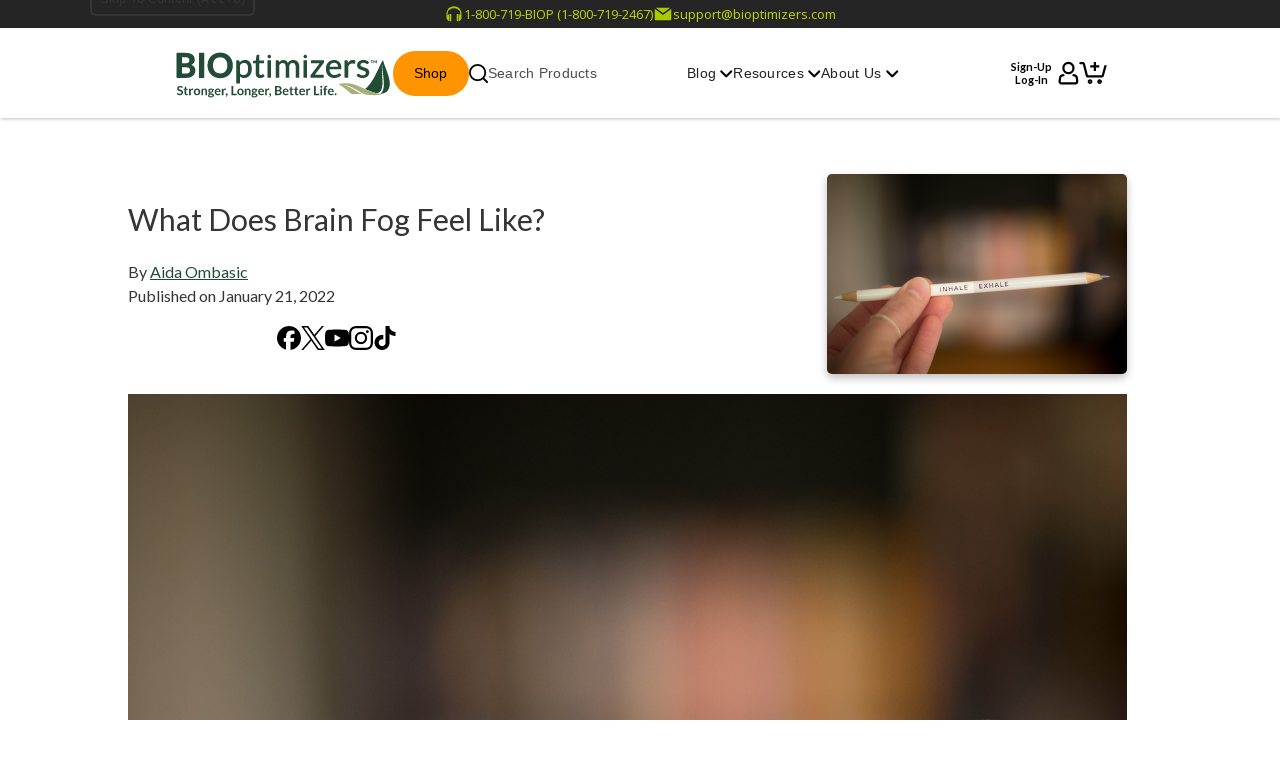

--- FILE ---
content_type: text/html; charset=UTF-8
request_url: https://bioptimizers.com/blog/what-does-brain-fog-feel-like/?gl=634836c33f5d60e3588b4567
body_size: 53205
content:
<!DOCTYPE html>
<html lang="en-US" itemscope itemtype="https://schema.org/BlogPosting">
<head>
<meta charset="UTF-8" />
<meta name='viewport' content='width=device-width, initial-scale=1.0' />
<meta http-equiv='X-UA-Compatible' content='IE=edge' />
<link rel="profile" href="https://gmpg.org/xfn/11" />
<script type="b9f4855a2d57e8a95cc809b6-text/javascript"> window.FunnelBuilderUser = {"id":null,"firstName":null,"lastName":null,"fullName":null,"initials":null,"gender":"unknown","country":null,"hasOrders":false,"isNew":false,"pointsStatus":"unknown","canSeePoints":true,"canEarnPoints":false,"hasPoints":false,"points":0,"pointsFormatted":"$0.00","pointsExpiring":[],"referralStatus":"unknown","referralCode":null,"canSeeReferrals":true,"type":"guest","loginUrl":"https:\/\/bioptimizers.com\/account\/auth\/login?return_url=https%3A%2F%2Fbioptimizers.com%2Fblog%2Fwhat-does-brain-fog-feel-like%2F%3Fgl%3D634836c33f5d60e3588b4567","logoutUrl":"https:\/\/bioptimizers.com\/account\/auth\/logout?return_url=https%3A%2F%2Fbioptimizers.com%2Fblog%2Fwhat-does-brain-fog-feel-like%2F%3Fgl%3D634836c33f5d60e3588b4567","profileUrl":"https:\/\/bioptimizers.com\/account\/auth\/profile?return_url=https%3A%2F%2Fbioptimizers.com%2Fblog%2Fwhat-does-brain-fog-feel-like%2F%3Fgl%3D634836c33f5d60e3588b4567"}; </script>


    <script type="b9f4855a2d57e8a95cc809b6-text/javascript">
        function fb_get_url_parameter(key) {
            var match = RegExp("[?&]" + key + "=([^&]*)").exec(window.location.search);
            return match && decodeURIComponent(match[1].replace(/\+/g, " "));
        }
        function fb_set_cookie(key, value, ttl, path, domain, secure) {
            var parts = [encodeURIComponent(key) + "=" + encodeURIComponent(value)];
            if (ttl) parts.push("expires=" + new Date(Date.now() + (ttl * 1000)).toUTCString());
            if (domain) parts.push("domain=" + domain);
            if (path) parts.push("path=" + path);
            if (secure) parts.push("secure");
            document.cookie = parts.join(";");
            return true;
        }
        function fb_capture_referral() {
            var code = fb_get_url_parameter("brid");
            var campaign = fb_get_url_parameter("brcm");
            if (code && campaign && /^[a-z0-9_]+$/.test(code + campaign)) {
                var data = JSON.stringify({ version: 1, code: code, campaign: campaign, url: window.location.href });
                fb_set_cookie("__bio_referral", data, 86400 * 40, "/", "", true);
            }
        }
        fb_capture_referral();
    </script>
<meta name='robots' content='index, follow, max-snippet:-1, max-image-preview:large, max-video-preview:-1' />
	
	
<!-- Google Tag Manager for WordPress by gtm4wp.com -->
<script data-cfasync="false" data-pagespeed-no-defer>
	var gtm4wp_datalayer_name = "dataLayer";
	var dataLayer = dataLayer || [];

	const gtm4wp_scrollerscript_debugmode         = false;
	const gtm4wp_scrollerscript_callbacktime      = 1000;
	const gtm4wp_scrollerscript_readerlocation    = 500;
	const gtm4wp_scrollerscript_contentelementid  = "";
	const gtm4wp_scrollerscript_scannertime       = 60;
</script>
<!-- End Google Tag Manager for WordPress by gtm4wp.com -->
		<!-- Meta Tag Manager -->
		<meta name="title" content="How Can You Fight Brain Fog" />
		<meta name="description" content="What is Brain Fog? Struggling with foggy thinking, mental fatigue, difficulty focusing, and more, find out ways to fight it." />
		<!-- / Meta Tag Manager -->

	<!-- This site is optimized with the Yoast SEO plugin v25.1 - https://yoast.com/wordpress/plugins/seo/ -->
	<link media="all" href="https://bioptimizers.com/blog/wp-content/cache/autoptimize/css/autoptimize_25c5d9dd15355a3b5221f4a818f51482.css" rel="stylesheet"><title>What Does Brain Fog Feel Like? - BIOptimizers Blog</title>
	<link rel="canonical" href="https://bioptimizers.com/blog/what-does-brain-fog-feel-like/" />
	<meta property="og:locale" content="en_US" />
	<meta property="og:type" content="article" />
	<meta property="og:title" content="What Does Brain Fog Feel Like? - BIOptimizers Blog" />
	<meta property="og:description" content="The main cause of brain fog is that the brain struggles to produce enough energy for it to function. If you are interested in learning more about the causes of brain fog, read our other article—What causes brain fog?" />
	<meta property="og:url" content="https://bioptimizers.com/blog/what-does-brain-fog-feel-like/" />
	<meta property="og:site_name" content="BIOptimizers Blog" />
	<meta property="article:published_time" content="2022-01-22T04:47:25+00:00" />
	<meta property="article:modified_time" content="2023-09-03T04:05:17+00:00" />
	<meta property="og:image" content="https://bioptimizers.com/blog/wp-content/uploads/2022/01/Optimized-pen-g0a611a077_1920.jpg" />
	<meta property="og:image:width" content="1200" />
	<meta property="og:image:height" content="800" />
	<meta property="og:image:type" content="image/jpeg" />
	<meta name="author" content="Aida Ombasic" />
	<meta name="twitter:card" content="summary_large_image" />
	<meta name="twitter:label1" content="Written by" />
	<meta name="twitter:data1" content="Aida Ombasic" />
	<meta name="twitter:label2" content="Est. reading time" />
	<meta name="twitter:data2" content="5 minutes" />
	<script type="application/ld+json" class="yoast-schema-graph">{"@context":"https://schema.org","@graph":[{"@type":"WebPage","@id":"https://bioptimizers.com/blog/what-does-brain-fog-feel-like/","url":"https://bioptimizers.com/blog/what-does-brain-fog-feel-like/","name":"What Does Brain Fog Feel Like? - BIOptimizers Blog","isPartOf":{"@id":"https://bioptimizers.com/blog/#website"},"primaryImageOfPage":{"@id":"https://bioptimizers.com/blog/what-does-brain-fog-feel-like/#primaryimage"},"image":{"@id":"https://bioptimizers.com/blog/what-does-brain-fog-feel-like/#primaryimage"},"thumbnailUrl":"https://bioptimizers.com/blog/wp-content/uploads/2022/01/Optimized-pen-g0a611a077_1920.jpg","datePublished":"2022-01-22T04:47:25+00:00","dateModified":"2023-09-03T04:05:17+00:00","author":{"@id":"https://bioptimizers.com/blog/#/schema/person/33fa85cd9ae0c7d5a62bdd02c719ba98"},"breadcrumb":{"@id":"https://bioptimizers.com/blog/what-does-brain-fog-feel-like/#breadcrumb"},"inLanguage":"en-US","potentialAction":[{"@type":"ReadAction","target":["https://bioptimizers.com/blog/what-does-brain-fog-feel-like/"]}]},{"@type":"ImageObject","inLanguage":"en-US","@id":"https://bioptimizers.com/blog/what-does-brain-fog-feel-like/#primaryimage","url":"https://bioptimizers.com/blog/wp-content/uploads/2022/01/Optimized-pen-g0a611a077_1920.jpg","contentUrl":"https://bioptimizers.com/blog/wp-content/uploads/2022/01/Optimized-pen-g0a611a077_1920.jpg","width":1200,"height":800},{"@type":"BreadcrumbList","@id":"https://bioptimizers.com/blog/what-does-brain-fog-feel-like/#breadcrumb","itemListElement":[{"@type":"ListItem","position":1,"name":"Home","item":"https://bioptimizers.com/blog/"},{"@type":"ListItem","position":2,"name":"Archives","item":"https://bioptimizers.com/blog/archives/"},{"@type":"ListItem","position":3,"name":"What Does Brain Fog Feel Like?"}]},{"@type":"WebSite","@id":"https://bioptimizers.com/blog/#website","url":"https://bioptimizers.com/blog/","name":"BIOptimizers Blog","description":"Health &amp; Performance Optimizers","potentialAction":[{"@type":"SearchAction","target":{"@type":"EntryPoint","urlTemplate":"https://bioptimizers.com/blog/?s={search_term_string}"},"query-input":{"@type":"PropertyValueSpecification","valueRequired":true,"valueName":"search_term_string"}}],"inLanguage":"en-US"},{"@type":"Person","@id":"https://bioptimizers.com/blog/#/schema/person/33fa85cd9ae0c7d5a62bdd02c719ba98","name":"Aida Ombasic","image":{"@type":"ImageObject","inLanguage":"en-US","@id":"https://bioptimizers.com/blog/#/schema/person/image/","url":"https://secure.gravatar.com/avatar/893441f30452b91b50bb6a529921a59b?s=96&d=mm&r=g","contentUrl":"https://secure.gravatar.com/avatar/893441f30452b91b50bb6a529921a59b?s=96&d=mm&r=g","caption":"Aida Ombasic"},"description":"Aida Ombašić is most interested in understanding human behavior. Her lab experience at IBU has solidified her commitment to a career as a scientist. She loves to find ways to make complex theories practical and easy-to-understand.","url":"https://bioptimizers.com/blog/author/aida_ombasic/"}]}</script>
	<!-- / Yoast SEO plugin. -->


<link rel='dns-prefetch' href='//bioptimizers.com' />
<link rel='dns-prefetch' href='//fonts.googleapis.com' />
<link href='https://fonts.gstatic.com' crossorigin rel='preconnect' />
<link rel="alternate" type="application/rss+xml" title="BIOptimizers Blog &raquo; Feed" href="https://bioptimizers.com/blog/feed/" />
<link rel="alternate" type="application/rss+xml" title="BIOptimizers Blog &raquo; Comments Feed" href="https://bioptimizers.com/blog/comments/feed/" />
<link rel="alternate" type="application/rss+xml" title="BIOptimizers Blog &raquo; What Does Brain Fog Feel Like? Comments Feed" href="https://bioptimizers.com/blog/what-does-brain-fog-feel-like/feed/" />
<link rel="preload" href="https://bioptimizers.com/blog/wp-content/plugins/bb-plugin/fonts/fontawesome/5.15.3/webfonts/fa-brands-400.woff2" as="font" type="font/woff2" crossorigin="anonymous">
<link rel="preload" href="https://bioptimizers.com/blog/wp-content/plugins/bb-plugin/fonts/fontawesome/5.15.3/webfonts/fa-solid-900.woff2" as="font" type="font/woff2" crossorigin="anonymous">
<link rel="preload" href="https://bioptimizers.com/blog/wp-content/plugins/bb-plugin/fonts/fontawesome/5.15.3/webfonts/fa-regular-400.woff2" as="font" type="font/woff2" crossorigin="anonymous">







<link rel='stylesheet' id='fl-builder-layout-150302318901-css' href='https://bioptimizers.com/blog/wp-content/uploads/bb-plugin/cache/150302318901-layout.css?ver=d0b6ec5c79464facd29b6509576efc9d' type='text/css' media='all' />



<link rel='stylesheet' id='fl-automator-skin-css' href='https://bioptimizers.com/blog/wp-content/uploads/bb-theme/skin-693b18cc46789.css?ver=1.7.15.2' type='text/css' media='all' />
<link rel='stylesheet' id='fl-builder-google-fonts-773211f82db53122903ca07d8bcb548e-css' href='//fonts.googleapis.com/css?family=Lato%3A300%2C400%2C700%2C400%7COpen+Sans%3A400&#038;ver=6.7.4' type='text/css' media='all' />
<script src="https://bioptimizers.com/blog/wp-includes/js/jquery/jquery.min.js?ver=3.7.1" id="jquery-core-js" type="b9f4855a2d57e8a95cc809b6-text/javascript"></script>
<script src="https://bioptimizers.com/blog/wp-includes/js/jquery/jquery-migrate.min.js?ver=3.4.1" id="jquery-migrate-js" type="b9f4855a2d57e8a95cc809b6-text/javascript"></script>
<script src="https://bioptimizers.com/blog/wp-content/plugins/custom-citations/custom-citations.js?ver=1.0.1" id="custom-citations-js" type="b9f4855a2d57e8a95cc809b6-text/javascript"></script>
<script id="sdm-scripts-js-extra" type="b9f4855a2d57e8a95cc809b6-text/javascript">
var sdm_ajax_script = {"ajaxurl":"https:\/\/bioptimizers.com\/blog\/wp-admin\/admin-ajax.php"};
</script>
<script src="https://bioptimizers.com/blog/wp-content/plugins/simple-download-monitor/js/sdm_wp_scripts.js?ver=6.7.4" id="sdm-scripts-js" type="b9f4855a2d57e8a95cc809b6-text/javascript"></script>
<script src="https://bioptimizers.com/blog/wp-content/plugins/duracelltomi-google-tag-manager/dist/js/analytics-talk-content-tracking.js?ver=1.22.1" id="gtm4wp-scroll-tracking-js" type="b9f4855a2d57e8a95cc809b6-text/javascript"></script>
<script src="https://bioptimizers.com/blog/wp-includes/js/imagesloaded.min.js?ver=6.7.4" id="imagesloaded-js" type="b9f4855a2d57e8a95cc809b6-text/javascript"></script>

<!-- OG: 3.3.1 -->
<meta property="og:image" content="https://bioptimizers.com/blog/wp-content/uploads/2022/01/Optimized-pen-g0a611a077_1920.jpg"><meta property="og:image:secure_url" content="https://bioptimizers.com/blog/wp-content/uploads/2022/01/Optimized-pen-g0a611a077_1920.jpg"><meta property="og:image:width" content="1200"><meta property="og:image:height" content="800"><meta property="og:image:alt" content="Optimized-pen-g0a611a077_1920"><meta property="og:image:type" content="image/jpeg"><meta property="og:description" content="The main cause of brain fog is that the brain struggles to produce enough energy for it to function. If you are interested in learning more about the causes of brain fog, read our other article—What causes brain fog?"><meta property="og:type" content="article"><meta property="og:locale" content="en_US"><meta property="og:site_name" content="BIOptimizers Blog"><meta property="og:title" content="What Does Brain Fog Feel Like?"><meta property="og:url" content="https://bioptimizers.com/blog/what-does-brain-fog-feel-like/"><meta property="og:updated_time" content="2023-09-03T00:05:17-04:00">
<meta property="article:published_time" content="2022-01-22T04:47:25+00:00"><meta property="article:modified_time" content="2023-09-03T04:05:17+00:00"><meta property="article:section" content="Brain"><meta property="article:author:first_name" content="Aida"><meta property="article:author:last_name" content="Ombasic"><meta property="article:author:username" content="Aida Ombasic">
<meta property="twitter:partner" content="ogwp"><meta property="twitter:card" content="summary_large_image"><meta property="twitter:image" content="https://bioptimizers.com/blog/wp-content/uploads/2022/01/Optimized-pen-g0a611a077_1920.jpg"><meta property="twitter:image:alt" content="Optimized-pen-g0a611a077_1920"><meta property="twitter:title" content="What Does Brain Fog Feel Like?"><meta property="twitter:description" content="The main cause of brain fog is that the brain struggles to produce enough energy for it to function. If you are interested in learning more about the causes of brain fog, read our other..."><meta property="twitter:url" content="https://bioptimizers.com/blog/what-does-brain-fog-feel-like/">
<meta itemprop="image" content="https://bioptimizers.com/blog/wp-content/uploads/2022/01/Optimized-pen-g0a611a077_1920.jpg"><meta itemprop="name" content="What Does Brain Fog Feel Like?"><meta itemprop="description" content="The main cause of brain fog is that the brain struggles to produce enough energy for it to function. If you are interested in learning more about the causes of brain fog, read our other article—What causes brain fog?"><meta itemprop="datePublished" content="2022-01-22"><meta itemprop="dateModified" content="2023-09-03T04:05:17+00:00"><meta itemprop="author" content="Aida Ombasic">
<meta property="profile:first_name" content="Aida"><meta property="profile:last_name" content="Ombasic"><meta property="profile:username" content="Aida Ombasic">
<!-- /OG -->

<link rel="https://api.w.org/" href="https://bioptimizers.com/blog/wp-json/" /><link rel="alternate" title="JSON" type="application/json" href="https://bioptimizers.com/blog/wp-json/wp/v2/posts/150302310942" /><link rel="EditURI" type="application/rsd+xml" title="RSD" href="https://bioptimizers.com/blog/xmlrpc.php?rsd" />
<meta name="generator" content="WordPress 6.7.4" />
<link rel='shortlink' href='https://bioptimizers.com/blog/?p=150302310942' />
<link rel="alternate" title="oEmbed (JSON)" type="application/json+oembed" href="https://bioptimizers.com/blog/wp-json/oembed/1.0/embed?url=https%3A%2F%2Fbioptimizers.com%2Fblog%2Fwhat-does-brain-fog-feel-like%2F" />
<link rel="alternate" title="oEmbed (XML)" type="text/xml+oembed" href="https://bioptimizers.com/blog/wp-json/oembed/1.0/embed?url=https%3A%2F%2Fbioptimizers.com%2Fblog%2Fwhat-does-brain-fog-feel-like%2F&#038;format=xml" />

<!-- Google Tag Manager for WordPress by gtm4wp.com -->
<!-- GTM Container placement set to manual -->
<script data-cfasync="false" data-pagespeed-no-defer>
	var dataLayer_content = {"visitorIP":"3.139.54.233","pageTitle":"What Does Brain Fog Feel Like? - BIOptimizers Blog","pagePostType":"post","pagePostType2":"single-post","pageCategory":["brain"],"pagePostDate":"January 21, 2022","pagePostDateYear":2022,"pagePostDateMonth":1,"pagePostDateDay":21,"pagePostDateDayName":"Friday","pagePostDateHour":23,"pagePostDateMinute":47,"pagePostDateIso":"2022-01-21T23:47:25-05:00","pagePostDateUnix":1642808845,"browserName":"","browserVersion":"","browserEngineName":"","browserEngineVersion":"","osName":"","osVersion":"","deviceType":"bot","deviceManufacturer":"","deviceModel":"","postID":150302310942,"postFormat":"standard","geoCloudflareCountryCode":"US"};
	dataLayer.push( dataLayer_content );
</script>
<script data-cfasync="false" data-pagespeed-no-defer>
(function(w,d,s,l,i){w[l]=w[l]||[];w[l].push({'gtm.start':
new Date().getTime(),event:'gtm.js'});var f=d.getElementsByTagName(s)[0],
j=d.createElement(s),dl=l!='dataLayer'?'&l='+l:'';j.async=true;j.src=
'//www.googletagmanager.com/gtm.js?id='+i+dl;f.parentNode.insertBefore(j,f);
})(window,document,'script','dataLayer','GTM-MJ5FMXK');
</script>
<!-- End Google Tag Manager for WordPress by gtm4wp.com -->	<link rel="icon" href="https://bioptimizers.com/blog/favicon.ico" />
	<link rel="apple-touch-icon" href="https://bioptimizers.com/blog/favicon.ico" />
	<meta name="msapplication-TileImage" content="https://bioptimizers.com/blog/favicon.ico" />
    <link rel="pingback" href="https://bioptimizers.com/blog/xmlrpc.php">
		<style id="wp-custom-css">
			.r-100 {
	border-radius: 100px;
}
.home .fl-page-nav-wrap .navbar-nav li>a {
	color: #666!important;
}

.home .fl-page-bar {
	position:fixed!important;
}
.home .fl-page-header-wrap {
	background:#fff!important;
}
.fl-page-nav {
    flex-wrap: wrap;
}
img.fl-logo-img {
    max-width: 160px;
    padding: 0px;
}
body span.one-time-option-details:before {
    color: #666666;
    content: "One Time at Regular Price";
}
body span.one-time-option-details {
    color: white;
}
.fl-node-5cb0beeac874b .woocommerce.woopack-products-grid-wrap.woopack-filters-enabled ul.products.woopack-products li.product {
    margin-right: 0!important;
    position: static !important;
    height: auto !important;
}
p#order_comments_field {
    display: none;
}

.fl-page-header-container {
	padding-top :0;
}
.home .fl-page-header-wrap{
	top:40px !important;
}
.fl-shrink-header .fl-page-header-wrap {
top:0 !important;
}
.sub-menu .menu-item a {
    color: #000000 !important;
}
@media(max-width:780px){
				.home .fl-page-header-wrap {
    top: 35px !important;
}
		.fl-node-5c70042e48cc2.fl-module-heading .fl-heading {
    padding-top: 120px !important;
			font-size:20px;
}
	.fl-page-nav .navbar-nav li>a{
		padding:10px 5px;
		font-size:13px;
	}
}
		@media(max-width:767px){
			.home .fl-page-header-wrap {
    top: 0px !important;
}
			
			.fl-page-nav-toggle-icon.fl-page-nav-toggle-visible-mobile .fl-page-nav .navbar-toggle{
				top:0 !important;
			}
}
@media(max-width:640px){
	.fl-node-5c70042e48cc2.fl-module-heading .fl-heading {
    font-size: 20px !important;
    padding-top: 100px !important;
}
}
@media (max-width: 640px){

.fl-node-5cb0beeac874b .woocommerce.woopack-products-grid-wrap.woopack-filters-enabled ul.products.woopack-products li.product {
    margin-right: 0!important;
    position: static !important;
    width: 100% !important;
    margin: 0 0 25px !important;
    height: auto !important;
}
	.assimilation-head{
		font-size:25px;
		line-height:1.3;
	}
}
@media(max-width:320px){
	h2{
		font-size:20px !important;
	}
	.fl-node-5bc92253b7664 .fl-cta-title {
    font-size: 24px;
}
	h2 {
    font-size: 17px;
}
}

h2.woopack-product-title {
    display: block;
}

.transcript-block {
	height: 300px;
	overflow-y: scrollbar;
	background: #ddd;
	color: black;
	border: solid grey 2px;
	padding: 20px;
}

pre {
 white-space: pre-wrap;       /* css-3 */
 white-space: -moz-pre-wrap;  /* Mozilla, since 1999 */
 white-space: -pre-wrap;      /* Opera 4-6 */
 white-space: -o-pre-wrap;    /* Opera 7 */
 word-wrap: break-word;       /* Internet Explorer 5.5+ */
	font-family: Helvetica, sans-serif;
}
.right{float:right;}
.left{float:left;}
.clearfix{clear:both;}
.products-facts h4, .product-dim h4{font-weight:600;}
.products-facts p{padding-left:20px;}
.product-dim img{width:35px;margin-right:10px;}
#scrapeazon-iframe{
	height: 99%;
}

.subscribe-block {max-height:90px; padding: 10px;margin-bottom: 10px; }

.subscribe-block a{
	max-height: 50px;
	font-size: 12px;
}
.subscribe-block h4 {
	margin-top: 10px;
}

img.wp-image-150302259783 {
    margin-top: 5px;
}
.out-more{
	color:#fff;
	background:#000;
	margin:15px 0;
	display:inline-block;
	padding:7px;
	border-radius:15px;
	font-weight:400;
	border:2px solid transparent;
	transition:0.3s all ease-in-out;
}
.out-more:hover{
	color:#000;
	background:transparent;
	border: 2px solid #000;
}
.out-more:focus{
	color:#fff !important;
	background:#000;
}
.out-more:hover{
	text-decoration:none;
}
#tab-title-additional_information{
	display:none;
}
.links-outer{
	display:flex;
	justify-content:space-evenly;
}
#woopack-product-150302243941 h2, #woopack-product-141030150611 h2, #woopack-product-141030150605 h2, #woopack-product-150206181658 h2{
    text-transform: unset !important;
}

.libsyn-shortcode iframe {max-height:90px;}

#variant-placeholder{
	text-align: center;
}
#variant-placeholder h2{
	text-transform: uppercase;
    font-weight: 600;
    font-size: 35px;
    line-height: 1.3;
}
#variant-placeholder p{
	font-size:20px;
}
#variant-placeholder .pro_img{
	max-width: 600px;
}
.wistia_embed.wistia_async_undsp84vzc.wistia_embed_initialized{
	margin:0 auto;
}
@media(max-width: 991px){
	.wistia_embed.wistia_async_undsp84vzc.wistia_embed_initialized{
	width: 700px !important;
		height: 403px !important;
}
}
@media(max-width: 767px){
	.wistia_embed.wistia_async_undsp84vzc.wistia_embed_initialized{
	width: 500px !important;
		height: 290px !important;
}
}
@media(max-width: 525px){
	.wistia_embed.wistia_async_undsp84vzc.wistia_embed_initialized{
	width: 400px !important;
		height: 235px !important;
}
}

@media(max-width: 525px){
	.wistia_embed.wistia_async_undsp84vzc.wistia_embed_initialized{
	width: 310px !important;
		height: 185px !important;
}
}


button, input[type=button], input[type=submit] {
	background-color: #dddddd;
}

	.navbar-toggle {
    color: #333;
}

/* External Podcast */
#extpod-search .fl-module-content { max-width: 500px; }
div.asl_w .probox .promagnifier { border: none; box-shadow: none; margin-right: .5rem; }
#extpod-posts .fl-post-grid-title { border-bottom: 1px solid #e6e6e6; padding-bottom: .5rem; margin-bottom: .5rem; }
#extpod-posts .fl-post-grid-terms a { font-size: 1.25rem; font-weight: bold; }
#ajaxsearchlite1 .probox, div.asl_w .probox { padding: .5rem 0; }
#ajaxsearchlite1 .probox .proinput input, div.asl_w .probox .proinput input { font-size: 1rem; }
div.asl_m .probox .proclose svg { fill: #fefefe!important; }
/* .fl-post-title{display:none;} */
body.blog .fl-post-title, body.archive .fl-post-title{display:block;}


#woocommerce-product-data .wc-metaboxes-wrapper { float:right !important; }

.woocommerce form .form-row .input-checkbox {
	display: inline-block;
}

.fl-nav-mobile-offcanvas.fl-responsive-nav-enabled.fl-fixed-header .navbar-toggle { margin-top: 3em; }

div.fl-node-5d6985d3b5f68{display:none;}

div.fl-node-5c70042e48cbe {margin-top:3em}
.woovr-variations .woovr-variation {align-items:inherit;}
@media(min-width:781px)and(max-width:995px){div.fl-node-5c70042e48cbe{margin-top:7em;}}
@media(max-width:780px){div.fl-node-5c70042e48cbe{margin-top:0em;}}
.woovr-variation-availability {display:none!important;}
.post-edit-link {display:none!important;}

/* New Product Pages */
.product-template-default.woocommerce div.product div.images .woocommerce-product-gallery__image:nth-child(n+2) {
	width: 30%;
    display: inline-block;
    margin: 1em 0.47em 0;
}
.product-template-default .woocommerce-variation.single_variation {
	display: block;
    margin: 1em 0px;
    font-style: italic;
}
div.product .new-addtocart span.price, div.product .new-addtocart span.price, div.product .new-addtocart span.price s .amount {
	color: #999999;
    font-size: 1em;
}
div.product .new-addtocart span.price .amount { color: #000000; font-size: 1.25em; }
div.product .new-addtocart form.cart .button { max-width: 200px;
    text-transform: uppercase;
    border-color: #abcc00;
    color: #FFFFFF;
    font-size: 1.05em;
    text-align: center;
    margin: 0 .25em 1em 0;
}
.new-addtocart .xoo-wl-btn { background-color:#252525!important;border:0!important;color:#FFFFFF!important}
.cta-new { color: #FFFFFF !important; border: 0 !important; width: 100% !important; text-align: center !important; font-size: 1.2rem !important; text-transform: uppercase !important; padding: 1rem 0 !important; }
.cta-new i { vertical-align: text-bottom; }
.product_options .initial_price, .product_options .monthly_price{ color: #000000;
    font-size: 1.6em; }
#checkout_2020 button[type='submit'].button {
    background: linear-gradient(to bottom,#f7dfa5,#f0c14b);
    box-shadow: 0 1px 0 rgba(255,255,255,.4) inset;
    color: #111111;
    text-transform: none;
    border-color: #a88734 #9c7e31 #846a29;
    border-width: 1px;
    border-style: solid;
}
#checkout_2020 button[type='submit'].button:hover{background: linear-gradient(to bottom,#f0c14b,#f0c14b);
    border-color: #a88734 #9c7e31 #846a29;
    border-width: 1px;
    border-style: solid;}

/* 2020 Changes*/
.fl-post-header { display: none; }
body.blog .fl-post-header { display: block; }
.variations, .woocommerce-result-count, .woocommerce-ordering { display: none; }

/* Checkout */
#fs-shipping-button {margin:1.5em auto;}
#fs-shipping-button p{margin-bottom:0;}
#fs-shipping-text .amount{ color: #ec001b; font-weight: 700; }
#blueprint-form input[type=text], #blueprint-form input[type=email]{ border: 1px solid #666666;}

/* Product Single */
.product-title .product_title { text-transform: uppercase; }
.product-cta input.qty { border-radius:0; }
.product-cta button.button, .product-cta button.button.alt {
	padding: 10px 30px; text-transform: uppercase; border: none; color: #FFFFFF; border-radius: 0; }
.product-cta button.button:hover , .product-cta button.button.alt:hover { background-color: #252525; border: none; color: #FFFFFF; }
.product-cta a.xoo-wl-btn { padding: 8px 15px;
border: none;
background-color: #252525;
border-radius: 0;
color: #FFF;
text-transform: uppercase;
outline: none;
line-height: 19px;
margin: 0 15px; }
.product-cta a.xoo-wl-btn:hover { border: none; background-color: #C1C1C1; }
.woocommerce div.product div.images .flex-control-thumbs li img, .woocommerce div.product div.images img, .woocommerce-page div.product div.images img { border: none; }
ul.wcsatt-options-product, .wcsatt-options-product-dropdown { padding: 0; }
.woocommerce div.product form.cart .added_to_cart { margin-left: 10px; border-radius: 0; border: 0; padding: 10px 20px; color: #FFFFFF; background-color: #252525; }
h1.product_title, .woocommerce-product-details__short-description h3 { line-height: 1.4; }
.product-title-alt { display:none; }
.product-title-alt h1 { line-height: 1.4; font-family: "Oswald", sans-serif; font-weight: 400; text-transform: uppercase; font-size: 32px; }

/* New Product Slider */
.woocommerce div.product div.images, .woocommerce-page div.product div.images { width: 100%; }
#new-prod-gallery { display: none; }
#slide-nav-pgs img { margin: 0 auto; }

/* Product Tabs */
.accordions_faq_tab { display: none!important; }
.woocommerce-Tabs-panel h2 { display: none!important; }
.woocommerce div.product .woocommerce-tabs .panel, .woocommerce-page div.product .woocommerce-tabs .panel { border: 0; padding: 2em 0; }
.faq-title { margin: 1em 0;
font-weight: 700; }
.woocommerce div.product .woocommerce-tabs ul.tabs, .woocommerce-page div.product .woocommerce-tabs ul.tabs { padding: 0; }
.woocommerce div.product .woocommerce-tabs ul.tabs li, .woocommerce-page div.product .woocommerce-tabs ul.tabs li { text-transform: uppercase;
font-size: 1.4em; border: 0; background: transparent;
}
.woocommerce div.product .woocommerce-tabs ul.tabs li, .woocommerce-page div.product .woocommerce-tabs ul.tabs li a { color: #666666;
}
.woocommerce div.product .woocommerce-tabs ul.tabs li.active, .woocommerce-page div.product .woocommerce-tabs ul.tabs li.active { border-bottom: 5px solid #9cc700; }
.woocommerce div.product .woocommerce-tabs ul.tabs li.active, .woocommerce-page div.product .woocommerce-tabs ul.tabs li.active a { color: #000000; }
.desc-content { margin: 2em 0 0; font-family: 'Open Sans', Arial, sans-serif; }
.desc-content h4 { font-weight: 700; margin: 1em 0; }
.desc-content .grid2 { display: grid; grid-gap: 2em;
grid-template-columns: 1fr 1fr;
grid-template-rows: auto; }
.desc-content.bottom { margin-top: 0; }
.desc-content ul li, .woocommerce-product-details__short-description ul li, .bundled_product_summary ul li { margin: .8em 0; }
.woocommerce-product-details__short-description h3, .bundled_product_excerpt h3 { margin-bottom: 1em; font-size: 20px; }
.accordions p { line-height: 1.8em; }
.accordions .accordion-content p a { color: #9cc700; }
.accordions-lazy { left: 20px !important; }
.out-more { margin: 15px 0; display: table; padding: 8px 20px; border-radius: 0; }
.out-more.left { float: left; }
.out-more.right { float: right; }
.eaar-reviews-layout-list-with-large-margins .eaar-reviews-layout-list-item:not(:last-child) { margin-bottom: 30px !important; }
.woocommerce .quantity input.qty, .woocommerce-page .quantity input.qty { height: 39px; }

@media(max-width:600px){
	.desc-content .grid2 { grid-template-columns: 1fr; grid-gap: 0em; }
	.out-more { margin: 15px auto; width: 100%; text-align: center; }
	.out-more.left,.out-more.right { float: none; }
}

/* View Cart */
.fl-node-5e99bbed3add3 .woocommerce-cart-form table.cart td.actions .coupon .input-text { border-radius: 0; padding: 8px 10px; height: 40px; }
.woocommerce table.cart td.actions .coupon .button, .woocommerce-page table.cart td.actions .coupon .button { border-radius: 0; border: 0; height: 40px; padding: 10px 20px; text-transform: uppercase; } .woocommerce table.cart td.actions .coupon .button:hover, .woocommerce-page table.cart td.actions .coupon .button:hover { background-color: #252525; color: #FFFFFF; }
.woocommerce table.cart td.actions .button:disabled, .woocommerce-page table.cart td.actions .button:disabled { background-color: #656565; border: 0; border-radius: 0; height: 40px; text-transform: uppercase; padding: 10px 20px; }
.woocommerce table.cart td.actions .button, .woocommerce-page table.cart td.actions .button { border-radius: 0; border: 0; height: 40px; padding: 10px 20px; text-transform: uppercase; }
.woocommerce table.cart td.actions .button:hover, .woocommerce-page table.cart td.actions .button:hover, .woocommerce-page ul.products li.product a.button:hover, .woocommerce-page a.button:hover { background-color: #252525; color: #FFFFFF; border: 0; }
.woocommerce-page ul.products li.product a.button {     border-radius: 0; border: 0; padding: 10px 20px; text-transform: uppercase; color: #FFFFFF; }
ul.wcsatt-options.overrides_exist { padding:0; }

/* Amazon Reviews */
.amazon-reviews { font-size: .85em; }
.amazon-reviews .comments-section { margin-bottom: 2em; }
.amazon-reviews .comments-section h7 img { margin-right: 8px; }
.amazon-reviews .comments-section .border-right { border-right: 1px solid #cccccc; padding-right: 5px; margin-right: 2px; }
.guarantee-product { display:none; }

/* Custom Product Edit */
.postid-150302232705 .product-title, .postid-150302232706 .product-title, .postid-150302297753 .product-title { display: none !important; }
.postid-150302232705 .product-title-alt, .postid-150302232706 .product-title-alt, .postid-150302297753 .product-title-alt, .postid-150302232705 .guarantee-product, .postid-150302232706 .guarantee-product, .postid-150302297753 .guarantee-product { display: block !important; }

/* Out of Stock */
.woocommerce .products .product.outofstock .woopack-product-image img {	opacity: 0.4; }

/* New Headline Font */
h2.fl-heading, h2.fl-callout-title, h1.fl-heading, h3.fl-cta-title, h3.fl-heading, .product-title-alt h1, .description_tab a h1.product_title, .fl-builder-content h1, h2.fl-post-title { font-family: 'Lato', sans-serif !important; letter-spacing: 0.02em; line-height: 1.2!important; }

a.xoo-wsc-coupon-trigger { color: #abce00 !important; text-decoration: underline !important; margin: 10px auto; }
a.xoo-wsc-coupon-trigger:hover { color: #333333 !important; }

#menu-item-150302308868 a { background-color: #fe9400; color: #FFFFFF!important; border-radius: 50px; padding-left: 20px!important; padding-right: 20px!important; font-weight: 700; transition: 0.3s; border: 2px solid #FFFFFF; }
#main_menu #menu-item-150302308868 a:hover { border: 2px solid #fe9400; background-color:#FFFFFF; color: #fe9400!important; }

.fl-custom-post-grid {
	display: flex;
	flex-wrap: wrap;
	margin-bottom: 0.5rem;
	margin-top: -0.5rem;
	margin-right: -0.5rem;
}

.fl-custom-post-grid .fl-custom-post-grid-item {
	display: flex;
	width: 33.33%;
	padding: 0.5rem;
}

@media all and (max-width: 700px) {
	.fl-custom-post-grid {
		margin-right: 0;
	}
	.fl-custom-post-grid .fl-custom-post-grid-item {
		width: 50%;
	}
}

@media all and (max-width: 500px) {
	.fl-custom-post-grid {
		margin-right: 0;
	}
	.fl-custom-post-grid .fl-custom-post-grid-item {
		width: 100%;
	}
}

.fl-custom-post-grid .fl-post {
	width: 100%;
	border: 1px solid #e6e6e6 !important;
}

.fl-custom-post-grid .fl-post .fl-post-thumb {
	margin: 0;
	position: relative;
	overflow: hidden;
}

.fl-custom-post-grid .fl-post .fl-post-thumb::before {
	content: "";
	float: left;
	width: 1px;
	margin-left: -1px;
	padding-top: 75%;
}

.fl-custom-post-grid .fl-post .fl-post-thumb::after {
	content: "";
	display: table;
	clear: both;
}

.fl-custom-post-grid .fl-post .fl-post-thumb img {
	position: absolute;
	width: 100% !important;
	height: 100% !important;
	max-width: none !important;
	max-height: none !important;
	object-fit: cover;
}

.fl-custom-post-grid .fl-post .row {
	margin: 0;
}

.fl-custom-post-grid .fl-post-header {
	margin: 0;
	padding: 0.5rem;
	display: block;
}

.fl-custom-post-grid .fl-post-header h2 {
	font-size: 1.1rem;
	line-height: 1.1rem;
}

.fl-custom-post-grid .fl-post-meta {
	font-size: 0.7rem;
}

.fl-custom-post-grid .fl-post-content {
	font-size: 0.8rem;
	padding: 0.5rem;
}

.fl-custom-post-grid .fl-post-content > p {
	margin-bottom: 0.5rem;
}

.fl-custom-post-grid .fl-post-more-link {
	font-size: 0.75rem;
}

.fl-archive .fl-archive-title {
	text-align: center;
	font-size: 1.5rem !important;
	font-family: 'Lato', sans-serif !important;
	color: #99cc00;
	border: none !important;
	margin-bottom: 0.5rem !important;
	padding: 0 !important;
}

.fl-custom-archive-desc {
	margin: 0 0 1rem 0.5rem;
	font-size: 0.8rem;
	text-align: justify;
}

@media all and (max-width: 700px) {
	.fl-custom-archive-desc {
		margin-right: 0.5rem;
	}
}

.fl-custom-category-nav ul {
	list-style: none;
	display: flex;
	flex-wrap: wrap;
	justify-content: center;
	margin: 0 0 0.75rem 0;
	padding: 0;
	font-size: 0.8rem;
}

.fl-custom-category-nav ul li a {
	display: inline-block;
	border: 1px solid;
	margin: 0.35rem;
	padding: 0.1rem 0.5rem;
	text-decoration: none;
	transition: all ease .2s;
}

.fl-custom-category-nav ul li a:hover {
	background-color: #abcc00;
	color: #fff;
}

@media all and (min-width: 992px) {
	.fl-custom-category-nav ul {
		display: none;
	}
}

.fl-custom-post-share {
	font-size: 1.35rem;
}

.fl-custom-post-share a {
	display: inline-block;
	text-decoration: none !important;
	margin: 0 0.5rem;
	transition: all ease .2s;
}

.fl-custom-post-share-header {
	text-align: center;
}

.fl-custom-post-share-footer {
	text-align: right;
	margin-right: -0.5rem;
}

@media all and (max-width: 767px) {
	.fl-custom-post-share-footer {
		text-align: center;
		margin-right: 0;
	}
}

.fl-custom-post-share-header a:hover i {
	color: #abcc00 !important;
}

.fl-custom-post-share-footer a:hover i {
	color: rgba(156,199,0,0.8) !important;
}

.cta-btn-container {
    display: flex;
    justify-content: center;
    margin: 0px 18px 0px 18px;
    margin-bottom: 24px;
    margin-top: 24px
}

.cta-post-btn {
	background: #fe9400;
color: white;
border-radius: 5px;
border-bottom: 5px solid #c47404;
font-family: 'Open Sans', sans-serif;
	font-weight: bold;
	padding: 12px 24px 12px 24px;
	margin: 0px 18px 0px 18px;
	transition-duration: 350ms;
	text-align: center;
}

.cta-post-btn:hover {
	transition-duration: 350ms;
	color: white;
	background-color: #f48f01;
	border-bottom: 5px solid #6f450b;
	text-decoration: none;
}
@media only screen and (max-width: 768px) {
  .cta-post-btn {
		font-size:1rem;
  }
}
/*take away*/
.tkw-btn-container {
    display: flex;
    margin-bottom: 24px;
    margin-top: 24px;
    pointer-events: none;
}

.tkw-post-btn {
    border: none ;
    background: #c2d500;
    color: black;
    border-radius: 5px;
    border-bottom: 5px solid #ededed;
    font-family: Zilla Slab, SansSerif;
    padding: 12px 24px 12px 24px;
    margin: 0px 18px 0px 18px;
    text-align: left;
    pointer-events: none;
}


.takeaway p{
	color: #4b4444;
}
.takeaway a{
	color: #4b4444;
	text-decoration:underline
}

.takeaway{
	    border: none;
    background: #c2d500;
    border-radius: 5px;
    border-bottom: 5px solid #ededed;
	color: #4b4444;
    font-family: Zilla Slab, SansSerif;
    padding: 12px 24px 12px 24px;
    margin: 0px 18px 0px 18px;
    text-align: left;
}
@media only screen and (max-width: 768px) {
    .tkw-post-btn {
        font-size: 1rem;
    }
}

.wp-container-4 .fl-builder-module-template {
	padding: 0 !important;
}
.bio_sp_offer .fl-module-content {
	margin: 0;
}

.fl-page-bar,
.fl-page-footer-wrap,
.bio-post-hero{
	display: none !important
}

#bio-header {
	margin-top: -16px;
}

/* Hide default featured image when ACF hero exists */
.acf-top-hero + article .fl-post-thumb,
.acf-top-hero ~ .fl-post-thumb,
.fl-post-thumb:has(+ .acf-top-hero),
.acf-top-hero ~ article .fl-post-thumb {
  display: none !important;
}


.acf-top-hero {
	display: flex;
	flex-direction: row-reverse;
	gap: 10px;
	justify-content: space-between;
	align-items: center
}

.acf-hero-img .hero-full {
	filter: drop-shadow(0 4px 4px rgba(0, 0, 0, 0.25));
	border-radius: 5px;
	width: 300px;
	max-width: unset;
}


.fl-custom-post-grid .fl-post-content > p {
  margin-bottom: 0.5rem;
}
​
.fl-custom-post-grid .fl-post-more-link {
  font-size: 0.75rem;
}
​
.fl-archive .fl-archive-title {
  text-align: center;
  font-size: 1.5rem !important;
  font-family: 'Lato', sans-serif !important;
  color: #99cc00;
  border: none !important;
  margin-bottom: 0.5rem !important;
  padding: 0 !important;
}

.fl-custom-archive-desc {
  margin: 0 0 1rem 0.5rem;
  font-size: 0.8rem;
  text-align: justify;
}
@media all and (max-width: 700px) {
  .fl-custom-archive-desc {
    margin-right: 0.5rem;
  }
}
.fl-custom-category-nav ul {
  list-style: none;
  display: flex;
  flex-wrap: wrap;
  justify-content: center;
  margin: 0 0 0.75rem 0;
  padding: 0;
  font-size: 0.8rem;
}
.fl-custom-category-nav ul li a {
  display: inline-block;
  border: 1px solid;
  margin: 0.35rem;
  padding: 0.1rem 0.5rem;
  text-decoration: none;
  transition: all ease .2s;
}

.fl-custom-category-nav ul li a:hover {
  background-color: #abcc00;
  color: #fff;
}

.acf-top-hero {
	margin-bottom: 20px;
}

.byline {
	margin-bottom: 0;
}

.acf-hero-title {
	font-size: 30px;
	margin-bottom: 20px;
	line-height: 140%;
}

.acf-social-icons {
    display: flex;
    list-style: none;
    padding-left: 0;
    gap: 10px;
    margin-bottom: 0;
    justify-content: center;
}



@media screen and (max-width: 768px) {
	.acf-top-hero {
		flex-direction: column;
		gap: 20px;
	}
	.acf-hero-img {
		max-width: 100%;
	}
	.acf-hero-title {
		margin-bottom: 10px;
	}
	
	.acf-social-icons { 
		justify-content: start;
	}
	.acf-hero-img .hero-full {
		width: 100%;
	}
}

.fl-content-left {
	flex: 0 0 100%;
	max-width: 100%;
	border-right: 0;
}
.fl-sidebar-right {
	display: none;
}

.fl-archive .fl-archive-title {
	color: #204C37 !important;
}
		</style>
		<script id="fl-theme-custom-js" type="b9f4855a2d57e8a95cc809b6-text/javascript">const mainContent = document.querySelector(".fl-page-content");

  // Add role="main" only if a <main> tag doesn't already exist
  if (mainContent && !document.querySelector("main")) {
    mainContent.setAttribute("role", "main");
  }</script>

<meta name="google-site-verification" content="k4ke5x8eLfW70TiA9kBk1se2B6ljMz3lQFwUG8Yd5m8" />
<link href="https://fonts.googleapis.com/css2?family=Reem+Kufi&display=swap" rel="stylesheet">
 <meta property="og:logo"        content="https://fb-v1.cdn-bio.com/assets/bio-logo-leaf-a346c5e75f72935b2634c7ab518aff7b.svg">
  <meta property="og:logo:width"  content="600" />
  <meta property="og:logo:height" content="60" />
  
  <script type="b9f4855a2d57e8a95cc809b6-text/javascript">
  (function(){
    // Find the existing favicon link
      var link = document.querySelector("link[rel~='icon']");
      if (!link) {
        // If none exists, create one
        link = document.createElement('link');
        link.rel = 'icon';
        document.head.appendChild(link);
      }
      // Point it to your new file:
      link.href = 'https://static-v1.cdn-bio.com/assets/icons/bio-favicon-180x180.png';
  })();
</script>

<!-- Global site tag (gtag.js) - Google Analytics -->
<script async src="https://www.googletagmanager.com/gtag/js?id=G-PWL6F7QH1L" type="b9f4855a2d57e8a95cc809b6-text/javascript"></script>
<script type="b9f4855a2d57e8a95cc809b6-text/javascript">
  window.dataLayer = window.dataLayer || [];
  function gtag(){dataLayer.push(arguments);}
  gtag('js', new Date());

  gtag('config', 'G-PWL6F7QH1L');
</script>
<!-- Start Friendbuy Smart Pixel -->
<script type="b9f4855a2d57e8a95cc809b6-text/javascript">
window['friendbuy'] = window['friendbuy'] || [];
window['friendbuy'].push(['site', 'site-e325239b-bioptimizers.com']);


(function (f, r, n, d, b, y) {
    b = f.createElement(r), y = f.getElementsByTagName(r)[0];b.async = 1;b.src = n;y.parentNode.insertBefore(b, y);
})(document, 'script', '//djnf6e5yyirys.cloudfront.net/js/friendbuy.min.js');
</script> 
<!-- End Friendbuy Smart Pixel -->

<link rel="stylesheet" href="https://cdn.jsdelivr.net/gh/fancyapps/fancybox@3.5.7/dist/jquery.fancybox.min.css" />
</head>
<body class="post-template-default single single-post postid-150302310942 single-format-standard dhf-footer dhf-template-beaver-builder-theme dhf-stylesheet-bb-theme-child fl-framework-base-4 fl-preset-default fl-full-width fl-has-sidebar fl-nav-mobile-offcanvas fl-offcanvas-push-opacity-right fl-submenu-toggle fl-nav-collapse-menu has-blocks" itemscope="itemscope" itemtype="https://schema.org/WebPage">
<link rel="icon" href="https://static-v1.cdn-bio.com/assets/icons/bio-favicon-32x32.png" sizes="32x32">
    <link rel="icon" href="https://static-v1.cdn-bio.com/assets/icons/bio-favicon-192x192.png" sizes="192x192">
    <link rel="apple-touch-icon" href="https://static-v1.cdn-bio.com/assets/icons/bio-favicon-180x180.png">
    <meta name="msapplication-TileImage" content="https://static-v1.cdn-bio.com/assets/icons/bio-favicon-270x270.png">

<!-- GTM Container placement set to manual -->
<!-- Google Tag Manager (noscript) -->
				<noscript><iframe src="https://www.googletagmanager.com/ns.html?id=GTM-MJ5FMXK" height="0" width="0" style="display:none;visibility:hidden" aria-hidden="true"></iframe></noscript>
<!-- End Google Tag Manager (noscript) --><a aria-label="Skip to content" class="fl-screen-reader-text" href="#fl-main-content">Skip to content</a>
<!-- Google Tag Manager (noscript) -->

<!-- GTM Container placement set to manual -->
<!-- Google Tag Manager (noscript) -->
<!-- End Google Tag Manager (noscript) -->

<div class="fl-page">
	<div class="fl-page-bar">
	<div class="fl-page-bar-container container">
		<div class="fl-page-bar-row row">
			<div class="col-md-6 col-lg-6 text-left clearfix">	<div class="fl-social-icons">
	<a href="https://www.facebook.com/bioptimizers" target="_blank" rel="noopener noreferrer"><span class="sr-only">Facebook</span><i aria-hidden="true" class="fab fa-facebook-f mono"></i></a><a href="https://www.youtube.com/bioptimizers" target="_blank" rel="noopener noreferrer"><span class="sr-only">Youtube</span><i aria-hidden="true" class="fab fa-youtube mono"></i></a><a href="https://www.instagram.com/bioptimizers" target="_blank" rel="noopener noreferrer"><span class="sr-only">Instagram</span><i aria-hidden="true" class="fab fa-instagram mono"></i></a><a href="/cdn-cgi/l/email-protection#c7b4b2b7b7a8b5b387a5aea8b7b3aeaaaebda2b5b4e9a4a8aa" rel="noopener noreferrer"><span class="sr-only">Email</span><i aria-hidden="true" class="fas fa-envelope mono"></i></a><a href="https://www.tiktok.com/@bioptimizers" target="_blank" rel="noopener noreferrer"><span class="sr-only">Tiktok</span><i aria-hidden="true" class="fab fa-tiktok mono"></i></a><a href="https://x.com/bioptimizers" target="_blank" rel="noopener noreferrer"><span class="sr-only">X-twitter</span><i aria-hidden="true" class="fab fa-x-twitter mono"></i></a></div>
<div class="fl-page-bar-text fl-page-bar-text-1"></div></div>			<div class="col-md-6 col-lg-6 text-right clearfix">		<nav class="top-bar-nav" aria-label="Top Bar Menu" itemscope="itemscope" itemtype="https://schema.org/SiteNavigationElement" role="navigation">
			<ul id="menu-top-menu" class="fl-page-bar-nav nav navbar-nav menu"><li id="menu-item-150302233120" class="menu-item menu-item-type-custom menu-item-object-custom menu-item-150302233120 nav-item"><a href="https://bioptimizers.com/my-account/customer-logout/?_wpnonce=9f80ec9a60" class="nav-link">Logout</a></li>
</ul></nav></div>		</div>
	</div>
</div><!-- .fl-page-bar -->
<div id="my-top-bar-widget"><p><link rel='stylesheet' id='fl-builder-layout-150302318887-css' href='https://bioptimizers.com/blog/wp-content/uploads/bb-plugin/cache/150302318887-layout-partial.css?ver=ea695e0d3b15a5cb65b28d1e0672c50d' type='text/css' media='all' />
<div class="fl-builder-content fl-builder-content-150302318887 fl-builder-template fl-builder-row-template fl-builder-global-templates-locked" data-post-id="150302318887"><div class="fl-row fl-row-full-width fl-row-bg-none fl-node-68d66e8195d5b" data-node="68d66e8195d5b">
	<div class="fl-row-content-wrap">
						<div class="fl-row-content fl-row-full-width fl-node-content">
		
<div class="fl-col-group fl-node-68da666252d91" data-node="68da666252d91">
			<div class="fl-col fl-node-68da666252dfb" data-node="68da666252dfb">
	<div class="fl-col-content fl-node-content">
	<div class="fl-module fl-module-html fl-node-68da666252d3f" data-node="68da666252d3f">
	<div class="fl-module-content fl-node-content">
		<div class="fl-html">
	<!-- ACCESSIBILTY FIX -->
<script data-cfasync="false" src="/cdn-cgi/scripts/5c5dd728/cloudflare-static/email-decode.min.js"></script><script src="https://cdn.userway.org/widget.js" data-account="LPdK2ECqlp" type="b9f4855a2d57e8a95cc809b6-text/javascript"></script>


<!-- END ACCESSIBILTY FIX -->



<!-- crp styles begin  -->

<!-- crp styles end -->
<!-- search style start here -->




<!--<header>-->
    <div class="content-search">
        <div id="search-results" style="display: none;">
            <button role="button" tabindex="1" class="search-close-button" aria-label="Close search">
                <svg xmlns="http://www.w3.org/2000/svg" width="34" height="34" viewBox="0 0 34 34" fill="none">
                    <path d="M25.8389 8.83881L8.1612 26.5165" stroke="black" stroke-linecap="round" />
                    <path d="M25.8389 26.5165L8.1612 8.83881" stroke="black" stroke-linecap="round" />
                </svg>
            </button>

            <div class="search-wrapper">
                <label for="search-input-results" class="sr-only">Search for a product:</label>
                <input id="search-input-results" placeholder="What product are you looking for?">
                <button id="clear-search" style="display: none;">
                    <img decoding="async" src="https://fb-v1.cdn-bio.com/assets/clear-button-cde432b652059839f042949b8cd7fc73.svg"
                        alt="clear-search">
                </button>
            </div>
            <button id="search-submit">Search</button>

        </div>
    </div>

    <!-- search style end here -->
    <nav class="nav" id="bio-header" role="navigation" aria-label="Main Navigation">
        <div class="nav-container relative">
            <script src="https://skipto-landmarks-headings.github.io/page-script-5/dist/skipto.min.js" data-skipto="colorTheme:aria; displayOption:popup; containerElement:div" type="b9f4855a2d57e8a95cc809b6-text/javascript"></script>
            <a aria-hidden="true" name="top"></a>
            <div id="black-menu">
                <div class="flex gap-x-5 justify-center align-center">
                    <!-- <ul class="account_menu flex gap-x-5 uppercase">
            <li>
                <a class="shop-preheader" header_source="account" href="https://bioptimizers.com/account/">My Account</a>
            </li>
            <li>
                <a class="shop-preheader" header_source="logout" href="https://bioptimizers.com/account/" class="logout-link">Logout</a>
            </li>
        </ul> -->
                </div>
                <ul class="contact_nums">
                    <li class="contact-num flex gap-x-5 align-center justify-center" class="shop-preheader"
                        header_source="mobile-phone" aria-label="Contact number: 1-800-719-BIOP">
                        <img decoding="async" alt="Headphone" class="filter-bio"
                            src="https://static-v1.cdn-bio.com/assets/icons/icn-headphone.svg" width="17"
                            height="17">
                        <div style="color: #C2D500;">1-800-719-BIOP (1-800-719-2467)</div>
                    </li>
                    <li class="contact-num">
                        <a href="/cdn-cgi/l/email-protection#71020401011e03053113181e0105181c180b1403025f121e1c" header_source="mail" class="shop-preheader flex gap-x-5 align-center justify-center" target="_blank" aria-label="Email support at support@bioptimizers.com">
                            <img decoding="async" alt="Mail" class="filter-bio"
                                src="https://static-v1.cdn-bio.com/assets/icons/icn-mail.svg" width="17"
                                height="17">
                            <span><span class="__cf_email__" data-cfemail="96e5e3e6e6f9e4e2d6f4fff9e6e2fffbffecf3e4e5b8f5f9fb">[email&#160;protected]</span></span>
                        </a>
                    </li>
                </ul>
            </div>
            <div class="overlayMenuItems"></div>
            <div class="nav-menu flex align-center justify-center gap-x-15">
                <a role="button" class="icons menu-btn" aria-label="Toggle navigation menu">
                    <img decoding="async" src="https://static-v1.cdn-bio.com/assets/icons/icn-burger.svg" width="22" height="16"
                        alt="icon-hamburger">
                </a>
                <a href="https://bioptimizers.com/" aria-label="BIOptimizers Home">
                    <img decoding="async" src="https://static-v1.cdn-bio.com/cdn-cgi/image/format=webp,width=56/assets/logo/bioptimizers-leaf-logo.svg"
                        class="bio-icon-mobile lg-none"
                        alt="BIOptimizers Logo Icon | Buy natural supplements for energy, sleep aid, muscle mass, digestive enzyme probiotics & gut health with magnesium glycinate citrate, berberine, protein ">
                    <img decoding="async" src="https://static-v1.cdn-bio.com/cdn-cgi/image/format=webp,width=220/assets/logo/bioptimizers-logo-with-tagline.svg"
                        class="sm-none lg-block"
                        alt="BIOptimizers Logo - Stronger, Longer, Better Life |  Buy natural supplements for energy, sleep aid, muscle mass, digestive enzyme probiotics & gut health with magnesium glycinate citrate, berberine, protein">
                </a>
                <div class="spacer"></div>
                <div class="search-mobile">
                    <a role="button" class="search-button">
                        <img decoding="async" src="https://fb-v1.cdn-bio.com/assets/search-icon-d4f2ad685582be96be206e395e1e54dc.svg"
                            class="search-icon search-icon-mobile" alt="search-icon">
                    </a>
                </div>
                <div class="menu_items">
                    <div class="menu-container">
                        <div class="flex align-center lg-order-2 float-logo lg-none xl-block">
                            <a type="button" class="close-btn lg-none" role="button"
                                aria-label="Close navigation menu">
                                <img decoding="async" src="https://static-v1.cdn-bio.com/assets/icons/icn-close.svg"
                                    alt="icon-close">
                            </a>
                            <a href="https://bioptimizers.com/" class="lg-none"
                                aria-label="Return to BIOptimizers home page">
                                <img decoding="async" src="https://static-v1.cdn-bio.com/cdn-cgi/image/format=webp,width=220/assets/logo/bioptimizers-logo-with-tagline.svg"
                                    class="bio-icon bio-icon-mobile" alt="Optimizing Health Since 2004">
                            </a>
                        </div>
                        <div class="lg-none">
                            <a href="https://bioptimizers.com/biobucks"
                                class="img_uns lg-order-3 lg-w-140 fb-user-wrapper-customer" target="_blank"
                                tabindex="0">
                                <picture>
                                    <img decoding="async" loading="lazy" width="220" height="137" class="menu-image"
                                        alt="Earn and redeem BIOBucks rewards"
                                        src="https://fb-v1.cdn-bio.com/assets/uploads/6f9a-5055-3ff8-4771_buy-more-earn-more-with-biobucks.webp">
                                </picture>
                                <span class="sr-only">Learn more about BIOBucks rewards</span>
                            </a>

                            <a href="https://bioptimizers.com/shop/products/nutrition-coach"
                                class="img_uns lg-order-3 lg-w-140 fb-user-wrapper-guest lg-none xl-block relative"
                                target="_blank">
                                <picture>
                                     <source media="(min-width: 358px) and (max-width: 361px)"
                                        srcset="https://fb-v1.cdn-bio.com/cdn-cgi/image/object-fit=contain,width=220,quality=90,format=webp/assets/uploads/a006-67cb-27cf-42de_unc-image.png"
                                        type="image/webp">
                                    <img decoding="async" loading="lazy" width="220" height="137" class="menu-image unc-img"
                                        alt="The Ultimate Nutrition System menu showing a selection of supplements"
                                        src="https://fb-v1.cdn-bio.com/assets/uploads/5f29-3ed6-37e1-4a93_unc-new.jpg" />
                                </picture>
                                 <img decoding="async" src="https://fb-v1.cdn-bio.com/assets/uploads/0538-f8ae-bce2-495a_new-icon.svg" class="new-icon" alt="new-icon">
                                <span class="sr-only">Learn more about The Ultimate Nutrition System</span>
                            </a>
                            <a href="https://bioptimizers.com/shop/stacks"
                                class="img_fys lg-order-4 lg-w-140 lg-none xl-block" target="_blank">
                                <picture>
                                    <source media="(min-width: 358px) and (max-width: 361px)"
                                        srcset="https://fb-v1.cdn-bio.com/assets/uploads/75f3-b70f-a4d1-412e_find-your-stack.webp"
                                        type="image/webp">
                                    <img decoding="async" loading="lazy" width="220" height="50" class="menu-image"
                                        src="https://fb-v1.cdn-bio.com/assets/uploads/75f3-b70f-a4d1-412e_find-your-stack.webp"
                                        alt="find-your-stack-today" />
                                </picture>
                                <span class="sr-only">Find your stack today</span>
                            </a>
                        </div>
                        <div class="lg-p-10 lg-order-1 lg-flex lg-gap-x-20 lg-items-center">
                            <a href="https://bioptimizers.com/shop"
                                class="relative shop-link shop-btn icon-plus-image cta-menu-btn shop-link-prevent"
                                aria-label="Shop all products">Shop</a>
                            <div class="sub-menu sub-menu-shop">
                                <a href="https://bioptimizers.com/shop" class="all-products lg-none">All Product
                                </a>
                                <div class="lg-flex lg-container">
                                    <div class="shop-contents">
                                        <div class="by-order">
                                            <a href="https://bioptimizers.com/shop/collections/nutrients"
                                                class=" icon-plus-image cta-sub-menu-btn shop-link-prevent"
                                                aria-label="View Nutrients Collection">Nutrients</a>
                                            <div class="sub-menu-item">
                                                <a href="https://bioptimizers.com/shop/products/berberine-breakthrough"
                                                    aria-label="Shop Berberine Breakthrough">Berberine
                                                    Breakthrough</a>
                                                <a href="https://bioptimizers.com/shop/products/magnesium-breakthrough"
                                                    aria-label="Shop Magnesium Breakthrough">Magnesium
                                                    Breakthrough</a>
                                                <a href="https://bioptimizers.com/shop/products/magnesium-breakthrough-drink"
                                                    aria-label="Shop Magnesium Breakthrough Drink">Magnesium
                                                    Breakthrough Drink</a>
                                                <a href="https://bioptimizers.com/shop/products/protein-breakthrough"
                                                    aria-label="Shop Protein Breakthrough - Chocolate">Protein
                                                    Breakthrough - Chocolate</a>
                                                <!-- <a href="https://bioptimizers.com/shop/products/protein-breakthrough-berry">Protein Breakthrough - Berry</a> -->
                                                <a href="https://bioptimizers.com/shop/products/stress-guardian"
                                                    aria-label="Shop Stress Guardian">Stress Guardian</a>
                                            </div>
                                        </div>
                                        <div class="by-order">
                                            <a href="https://bioptimizers.com/shop/collections/probiotics"
                                                class=" icon-plus-image cta-sub-menu-btn shop-link-prevent"
                                                aria-label="View Probiotics Collection">Probiotics</a>
                                            <div class="sub-menu-item">
                                                <a href="https://bioptimizers.com/shop/products/microbiome-breakthrough"
                                                    aria-label="Shop Microbiome Breakthrough®">Microbiome
                                                    Breakthrough®</a>
                                                <a href="https://bioptimizers.com/shop/products/probiotic-breakthrough"
                                                    aria-label="Shop Probiotic Breakthrough">Probiotic
                                                    Breakthrough</a>
                                            </div>
                                        </div>
                                        <div class="by-order">
                                            <a href="https://bioptimizers.com/shop/collections/sleep"
                                                class="icon-plus-image cta-sub-menu-btn shop-link-prevent"
                                                aria-label="View Sleep Collection">Sleep</a>
                                            <div class="sub-menu-item">
                                                <a href="https://bioptimizers.com/shop/products/sleep-breakthrough"
                                                    aria-label="Shop Sleep Breakthrough Capsule">Sleep
                                                    Breakthrough</a>
                                                <a href="https://bioptimizers.com/shop/products/sleep-breakthrough-drink"
                                                    aria-label="Shop Sleep Breakthrough Drink">Sleep Breakthrough
                                                    Drink</a>
                                            </div>
                                        </div>
                                        <div class="by-order">
                                            <a href="https://bioptimizers.com/shop/products/ultimate-nutrition-system"
                                            class="icon-plus-image cta-sub-menu-btn shop-link-prevent"
                                            aria-label="Shop The Ultimate Nutrition System">The Ultimate Nutrition
                                                 System</a>
                                             <div class="sub-menu-item">
                                                 <a href="https://bioptimizers.com/shop/products/ultimate-nutrition-bible"
                                                     aria-label="Shop Ultimate Nutrition Bible">Ultimate Nutrition
                                                     Bible</a>
                                                 <a href="https://bioptimizers.com/shop/products/ultimate-nutrition-course"
                                                     aria-label="Shop Ultimate Nutrition Course">Ultimate Nutrition
                                                     Course</a>
                                                 <a href="https://bioptimizers.com/shop/products/nutrition-coach"
                                                     aria-label="Shop BIOptimizers Nutrition Coach Program">The BIOptimizers Nutrition Coach Program</a>
                                             </div>
                                        </div>
                                    </div>
                                    <div class="shop-contents brain">
                                        <div class="by-order">
                                            <a href="https://bioptimizers.com/shop/collections/brain"
                                                class="icon-plus-image cta-sub-menu-btn shop-link-prevent"
                                                aria-label="View Brain Collection">Brain</a>
                                            <div class="sub-menu-item">
                                                <a href="https://bioptimizers.com/shop/products/cognibiotics"
                                                    aria-label="Shop Cognibiotics">Cognibiotics</a>
                                                <a href="https://bioptimizers.com/shop/products/mushroom-breakthrough"
                                                    aria-label="Shop Mushroom Breakthrough">Mushroom
                                                    Breakthrough</a>
                                            </div>
                                        </div>
                                        <div class="by-order">
                                            <a href="https://bioptimizers.com/shop/collections/enzymes"
                                                class="icon-plus-image cta-sub-menu-btn shop-link-prevent"
                                                aria-label="View Enzymes Collection">Enzymes</a>
                                            <div class="sub-menu-item">
                                                <a href="https://bioptimizers.com/shop/products/gluten-guardian"
                                                    aria-label="Shop Gluten Guardian">Gluten Guardian</a>
                                                <a href="https://bioptimizers.com/shop/products/hcl-breakthrough"
                                                    aria-label="Shop HCL Breakthrough">HCL Breakthrough</a>
                                                <a href="https://bioptimizers.com/shop/products/masszymes"
                                                    aria-label="Shop MassZymes">MassZymes</a>
                                                <a href="https://bioptimizers.com/shop/products/vegzymes"
                                                    aria-label="Shop Vegzymes">Vegzymes</a>
                                            </div>
                                        </div>
                                        <!-- <div class="by-order">
                                            <a href="https://bioptimizers.com/shop/collections/female-support"
                                                class=" icon-plus-image cta-sub-menu-btn shop-link-prevent"
                                                aria-label="View Female Support Collection">Female Support</a>
                                            <div class="sub-menu-item">
                                                <a href="https://bioptimizers.com/shop/products/cycle-care"
                                                    aria-label="Shop Cycle Care">Cycle Care</a>
                                            </div>
                                        </div> -->
                                        <div class="by-order">
                                            <a href="https://bioptimizers.com/shop/collections/enzymes"
                                                class=" icon-plus-image cta-sub-menu-btn shop-link-prevent"
                                                aria-label="View Fitness Collection">Fitness</a>
                                            <div class="sub-menu-item">
                                                <a href="https://bioptimizers.com/shop/products/kapex"
                                                    aria-label="Shop kApex">kApex</a>
                                            </div>
                                        </div>
                                        <div class="by-order">
                                            <a href="https://bioptimizers.com/shop/collections/digestive-health/"
                                                class=" icon-plus-image cta-sub-menu-btn shop-link-prevent"
                                                aria-label="View Gut Flora And Movement Collection">Gut Flora And
                                                Movement</a>
                                            <div class="sub-menu-item">
                                                <a href="https://bioptimizers.com/shop/products/herbal-power-flush"
                                                    aria-label="Shop Herbal Power Flush">Herbal Power Flush</a>
                                                <a href="https://bioptimizers.com/shop/products/herbal-parasite-guardian"
                                                    aria-label="Shop Parasite Guardian">Para Guardian</a>
                                            </div>
                                        </div>

                                    </div>
                                    <div class="shop-contents stacks">
                                        <div class="by-order">
                                            <a href="https://bioptimizers.com/shop/stacks"
                                                class="icon-plus-image cta-sub-menu-btn shop-link-prevent"
                                                aria-label="View Stacks Collection">Stacks</a>
                                            <div class="sub-menu-item">
                                                <a href="https://bioptimizers.com/shop/products/90-day-total-gut-cleanse-stack-one-time-payment"
                                                    aria-label="Shop 90 Day Total Gut Cleanse Stack">90 Day Total
                                                    Gut Cleanse Stack</a>
                                                <a href="https://bioptimizers.com/shop/products/bioptimized-brain-bundle"
                                                    aria-label="Shop BIOptimized Brain Bundle">BIOptimized Brain
                                                    Bundle</a>
                                                <a href="https://bioptimizers.com/shop/products/bioptimized-digestive-health-stack"
                                                    aria-label="Shop BIOptimized Digestive Health Stack">BIOptimized
                                                    Digestive Health Stack</a>
                                                <a href="https://bioptimizers.com/shop/products/breakthrough-sleep-stack"
                                                    aria-label="Shop Breakthrough Sleep Stack">Breakthrough Sleep
                                                    Stack</a>
                                                <a href="https://bioptimizers.com/shop/products/cheat-meal-stack"
                                                    aria-label="Shop Cheat Meal Stack">Cheat Meal Stack</a>
                                                <a href="https://bioptimizers.com/shop/products/keto-paleo-diet-stack"
                                                    aria-label="Shop Keto/Paleo Diet Stack">Keto/Paleo Diet
                                                    Stack</a>
                                                <a href="https://bioptimizers.com/shop/products/perfect-meal"
                                                    aria-label="Shop The Perfect Meal Stack">The Perfect Meal
                                                    Stack</a>
                                                <a href="https://bioptimizers.com/shop/products/the-ultimate-gut-health-stack"
                                                    aria-label="Shop The Ultimate Gut Health Stack">The Ultimate Gut
                                                    Health Stack</a>
                                                <a href="https://bioptimizers.com/shop/products/wade-chocolate-diet-pudding"
                                                    aria-label="Shop Wade's Diet Chocolate Pudding">Wade's Diet
                                                    Chocolate Pudding</a>
                                                <a href="https://bioptimizers.com/shop/products/ultimate-biological-optimization-system"
                                                    aria-label="Shop Ultimate BIOlogical Optimization System">Ultimate
                                                    BIOlogical Optimization System</a>
                                            </div>
                                        </div>
                                        <div class="by-order">
                                            <a href="https://bioptimizers.com/shop/"
                                                class=" icon-plus-image cta-sub-menu-btn shop-link-prevent"
                                                aria-label="View Travel Packets Collection">Travel Packets</a>
                                            <div class="sub-menu-item">
                                                <a href="https://bioptimizers.com/shop/products/travel-protection-stack"
                                                    aria-label="Shop Travel Protection Stack">Travel Protection
                                                    Stack</a>

                                            </div>
                                        </div>
                                        <div class="by-order">
                                            <a href="https://bioptimizers.com/shop/products/gift-cards"
                                                class=" icon-plus-image cta-sub-menu-btn  sm-none lg-block"
                                                aria-label="Shop Gift Cards">Gift Cards</a>
                                        </div>
                                        <!-- <div class="sub-menu-item">
                                <a href="https://bioptimizers.com/shop/products/gift-cards">Gift Cards</a>
                            </div> -->

                                    </div>
                                    <div class="shop-contents">
                                        <div class="sm-none lg-block">
                                            <a href="https://bioptimizers.com/biobucks" class="link-image lg-p-0"
                                                target="_blank">
                                                <picture role="img"
                                                    aria-label="Ultimate Nutrition System Menu - Click to learn more">
                                                    <source media="(min-width: 992px)"
                                                        srcset="https://fb-v1.cdn-bio.com/assets/uploads/6f9a-5055-3ff8-4771_buy-more-earn-more-with-biobucks.webp"
                                                        type="image/webp">
                                                    <img decoding="async" src="https://fb-v1.cdn-bio.com/assets/afa8-eb68-07db-43d9_dummy-210d61eb75560be58b834e9a78b44098.webp"
                                                        class="fb-user-wrapper-customer"
                                                        alt="Ultimate Nutrition System Menu - Click to learn more">
                                                </picture>
                                            </a>
                                        </div>
                                        <div class="sm-none lg-block">
                                            <a href="https://bioptimizers.com/shop/products/nutrition-coach"
                                                class="link-image lg-p-0" target="_blank">
                                                <picture role="img"
                                                    aria-label="Ultimate Nutrition System Menu - Click to learn more">
                                                   <source media="(min-width: 992px)"
                                                        srcset="https://fb-v1.cdn-bio.com/assets/uploads/5f29-3ed6-37e1-4a93_unc-new.jpg"
                                                        type="image/avif">
                                                    <img decoding="async" src="https://fb-v1.cdn-bio.com/assets/afa8-eb68-07db-43d9_dummy-210d61eb75560be58b834e9a78b44098.webp"
                                                        class="fb-user-wrapper-guest unc-img "
                                                        alt="Ultimate Nutrition System Menu - Click to learn more">
                                                </picture>
                                                 <img decoding="async" src="https://fb-v1.cdn-bio.com/assets/uploads/0538-f8ae-bce2-495a_new-icon.svg" class="new-icon" alt="new-icon">
                                            </a>
                                        </div>
                                        <a href="https://bioptimizers.com/shop/stacks"
                                            class="link-image sm-none lg-block" target="_blank">
                                            <picture>
                                                <source media="(min-width: 992px)"
                                                    srcset="https://fb-v1.cdn-bio.com/assets/uploads/75f3-b70f-a4d1-412e_find-your-stack.webp"
                                                    type="image/webp">
                                                <img decoding="async" src="https://fb-v1.cdn-bio.com/assets/afa8-eb68-07db-43d9_dummy-210d61eb75560be58b834e9a78b44098.webp"
                                                    class="stack-image sm-none lg-block"
                                                    alt="find-your-stack-today">
                                            </picture>
                                        </a>
                                        <a href="https://bioptimizers.com/shop"
                                            class="sm-none lg-block lg-font-bold lg-underline"
                                            aria-label="Shop All Products">Shop All Products
                                            <svg class="icon" xmlns="http://www.w3.org/2000/svg" width="14"
                                                height="10" viewBox="0 0 14 10" fill="currentColor">
                                                <path
                                                    d="M9.03025 0.227013L13.273 4.46976C13.4136 4.61041 13.4926 4.80114 13.4926 5.00001C13.4926 5.19889 13.4136 5.38962 13.273 5.53026L9.03025 9.77301C8.8888 9.90963 8.69935 9.98523 8.5027 9.98352C8.30605 9.98181 8.11794 9.90293 7.97889 9.76388C7.83983 9.62482 7.76095 9.43671 7.75924 9.24006C7.75754 9.04342 7.83313 8.85397 7.96975 8.71251L10.9323 5.75001H1C0.801088 5.75001 0.610322 5.671 0.46967 5.53034C0.329018 5.38969 0.25 5.19893 0.25 5.00001C0.25 4.8011 0.329018 4.61034 0.46967 4.46968C0.610322 4.32903 0.801088 4.25001 1 4.25001H10.9323L7.96975 1.28751C7.89812 1.21833 7.84098 1.13557 7.80167 1.04407C7.76237 0.952563 7.74168 0.854149 7.74081 0.754564C7.73995 0.65498 7.75892 0.55622 7.79663 0.464047C7.83434 0.371875 7.89003 0.288137 7.96045 0.217717C8.03087 0.147297 8.11461 0.0916076 8.20678 0.053897C8.29896 0.0161863 8.39772 -0.00279017 8.4973 -0.00192481C8.59688 -0.00105945 8.6953 0.0196303 8.7868 0.058937C8.87831 0.0982438 8.96106 0.155381 9.03025 0.227013Z" />
                                            </svg>
                                        </a>
                                        <a href="https://bioptimizers.com/shop/products/gift-cards" class="lg-none"
                                            aria-label="Shop Gift Cards">Gift Cards </a>
                                        <a href="https://bioptimizers.com/shop/collections/merch"
                                            class="lg-font-bold lg-underline sm-none lg-block"
                                            aria-label="View Merchandise Collection">Merchandise </a>
                                    </div>
                                </div>
                            </div>
                            <div id="search-bar">
                                <a role="button" class="search-button">
                                    <img decoding="async" src="https://fb-v1.cdn-bio.com/assets/search-icon-d4f2ad685582be96be206e395e1e54dc.svg"
                                        class="search-icon " alt="search-icon">
                                    Search Products
                                </a>
                            </div>

                        </div>


                        <a href="https://bioptimizers.com/bioptimization-blueprint/" class="lg-none relative">The
                            Biological Optimization Blueprint <img decoding="async" class="right-icon"
                                src="https://static-v1.cdn-bio.com/assets/icons/arrow.svg" alt="dropdown-icon"></a>
                        <a href="https://bioptimizers.com/awesome-health-course" class="lg-none relative"
                            aria-label="View The Awesome Health Course">The Awesome Health Course <img decoding="async"
                                class="right-icon" src="https://static-v1.cdn-bio.com/assets/icons/arrow.svg"
                                alt="dropdown-icon"></a>
                        <a href="https://bioptimizers.com/shop/collections/merch" class="lg-none relative"
                            aria-label="View Merchandise Collection">Merchandise <img decoding="async" class="right-icon"
                                src="https://static-v1.cdn-bio.com/assets/icons/arrow.svg" alt="dropdown-icon"></a>
                        <div class="lg-p-10 lg-order-5">
                            <a href="https://bioptimizers.com/blog"
                                class="relative icon-plus-image blog-btn cta-menu-btn shop-link-prevent"
                                aria-label="View Blog">Blog <img decoding="async" class="dropdown-icon"
                                    src="https://fb-v1.cdn-bio.com/assets/d3f2-23ac-5261-4c29_dropdown-eb4ea378493881f2eb6ae3d9a671c694.svg"
                                    alt="dropdown-icon"></a>
                            <div class="sub-menu blog">
                                <div class="lg-flex lg-container">
                                    <div class="shop-contents">
                                        <a role="button" class="cta-sub-menu-btn shop-link-prevent sm-none lg-block" id="bioptimizers-blog"
                                            style="cursor: default;"
                                            aria-label="View BIOptimizers Blog Categories">BIOptimizers Blog
                                            Categories</a>
                                        <a href="https://bioptimizers.com/blog/category/biohacking/"
                                            aria-label="View BIOHacking">BIOHacking</a>
                                        <a href="https://bioptimizers.com/blog/category/bioptimized-woman/"
                                            aria-label="View BIOptimized Woman">BIOptimized Woman</a>
                                        <a href="https://bioptimizers.com/blog/category/brain/"
                                            aria-label="View Brain">Brain</a>
                                        <a href="https://bioptimizers.com/blog/category/deep-sleep/"
                                            aria-label="View Deep Sleep">Deep Sleep</a>
                                    </div>
                                    <div class="shop-contents">
                                        <a href="https://bioptimizers.com/blog/category/fitness/"
                                            aria-label="View Fitness">Fitness</a>
                                        <a href="https://bioptimizers.com/blog/category/health/"
                                            aria-label="View Health">Health</a>
                                        <a href="https://bioptimizers.com/blog/category/healthy-recipes/"
                                            aria-label="View Healthy Recipes">Healthy Recipes</a>
                                        <a href="https://bioptimizers.com/blog/category/improved-digestion/"
                                            aria-label="View Improved Digestion">Improved Digestion</a>
                                    </div>
                                    <div class="shop-contents">
                                        <a href="https://bioptimizers.com/blog/category/nutrition/"
                                            aria-label="View Nutrition">Nutrition</a>
                                        <a href="https://bioptimizers.com/blog/category/uncategorized/"
                                            aria-label="View Uncategorized">Uncategorized</a>
                                    </div>
                                    <div class="shop-contents sm-none lg-block">
                                        <a href="https://bioptimizers.com/blog/what-is-a-magnesium-supplement-good-for/"
                                            class="cta-sub-menu-btn" target="_blank"
                                            aria-label="View What Is A Magnesium Supplement Good For">
                                            <picture>
                                                <source media="(min-width: 992px)"
                                                    srcset="https://bioptimizers.com/blog/wp-content/uploads/bb-plugin/cache/Optimized-GettyImages-1054282608-landscape.jpg"
                                                    type="image/jpg">
                                                <img decoding="async" src="https://fb-v1.cdn-bio.com/assets/afa8-eb68-07db-43d9_dummy-210d61eb75560be58b834e9a78b44098.webp"
                                                    alt="magnesium-supplement">
                                            </picture>
                                        </a>
                                        <div class="featured">Featured</div>
                                        <a href="https://bioptimizers.com/blog/what-is-a-magnesium-supplement-good-for/?gl=634aeaed3f5d602d528b45d8"
                                            class="identifying"
                                            aria-label="View Identifying The Benefits: What Is A Magnesium Supplement Good for?">Identifying
                                            The Benefits: What Is A Magnesium Supplement Good for?</a>
                                    </div>
                                </div>
                            </div>
                        </div>
                        <div class="lg-p-10 lg-order-6">
                            <a role="button" class="relative icon-plus-image resource-btn cta-menu-btn"
                                id="resources" aria-label="View Resources">Resources <img decoding="async" class="dropdown-icon"
                                    src="https://fb-v1.cdn-bio.com/assets/d3f2-23ac-5261-4c29_dropdown-eb4ea378493881f2eb6ae3d9a671c694.svg"
                                    alt="dropdown-icon"></a>
                            <div class="sub-menu">
                                <div class="lg-flex lg-container justify-center">
                                    <div class="shop-contents">
                                        <a role="button" class="cta-sub-menu-btn shop-link-prevent sm-none lg-block" id="health-resource"
                                            style="cursor: default;" aria-label="View Health Resource">Health
                                            Resource</a>
                                        <a href="https://bioptimizers.com/awesome-health-podcast/"
                                            aria-label="View Awesome Health Podcast">Awesome Health Podcast </a>
                                        <a href="https://bioptimizers.com/external-podcasts"
                                            aria-label="View Media And Appearances">Media And Appearances </a>
                                        <a href="https://bioptimizers.com/blog" aria-label="View Blog">Blog </a>
                                        <a href="https://bioptimizers.com/wade/"
                                            aria-label="View Hire Wade to Speak">Hire Wade to Speak </a>
                                    </div>
                                    <div class="shop-contents resources-content sm-none lg-block">
                                        <a href="https://bioptimizers.com/recommended-products/"
                                            class="cta-sub-menu-btn shop-link-prevent sm-none lg-block underline"
                                            aria-label="View Recommended Products">Recommended Products</a>
                                        <div class="lg-flex lg-gap-x-10 recommended-image">
                                            <a href="https://puralityhealth.com/" class="cta-sub-menu-btn"
                                                target="_blank" aria-label="View Purality Health">
                                                <picture>
                                                    <source media="(min-width: 992px)"
                                                        srcset="https://static-v1.cdn-bio.com/bio-shop/additional-assets/header-recommended-1.webp"
                                                        type="image/webp">
                                                    <img decoding="async" src="https://fb-v1.cdn-bio.com/assets/afa8-eb68-07db-43d9_dummy-210d61eb75560be58b834e9a78b44098.webp"
                                                        alt="header-recommended-1">
                                                </picture>
                                            </a>
                                            <a href="https://truedark.com/" class="cta-sub-menu-btn" target="_blank"
                                                aria-label="View True Dark">
                                                <picture>
                                                    <source media="(min-width: 992px)"
                                                        srcset="https://static-v1.cdn-bio.com/bio-shop/additional-assets/header-recommended-2.webp"
                                                        type="image/webp">
                                                    <img decoding="async" src="https://fb-v1.cdn-bio.com/assets/afa8-eb68-07db-43d9_dummy-210d61eb75560be58b834e9a78b44098.webp"
                                                        alt="header-recommended-2">
                                                </picture>
                                            </a>
                                        </div>
                                    </div>
                                    <div class="shop-contents resources-content sm-none lg-block">
                                        <a href="https://bioptimizers.com/awesome-health-podcast/"
                                            class="cta-sub-menu-btn" target="_blank"
                                            aria-label="View Awesome Health Podcast">
                                            <picture>
                                                <source media="(min-width: 992px)"
                                                    srcset="https://static-v1.cdn-bio.com/bio-shop/additional-assets/header-img-ahp.webp"
                                                    type="image/webp">
                                                <img decoding="async" src="https://fb-v1.cdn-bio.com/assets/afa8-eb68-07db-43d9_dummy-210d61eb75560be58b834e9a78b44098.webp"
                                                    class="sm-none lg-block" alt="header-recommended-1">
                                            </picture>
                                        </a>
                                    </div>
                                </div>
                            </div>
                        </div>
                        <div class="lg-p-10 lg-order-7">
                            <a role="button" class="relative icon-plus-image about-btn cta-menu-btn " id="aboutUs "
                                aria-label="View About Us">About Us <img decoding="async" class="dropdown-icon"
                                    src="https://fb-v1.cdn-bio.com/assets/d3f2-23ac-5261-4c29_dropdown-eb4ea378493881f2eb6ae3d9a671c694.svg"
                                    alt="dropdown-icon"></a>
                            <div class="sub-menu">
                                <div class="lg-flex lg-container about-us">
                                    <div class="shop-contents">
                                        <a role="button" class="cta-sub-menu-btn shop-link-prevent sm-none lg-block" id="about-our-company"
                                             style="cursor: default;" aria-label="View About Our Company">About Our
                                            Company</a>
                                        <a href="https://bioptimizers.com/about-us/" aria-label="View Our Story">Our
                                            Story </a>
                                        <a href="https://bioptimizers.com/meet-team/"
                                            aria-label="View Meet the Team">Meet the Team </a>
                                        <a href="https://bioptimizers.com/join-the-biofamily"
                                            aria-label="View Careers">Careers </a>
                                        <a href="https://bioptimizers.com/scholarship/"
                                            aria-label="View Scholarship">Scholarship </a>
                                    </div>
                                    <div class="shop-contents sm-none lg-block">
                                        <picture>
                                            <source media="(min-width: 992px)"
                                                srcset="https://static-v1.cdn-bio.com/bio-shop/2023/menu-logo.svg"
                                                type="image/webp">
                                            <img decoding="async" src="https://fb-v1.cdn-bio.com/assets/afa8-eb68-07db-43d9_dummy-210d61eb75560be58b834e9a78b44098.webp"
                                                class="logo sm-none lg-block" alt="header-recommended-1">
                                        </picture>
                                        <p>Why BIOptimizers Is A Different Kind Of Company</p>
                                        <p class="italic">BIOptimizers Was Born From Pain And Passion</p>
                                        <p>Wade and Matt were both trainers working with pro athletes and other high
                                            performers. They both spend a decade in the gym helping people transform
                                            their health. Wade and Matt met in the gym, struck a friendship, and
                                            then started a business partnership...<a
                                                href="https://bioptimizers.com/about-us/" target="_blank"
                                                class="cta-sub-menu-btn read-more italic">[read more]</a></p>
                                    </div>
                                </div>
                            </div>
                        </div>
                        <div class="shopbtn_placeholder">
                            <a class="mobile_shop_btn" href="https://bioptimizers.com/shop"
                                aria-label="View Shop Now">
                                <span>SHOP NOW</span>
                            </a>
                        </div>
                        <div class="fb-user-menu-mobile fb-user-wrapper-guest">
                            <a href="https://bioptimizers.com/account/auth/login?return_url=https%3A%2F%2Fbioptimizers.com%2Fblog%2Fwhat-does-brain-fog-feel-like%2F%3Fgl%3D634836c33f5d60e3588b4567" rel="nofollow"
                                aria-label="Sign up or log in to your account">
                                <img decoding="async" src="https://static-v1.cdn-bio.com/assets/icons/icn-user.svg"
                                    class="icon-user-nav" alt="icon-user">
                                <span class="lg-font-bold">Sign-Up / Log-In</span>
                            </a>
                        </div>
                        <div class="fb-user-menu-mobile fb-user-wrapper-customer">
                            <a href="https://bioptimizers.com/account/auth/logout?return_url=https%3A%2F%2Fbioptimizers.com%2Fblog%2Fwhat-does-brain-fog-feel-like%2F%3Fgl%3D634836c33f5d60e3588b4567"
                                aria-label="Log out of your account">
                                <span class="lg-font-bold">Log Out</span>
                            </a>
                        </div>
                    </div>
                </div>
                <div class="fb-user-menu-main fb-user-wrapper-guest">
                    <a href="https://bioptimizers.com/account/auth/login?return_url=https%3A%2F%2Fbioptimizers.com%2Fblog%2Fwhat-does-brain-fog-feel-like%2F%3Fgl%3D634836c33f5d60e3588b4567" rel="nofollow" aria-label="Sign up or log in to your account">
                        <span><span>Sign-Up</span><span>Log-In</span></span>
                        <img decoding="async" src="https://static-v1.cdn-bio.com/assets/icons/icn-user.svg" alt="icon-user-login">
                    </a>
                </div>
                <div class="fb-user-menu-main fb-user-wrapper-customer fb-user-wrapper-has-no-points">
                    <a href="https://bioptimizers.com/account/auth/profile?return_url=https%3A%2F%2Fbioptimizers.com%2Fblog%2Fwhat-does-brain-fog-feel-like%2F%3Fgl%3D634836c33f5d60e3588b4567" aria-label="View Your Profile">
                        <img decoding="async" src="https://fb-v1.cdn-bio.com/assets/eb7b-b797-74d3-436f_icon-799057af4c27c8ec9513c2f3edf45b4a.svg"
                            alt="icon-user-no-points" width="50" height="50">
                        <span><span>Hi, </span></span>
                    </a>
                </div>
                <div class="fb-user-menu-main fb-user-wrapper-customer fb-user-wrapper-has-points">
                    <a href="https://bioptimizers.com/account/auth/profile?return_url=https%3A%2F%2Fbioptimizers.com%2Fblog%2Fwhat-does-brain-fog-feel-like%2F%3Fgl%3D634836c33f5d60e3588b4567" rel="nofollow" aria-label="View Your Profile">
                        <img decoding="async" style="margin-right: -9px;"
                            src="https://fb-v1.cdn-bio.com/assets/eb7b-b797-74d3-436f_icon-799057af4c27c8ec9513c2f3edf45b4a.svg"
                            alt="icon-user-has-points" width="50" height="50">
                        <span><span>You
                                have</span><span>$0.00</span><span>BIObucks</span></span>
                    </a>
                </div>
                <div class="lg-p-10 relative">
                    <a href="https://bioptimizers.com/shop/cart" class="cart-new-btn"
                        aria-label="View shopping cart">
                        <img decoding="async" src="https://static-v1.cdn-bio.com/assets/icons/icn-cart.svg" class="icon-cart-image"
                            alt="Shopping cart icon">
                        <span class="qsc-btn__badge js-fb-shop-label-cart-item-counter">0</span>
                    </a>
                </div>
            </div>
        </div>
    </nav>
<!--</header>-->



<!-- Nav script start here -->
<script data-cfasync="false" src="/cdn-cgi/scripts/5c5dd728/cloudflare-static/email-decode.min.js"></script><script type="b9f4855a2d57e8a95cc809b6-text/javascript">

    const headerScript = {
        variables: {
            iconImage: document.querySelectorAll(".icon-plus-image"),
            ctaMenuButton: document.querySelectorAll(".cta-menu-btn"),
            ctaSubMenuButton: document.querySelectorAll(".cta-sub-menu-btn"),
            ctaSubMenuItemButton: document.querySelectorAll(".cta-sub-menu-item"),
            menu: {
                menuButton: document.querySelector(".menu-btn"),
                menuItems: document.querySelector(".menu_items"),
                closeMenuItems: document.querySelector(".overlayMenuItems"),
                closeButton: document.querySelector(".close-btn"),
                floatLogo: document.querySelector(".float-logo"),
                menuContainer: document.querySelector(".menu-container")
            },
            counters: document.querySelectorAll(".qsc-btn__badge"),
            observer: null,
            shopLinkPrevent: document.querySelectorAll(".shop-link-prevent"),
            activeElement: null,
            focusableElements: null
        },
        // Initialization function
        init() {
            this.headerFunction();
            this.addImageFunction();
            this.toggleButton();
            this.stickyHandler();
            // this.stickyFunction();
            this.createObserver();
            this.handleCounterChange();
            // this.bioHeaderFunction();
            this.preventLinkFunction();
            this.setupKeyboardNavigation();
            this.setupSkipToContent();
        },
        toggleButton() {
            // Function to toggle the "active" class on an element and its next sibling
            const toggleActiveClass = (element, active) => {
                // Check if the element has a parent element
                const parentElement = element?.parentElement;

                if (!parentElement) {
                    return; // Exit the function if no parent element
                }

                const activeElements = parentElement.querySelectorAll(".active");

                if (active) {
                    element.classList.add("active");
                    element.nextElementSibling?.classList.add("active"); // Adds active class to the next sibling if it exists
                } else {
                    element.classList.remove("active");
                    element.nextElementSibling?.classList.remove("active");

                    activeElements.forEach(activeElement => {
                        activeElement.classList.remove("active");
                    });
                }
            }

            // Function to add click event to a set of buttons
            const addClickEvent = (buttons) => {
                buttons.forEach(button => {
                    button.addEventListener("click", elem => {
                        // Check if the clicked button is already ACTIVE
                        const isAlreadyActive = elem.currentTarget.classList.contains("active");
                        // console.log(elem.currentTarget)

                        // Remove ACTIVE class from all buttons
                        buttons.forEach(btn => toggleActiveClass(btn, false));


                        // Add ACTIVE class to the clicked button and its submenu if it wasn't active already
                        toggleActiveClass(elem.currentTarget, !isAlreadyActive);
                    })
                })
            }

            // Add Click event to main menu button
            addClickEvent(this.variables.ctaMenuButton);

            //  Add Click event to submenu button
            addClickEvent(this.variables.ctaSubMenuButton);

        },
        addImageFunction() {
            // Function to clone an image and append it to a given parent element
            const cloneAndAppendImage = (parentElement) => {
                // Create a new image element
                const img = document.createElement("img")

                // Set image properties
                img.src = "https://static-v1.cdn-bio.com/assets/icons/icn-rotate.svg";
                img.className = "icon-plus";
                img.alt = "icon-plus";

                // Clone the image and append it to the parent element
                const clonedImage = img.cloneNode(true);
                parentElement.appendChild(clonedImage)
            }

            // Loop through each element in the 'iconImage' array
            for (const appendImage of this.variables.iconImage) {
                // Check if the element exists before performing the action
                if (appendImage) {
                    // Call the function to clone and append the image
                    cloneAndAppendImage(appendImage)
                }
            }

        },
        headerFunction() {
            // object destructuring or destructuring assignment
            const { menu } = this.variables;

            const toggleMenu = () => {
                menu.menuItems.classList.toggle("active");
                menu.closeMenuItems.classList.toggle("active");
                document.body.style.overflow = "hidden"
            };

            const closeMenu = () => {
                menu.menuItems.classList.remove("active");
                menu.closeMenuItems.classList.remove("active");
                document.body.style.overflow = ""
            };


            menu.menuButton.addEventListener("click", toggleMenu);
            menu.closeButton.addEventListener("click", closeMenu);
            menu.closeMenuItems.addEventListener("click", closeMenu);
        },
        stickyHandler() {
            const navContainers = document.querySelectorAll('#bio-header .nav-container');

            if (!navContainers.length) {
                return;
            }

            const updateStickyState = () => {
                let anySticky = false;

                navContainers.forEach(container => {
                    // Skip containers that are not visible (e.g., old/new variants)
                    const containerStyle = window.getComputedStyle(container);
                    if (containerStyle.display === 'none') {
                        const hiddenNavMenu = container.querySelector('.nav-menu');
                        if (hiddenNavMenu) {
                            hiddenNavMenu.classList.remove('nav-menu-sticky');
                        }
                        return;
                    }

                    const blackMenu = container.querySelector('#black-menu');
                    const navMenu = container.querySelector('.nav-menu');

                    if (!blackMenu || !navMenu) return;

                    // Use document scroll position relative to the black menu's
                    // original position instead of getBoundingClientRect, to
                    // avoid flicker when layout shifts as the nav becomes fixed.
                    const triggerPoint = blackMenu.offsetTop + blackMenu.offsetHeight;
                    const scrollPosition = window.pageYOffset || document.documentElement.scrollTop || 0;

                    if (scrollPosition >= triggerPoint) {
                        navMenu.classList.add('nav-menu-sticky');
                        anySticky = true;
                    } else {
                        navMenu.classList.remove('nav-menu-sticky');
                    }
                });

                if (anySticky) {
                    document.body.classList.add('has-sticky-nav');
                } else {
                    document.body.classList.remove('has-sticky-nav');
                }
            };

            // Run once on init so state is correct on load
            updateStickyState();

            // Listen for scroll/resize to update sticky behavior
            window.addEventListener('scroll', updateStickyState, { passive: true });
            window.addEventListener('resize', updateStickyState);
        },

        createObserver() {
            this.variables.observer = new MutationObserver(this.handleCounterChange.bind(this));
            this.variables.counters.forEach(counter => {
                this.variables.observer.observe(counter, {
                    childList: true,
                    subtree: true
                });
            });
        },
        handleCounterChange() {
            this.variables.counters.forEach(counter => {
                counter.style.opacity = (!counter.textContent || counter.textContent === "0") ? "0" : "1"
            })
        },

        preventLinkFunction() {
            const preventNavigation = (event) => {
                // Check if the screen width is at least 992 pixels
                if (window.innerWidth <= 992) {
                    // Prevent the default link navigation behavior
                    event.preventDefault();
                }
            }
            this.variables.shopLinkPrevent.forEach(shopPrevent => {
                shopPrevent.addEventListener('click', preventNavigation)
            })
        },
        // Add keyboard navigation functionality
        setupKeyboardNavigation() {
            // Make sure all interactive elements have appropriate attributes
            this.setupAccessibilityAttributes();

            // Add keyboard event listeners for the entire document
            document.addEventListener('keydown', this.handleKeyboardNavigation.bind(this));

            // Add focus/blur handlers to mimic hover behavior for keyboard users
            this.addFocusHandlers();
        },

        setupAccessibilityAttributes() {
            // 1) All submenus
            const submenus = document.querySelectorAll('.sub-menu, .sub-menu-shop, .sub-menu-item');
            submenus.forEach(submenu => {
                submenu.setAttribute('role', 'menu');
                const isActive = submenu.classList.contains('active');

                // hide/show state
                submenu.setAttribute('aria-hidden', isActive ? 'false' : 'true');

                // set tabindex on every link/button inside
                submenu.querySelectorAll('a, button').forEach(el => {
                    el.tabIndex = isActive ? 0 : -1;
                });
            });

            // 2) Other ARIA setup you already had…
            const menuItems = document.querySelectorAll('.menu_items a, .icons.menu-btn, .close-btn');
            menuItems.forEach(item => {
                if (!item.hasAttribute('tabindex')) item.setAttribute('tabindex', '0');
                if (item.classList.contains('cta-menu-btn')) {
                    item.setAttribute('role', 'button');
                    item.setAttribute('aria-haspopup', 'true');
                    item.setAttribute('aria-expanded', 'false');
                }
            });
        },


        handleKeyboardNavigation(event) {
            const key = event.key;

            // Handle Escape key to close menus
            if (key === 'Escape') {
                event.preventDefault();
                this.closeAllMenus();
                return;
            }

            // Handle Enter or Space to activate menu items
            if (key === 'Enter' || key === ' ') {
                const activeElement = document.activeElement;

                if (activeElement && activeElement.classList.contains('cta-menu-btn')) {
                    // Check if the element has an href attribute
                    if (activeElement.hasAttribute('href')) {
                        // Allow navigation for elements with href
                        return;
                    }

                    // Only prevent default for elements without href
                    event.preventDefault();
                    this.toggleSubmenu(activeElement);
                }
            }

            // Handle arrow keys for navigation within submenus
            if (['ArrowUp', 'ArrowDown', 'ArrowLeft', 'ArrowRight'].includes(key)) {
                const activeElement = document.activeElement;

                if (activeElement && activeElement.closest('.menu_items')) {
                    event.preventDefault();
                    this.handleArrowNavigation(key, activeElement);
                }
            }
        },

        toggleSubmenu(element) {
            const submenu = element.nextElementSibling;
            if (
                !submenu ||
                !(submenu.classList.contains('sub-menu') || submenu.classList.contains('sub-menu-item'))
            ) return;

            const isActive = submenu.classList.contains('active');

            if (isActive) {
                // → CLOSING
                submenu.classList.remove('active');
                element.classList.remove('active');
                element.setAttribute('aria-expanded', 'false');
                submenu.setAttribute('aria-hidden', 'true');

                // Remove from tab order
                submenu.querySelectorAll('a, button').forEach(el => el.tabIndex = -1);

                if (window.innerWidth >= 992) submenu.style.display = '';
            } else {
                // → OPENING
                this.closeAllMenus();

                submenu.classList.add('active');
                element.classList.add('active');
                element.setAttribute('aria-expanded', 'true');
                submenu.setAttribute('aria-hidden', 'false');

                // Restore to tab order
                submenu.querySelectorAll('a, button').forEach(el => el.tabIndex = 0);

                if (window.innerWidth >= 992) submenu.style.display = 'block';

                // Move keyboard focus into the menu
                const first = submenu.querySelector('a, button');
                if (first) first.focus();
            }
        },



        handleArrowNavigation(key, element) {
            const menu = element.closest('.menu_items, .sub-menu');
            if (!menu) return;

            // Find the current submenu or get the parent submenu if in a nested item
            const currentSubmenu = element.closest('.sub-menu') || element.nextElementSibling;
            if (!currentSubmenu) return;

            // Find all focusable items in the current submenu
            const allFocusableItems = Array.from(currentSubmenu.querySelectorAll('a:not(.link-image), button:not(.link-image)'))
                .filter(item => {
                    // Only include visible items and exclude certain classes
                    const style = window.getComputedStyle(item);
                    return style.display !== 'none' &&
                        !item.classList.contains('link-image') &&
                        !item.closest('.lg-none'); // Exclude mobile-only items
                });

            // If we're on a main menu button (Shop, Blog, Resources, About Us)
            const isMainMenuButton = element.classList.contains('cta-menu-btn');
            if (isMainMenuButton && key === 'ArrowDown') {
                // Focus the first item in the submenu
                if (allFocusableItems.length > 0) {
                    allFocusableItems[0].focus();
                    return;
                }
            }

            const currentIndex = allFocusableItems.indexOf(element);

            let nextIndex;

            // Handle vertical navigation
            if (key === 'ArrowDown') {
                // Move to first item if we're at the last item, otherwise move to next item
                nextIndex = currentIndex === allFocusableItems.length - 1 ? 0 : currentIndex + 1;
            } else if (key === 'ArrowUp') {
                if (currentIndex === 0) {
                    // If at first item, move focus back to the menu button
                    const menuButton = currentSubmenu.previousElementSibling;
                    if (menuButton && menuButton.classList.contains('cta-menu-btn')) {
                        menuButton.focus();
                        return;
                    }
                    // If no menu button found, go to last item
                    nextIndex = allFocusableItems.length - 1;
                } else {
                    // Otherwise move to previous item
                    nextIndex = currentIndex - 1;
                }
            }
            // Handle horizontal navigation
            else if (key === 'ArrowRight') {
                // Try to find a submenu in the current section
                const currentSection = element.closest('.shop-contents, .resources-content');
                if (currentSection) {
                    const nextSection = currentSection.nextElementSibling;
                    if (nextSection && (nextSection.classList.contains('shop-contents') || nextSection.classList.contains('resources-content'))) {
                        const firstItem = nextSection.querySelector('a:not(.link-image)');
                        if (firstItem) {
                            firstItem.focus();
                            return;
                        }
                    }
                }

                // If no next section, move to next item
                nextIndex = (currentIndex + 1) % allFocusableItems.length;
            } else if (key === 'ArrowLeft') {
                // Try to move to previous section
                const currentSection = element.closest('.shop-contents, .resources-content');
                if (currentSection) {
                    const prevSection = currentSection.previousElementSibling;
                    if (prevSection && (prevSection.classList.contains('shop-contents') || prevSection.classList.contains('resources-content'))) {
                        const firstItem = prevSection.querySelector('a:not(.link-image)');
                        if (firstItem) {
                            firstItem.focus();
                            return;
                        }
                    }
                }

                // If can't move to previous section, try to go back to parent menu
                const parentMenu = element.closest('.sub-menu');
                if (parentMenu) {
                    const parentTrigger = parentMenu.previousElementSibling;
                    if (parentTrigger) {
                        parentTrigger.focus();
                        return;
                    }
                }

                // Otherwise move to previous item
                nextIndex = (currentIndex - 1 + allFocusableItems.length) % allFocusableItems.length;
            }

            if (nextIndex !== undefined && allFocusableItems[nextIndex]) {
                allFocusableItems[nextIndex].focus();
            }
        },

        closeAllMenus() {
            // For desktop: close all desktop-style menus first
            if (window.innerWidth >= 992) {
                const desktopMenus = document.querySelectorAll('.sub-menu, .sub-menu-shop, .sub-menu-item');
                desktopMenus.forEach(menu => {
                    menu.style.display = '';

                    const parentLink = menu.previousElementSibling;
                    if (parentLink) {
                        parentLink.setAttribute('aria-expanded', 'false');
                    }
                });
            }

            // Close mobile menu if open
            const { menu } = this.variables;
            if (menu.menuItems.classList.contains('active')) {
                menu.menuItems.classList.remove('active');
                menu.closeMenuItems.classList.remove('active');
                document.body.style.overflow = '';
                menu.menuButton.focus();
            }

            // Close all active submenus
            const activeMenus = document.querySelectorAll('.active');
            activeMenus.forEach(element => {
                element.classList.remove('active');

                // Update ARIA attributes
                if (element.hasAttribute('aria-expanded')) {
                    element.setAttribute('aria-expanded', 'false');
                }
                if (element.hasAttribute('aria-hidden')) {
                    element.setAttribute('aria-hidden', 'true');
                }
            });

            // For desktop: explicitly hide any displayed submenus
            if (window.innerWidth >= 992) {
                const visibleSubmenus = document.querySelectorAll('.sub-menu[style*="display: block"], .sub-menu-shop[style*="display: block"]');
                visibleSubmenus.forEach(submenu => {
                    submenu.style.display = '';
                });
            }
        },

        addFocusHandlers() {
            // Add hover handlers to ensure only one menu is open at a time
            const menuLinks = document.querySelectorAll('.menu_items a');

            // Desktop: Make submenus appear on focus for keyboard users
            if (window.matchMedia("(min-width: 992px)").matches) {
                menuLinks.forEach(link => {
                    // Add hover handling to close other menus first
                    link.addEventListener('mouseenter', () => {
                        // Close all open submenus first
                        const openSubmenus = document.querySelectorAll('.sub-menu[style*="display: block"], .sub-menu-shop[style*="display: block"]');
                        openSubmenus.forEach(submenu => {
                            if (submenu !== link.nextElementSibling) {
                                submenu.style.display = '';
                                const menuLink = submenu.previousElementSibling;
                                if (menuLink) {
                                    menuLink.setAttribute('aria-expanded', 'false');
                                }
                            }
                        });

                        // Now show this submenu if it exists
                        const submenu = link.nextElementSibling;
                        if (submenu && (submenu.classList.contains('sub-menu') || submenu.classList.contains('sub-menu-shop'))) {
                            submenu.style.display = 'block';
                            link.setAttribute('aria-expanded', 'true');
                        }
                    });

                    // Show submenu on focus
                    link.addEventListener('focus', () => {
                        // Close all open submenus first
                        const openSubmenus = document.querySelectorAll('.sub-menu[style*="display: block"], .sub-menu-shop[style*="display: block"]');
                        openSubmenus.forEach(submenu => {
                            if (submenu !== link.nextElementSibling) {
                                submenu.style.display = '';
                                const menuLink = submenu.previousElementSibling;
                                if (menuLink) {
                                    menuLink.setAttribute('aria-expanded', 'false');
                                }
                            }
                        });

                        const submenu = link.nextElementSibling;
                        if (submenu && (submenu.classList.contains('sub-menu') || submenu.classList.contains('sub-menu-shop'))) {
                            submenu.style.display = 'block';
                            link.setAttribute('aria-expanded', 'true');
                        }
                    });

                    // Handle blur events to hide submenus when focus moves away
                    link.addEventListener('blur', (event) => {
                        // Small delay to check if focus moved to an element within the submenu
                        setTimeout(() => {
                            const submenu = link.nextElementSibling;
                            if (submenu && !submenu.contains(document.activeElement) && document.activeElement !== link) {
                                submenu.style.display = '';
                                link.setAttribute('aria-expanded', 'false');
                            }
                        }, 10);
                    });
                });

                // Make sure submenus themselves can be focused
                const submenus = document.querySelectorAll('.sub-menu, .sub-menu-shop');
                submenus.forEach(submenu => {
                    submenu.addEventListener('focusin', () => {
                        submenu.style.display = 'block';
                        const menuLink = submenu.previousElementSibling;
                        if (menuLink) {
                            menuLink.setAttribute('aria-expanded', 'true');
                        }
                    });

                    submenu.addEventListener('focusout', (event) => {
                        // Check if the focus is still within the submenu
                        setTimeout(() => {
                            if (!submenu.contains(document.activeElement)) {
                                submenu.style.display = '';
                                const menuLink = submenu.previousElementSibling;
                                if (menuLink) {
                                    menuLink.setAttribute('aria-expanded', 'false');
                                }
                            }
                        }, 10);
                    });

                    // Also handle mouseenter/mouseleave on the submenu
                    submenu.addEventListener('mouseenter', () => {
                        submenu.style.display = 'block';
                        const menuLink = submenu.previousElementSibling;
                        if (menuLink) {
                            menuLink.setAttribute('aria-expanded', 'true');
                        }
                    });
                });

                // Add a handler to the menu container to close all submenus when mouse leaves menu area
                const menuContainer = document.querySelector('.menu_items');
                if (menuContainer) {
                    menuContainer.addEventListener('mouseleave', () => {
                        const openSubmenus = document.querySelectorAll('.sub-menu[style*="display: block"], .sub-menu-shop[style*="display: block"]');
                        openSubmenus.forEach(submenu => {
                            // Only close if focus is not inside
                            if (!submenu.contains(document.activeElement)) {
                                submenu.style.display = '';
                                const menuLink = submenu.previousElementSibling;
                                if (menuLink) {
                                    menuLink.setAttribute('aria-expanded', 'false');
                                }
                            }
                        });
                    });
                }
            }
        },
        setupSkipToContent() {
            const skipLink = document.querySelector('.skip-to-content');
            if (skipLink) {
                skipLink.addEventListener('click', (event) => {
                    event.preventDefault();

                    // Find the nav element
                    const navElement = document.getElementById('bio-header');

                    // Get all focusable elements in the document
                    const focusableSelector = 'a[href], input, select, textarea, [tabindex]:not([tabindex="-1"])';
                    const allElements = document.querySelectorAll(focusableSelector);

                    // Convert to array and find first focusable element after nav
                    const firstContentElement = Array.from(allElements).find(element => {
                        // Check if element is after nav in the DOM
                        return !navElement.contains(element) &&
                            (navElement.compareDocumentPosition(element) & Node.DOCUMENT_POSITION_FOLLOWING);
                    });

                    if (firstContentElement) {
                        // Set focus and scroll into view
                        firstContentElement.focus();
                        firstContentElement.scrollIntoView({ behavior: 'smooth' });
                    }

                    // Close any open menus
                    this.closeAllMenus();
                });
            }
        }

    }
    headerScript.init();

    // Sorting


    // Function to handle sorting based on screen width
    function sortLinksOnMobile() {
        // Check if the screen width is below 992px
        if (window.matchMedia("(max-width: 991px)").matches) {
            // Select all anchor tags with the specific class
            const linksContainer = document.querySelectorAll(".by-order");

            const linksArray = Array.from(linksContainer);

            // Sort the array based on the text content of each link
            linksArray.sort((a, b) => a.textContent.localeCompare(b.textContent));

            // Select the parent container and clear its content, then append the sorted links
            const parentElement = linksContainer[0].parentElement;
            parentElement.innerHTML = "";

            linksArray.forEach(link => parentElement.appendChild(link));
        }
    }

    // 
    // Run the function initially on page load
    document.addEventListener("DOMContentLoaded", () => {
        sortLinksOnMobile();

        // Add a global ESC key handler as a fallback
        document.addEventListener('keydown', function (event) {
            if (event.key === 'Escape') {
                headerScript.closeAllMenus();
            }
        });
    });

    // Add an event listener to handle screen resize
    window.addEventListener("resize", () => {
        sortLinksOnMobile();
    });


</script>
<script type="b9f4855a2d57e8a95cc809b6-text/javascript">
    document.addEventListener("DOMContentLoaded", function () {

        console.log("Search Start")
        const searchInput = document.getElementById("search-input-results");
        const clearButton = document.getElementById("clear-search");
        const noResultMsg = document.getElementById("no-results");
        const searchResults = document.getElementById("search-results");
        const searchButtons = document.querySelectorAll(".search-button");
        const searchCloseButton = document.querySelector(".search-close-button");
        const searchButton = document.getElementById("search-submit");


        searchInput.addEventListener("input", function () {
            const query = searchInput.value.toLowerCase();
            clearButton.style.display = query ? "block" : "none";
        });


        function showSearchResults() {
            searchResults.style.display = "flex";
            searchInput.focus();
            document.body.style.overflow = "hidden";
        }

        function hideSearchResults() {
            searchResults.style.display = "none";
            searchInput.value = "";
            clearButton.style.display = "none";
            document.body.style.overflow = "";
        }

        clearButton.addEventListener("click", function () {
            searchInput.value = "";
            clearButton.style.display = "none";
        });

        if (searchButtons.length > 0) {
            searchButtons.forEach(button => {
                button.addEventListener("click", showSearchResults);
                button.addEventListener("keydown", function (event) {
                    if (event.key === "Enter" || event.key === " ") {
                        event.preventDefault();
                        showSearchResults();
                    }
                });
            });
        }

        searchCloseButton.addEventListener("click", hideSearchResults);

        searchInput.addEventListener("keydown", function (event) {
            if (event.key === "Enter") {
                event.preventDefault();
                showSearchResults();
            } else if (event.key === "Escape") {
                hideSearchResults();
            }
        });

        document.addEventListener("click", function (event) {
            if (!searchResults.contains(event.target) && ![...searchButtons].some(btn => btn.contains(event.target))) {
                hideSearchResults();
            }
        });


        function performSearch() {
            const searchValue = searchInput.value.trim(); // Get input value

            if (searchValue) { // Only proceed if there's a search term
                dataLayer.push({
                    event: 'navigation_search',
                    search_term: encodeURIComponent(searchValue),
                    page_location: window.location.href
                });

                setTimeout(function () {
                    window.location.href = `https://bioptimizers.com/shop?s=${encodeURIComponent(searchValue)}`;
                }, 300);

            }
        }

        if (searchInput) {
            // Trigger search on Enter key
            searchInput.addEventListener("keydown", function (event) {
                if (event.key === "Enter") {
                    event.preventDefault();
                    performSearch();
                }
            });
        }

        if (searchButton) {
            // Trigger search on button click
            searchButton.addEventListener("click", function () {
                performSearch();
            });
        }

        setTimeout(() => {
            // Get the URL parameters
            const urlParams = new URLSearchParams(window.location.search);
            const searchValue = urlParams.get("s"); // Retrieve the 's' parameter from the URL
            const searchInput = document.getElementById("myInput"); // Get the search input field
            const ccSub = document.querySelector(".cc-sub"); // Get the target element

            if (searchValue && searchInput) {
                searchInput.value = searchValue; // Set the search input value to the retrieved parameter
                searchInput.dispatchEvent(new Event("keyup")); // Trigger the keyup event to apply the filter
                console.log("✅ Search value set and filter triggered:", searchValue);

                // Ensure the element exists before scrolling
                if (ccSub) {
                    setTimeout(() => {
                        ccSub.scrollIntoView({ behavior: "smooth", block: "center" });
                    }, 300); // Slight delay to ensure rendering
                } else {
                    console.log("⚠️ chalenevid element not found.");
                }
            } else {
                console.log("⚠️ Input field not found or no search value.");
            }
        }, 500); // Delay execution by 500ms to ensure the input field is loaded




    });
     document.addEventListener("DOMContentLoaded", function () {
 const skipLink = document.querySelector('a.fl-screen-reader-text[href="#fl-main-content"]');
 if (skipLink) {
     skipLink.remove();
 }
});

</script>


<!-- Nav script end here --></div>
	</div>
</div>
	</div>
</div>
	</div>
		</div>
	</div>
</div>
</div></p>
</div>	<script src="https://bioptimizers.com/blog/wp-content/themes/bb-theme-child/js/countdown.jquerynewo.js" type="b9f4855a2d57e8a95cc809b6-text/javascript"></script>
	<script type="b9f4855a2d57e8a95cc809b6-text/javascript">
        jQuery(function() {
            jQuery('#countdown').countdown({
                year: 2019, // YYYY Format
                month: 8, // 1-12
                day: 4, // 1-31
                hour: 23, // 24 hour format 0-23
                minute: 59, // 0-59
                second: 59, // 0-59
                timezone: -4,
                onFinish: function() {
                    //   console.log("In this function");
                    // jQuery('.available-now').show();
                    jQuery('.header-outer').hide();
                }
            })
        });
   </script>
	
		<div class="fl-page-content" itemprop="mainContentOfPage">
		
<div class="container">
	<div class="row">

		
		<div class="fl-content fl-content-left col-lg-9">
			<section class="acf-top-hero"><div class="acf-hero-img"><img width="1200" height="800" src="https://bioptimizers.com/blog/wp-content/uploads/2022/01/Optimized-pen-g0a611a077_1920.jpg" class="hero-full" alt="" loading="eager" decoding="async" fetchpriority="high" srcset="https://bioptimizers.com/blog/wp-content/uploads/2022/01/Optimized-pen-g0a611a077_1920.jpg 1200w, https://bioptimizers.com/blog/wp-content/uploads/2022/01/Optimized-pen-g0a611a077_1920-1024x683.jpg 1024w, https://bioptimizers.com/blog/wp-content/uploads/2022/01/Optimized-pen-g0a611a077_1920-768x512.jpg 768w" sizes="(max-width: 1200px) 100vw, 1200px" /></div><div class="acf-hero-meta"><h1 class="acf-hero-title">What Does Brain Fog Feel Like?</h1><p class="byline">By <a href="https://bioptimizers.com/blog/author/aida_ombasic/">Aida Ombasic</a></p><p class="acf-publish-date">Published on <time datetime="2022-01-21">January 21, 2022</time></p><ul class="acf-social-icons" aria-label="Follow us"><li><a href="https://www.facebook.com/bioptimizers" target="_blank" rel="noopener"><img src="https://cdn.jsdelivr.net/gh/simple-icons/simple-icons/icons/facebook.svg" alt="Facebook" width="24" height="24" /></a></li><li><a href="https://twitter.com/bioptimizers" target="_blank" rel="noopener"><img src="https://cdn.jsdelivr.net/gh/simple-icons/simple-icons/icons/x.svg" alt="Twitter" width="24" height="24" /></a></li><li><a href="https://www.youtube.com/@bioptimizers" target="_blank" rel="noopener"><img src="https://cdn.jsdelivr.net/gh/simple-icons/simple-icons/icons/youtube.svg" alt="YouTube" width="24" height="24" /></a></li><li><a href="https://www.instagram.com/bioptimizers" target="_blank" rel="noopener"><img src="https://cdn.jsdelivr.net/gh/simple-icons/simple-icons/icons/instagram.svg" alt="Instagram" width="24" height="24" /></a></li><li><a href="https://www.tiktok.com/@bioptimizers" target="_blank" rel="noopener"><img src="https://cdn.jsdelivr.net/gh/simple-icons/simple-icons/icons/tiktok.svg" alt="TikTok" width="24" height="24" /></a></li></ul></div></section><article class="fl-post post-150302310942 post type-post status-publish format-standard has-post-thumbnail hentry category-brain" id="fl-post-150302310942" itemscope itemtype="https://schema.org/BlogPosting">

				
	<header class="fl-post-header">
		<h1 class="fl-post-title" itemprop="headline">
			What Does Brain Fog Feel Like?					</h1>
		<div class="fl-post-meta fl-post-meta-top"><span class="fl-post-date">January 21, 2022</span><span class="fl-sep"> | </span><span class="fl-comments-popup-link"><a href="https://bioptimizers.com/blog/what-does-brain-fog-feel-like/#respond" tabindex="-1" aria-hidden="true"><span aria-label="Comments: 0">0 <i aria-hidden="true" class="fas fa-comment"></i></span></a></span></div><meta itemscope itemprop="mainEntityOfPage" itemtype="https://schema.org/WebPage" itemid="https://bioptimizers.com/blog/what-does-brain-fog-feel-like/" content="What Does Brain Fog Feel Like?" /><meta itemprop="datePublished" content="2022-01-21" /><meta itemprop="dateModified" content="2023-09-03" /><div itemprop="publisher" itemscope itemtype="https://schema.org/Organization"><meta itemprop="name" content="BIOptimizers Blog"><div itemprop="logo" itemscope itemtype="https://schema.org/ImageObject"><meta itemprop="url" content="https://blog.bioptimizers.com/wp-content/uploads/2019/04/logo-optimizingDigestionSince2004-e1556213370403.png"></div></div><div itemscope itemprop="author" itemtype="https://schema.org/Person"><meta itemprop="url" content="https://bioptimizers.com/blog/author/aida_ombasic/" /><meta itemprop="name" content="Aida Ombasic" /></div><div itemscope itemprop="image" itemtype="https://schema.org/ImageObject"><meta itemprop="url" content="https://bioptimizers.com/blog/wp-content/uploads/2022/01/Optimized-pen-g0a611a077_1920.jpg" /><meta itemprop="width" content="1200" /><meta itemprop="height" content="800" /></div><div itemprop="interactionStatistic" itemscope itemtype="https://schema.org/InteractionCounter"><meta itemprop="interactionType" content="https://schema.org/CommentAction" /><meta itemprop="userInteractionCount" content="0" /></div>	</header><!-- .fl-post-header -->

					<div class="fl-post-thumb">
			<img width="1024" height="683" src="https://bioptimizers.com/blog/wp-content/uploads/2022/01/Optimized-pen-g0a611a077_1920-1024x683.jpg" class="attachment-large size-large wp-post-image" alt="" decoding="async" srcset="https://bioptimizers.com/blog/wp-content/uploads/2022/01/Optimized-pen-g0a611a077_1920-1024x683.jpg 1024w, https://bioptimizers.com/blog/wp-content/uploads/2022/01/Optimized-pen-g0a611a077_1920-768x512.jpg 768w, https://bioptimizers.com/blog/wp-content/uploads/2022/01/Optimized-pen-g0a611a077_1920.jpg 1200w" sizes="(max-width: 1024px) 100vw, 1024px" />		</div>
		
			
	
	<div class="fl-post-content clearfix" itemprop="text">
		<header class="bio-post-hero"><figure class="bio-post-hero__image"><img decoding="async" width="1024" height="683" src="https://bioptimizers.com/blog/wp-content/uploads/2022/01/Optimized-pen-g0a611a077_1920-1024x683.jpg" class="bio-hero wp-post-image" alt="" srcset="https://bioptimizers.com/blog/wp-content/uploads/2022/01/Optimized-pen-g0a611a077_1920-1024x683.jpg 1024w, https://bioptimizers.com/blog/wp-content/uploads/2022/01/Optimized-pen-g0a611a077_1920-768x512.jpg 768w, https://bioptimizers.com/blog/wp-content/uploads/2022/01/Optimized-pen-g0a611a077_1920.jpg 1200w" sizes="(max-width: 1024px) 100vw, 1024px" /></figure><h1 class="bio-post-hero__title">What Does Brain Fog Feel Like?</h1><div class="bio-post-hero__meta">By <span class="bio-post-hero__author">Aida Ombasic</span> · <time datetime="2022-01-21T23:47:25-05:00">January 21, 2022</time></div></header>
<p>Brain fog, or cognitive dysfunction, is a collection of symptoms that include:</p>



<ul class="wp-block-list"><li><strong>Mental fatigue</strong></li><li>Difficulty thinking, focusing, and remembering</li><li><strong>Lack of mental clarity</strong></li></ul>



<p>Here are our finest <a href="https://bioptimizers.com/cognibiotics/" target="_blank" rel="noreferrer noopener">supplements for brain fog</a></p>



<figure class="wp-block-image size-large"><img decoding="async" width="1024" height="683" src="https://bioptimizers.com/blog/wp-content/uploads/2022/01/Optimized-pier-gec08150ad_1920-1024x683.jpg" alt="A platform with a foggy ambient towards infinity" class="wp-image-150302310949" srcset="https://bioptimizers.com/blog/wp-content/uploads/2022/01/Optimized-pier-gec08150ad_1920-1024x683.jpg 1024w, https://bioptimizers.com/blog/wp-content/uploads/2022/01/Optimized-pier-gec08150ad_1920-768x512.jpg 768w, https://bioptimizers.com/blog/wp-content/uploads/2022/01/Optimized-pier-gec08150ad_1920.jpg 1200w" sizes="(max-width: 1024px) 100vw, 1024px" /></figure>



<h2 class="wp-block-heading">Symptoms Of Brain Fog</h2>



<h3 class="wp-block-heading">Cognitive Fatigue, Feeling Brain Tired and Very Sleepy</h3>



<p>When your brain can’t produce enough energy, you may experience cognitive or mental fatigue. Inflammation and oxidative stress in the brain can also lead to mental fatigue. You can recognize these signs by feeling too brain tired to think or perform relatively simple tasks.<span class="custom-citation" data-id="ref-1"></span><span class="custom-citation" data-id="ref-2"></span></p>



<p>Sleep affects how effectively your brain performs. Lack of sleep might result in brain fog and make simple day-to-day tasks harder.<span class="custom-citation" data-id="ref-3"></span>&nbsp;</p>



<h3 class="wp-block-heading">Difficulty Focusing / Short Attention Span</h3>



<p>Focusing takes energy, so if your brain is too tired to focus, you could be experiencing brain fog. As a result, your attention may keep drifting off despite your best effort to focus.</p>


<div class="cta-btn-container"><a class="cta-post-btn" href="https://bioptimizers.com/cognibiotics/" target="_blank" rel="noopener">Order Supplements for Brain Fog to Fix the Problem</a></div>


<p>You could experience forgetfulness, difficulty remembering, and constantly losing your train of thought.</p>



<p>If you experience forgetfulness or memory loss, that might be brain fog.<span class="custom-citation" data-id="ref-4"></span> Depending on the intensity of the brain fog, it might cause problems at work or&nbsp;school.&nbsp;</p>



<h3 class="wp-block-heading">Trouble with Multitasking&nbsp;</h3>



<p>When defining brain fog, it has been described as having difficulty multitasking and requiring more time to perform tasks efficiently.<span class="custom-citation" data-id="ref-4"></span></p>



<figure class="wp-block-image size-large"><img loading="lazy" decoding="async" width="1024" height="683" src="https://bioptimizers.com/blog/wp-content/uploads/2022/01/Optimized-pen-g0a611a077_1920-1024x683.jpg" alt="A hand holding a white pencil that has engraved the words inhale and exhale, and the background blurred" class="wp-image-150302310950" srcset="https://bioptimizers.com/blog/wp-content/uploads/2022/01/Optimized-pen-g0a611a077_1920-1024x683.jpg 1024w, https://bioptimizers.com/blog/wp-content/uploads/2022/01/Optimized-pen-g0a611a077_1920-768x512.jpg 768w, https://bioptimizers.com/blog/wp-content/uploads/2022/01/Optimized-pen-g0a611a077_1920.jpg 1200w" sizes="auto, (max-width: 1024px) 100vw, 1024px" /></figure>



<h3 class="wp-block-heading">Mental Health Challenges as a Comorbid Condition</h3>



<p>Comorbid conditions refer to health conditions that tend to happen together because they share some common root causes.<span class="custom-citation" data-id="ref-5"></span></p>



<p>Comorbid conditions with brain fog include the following:&nbsp;</p>



<ul class="wp-block-list"><li>Mental Unrest</li><li>Difficulty focusing </li><li>Mental fatigue </li><li>Memory loss</li><li>Poor brain health </li><li>Forgetfulness </li></ul>



<p>These issues affect your brain and its struggle to produce enough energy.</p>



<p>According to one study, people that experience mental health challenges have difficulty focusing on simple tasks. They require additional time and effort to perform very simple tasks.<span class="custom-citation" data-id="ref-6"></span></p>



<p>Mental health challenges are frequently connected with cognitive dysfunction, like brain fog.<span class="custom-citation" data-id="ref-7"></span> Approximately 85-94% of people suffering from these issues also experience brain fog.<span class="custom-citation" data-id="ref-8"></span> </p>



<h2 class="wp-block-heading">How Can You Fight Brain Fog?</h2>



<h3 class="wp-block-heading">Get Better Sleep</h3>



<figure class="wp-block-image size-large"><img loading="lazy" decoding="async" width="1024" height="683" src="https://bioptimizers.com/blog/wp-content/uploads/2022/01/Optimized-alarm-clock-gca339682c_1920-1024x683.jpg" alt="In the first plane is an alarm clock and in the background is a woman sleeping deeply" class="wp-image-150302310951" srcset="https://bioptimizers.com/blog/wp-content/uploads/2022/01/Optimized-alarm-clock-gca339682c_1920-1024x683.jpg 1024w, https://bioptimizers.com/blog/wp-content/uploads/2022/01/Optimized-alarm-clock-gca339682c_1920-768x512.jpg 768w, https://bioptimizers.com/blog/wp-content/uploads/2022/01/Optimized-alarm-clock-gca339682c_1920.jpg 1200w" sizes="auto, (max-width: 1024px) 100vw, 1024px" /></figure>



<p>Lack of sleep could result in brain fog.<span class="custom-citation" data-id="ref-3"></span> Sleep deprivation has several effects on our health. According to research, a lack of sleep can impair memory recall in the brain and increase healthy stress response levels.<span class="custom-citation" data-id="ref-9"></span>&nbsp;</p>



<p>Sleep is required for the brain to work properly. Therefore, adults should sleep for at least 7 hours every night.<span class="custom-citation" data-id="ref-10"></span></p>



<p>Good sleep also involves sleep quality <span class="custom-citation" data-id="ref-11"></span>:</p>



<ul class="wp-block-list"><li><strong>Whether your sleep is fragmented</strong></li><li>How much deep and rapid eye movement (REM) sleep may you get</li></ul>



<p>Sleep is divided into five stages <span class="custom-citation" data-id="ref-111"></span>:</p>



<ul class="wp-block-list"><li><strong>Wake</strong></li><li>N1 (Stage 1)</li><li><strong>N2 (Stage 2)</strong></li><li>N3 (Stage 3) or deep sleep</li><li><strong>R or REM sleep</strong></li></ul>



<p>N3 (Stage 3) is the deepest and most restorative stage of sleep, and it is the most difficult to wake up from.<span class="custom-citation" data-id="ref-11"></span> REM sleep is critical for your brain activity related to learning and memory.<span class="custom-citation" data-id="ref-12"></span> Adults spend 10-15 % and 20-25% of total sleep time in deep and REM sleep, respectively.<span class="custom-citation" data-id="ref-13"></span></p>



<p>Poor sleep impacts both physical and mental health, thereby increasing stress vulnerability. </p>


<div class="cta-btn-container"><a class="cta-post-btn" href="https://bioptimizers.com/shop/collections/brain" target="_blank" rel="noopener">Improve Brain Function with Brain Function Supplements</a></div>


<p>Sleep deprivation can have a significant impact on physical and psychological functioning, as well as the quality of life. It causes the brain to experience a lack of oxygen and disrupted sleep, leading to cognitive dysfunction. </p>



<p>Consulting with your doctor in cases where you experience any sleep disorder if great if you struggle with any.</p>



<p>Supplementation of magnesium improves sleep and sleep quality.<span class="custom-citation" data-id="ref-17"></span> So, consider our <a href="https://bioptimizers.com/shop/products/magnesium-breakthrough/" data-type="URL" data-id="https://bioptimizers.com/shop/products/magnesium-breakthrough/" target="_blank" rel="noreferrer noopener">magnesium supplements</a> for a better slumber.</p>



<h3 class="wp-block-heading">Start Exercising&nbsp;</h3>



<figure class="wp-block-image size-large"><img loading="lazy" decoding="async" width="1024" height="683" src="https://bioptimizers.com/blog/wp-content/uploads/2022/01/Optimized-swimming-g709b230f8_1920-1024x683.jpg" alt="A sport woman in a pool backstroke swimming" class="wp-image-150302310952" srcset="https://bioptimizers.com/blog/wp-content/uploads/2022/01/Optimized-swimming-g709b230f8_1920-1024x683.jpg 1024w, https://bioptimizers.com/blog/wp-content/uploads/2022/01/Optimized-swimming-g709b230f8_1920-768x512.jpg 768w, https://bioptimizers.com/blog/wp-content/uploads/2022/01/Optimized-swimming-g709b230f8_1920.jpg 1200w" sizes="auto, (max-width: 1024px) 100vw, 1024px" /></figure>



<p>Physical activity has good biological and psychological impacts on the brain and cognitive functions:</p>



<ul class="wp-block-list"><li><strong>Thinking</strong></li><li>Learning</li><li><strong>Memorizing</strong></li><li>And paying attention<span class="custom-citation" data-id="ref-18"></span>&nbsp;</li></ul>



<p>Physical exercise can increase neuroplasticity or the brain&#8217;s ability to establish new neural connections.<span class="custom-citation" data-id="ref-19"></span> A study found that those with greater cardiovascular fitness as young adults had better cognitive function 25 years later in their middle ages.<span class="custom-citation" data-id="ref-20"></span></p>



<p>Check out our <a href="https://bioptimizers.com/shop/collections/brain" data-type="URL" data-id="https://bioptimizers.com/shop/collections/brain" target="_blank" rel="noreferrer noopener">brain function supplements</a> for a well-needed kick!</p>



<h3 class="wp-block-heading">Consume More Omega-3 Fatty Acids</h3>



<p>Omega-3 fatty acids are necessary components of cell membranes. They are found in brain cells and can improve mitochondrial function.<span class="custom-citation" data-id="ref-21"></span>&nbsp;</p>



<p>Every brain cell generates energy via the mitochondria, the cell&#8217;s powerhouse.<span class="custom-citation" data-id="ref-22"></span> Any cause that hinders optimal energy generation in the brain might lead to brain fog. What can help is a diet rich in omega-3 fatty acids.<span class="custom-citation" data-id="ref-21"></span></p>



<p>Where can you find omega-3 fatty acids? Salmon, oily fish, and flaxseeds are rich sources of&nbsp; omega-3 fatty acids.<span class="custom-citation" data-id="ref-21"></span>!</p>



<figure class="wp-block-image size-large"><img loading="lazy" decoding="async" width="1024" height="683" src="https://bioptimizers.com/blog/wp-content/uploads/2022/01/Optimized-linseed-ge8b8d7da3_1920-1024x683.jpg" alt="A handful of Flaxseeds" class="wp-image-150302310953" srcset="https://bioptimizers.com/blog/wp-content/uploads/2022/01/Optimized-linseed-ge8b8d7da3_1920-1024x683.jpg 1024w, https://bioptimizers.com/blog/wp-content/uploads/2022/01/Optimized-linseed-ge8b8d7da3_1920-768x512.jpg 768w, https://bioptimizers.com/blog/wp-content/uploads/2022/01/Optimized-linseed-ge8b8d7da3_1920.jpg 1200w" sizes="auto, (max-width: 1024px) 100vw, 1024px" /></figure>



<h3 class="wp-block-heading">Remove Sources of Inflammation and Toxic Exposure</h3>



<p>Inflammation levels tend to rise with age, and higher levels of inflammation can negatively impact cognitive functions, such as memory and learning. <span class="custom-citation" data-id="ref-23"></span> Inflammatory molecules, such as adipocytokines and histamine, released by mast cells are causes of brain fog. <span class="custom-citation" data-id="ref-4"></span></p>



<p>A common toxic exposure that can cause brain fog is mold toxins. Nowadays, most buildings and homes are built with drywall, which grows mold readily with moisture sources and humidity. <span class="custom-citation" data-id="ref-24"></span>&nbsp;</p>



<p>Not all molds are toxic, but the toxic species can emit harmful gas and spores into your environment. These mold toxins are toxic to the brain and can cause brain fog, among other health issues. <span class="custom-citation" data-id="ref-25"></span>  <span class="custom-citation" data-id="ref-26"></span></p>



<p>Suppose your brain fog starts in a new environment or worsens in a certain location. In that case, getting a professional inspection and remediation is a good idea to reduce your exposure. You may also want to see a physician familiar with environmental toxicity.&nbsp;</p>



<h3 class="wp-block-heading">Brain Fog Supplements&nbsp;</h3>



<figure class="wp-block-image size-large"><img loading="lazy" decoding="async" width="1024" height="576" src="https://bioptimizers.com/blog/wp-content/uploads/2021/11/Optimized-Untitled-design-1024x576.jpg" alt="A person with a smartphone zooming in the Cognibiotics bottle" class="wp-image-150302310721" srcset="https://bioptimizers.com/blog/wp-content/uploads/2021/11/Optimized-Untitled-design-1024x576.jpg 1024w, https://bioptimizers.com/blog/wp-content/uploads/2021/11/Optimized-Untitled-design-768x432.jpg 768w, https://bioptimizers.com/blog/wp-content/uploads/2021/11/Optimized-Untitled-design.jpg 1200w" sizes="auto, (max-width: 1024px) 100vw, 1024px" /></figure>



<p><a href="https://bioptimizers.com/shop/products/cognibiotics" target="_blank" rel="noreferrer noopener">Cognibiotics</a> combine Chinese medicine formulas –Chaihu-Shugan-San and An Shen Bu Xin San—and the perfect brain-boosting probiotic strains. It works as a nootropic and adaptogen blend that improves the gut-brain axis. <span class="custom-citation" data-id="ref-27"></span>  <span class="custom-citation" data-id="ref-28"></span>  <span class="custom-citation" data-id="ref-29"></span></p>



<p>Aside from Cognibiotics, consider <a href="https://bioptimizers.com/shop/products/kapex" target="_blank" rel="noreferrer noopener">kApex </a>and <a href="https://bioptimizers.com/shop/products/magnesium-breakthrough" target="_blank" rel="noreferrer noopener">Magnesium Breakthrough</a>. kApex is an energizing&nbsp;synergistic blend that boosts mitochondrial function, whereas <a href="https://bioptimizers.com/shop/products/magnesium-breakthrough" target="_blank" rel="noreferrer noopener">Magnesium Breakthrough</a> provides an important cofactor for your brain function.</p>



<p></p>


<div class="fl-builder-content fl-builder-content-150302315222 fl-builder-template fl-builder-module-template fl-builder-global-templates-locked" data-post-id="150302315222"><div class="fl-module fl-module-html fl-node-64abe2df23991" data-node="64abe2df23991">
	<div class="fl-module-content fl-node-content">
		<div class="fl-html">
	<a href="https://bioptimizers.com/shop/products/the-ultimate-gut-health-stack-vanilla?gl=64939dc93f5d60ca438b4568" title="The Ultimate Gut Health Stack" style="outline:none;text-decoration:none;border:0;" target="_blank">
<picture>
    <source media="(max-width: 640px) and (min-width: 1px)" srcset="https://bioptimizers.com/blog/wp-content/uploads/2025/03/Cogni-Microbiome_banner_v1_Mobile.png" type="image/jpg">
    <source srcset="https://bioptimizers.com/blog/wp-content/uploads/2025/03/Cogni-Microbiome_banner_v1.png" type="image/jpg">
    <img decoding="async" src="https://bioptimizers.com/blog/wp-content/uploads/2025/03/Cogni-Microbiome_banner_v1.png" load="lazy" alt="BIOptimize My Gut Flora">
</picture>
</a>
<center>Ad</center>
</div>
	</div>
</div>
</div>


<div class="custom-citations">
<h2 class="wp-block-heading">References</h2>
<ol>
<li><div id="ref-1" class="custom-reference">Marcora SM, Staiano W, Manning V. <a href="https://pubmed.ncbi.nlm.nih.gov/19131473/" target="_blank" rel="noopener">Mental fatigue impairs physical performance in humans</a>. <em>J Appl Physiol</em>. 2009;106(3):857-864. doi:10.1152/japplphysiol.91324.2008 </div></li>
<li><div id="ref-2" class="custom-reference">Yao Y, Chinnici C, Tang H, Trojanowski JQ, Lee VM, Praticò D. <a href="https://pubmed.ncbi.nlm.nih.gov/15500684/" target="_blank" rel="noopener">Brain inflammation and oxidative stress in a transgenic mouse model of Alzheimer-like brain amyloidosis</a>. <em>J Neuroinflammation</em>. 2004;1(1):21. doi:10.1186/1742-2094-1-21 </div></li>
<li><div id="ref-3" class="custom-reference">Kverno K. <a href="https://pubmed.ncbi.nlm.nih.gov/34714198/" target="_blank" rel="noopener">Brain fog: A bit of clarity regarding etiology, prognosis, and treatment</a>. <em>J Psychosoc Nurs Ment Health Serv</em>. 2021;59(11):9-13. doi:10.3928/02793695-20211013-01 </div></li>
<li><div id="ref-4" class="custom-reference">Theoharides TC, Stewart JM, Hatziagelaki E, Kolaitis G. <a href="https://pubmed.ncbi.nlm.nih.gov/26190965/" target="_blank" rel="noopener">Brain “fog,” inflammation and obesity: key aspects of neuropsychiatric disorders improved by luteolin</a>. <em>Front Neurosci</em>. 2015;9:225. doi:10.3389/fnins.2015.00225 </div></li>
<li><div id="ref-5" class="custom-reference">Valderas JM, Starfield B, Sibbald B, Salisbury C, Roland M. <a href="https://www.ncbi.nlm.nih.gov/pmc/articles/PMC2713155/" target="_blank" rel="noopener">Defining comorbidity: implications for understanding health and health services</a>. <em>Ann Fam Med</em>. 2009;7(4):357-363. doi:10.1370/afm.983 </div></li>
<li><div id="ref-6" class="custom-reference">Vytal K, Cornwell B, Arkin N, Grillon C. <a href="https://www.ncbi.nlm.nih.gov/pmc/articles/PMC3345059/" target="_blank" rel="noopener">Describing the interplay between anxiety and cognition: from impaired performance under low cognitive load to reduced anxiety under high load</a>. <em>Psychophysiology</em>. 2012;49(6):842-852. doi:10.1111/j.1469-8986.2012.01358.x </div></li>
<li><div id="ref-7" class="custom-reference">Perini G, Cotta Ramusino M, Sinforiani E, Bernini S, Petrachi R, Costa A. <a href="https://www.ncbi.nlm.nih.gov/pmc/articles/PMC6520478/" target="_blank" rel="noopener">Cognitive impairment in depression: recent advances and novel treatments</a>. <em>Neuropsychiatr Dis Treat</em>. 2019;15:1249-1258. doi:10.2147/NDT.S199746 </div></li>
<li><div id="ref-8" class="custom-reference">Gonda X, Pompili M, Serafini G, Carvalho AF, Rihmer Z, Dome P. <a href="https://annals-general-psychiatry.biomedcentral.com/articles/10.1186/s12991-015-0068-9" target="_blank" rel="noopener">The role of cognitive dysfunction in the symptoms and remission from depression</a>. <em>Ann Gen Psychiatry</em>. 2015;14(1):27. doi:10.1186/s12991-015-0068-9 </div></li>
<li><div id="ref-9" class="custom-reference">Eugene AR, Masiak J. The neuroprotective aspects of sleep. MEDtube Sci. 2015;3(1):35-40. Accessed January 20, 2022. <a href="https://www.ncbi.nlm.nih.gov/pmc/articles/PMC4651462/" target="_blank" rel="noopener">https://www.ncbi.nlm.nih.gov/labs/pmc/articles/PMC4651462/</a> </div></li>
<li><div id="ref-10" class="custom-reference">Watson NF, Badr MS, Belenky G, et al. <a href="https://www.ncbi.nlm.nih.gov/pmc/articles/PMC4434546/" target="_blank" rel="noopener">Recommended amount of sleep for a healthy adult: A joint consensus statement of the American Academy of Sleep Medicine and Sleep Research Society</a>. <em>Sleep</em>. 2015;38(6):843-844. doi:10.5665/sleep.4716 </div></li>
<li><div id="ref-11" class="custom-reference">Patel AK, Reddy V, Araujo JF. <a href="https://www.ncbi.nlm.nih.gov/books/NBK526132/" target="_blank" rel="noopener">Physiology, Sleep Stages</a>. StatPearls Publishing; 2021. </div></li>
<li><div id="ref-12" class="custom-reference">Peever J, Fuller PM. <a href="https://www.ncbi.nlm.nih.gov/pmc/articles/PMC5846126/" target="_blank" rel="noopener">Neuroscience: A distributed neural network controls REM sleep</a>. Curr Biol. 2016;26(1):R34-5. doi:10.1016/j.cub.2015.11.011 </div></li>
<li><div id="ref-13" class="custom-reference">Colten HR, Altevogt BM, <a href="https://www.ncbi.nlm.nih.gov/books/NBK19956/" target="_blank" rel="noopener">Institute of Medicine (US) Committee on Sleep Medicine and Research</a>. <em>Sleep Physiology</em>. National Academies Press; 2006. </div></li>
<li><div id="ref-14" class="custom-reference">Medic G, Wille M, <a href="https://www.ncbi.nlm.nih.gov/pmc/articles/PMC5449130/" target="_blank" rel="noopener">Hemels ME. Short- and long-term health consequences of sleep disruption</a>. <em>Nat Sci Sleep</em>. 2017;9:151-161. doi:10.2147/NSS.S134864 </div></li>
<li><div id="ref-15" class="custom-reference">Alhola P, Polo-Kantola P. <a href="https://www.ncbi.nlm.nih.gov/pmc/articles/PMC2656292/" target="_blank" rel="noopener">Sleep deprivation: Impact on cognitive performance</a>. <em>Neuropsychiatr Dis Treat</em>. 2007;3(5):553-567. Accessed January 20, 2022. https://www.ncbi.nlm.nih.gov/labs/pmc/articles/PMC2656292/ </div></li>
<li><div id="ref-16" class="custom-reference">Krysta K, Bratek A, Zawada K, Stepańczak R. <a href="https://www.ncbi.nlm.nih.gov/pmc/articles/PMC5281652/" target="_blank" rel="noopener">Cognitive deficits in adults with obstructive sleep apnea compared to children and adolescents</a>. <em>J Neural Transm</em> (Vienna). 2017;124(Suppl 1):187-201. doi:10.1007/s00702-015-1501-6 </div></li>
<li><div id="ref-17" class="custom-reference">Abbasi B, Kimiagar M, Sadeghniiat K, Shirazi MM, Hedayati M, Rashidkhani B. <a href="https://pubmed.ncbi.nlm.nih.gov/23853635/" target="_blank" rel="noopener">The effect of magnesium supplementation on primary insomnia in elderly: A double-blind placebo-controlled clinical trial</a>. <em>J Res Med Sci</em>. 2012;17(12):1161-1169.  </div></li>
<li><div id="ref-18" class="custom-reference">Mandolesi L, Polverino A, Montuori S, et al. <a href="https://www.ncbi.nlm.nih.gov/pmc/articles/PMC5934999/" target="_blank" rel="noopener">Effects of physical exercise on cognitive functioning and wellbeing: Biological and psychological benefits</a>. <em>Front Psychol</em>. 2018;9. doi:10.3389/fpsyg.2018.00509 </div></li>
<li><div id="ref-19" class="custom-reference">Erickson KI, Voss MW, Prakash RS, et al. <a href="https://pubmed.ncbi.nlm.nih.gov/21282661/" target="_blank" rel="noopener">Exercise training increases size of hippocampus and improves memory</a>. <em>Proc Natl Acad Sci U S A</em>. 2011;108(7):3017-3022. doi:10.1073/pnas.1015950108 </div></li>
<li><div id="ref-20" class="custom-reference">Zhu N, Jacobs DR Jr, Schreiner PJ, et al. <a href="https://www.ncbi.nlm.nih.gov/pmc/articles/PMC4001190/" target="_blank" rel="noopener">Cardiorespiratory fitness and cognitive function in middle age: the CARDIA study</a>. <em>Neurology</em>. 2014;82(15):1339-1346. doi:10.1212/WNL.0000000000000310 </div></li>
<li><div id="ref-21" class="custom-reference">Amen DG, Harris WS, Kidd PM, Meysami S, Raji CA. <a href="https://pubmed.ncbi.nlm.nih.gov/28527220/" target="_blank" rel="noopener">Quantitative erythrocyte omega-3 EPA plus DHA levels are related to higher regional cerebral blood flow on brain SPECT</a>. <em>J Alzheimers Dis</em>. 2017;58(4):1189-1199. doi:10.3233/JAD-170281 </div></li>
<li><div id="ref-22" class="custom-reference">Annesley SJ, Fisher PR. <a href="https://pubmed.ncbi.nlm.nih.gov/31284394/" target="_blank" rel="noopener">Mitochondria in health and disease</a>. Cells. 2019;8(7):680. doi:10.3390/cells8070680 </div></li>
<li><div id="ref-23" class="custom-reference">Sartori AC, Vance DE, Slater LZ, Crowe M. <a href="https://www.ncbi.nlm.nih.gov/pmc/articles/PMC3390758/" target="_blank" rel="noopener">The impact of inflammation on cognitive function in older adults: implications for healthcare practice and research</a>. <em>J Neurosci Nurs</em>. 2012;44(4):206-217. doi:10.1097/JNN.0b013e3182527690 </div></li>
<li><div id="ref-24" class="custom-reference">Basic facts about mold and dampness. Cdc.gov. Published December 3, 2020. Accessed January 20, 2022. <a href="https://www.cdc.gov/mold/faqs.htm" target="_blank" rel="noopener">https://www.cdc.gov/mold/faqs.htm</a> </div></li>
<li><div id="ref-25" class="custom-reference">Hyvönen S, Lohi J, Tuuminen T. <a href="https://pubmed.ncbi.nlm.nih.gov/32596012/" target="_blank" rel="noopener">Moist and mold exposure is associated with high prevalence of neurological symptoms and MCS in a Finnish hospital workers cohort</a>. <em>Saf Health Work</em>. 2020;11(2):173-177. doi:10.1016/j.shaw.2020.01.003 </div></li>
<li><div id="ref-26" class="custom-reference">Kuhn DM, Ghannoum MA. <a href="https://www.ncbi.nlm.nih.gov/pmc/articles/PMC145304/" target="_blank" rel="noopener">Indoor mold, toxigenic fungi, and Stachybotrys chartarum: infectious disease perspective</a>. <em>Clin Microbiol Rev</em>. 2003;16(1):144-172. doi:10.1128/CMR.16.1.144-172.2003 </div></li>
<li><div id="ref-27" class="custom-reference">Qin F, Liu JY, Yuan JH. <a href="https://pubmed.ncbi.nlm.nih.gov/23376045/" target="_blank" rel="noopener">Chaihu-Shugan-San, an oriental herbal preparation, for the treatment of chronic gastritis: a meta-analysis of randomized controlled trials</a>. <em>J Ethnopharmacol</em>. 2013;146(2):433-439. doi:10.1016/j.jep.2013.01.029 </div></li>
<li><div id="ref-28" class="custom-reference">Sun Y, Xu X, Zhang J, Chen Y. <a href="https://pubmed.ncbi.nlm.nih.gov/29454341/" target="_blank" rel="noopener">Treatment of depression with Chai Hu Shu Gan San: a systematic review and meta-analysis of 42 randomized controlled trials</a>. <em>BMC Complement Altern Med</em>. 2018;18(1):66. doi:10.1186/s12906-018-2130-z </div></li>
<li><div id="ref-29" class="custom-reference">Feng DD, Tang T, Lin XP, et al. <a href="https://www.ncbi.nlm.nih.gov/pmc/articles/PMC5036551/" target="_blank" rel="noopener">Nine traditional Chinese herbal formulas for the treatment of depression: an ethnopharmacology, phytochemistry, and pharmacology review</a>. <em>Neuropsychiatr Dis Treat</em>. 2016;12:2387-2402. doi:10.2147/NDT.S114560 </div></li>
</ol>

</div>	</div><!-- .fl-post-content -->

	
	<div class="fl-post-meta fl-post-meta-bottom"><div class="fl-post-cats-tags">Posted in <a href="https://bioptimizers.com/blog/category/brain/" rel="category tag">Brain</a></div></div>		
</article>
<div class="fl-comments">

	
			<div id="respond" class="comment-respond">
		<h3 id="reply-title" class="comment-reply-title">Leave a Comment <small><a rel="nofollow" id="cancel-comment-reply-link" href="/what-does-brain-fog-feel-like/?gl=634836c33f5d60e3588b4567#respond" style="display:none;">Cancel Reply</a></small></h3><p>You must be <a href="https://bioptimizers.com/blog/wp-login.php?redirect_to=https%3A%2F%2Fbioptimizers.com%2Fblog%2Fwhat-does-brain-fog-feel-like%2F">logged in</a> to post a comment.</p>	</div><!-- #respond -->
		</div>


<!-- .fl-post -->
		</div>

		<div class="fl-sidebar  fl-sidebar-right fl-sidebar-display-desktop col-md-3" itemscope="itemscope" itemtype="https://schema.org/WPSideBar">
		<aside id="search-2" class="fl-widget widget_search"><form aria-label="Search" method="get" role="search" action="https://bioptimizers.com/blog/" title="Type and press Enter to search.">
	<input aria-label="Search" type="search" class="fl-search-input form-control" name="s" placeholder="Search" value="" onfocus="if (!window.__cfRLUnblockHandlers) return false; if (this.value === 'Search') { this.value = ''; }" onblur="if (!window.__cfRLUnblockHandlers) return false; if (this.value === '') this.value='Search';" data-cf-modified-b9f4855a2d57e8a95cc809b6-="" />
</form>
</aside><aside id="categories-3" class="fl-widget widget_categories"><h4 class="fl-widget-title">Categories</h4>
			<ul>
					<li class="cat-item cat-item-382"><a href="https://bioptimizers.com/blog/category/biohacking/">BIOHacking</a>
</li>
	<li class="cat-item cat-item-381"><a href="https://bioptimizers.com/blog/category/bioptimized-woman/">BIOptimized Woman</a>
</li>
	<li class="cat-item cat-item-125"><a href="https://bioptimizers.com/blog/category/brain/">Brain</a>
</li>
	<li class="cat-item cat-item-390"><a href="https://bioptimizers.com/blog/category/deep-sleep/">Deep Sleep</a>
</li>
	<li class="cat-item cat-item-32"><a href="https://bioptimizers.com/blog/category/fitness/">Fitness</a>
</li>
	<li class="cat-item cat-item-33"><a href="https://bioptimizers.com/blog/category/health/">Health</a>
</li>
	<li class="cat-item cat-item-383"><a href="https://bioptimizers.com/blog/category/healthy-recipes/">Healthy Recipes</a>
</li>
	<li class="cat-item cat-item-380"><a href="https://bioptimizers.com/blog/category/improved-digestion/">Improved Digestion</a>
</li>
	<li class="cat-item cat-item-30"><a href="https://bioptimizers.com/blog/category/nutrition/">Nutrition</a>
</li>
	<li class="cat-item cat-item-1"><a href="https://bioptimizers.com/blog/category/uncategorized/">Uncategorized</a>
</li>
			</ul>

			</aside><aside id="block-5" class="fl-widget widget_block"><a href="https://bioptimizers.com/blog/editorial/" style="font-size: 18px; text-decoration: none; color: black;">Editorial</a>
<p class="has-small-font-size" style="padding-top: 12px;">Our health experts ceaselessly monitor the health and wellness industry, and never stop evolving. We keep researching and testing to deliver on our commitment. We are honored to share with you the practices, principles, and products that have allowed us, and tens of thousands of people to achieve remarkable levels of BiOptimized health.</p>
<p>
<a href="https://bioptimizers.com/blog/editorial/"><img loading="lazy" decoding="async" style="filter: grayscale(100%);" src="https://bioptimizers.com/blog/wp-content/uploads/2021/09/editorial_team.jpg" width="204" height="311"></a>
</p></aside><aside id="custom_html-2" class="widget_text fl-widget widget_custom_html"><div class="textwidget custom-html-widget"><a href="https://bioptimizers.com/awesome-health-podcast/" style="color: #333; font-size: 17px;">Awesome Health Podcast</a></div></aside><aside id="tag_cloud-2" class="fl-widget widget_tag_cloud"><h4 class="fl-widget-title">Tags</h4><div class="tagcloud"><a href="https://bioptimizers.com/blog/tag/benefits-of-probiotics/" class="tag-cloud-link tag-link-67 tag-link-position-1" style="font-size: 21.711340206186pt;" aria-label="benefits of probiotics (26 items)">benefits of probiotics</a>
<a href="https://bioptimizers.com/blog/tag/best-digestive-enzymes/" class="tag-cloud-link tag-link-182 tag-link-position-2" style="font-size: 14.783505154639pt;" aria-label="best digestive enzymes (8 items)">best digestive enzymes</a>
<a href="https://bioptimizers.com/blog/tag/best-probiotic/" class="tag-cloud-link tag-link-167 tag-link-position-3" style="font-size: 13.340206185567pt;" aria-label="best probiotic (6 items)">best probiotic</a>
<a href="https://bioptimizers.com/blog/tag/best-probiotics/" class="tag-cloud-link tag-link-66 tag-link-position-4" style="font-size: 20.412371134021pt;" aria-label="best probiotics (21 items)">best probiotics</a>
<a href="https://bioptimizers.com/blog/tag/best-probiotic-supplement/" class="tag-cloud-link tag-link-170 tag-link-position-5" style="font-size: 19.546391752577pt;" aria-label="best probiotic supplement (18 items)">best probiotic supplement</a>
<a href="https://bioptimizers.com/blog/tag/bloating/" class="tag-cloud-link tag-link-62 tag-link-position-6" style="font-size: 16.082474226804pt;" aria-label="bloating (10 items)">bloating</a>
<a href="https://bioptimizers.com/blog/tag/bloating-after-eating/" class="tag-cloud-link tag-link-116 tag-link-position-7" style="font-size: 11.175257731959pt;" aria-label="bloating after eating (4 items)">bloating after eating</a>
<a href="https://bioptimizers.com/blog/tag/causes-of-bloating/" class="tag-cloud-link tag-link-119 tag-link-position-8" style="font-size: 11.175257731959pt;" aria-label="causes of bloating (4 items)">causes of bloating</a>
<a href="https://bioptimizers.com/blog/tag/chemical-digestion/" class="tag-cloud-link tag-link-54 tag-link-position-9" style="font-size: 8pt;" aria-label="chemical digestion (2 items)">chemical digestion</a>
<a href="https://bioptimizers.com/blog/tag/constipation-causes/" class="tag-cloud-link tag-link-82 tag-link-position-10" style="font-size: 9.7319587628866pt;" aria-label="constipation causes (3 items)">constipation causes</a>
<a href="https://bioptimizers.com/blog/tag/constipation-relief/" class="tag-cloud-link tag-link-84 tag-link-position-11" style="font-size: 14.061855670103pt;" aria-label="constipation relief (7 items)">constipation relief</a>
<a href="https://bioptimizers.com/blog/tag/constipation-remedies/" class="tag-cloud-link tag-link-85 tag-link-position-12" style="font-size: 11.175257731959pt;" aria-label="constipation remedies (4 items)">constipation remedies</a>
<a href="https://bioptimizers.com/blog/tag/diet/" class="tag-cloud-link tag-link-35 tag-link-position-13" style="font-size: 8pt;" aria-label="Diet (2 items)">Diet</a>
<a href="https://bioptimizers.com/blog/tag/digestion/" class="tag-cloud-link tag-link-56 tag-link-position-14" style="font-size: 8pt;" aria-label="digestion (2 items)">digestion</a>
<a href="https://bioptimizers.com/blog/tag/digestion-definition/" class="tag-cloud-link tag-link-52 tag-link-position-15" style="font-size: 8pt;" aria-label="digestion definition (2 items)">digestion definition</a>
<a href="https://bioptimizers.com/blog/tag/digestion-process/" class="tag-cloud-link tag-link-55 tag-link-position-16" style="font-size: 8pt;" aria-label="digestion process (2 items)">digestion process</a>
<a href="https://bioptimizers.com/blog/tag/digestive-enzymes/" class="tag-cloud-link tag-link-70 tag-link-position-17" style="font-size: 17.092783505155pt;" aria-label="digestive enzymes (12 items)">digestive enzymes</a>
<a href="https://bioptimizers.com/blog/tag/digestive-enzyme-supplements/" class="tag-cloud-link tag-link-181 tag-link-position-18" style="font-size: 13.340206185567pt;" aria-label="digestive enzyme supplements (6 items)">digestive enzyme supplements</a>
<a href="https://bioptimizers.com/blog/tag/enzymes/" class="tag-cloud-link tag-link-134 tag-link-position-19" style="font-size: 14.061855670103pt;" aria-label="enzymes (7 items)">enzymes</a>
<a href="https://bioptimizers.com/blog/tag/foods-that-cause-bloating/" class="tag-cloud-link tag-link-115 tag-link-position-20" style="font-size: 11.175257731959pt;" aria-label="foods that cause bloating (4 items)">foods that cause bloating</a>
<a href="https://bioptimizers.com/blog/tag/foods-with-probiotics/" class="tag-cloud-link tag-link-69 tag-link-position-21" style="font-size: 15.505154639175pt;" aria-label="foods with probiotics (9 items)">foods with probiotics</a>
<a href="https://bioptimizers.com/blog/tag/how-do-enzymes-work/" class="tag-cloud-link tag-link-71 tag-link-position-22" style="font-size: 12.329896907216pt;" aria-label="how do enzymes work (5 items)">how do enzymes work</a>
<a href="https://bioptimizers.com/blog/tag/how-to-get-rid-of-bloating/" class="tag-cloud-link tag-link-77 tag-link-position-23" style="font-size: 14.061855670103pt;" aria-label="how to get rid of bloating (7 items)">how to get rid of bloating</a>
<a href="https://bioptimizers.com/blog/tag/how-to-get-rid-of-constipation/" class="tag-cloud-link tag-link-79 tag-link-position-24" style="font-size: 9.7319587628866pt;" aria-label="how to get rid of constipation (3 items)">how to get rid of constipation</a>
<a href="https://bioptimizers.com/blog/tag/how-to-relieve-bloating/" class="tag-cloud-link tag-link-117 tag-link-position-25" style="font-size: 12.329896907216pt;" aria-label="how to relieve bloating (5 items)">how to relieve bloating</a>
<a href="https://bioptimizers.com/blog/tag/how-to-relieve-constipation/" class="tag-cloud-link tag-link-99 tag-link-position-26" style="font-size: 9.7319587628866pt;" aria-label="how to relieve constipation (3 items)">how to relieve constipation</a>
<a href="https://bioptimizers.com/blog/tag/indigestion-problems/" class="tag-cloud-link tag-link-42 tag-link-position-27" style="font-size: 18.103092783505pt;" aria-label="Indigestion Problems (14 items)">Indigestion Problems</a>
<a href="https://bioptimizers.com/blog/tag/kefir-probiotics/" class="tag-cloud-link tag-link-72 tag-link-position-28" style="font-size: 8pt;" aria-label="kefir probiotics (2 items)">kefir probiotics</a>
<a href="https://bioptimizers.com/blog/tag/mechanical-digestion/" class="tag-cloud-link tag-link-53 tag-link-position-29" style="font-size: 8pt;" aria-label="mechanical digestion (2 items)">mechanical digestion</a>
<a href="https://bioptimizers.com/blog/tag/probiotic-foods/" class="tag-cloud-link tag-link-172 tag-link-position-30" style="font-size: 12.329896907216pt;" aria-label="probiotic foods (5 items)">probiotic foods</a>
<a href="https://bioptimizers.com/blog/tag/probiotics/" class="tag-cloud-link tag-link-166 tag-link-position-31" style="font-size: 19.257731958763pt;" aria-label="probiotics (17 items)">probiotics</a>
<a href="https://bioptimizers.com/blog/tag/probiotics-and-weight-loss/" class="tag-cloud-link tag-link-123 tag-link-position-32" style="font-size: 9.7319587628866pt;" aria-label="probiotics and weight loss (3 items)">probiotics and weight loss</a>
<a href="https://bioptimizers.com/blog/tag/probiotics-benefits/" class="tag-cloud-link tag-link-193 tag-link-position-33" style="font-size: 14.783505154639pt;" aria-label="probiotics benefits (8 items)">probiotics benefits</a>
<a href="https://bioptimizers.com/blog/tag/probiotics-for-women/" class="tag-cloud-link tag-link-73 tag-link-position-34" style="font-size: 13.340206185567pt;" aria-label="probiotics for women (6 items)">probiotics for women</a>
<a href="https://bioptimizers.com/blog/tag/probiotics-supplements/" class="tag-cloud-link tag-link-68 tag-link-position-35" style="font-size: 22pt;" aria-label="probiotics supplements (27 items)">probiotics supplements</a>
<a href="https://bioptimizers.com/blog/tag/probiotic-supplements/" class="tag-cloud-link tag-link-168 tag-link-position-36" style="font-size: 14.061855670103pt;" aria-label="probiotic supplements (7 items)">probiotic supplements</a>
<a href="https://bioptimizers.com/blog/tag/probiotic-yogurt/" class="tag-cloud-link tag-link-173 tag-link-position-37" style="font-size: 9.7319587628866pt;" aria-label="probiotic yogurt (3 items)">probiotic yogurt</a>
<a href="https://bioptimizers.com/blog/tag/side-effects-of-probiotics/" class="tag-cloud-link tag-link-94 tag-link-position-38" style="font-size: 8pt;" aria-label="side effects of probiotics (2 items)">side effects of probiotics</a>
<a href="https://bioptimizers.com/blog/tag/stomach-acid/" class="tag-cloud-link tag-link-47 tag-link-position-39" style="font-size: 15.505154639175pt;" aria-label="stomach acid (9 items)">stomach acid</a>
<a href="https://bioptimizers.com/blog/tag/weight-loss/" class="tag-cloud-link tag-link-39 tag-link-position-40" style="font-size: 12.329896907216pt;" aria-label="weight loss (5 items)">weight loss</a>
<a href="https://bioptimizers.com/blog/tag/what-are-enzymes/" class="tag-cloud-link tag-link-61 tag-link-position-41" style="font-size: 14.061855670103pt;" aria-label="what are enzymes (7 items)">what are enzymes</a>
<a href="https://bioptimizers.com/blog/tag/what-are-probiotics/" class="tag-cloud-link tag-link-65 tag-link-position-42" style="font-size: 16.082474226804pt;" aria-label="what are probiotics (10 items)">what are probiotics</a>
<a href="https://bioptimizers.com/blog/tag/what-causes-constipation/" class="tag-cloud-link tag-link-95 tag-link-position-43" style="font-size: 8pt;" aria-label="what causes constipation (2 items)">what causes constipation</a>
<a href="https://bioptimizers.com/blog/tag/what-do-probiotics-do/" class="tag-cloud-link tag-link-169 tag-link-position-44" style="font-size: 9.7319587628866pt;" aria-label="what do probiotics do (3 items)">what do probiotics do</a>
<a href="https://bioptimizers.com/blog/tag/why-are-enzymes-important/" class="tag-cloud-link tag-link-60 tag-link-position-45" style="font-size: 15.505154639175pt;" aria-label="why are enzymes important (9 items)">why are enzymes important</a></div>
</aside><aside id="custom_html-3" class="widget_text fl-widget widget_custom_html"><div class="textwidget custom-html-widget"><a href="https://bioptimizers.com/blog/archives/" style="color: #333; font-size: 18px;">Archives</a></div></aside>	</div>

	</div>
</div>


	</div><!-- .fl-page-content -->
				<footer itemscope="itemscope" itemtype="http://schema.org/WPFooter">
				<div class='footer-width-fixer'><div class="fl-builder-content fl-builder-content-150302318901 fl-builder-template fl-builder-row-template fl-builder-global-templates-locked" data-post-id="150302318901" itemscope="itemscope" data-type="footer" itemtype="http://schema.org/WPFooter"><div class="fl-row fl-row-full-width fl-row-bg-none fl-node-68dd55715db89" data-node="68dd55715db89">
	<div class="fl-row-content-wrap">
						<div class="fl-row-content fl-row-full-width fl-node-content">
		
<div class="fl-col-group fl-node-68dd561a62461" data-node="68dd561a62461">
			<div class="fl-col fl-node-68dd561a624f1" data-node="68dd561a624f1">
	<div class="fl-col-content fl-node-content">
	<div class="fl-module fl-module-html fl-node-68dd561a623ee" data-node="68dd561a623ee">
	<div class="fl-module-content fl-node-content">
		<div class="fl-html">
	 <!-- Font CSS -->
 <script src="/cdn-cgi/scripts/7d0fa10a/cloudflare-static/rocket-loader.min.js" data-cf-settings="b9f4855a2d57e8a95cc809b6-|49"></script><link rel="preload" href="https://fonts.googleapis.com/css2?family=Lato:ital,wght@0,300;0,400;0,700;0,900;1,300;1,400;1,700;1,900&display=swap" as="style" onload="this.onload=null;this.rel='stylesheet'">
 <noscript><link rel="stylesheet" href="https://fonts.googleapis.com/css2?family=Lato:ital,wght@0,300;0,400;0,700;0,900;1,300;1,400;1,700;1,900&display=swap"></noscript>
 <!-- Main CSS -->
 <script src="/cdn-cgi/scripts/7d0fa10a/cloudflare-static/rocket-loader.min.js" data-cf-settings="b9f4855a2d57e8a95cc809b6-|49"></script><link rel="preload" href="https://fb-v1.cdn-bio.com/assets/uploads/5935-8d60-9f21-40f9_footer.css" as="style" onload="this.onload=null;this.rel='stylesheet'">
 <noscript><link rel="stylesheet" href="https://fb-v1.cdn-bio.com/assets/uploads/5935-8d60-9f21-40f9_footer.css"></noscript>
 <script src="/cdn-cgi/scripts/7d0fa10a/cloudflare-static/rocket-loader.min.js" data-cf-settings="b9f4855a2d57e8a95cc809b6-|49"></script><link rel="preload" href="https://fb-v1.cdn-bio.com/assets/uploads/e575-353e-5232-41d6_index-DkUR0wjQ.css" as="style" onload="this.onload=null;this.rel='stylesheet'">
 <noscript><link rel="stylesheet" href="https://fb-v1.cdn-bio.com/assets/uploads/e575-353e-5232-41d6_index-DkUR0wjQ.css"></noscript>
 
 
 
 <div class="bio_footer_nav footer-font-lato">
     <div class="footer-bg-[#1E1E1E] footer-text-white">
         <div class="footer-container xl:footer-max-w-[1240px] lg:footer-max-w-[1000px] sm:footer-max-w-[600px] footer-max-w-[320px] footer-mx-auto xl:footer-py-12 footer-py-6">
             <div class="footer-w-full">
                 <div class="footer-flex footer-flex-wrap md:footer-flex-row footer-flex-col">
                     <div class="lg:footer-w-1/4 sm:footer-w-2/4 footer-w-full">
                         <div class="footer-font-lato footer-text-base footer-font-black footer-tracking-wider footer-uppercase footer-mb-4">Customer Care</div>
                         <div class="footer-mb-6">
                             <a class="footer-text-white footer-block footer-text-sm footer-font-normal footer-capitalize footer-no-underline footer-mb-1 footer-mr-2 hover:footer-text-[#9cc700]" href="https://bioptimizers.com/contact-us" aria-label="View Contact Us">Contact Us</a>
                             <a class="footer-text-white footer-block footer-text-sm footer-font-normal footer-capitalize footer-no-underline footer-mb-1 footer-mr-2 hover:footer-text-[#9cc700]" href="https://bioptimizers.com/shipping-and-delivery/" aria-label="View BIOptimizers Shipping & Delivery Policy">BIOptimizers Shipping & Delivery Policy</a>
                             <a class="footer-text-white footer-block footer-text-sm footer-font-normal footer-capitalize footer-no-underline footer-mb-1 footer-mr-2 hover:footer-text-[#9cc700]" href="https://bioptimizers.com/bioptimizers-refund-policy/" aria-label="View BIOptimizers Refund Policy">BIOptimizers Refund Policy</a>
                             <a class="footer-text-white footer-block footer-text-sm footer-font-normal footer-capitalize footer-no-underline footer-mb-1 footer-mr-2 hover:footer-text-[#9cc700]" href="https://bioptimizers.com/bioptimizers-subscription-policy/" aria-label="View BIOptimizers Subscription Policy">BIOptimizers Subscription Policy</a>
                             <a class="footer-text-white footer-block footer-text-sm footer-font-normal footer-capitalize footer-no-underline footer-mb-1 footer-mr-2 hover:footer-text-[#9cc700]" href="https://bioptimizers.com/do-not-sell-my-personal-information/" aria-label="View Do Not Sell My Personal Information">Do Not Sell My Personal Information</a>
                         </div>
 
                         <div class="footer-font-lato footer-text-base footer-font-black footer-tracking-wider footer-uppercase footer-mb-4">Follow Us</div>
                         <div class="footer-flex footer-gap-2.5 footer-mb-6">
                             <a target="_blank" href="https://www.facebook.com/BiOptimizers/"><img decoding="async" loading="lazy" alt="Facebook" class="hover:[filter:_invert(48%)_sepia(79%)_saturate(2476%)_hue-rotate(40deg)_brightness(118%)_contrast(119%)]" src="https://static-v1.cdn-bio.com/assets/icons/2024/img-facebook.svg"></a>
                             <a target="_blank" href="https://www.youtube.com/bioptimizers"><img decoding="async" loading="lazy" alt="Youtube" class="hover:[filter:_invert(48%)_sepia(79%)_saturate(2476%)_hue-rotate(40deg)_brightness(118%)_contrast(119%)]" src="https://static-v1.cdn-bio.com/assets/icons/2024/img-youtube.svg"></a>
                             <a target="_blank" href="https://www.instagram.com/bioptimizers/"><img decoding="async" loading="lazy" alt="Instagram" class="hover:[filter:_invert(48%)_sepia(79%)_saturate(2476%)_hue-rotate(40deg)_brightness(118%)_contrast(119%)]" src="https://static-v1.cdn-bio.com/assets/icons/2024/img-insta.svg"></a>
                             <a target="_blank" href="https://x.com/bioptimizers"><img decoding="async" loading="lazy" alt="X-Twitter" class="hover:[filter:_invert(48%)_sepia(79%)_saturate(2476%)_hue-rotate(40deg)_brightness(118%)_contrast(119%)]" src="https://static-v1.cdn-bio.com/assets/icons/2024/img-x-twitter.svg"></a>
                             <a target="_blank" href="https://www.tiktok.com/@bioptimizers"><img decoding="async" loading="lazy" alt="Tiktok" class="hover:[filter:_invert(48%)_sepia(79%)_saturate(2476%)_hue-rotate(40deg)_brightness(118%)_contrast(119%)]" src="https://static-v1.cdn-bio.com/assets/icons/2024/img-tiktok.svg"></a>
                         </div>
                     </div>
 
                     <div class="lg:footer-w-1/4 sm:footer-w-2/4 footer-w-full">
                         <div class="footer-font-lato footer-text-base footer-font-black footer-tracking-wider footer-uppercase footer-mb-4">Resources</div>
                         <div class="footer-mb-6">
                             <a class="footer-text-white footer-block footer-text-sm footer-font-normal footer-capitalize footer-no-underline footer-mb-1 footer-mr-2 hover:footer-text-[#9cc700]" href="https://bioptimizers.com/awesome-health-podcast/" aria-label="View Awesome Health Podcast">Awesome Health Podcast</a>
                             <a class="footer-text-white footer-block footer-text-sm footer-font-normal footer-capitalize footer-no-underline footer-mb-1 footer-mr-2 hover:footer-text-[#9cc700]" href="https://bioptimizers.com/bioptimization-blueprint/" aria-label="View The Biological Optimization Blueprint">The Biological Optimization Blueprint</a>
                             <a class="footer-text-white footer-block footer-text-sm footer-font-normal footer-capitalize footer-no-underline footer-mb-1 footer-mr-2 hover:footer-text-[#9cc700]" href="https://bioptimizers.com/product-guide" aria-label="View BIOptimizers Product Guide">BIOptimizers Product Guide</a>
                             <a class="footer-text-white footer-block footer-text-sm footer-font-normal footer-capitalize footer-no-underline footer-mb-1 footer-mr-2 hover:footer-text-[#9cc700]" href="https://blog.bioptimizers.com/" aria-label="View BIOptimizers Blog">BIOptimizers Blog</a>
                             <a class="footer-text-white footer-block footer-text-sm footer-font-normal footer-capitalize footer-no-underline footer-mb-1 footer-mr-2 hover:footer-text-[#9cc700]" href="https://bioptimizers.com/external-podcasts" aria-label="View Media and Appearances">Media and Appearances</a>
                             <a class="footer-text-white footer-block footer-text-sm footer-font-normal footer-capitalize footer-no-underline footer-mb-1 footer-mr-2 hover:footer-text-[#9cc700]" href="https://bioptimizers.com/wade/" aria-label="View Hire Wade to Speak">Hire Wade to Speak</a>
                         </div>
                     </div>
 
                     <div class="lg:footer-w-1/4 sm:footer-w-2/4 footer-w-full">
                         <div class="footer-font-lato footer-text-base footer-font-black footer-tracking-wider footer-uppercase footer-mb-4">Company</div>
                         <div class="footer-mb-6">
                             <a class="footer-text-white footer-block footer-text-sm footer-font-normal footer-capitalize footer-no-underline footer-mb-1 footer-mr-2 hover:footer-text-[#9cc700]" href="https://bioptimizers.com/about-us/" aria-label="View About Us">About Us</a>
                             <a class="footer-text-white footer-block footer-text-sm footer-font-normal footer-capitalize footer-no-underline footer-mb-1 footer-mr-2 hover:footer-text-[#9cc700]" href="https://bioptimizers.com/awesome-health-course/" aria-label="View Awesome Health Course">Awesome Health Course</a>
                             <a class="footer-text-white footer-block footer-text-sm footer-font-normal footer-capitalize footer-no-underline footer-mb-1 footer-mr-2 hover:footer-text-[#9cc700]" href="https://bioptimizers.com/affiliate-program/" aria-label="View Affiliate Program">Affiliate Program</a>
                             <a class="footer-text-white footer-block footer-text-sm footer-font-normal footer-capitalize footer-no-underline footer-mb-1 footer-mr-2 hover:footer-text-[#9cc700]" href="https://bioptimizers.com/vipinfluencers/apply" aria-label="View Ambassador Program">Ambassador Program</a>
                             <a class="footer-text-white footer-block footer-text-sm footer-font-normal footer-capitalize footer-no-underline footer-mb-1 footer-mr-2 hover:footer-text-[#9cc700]" href="https://bioptimizers.com/wholesale" aria-label="View Wholesale">Wholesale</a>
                             <a class="footer-text-white footer-block footer-text-sm footer-font-normal footer-capitalize footer-no-underline footer-mb-1 footer-mr-2 hover:footer-text-[#9cc700]" href="https://bioptimizers.com/distribution" aria-label="View International Distribution">International Distribution</a>
                             <a class="footer-text-white footer-block footer-text-sm footer-font-normal footer-capitalize footer-no-underline footer-mb-1 footer-mr-2 hover:footer-text-[#9cc700]" href="https://bioptimizers.com/retail" aria-label="View Retail">Retail</a>
                             <a class="footer-text-white footer-block footer-text-sm footer-font-normal footer-capitalize footer-no-underline footer-mb-1 footer-mr-2 hover:footer-text-[#9cc700]" href="https://bioptimizers.com/biobucks" aria-label="View BIObucks">BIObucks</a>
                             <a class="footer-text-white footer-block footer-text-sm footer-font-normal footer-capitalize footer-no-underline footer-mb-1 footer-mr-2 hover:footer-text-[#9cc700]" href="https://bioptimizers.com/review/" aria-label="View BIOptimizers Review">BIOptimizers Review</a>
                             <a class="footer-text-white footer-block footer-text-sm footer-font-normal footer-capitalize footer-no-underline footer-mb-1 footer-mr-2 hover:footer-text-[#9cc700]" href="https://bioptimizers.com/meet-team/" aria-label="View Meet the Team">Meet the Team</a>
                             <a class="footer-text-white footer-block footer-text-sm footer-font-normal footer-capitalize footer-no-underline footer-mb-1 footer-mr-2 hover:footer-text-[#9cc700]" href="https://bioptimizers.com/recommended-products/" aria-label="View Recommended Products">Recommended Products</a>
                             <a class="footer-text-white footer-block footer-text-sm footer-font-normal footer-capitalize footer-no-underline footer-mb-1 footer-mr-2 hover:footer-text-[#9cc700]" href="https://bioptimizers.com/join-the-biofamily" aria-label="View Careers">Careers</a>
                             <a class="footer-text-white footer-block footer-text-sm footer-font-normal footer-capitalize footer-no-underline footer-mb-1 footer-mr-2 hover:footer-text-[#9cc700]" href="https://bioptimizers.com/store-near-you" aria-label="View Retail Stores Near You">Retail Stores Near You</a>
                         </div>
                     </div>
                     <div class="lg:footer-w-1/4 sm:footer-w-2/4 footer-w-full">
                         <div>
                             <img decoding="async" loading="lazy" class="footer-w-full footer-mb-2.5" alt="img-BIObucks" src="https://fb-v1.cdn-bio.com/assets/uploads/a26e-c1d1-eb7a-47ed_buy-more-earn-more-with-biobucks-v2.webp">
                         </div>
                         <div class="bio_bucks_form">
                             <form action="https://cloud.bio-email.bioptimizers.com/footer_handler" method="POST">
                                 <div class="footer-w-full">
                                     <div id="feedback" style="display: none;">An account with this email already exists. Please log in.</div>
                                     <input type="hidden" name="submitted" value="submitted">
                                     <div class="">
                                         <label for="emailAdd" class="sr-only">Email Address</label>
                                         <input type="email" id="emailAdd" name="email" maxlength="254" placeholder="your email address*" required class="footer-w-full footer-p-2 footer-text-black tw:rounded-[5px] tw:bg-white">
                                     </div>
                                     <div class="footer-mt-2">
                                         <input type="hidden" id="lead_source_url" name="lead_source_url" value="">
                                         <input type="hidden" id="page_location" name="page_location" value="footer">
                                         <button type="submit" class="footer-text-black footer-w-full footer-p-2 footer-bg-[#f28800] footer-uppercase tw:rounded-[5px]">Sign Up</button>
                                     </div>
                                     <script type="b9f4855a2d57e8a95cc809b6-text/javascript">
                                         document.getElementById('lead_source_url').value = window.location.href;
                                     </script>
                                 </div>
                             </form>
                         </div>
                         <div class="footer-font-lato err-msg footer-fixed footer-top-1/2 footer-left-1/2 footer-transform footer--translate-x-1/2 footer--translate-y-1/2 footer-bg-white 
                         footer-rounded-lg footer-border-white footer-border-2 footer-shadow-lg footer-p-6 footer-text-left sm:footer-w-[600px] footer-w-[320px] sm:footer-h-[300px] footer-h-[300px] footer-flex footer-flex-col footer-p-5 footer-hidden footer-text-center footer-z-10">
 
                             <div class="footer-mb-5"><img decoding="async" loading="lazy" class="footer-mx-auto" src="https://fb-v1.cdn-bio.com/assets/566b-b5fc-a289-4836_bioptimizers-d752addcf477e2e1ed19250212ea871a.png" alt="BIOptimizers Logo"></div>
                             <div class="footer-text-2xl footer-text-black footer-mb-5">An account with this email already exists</div>
                             <div class="footer-text-2xl footer-text-black footer-mb-5">Please <span class="footer-text-[#DB5A4C]"><a href="https://bioptimizers.com/account/login?return_url=https://bioptimizers.com?v=sf" aria-label="Sign in to your account">Log-in</a></span></div>
                             
                             <div class="footer-text-2xl footer-font-bold footer-text-[#7D7A61] footer-w-200px sm:footer-mt-auto footer-h-12 close-err-popup"><img decoding="async" loading="lazy" class="footer-inline-block footer-h-12" src="https://fb-v1.cdn-bio.com/assets/a4a3-d0dd-4c85-4e3e_bioptimizer-err-bee84f9fb307312980af397e4ac1e910.svg" alt="BiOptimizers logo"> <Span class="footer-inline-block">Close</Span></div>
                         </div>
                         <script type="b9f4855a2d57e8a95cc809b6-text/javascript">                                
                             document.addEventListener("DOMContentLoaded", ()=> {
                                 document.querySelector(".close-err-popup").addEventListener("click", ()=> {
                                     document.querySelector(".err-msg").style.display = "none";
                                 })
                             })
                         </script>
 
                         <script type="b9f4855a2d57e8a95cc809b6-text/javascript">
                             document.addEventListener("DOMContentLoaded", function (){
                             const currentUrl = window.location.href;
 
                             if (currentUrl.includes("hs_email_exists") || currentUrl.includes("email_exists")) {          
                                 document.querySelector(".err-msg").classList.remove("footer-hidden")
                                 
                                 document.querySelector(".close-err-popup").addEventListener("click", ()=> {
                                     document.querySelector(".err-msg").classList.add("footer-hidden");
                                 })
                             }
                         })
                         </script>
                     </div>
                 </div>
             </div>
         </div>
     </div>
     
     <div class="footer-bg-black footer-p-5 footer-text-[#6A6A6A]">
            <div class="footer-text-center footer-text-sm cfooter-font-normal footer-text-white footer-mb-5 om-container "><strong>Contest Disclaimer:</strong> Open only to legal residents of the fifty (50) United States and the District of Columbia, excluding residents of <strong>New York, Florida, and Rhode Island</strong>, who are eighteen (18) years of age or older at the time of entry. No purchase necessary. Void where prohibited. See <a href="https://bioptimizers.com/contest-official-rules" target="_blank" style="color: #FF8629; text-decoration: underline;">Official Rules</a> for details.</div>
         <div class=" footer-border-solid footer-border footer-border-[#6A6A6A] footer-mx-auto footer-py-2.5">
             <div class="footer-text-center footer-text-sm footer-italic footer-font-normal footer-text-white">*These statements have not been evaluated by the Food and Drug Administration. This product is not intended to diagnose, treat, cure, or prevent any disease.</div>
         </div>
         <div class="footer-flex footer-flex-wrap md:footer-flex-row footer-flex-col footer-text-center footer-justify-center sm:footer-my-2.5 footer-my-5 sm:footer-gap-[30px] footer-gap-[10px] footer-text-white">
             <a class="footer-text-white footer-text-sm footer-font-normal footer-no-underline hover:footer-text-[#9cc700]" href="https://bioptimizers.com/terms-and-conditions/" aria-label="View Terms and Conditions">Terms and Conditions</a>
             <a class="footer-text-white footer-text-sm footer-font-normal footer-no-underline hover:footer-text-[#9cc700]" href="https://bioptimizers.com/privacy-policy/" aria-label="View Privacy Policy">Privacy Policy</a>
             <a class="footer-text-white footer-text-sm footer-font-normal footer-no-underline hover:footer-text-[#9cc700]" href="https://bioptimizers.com/disclaimer/" aria-label="View Disclaimer">Disclaimer</a>
             <a class="footer-text-white footer-text-sm footer-font-normal footer-no-underline hover:footer-text-[#9cc700]" href="https://bioptimizers.com/cookie-social-media-policy/" aria-label="View Cookie & Social Media Policy">Cookie & Social Media Policy</a>
         </div>
         <div class="footer-text-center footer-text-sm footer-font-normal footer-text-white">© <span id="year"></span> BIOptimizers. All Rights Reserved.<br class="sm:footer-hidden" /> BIOptimizers USA Inc. 5470 Kietzke Lane,<br class="sm:footer-hidden" /> Suite 300 Reno, NV 89511</div>
     </div>
 
     <script type="b9f4855a2d57e8a95cc809b6-text/javascript">
         const currentTime = new Date();
         const year = currentTime.getFullYear();
         document.getElementById("year").innerHTML = year;
     </script>
 </div>
 
 <!-- START SF AND ML OPTIN -->
 
 
 
 <link rel="stylesheet" crossorigin href="https://fb-v1.cdn-bio.com/assets/sfOptin-9cb0e61fc9f8aa00e5d545a71d081bbb.css">
 
 <!-- SF OPTIN OG -->
 <!-- ====== START: Salesforce Optin Popup ====== -->
 <div class="sf_optin_bg_cover sfOpt-z-[99998] sfOpt-top-0 sfOpt-left-0 sfOpt-fixed sfOpt-h-screen sfOpt-w-full sfOpt-bg-slate-800/50 sfOpt-hidden"></div>
 
 <div class="sf_optin sfOpt-font-lato sfOpt-hidden sfOpt-z-[99999] sfOpt-text-[#353535] sfOpt-fixed sm:sfOpt-max-w-[800px] sm:sfOpt-max-h-[500px] sfOpt-w-full sfOpt-h-[100dvh] sfOpt-top-1/2 sfOpt-left-1/2 sfOpt-transform -sfOpt-translate-x-1/2 -sfOpt-translate-y-1/2 sfOpt-z-10 sm:sfOpt-bg-white sm:sfOpt-bg-none sfOpt-bg-[url('https://fb-v1.cdn-bio.com/cdn-cgi/image/format=webp,width=auto/assets/uploads/fb68-cec0-b233-4df2_pop-up-overlay-m_1.png')] sfOpt-bg-cover sfOpt-bg-center ">
                                                                     
     <div class="sf_optin_d sm:sfOpt-flex sfOpt-flex-row sfOpt-hidden ">
         <div class="sfOpt-w-1/2 sfOpt-h-full">
             <img decoding="async" alt="bioptimizers" src="https://fb-v1.cdn-bio.com/cdn-cgi/image/format=webp,width=auto/assets/uploads/6b17-d662-426e-4e1f_pop-up-overlay_1.png" loading="lazy" />
         </div> 
     
         <div class="sfOpt-w-1/2 sfOpt-flex sfOpt-flex-col sfOpt-items-center">
             
             <div class="sfOpt-w-full sfOpt-flex sfOpt-items-end sfOpt-justify-end sfOpt-self-start sfOpt-place-self-start sfOpt-justify-self-start sfOpt-mt-8 sfOpt-mb-8">  
             </div>
             <div class="sfOpt-flex sfOpt-flex-col sfOpt-max-w-[340px] ">
                 <img decoding="async" alt="bioptimizers" class="sfOpt-max-h-[22px] sfOpt-mb-5" src="https://fb-v1.cdn-bio.com/assets/uploads/3303-260f-f3ec-4645_bio-logo-2025.svg">
 
                 <div class="opt1">
                     <div class="sfOpt-text-5xl sfOpt-font-light sfOpt-leading-10 sfOpt-mb-3 sfOpt-text-center">unlock <span class="sfOpt-font-bold">10% off</span>
                         your first order*</div>
                     <div class="sfOpt-text-base sfOpt-text-center sfOpt-mb-3">when you sign up for emails</div>
                 </div>
                 <div class="opt2 sfOpt-hidden">
                     <div class="sfOpt-text-5xl sfOpt-font-light sfOpt-leading-10 sfOpt-mb-3 sfOpt-text-center">add an extra <span class="sfOpt-font-bold sfOpt-block">5% off</span></div>
                     <div class="sfOpt-text-base sfOpt-text-center sfOpt-mb-3">when you also sign up for texts</div>
                 </div>
                 <div class="opt1 ">
                <!-- <form class="sfOpt-flex sfOpt-flex-col sfOpt-items-center sfOpt-text-base sf_popup_form sf_email_form" method="post" action="https://cloud.bio-email.bioptimizers.com/overlay_form_handler"> -->
 
                     <form class="sfOpt-flex sfOpt-flex-col sfOpt-items-center sfOpt-text-base sf_popup_form sf_email_form" method="post" action="https://cloud.bio-email.bioptimizers.com/overlay_form_handler/?phase=1">
                         <input type="hidden" class="submitted" name="submitted" value="submitted">
                         <input type="hidden" class="lead_source_url" name="lead_source_url" value="">
                         <input type="hidden" class="page_location" name="page_location" value="popup-desktop">
                         <label class="sfOpt-hidden"  for="sf_email">Email</label>
                         <input id="sf_email" name="email" type="email" placeholder="email address" class="sfOpt-email sfOpt-border-solid sfOpt-p-0 sfOpt-m-0 sfOpt-text-base sfOpt-w-[220px] sfOpt-h-[40px] sfOpt-text-center sfOpt-rounded-md sfOpt-mb-3 sfOpt-border-[#fe9400] sfOpt-border-[2px]"  />                        
                         <input tabindex="0" type="submit" value="Continue" class="sfOpt-border-none sfOpt-text-base sfOpt-w-[220px] sfOpt-h-[40px] sfOpt-text-center sfOpt-rounded-md sfOpt-mb-3 sfOpt-text-black sfOpt-bg-[#fe9400] disabled:sfOpt-bg-slate-300 sf_submit "/>
                     </form>
                 </div>
     
                 <div class="opt2 sfOpt-hidden">
                     <form class="sfOpt-flex sfOpt-flex-col sfOpt-items-center sfOpt-text-base sf_popup_form sf_phonenumber_form" method="post" action="https://cloud.bio-email.bioptimizers.com/overlay_form_handler/?phase=1">
                         <input type="hidden" name="phone_email" class="sfOpt_phone_email" value="">
                         <label class="sfOpt-hidden" for="sf_phone">Phone Number</label>
                         <input id="sf_phone" aria_label="Mobile number" name="phone" type="tel" placeholder="mobile number" class="sfOpt-mobilenumber sfOpt-border-solid sfOpt-p-0 sfOpt-m-0 sfOpt-w-[220px] sfOpt-h-[40px] sfOpt-text-center sfOpt-rounded-md sfOpt-mb-3 sfOpt-border-[#fe9400] sfOpt-border-[2px]"  /> 
                         
                         <button tabindex="0" type="submit" aria_label="Claim 15% Off NOW, Sign up for emails and texts to get your code" class="sfOpt-border-none sfOpt-text-base sfOpt-w-[220px] sfOpt-h-[40px] sfOpt-text-center sfOpt-rounded-md sfOpt-mb-3 sfOpt-text-black sfOpt-bg-[#fe9400] disabled:sfOpt-bg-slate-300 sf_submit_phone">
                             Claim 15% Off NOW                            
                         </button>
                     </form>
                 </div>
 
                 <div class="opt2 sfOpt-hidden sfOpt-text-xs sfOpt-text-center sfOpt-max-w-80 sfOpt-pb-3 sfOpt-mx-auto">
                     By filling this box, you agree to our <a href="https://bioptimizers.com/terms-and-conditions/" class="sfOpt-text-[#DB5A4C] sfOpt-underline sfOpt-cursor-pointer">SMS terms</a>,<a href="https://bioptimizers.com/privacy-policy/" class="sfOpt-text-[#DB5A4C] sfOpt-underline sfOpt-cursor-pointer"> Privacy Policy</a>, and to receive notifications related to BIOptimizers at the phone number above. Consent is not required to obtain services or products with BIOptimizers. Message and data rates may apply. Frequency may vary. Text STOP to 96312 to opt out or HELP for help.
                 </div>
 
                 <div class="opt-ty sfOpt-hidden">
                     <div class="sfOpt-text-5xl sfOpt-font-light sfOpt-leading-10 sfOpt-mb-3 sfOpt-text-center"><span class="sfOpt-font-bold">thank you</span> <br />
                         for subscribing</div>
                     <div class="sfOpt-text-base sfOpt-text-center sfOpt-mb-3">find your personal <span class="sfOpt-country-code-nonUS sfOpt-hidden">10%</span> <span class="sfOpt-country-code-US">15%</span> discount code <br /> in your inbox <span class="sfOpt-country-code-US">and sms</span></div>
                 </div>
                 
                 <div class="opt-error sfOpt-text-xs sfOpt-text-center sfOpt-hidden">
                     <span class="sfOpt-text-[#DB5A4C]">It looks like you may already have an account, or some of the information entered is incorrect. Please review your details or try <a href="https://bioptimizers.com/account/login" class="sfOpt-text-[#353535] sfOpt-underline">logging in</a>.</span>
                 </div>
                 <div class="opt1 sfOpt-text-xs sfOpt-text-center">
                     *new customers only
                 </div>
             </div>
             <div class="sfOpt-w-full sfOpt-flex sfOpt-items-end sfOpt-justify-end sfOpt-self-start sfOpt-place-self-start sfOpt-justify-self-start"> 
                 <button class="sf_optin_close sfOpt-mr-8 sfOpt-mt-8 sfOpt-mb-8 sfOpt-absolute sfOpt-top-1" aria-label="Close" tabindex="0">  
                     <svg xmlns="http://www.w3.org/2000/svg" width="34" height="34" viewBox="0 0 34 34" fill="none">
                         <path d="M25.8388 8.83884L8.16117 26.5165" stroke="black" stroke-linecap="round"/>
                         <path d="M25.8388 26.5165L8.16117 8.83884" stroke="black" stroke-linecap="round"/>
                     </svg>
                 </button> 
             </div>
         </div>
     </div>
 
     <div class="sf_optin_m sfOpt-flex sfOpt-flex-col sfOpt-items-center sm:sfOpt-hidden">
         
 
         <div class="sfOpt-w-full sfOpt-flex sfOpt-items-end sfOpt-justify-end sfOpt-h-[10lvh] sfOpt-mb-4"> </div>
         <div class="sfOpt-flex sfOpt-flex-col sfOpt-max-w-[340px] ">
             <img decoding="async" alt="bioptimizers" class="sfOpt-max-h-[22px] sfOpt-mb-5" src="https://fb-v1.cdn-bio.com/assets/uploads/3303-260f-f3ec-4645_bio-logo-2025.svg">
 
             <div class="opt1">
                 <div class="sfOpt-text-5xl sfOpt-font-light sfOpt-leading-10 sfOpt-mb-3 sfOpt-text-center">unlock <span class="sfOpt-font-bold">10% off</span>
                     your first order*</div>
                 <div class="sfOpt-text-base sfOpt-text-center sfOpt-mb-3">when you sign up for emails</div>
             </div>
 
             <div class="opt2 sfOpt-hidden">
                 <div class="sfOpt-text-5xl sfOpt-font-light sfOpt-leading-10 sfOpt-mb-3 sfOpt-text-center">add an extra <span class="sfOpt-font-bold sfOpt-block">5% off</span></div>
                 <div class="sfOpt-text-base sfOpt-text-center sfOpt-mb-3">when you also sign up for texts</div>
             </div>
 
             <div class="opt1 ">
                 <form class="sfOpt-flex sfOpt-flex-col sfOpt-items-center sfOpt-text-base sf_popup_form sf_email_form" method="post" action="https://cloud.bio-email.bioptimizers.com/overlay_form_handler/?phase=1">
                     <input type="hidden" class="submitted" name="submitted" value="submitted">
                     <input type="hidden" class="lead_source_url" name="lead_source_url" value="">
                     <input type="hidden" class="page_location" name="page_location" value="popup-mobile">
                     <label class="sfOpt-hidden" for="sf_email2">Email</label>
                     <input id="sf_email2" name="email" type="email" placeholder="email address" class="sfOpt-email sfOpt-border-solid sfOpt-p-0 sfOpt-m-0 sfOpt-w-[220px] sfOpt-h-[40px] sfOpt-text-center sfOpt-rounded-md sfOpt-mb-3"  /> 
                     <input tabindex="0" type="submit" value="Continue" class="sfOpt-border-none sfOpt-text-base sfOpt-w-[220px] sfOpt-h-[40px] sfOpt-text-center sfOpt-rounded-md sfOpt-mb-3 sfOpt-text-black sfOpt-bg-[#fe9400] disabled:sfOpt-bg-slate-300 sf_submit" />
                 </form>
             </div>
 
             <div class="opt2 sfOpt-hidden">
                 <form class="sfOpt-flex sfOpt-flex-col sfOpt-items-center sfOpt-text-base sf_popup_form sf_phonenumber_form" method="post" action="https://cloud.bio-email.bioptimizers.com/overlay_form_handler/?phase=1">
                     <input type="hidden" name="phone_email" class="sfOpt_phone_email" value="">
                     <label class="sfOpt-hidden" for="sf_phone2">Phone Number</label>
                     <input id="sf_phone2" aria_label="Mobile number" name="phone" type="tel" placeholder="mobile number" class="sfOpt-mobilenumber sfOpt-border-solid sfOpt-p-0 sfOpt-m-0 sfOpt-w-[220px] sfOpt-h-[40px] sfOpt-text-center sfOpt-rounded-md sfOpt-mb-3"  /> 
                     
                     <button tabindex="0" type="submit" aria_label="Claim 10% Off Now, Sign up for emails and texts to get your code" class="sfOpt-border-none sfOpt-text-base sfOpt-w-[220px] sfOpt-h-[40px] sfOpt-text-center sfOpt-rounded-md sfOpt-mb-3 sfOpt-text-black sfOpt-bg-[#fe9400] disabled:sfOpt-bg-slate-300 sf_submit_phone">
                         Claim 15% Off Now
                     </button>
                 </form>
             </div>
 
             <div class="opt2 sfOpt-hidden sfOpt-text-xs sfOpt-text-justify sfOpt-max-w-80 sfOpt-pb-3 sfOpt-mx-auto sfOpt-bg-white sfOpt-p-3">
                 By filling this box, you agree to our <a href="https://bioptimizers.com/terms-and-conditions/" class="sfOpt-text-[#DB5A4C] sfOpt-underline sfOpt-cursor-pointer">SMS terms</a>, <a href="https://bioptimizers.com/privacy-policy/" class="sfOpt-text-[#DB5A4C] sfOpt-underline sfOpt-cursor-pointer">Privacy Policy</a>, and to receive notifications related to BIOptimizers at the phone number above. Consent is not required to obtain services or products with BIOptimizers. Message and data rates may apply. Frequency may vary. Text STOP to 96312 to opt out or HELP for help.
             </div>
 
             <div class="opt-ty sfOpt-hidden">
                 <div class="sfOpt-text-5xl sfOpt-font-light sfOpt-leading-10 sfOpt-mb-3 sfOpt-text-center"><span class="sfOpt-font-bold">thank you</span> <br />
                     for subscribing</div>
                 <div class="sfOpt-text-base sfOpt-text-center sfOpt-mb-3">find your personal <span class="sfOpt-country-code-nonUS sfOpt-hidden">10%</span> <span class="sfOpt-country-code-US">15%</span> discount code <br /> in your inbox <span class="sfOpt-country-code-US">and sms</span></div>
             </div>
 
             
             <div class="opt-error sfOpt-max-w-80 sfOpt-text-xs sfOpt-text-center sfOpt-text-justify sfOpt-mx-auto sfOpt-bg-white sfOpt-p-3 sfOpt-hidden">
                 <span class="sfOpt-text-[#DB5A4C]">It looks like you may already have an account, or some of the information entered is incorrect. Please review your details or try <a href="https://bioptimizers.com/account/login" class="sfOpt-text-[#353535] sfOpt-underline">logging in</a>.</span>
             </div>
             <div class="opt1 sfOpt-text-xs sfOpt-text-center">
                 *new customers only
             </div>
         </div>
         <div class="sfOpt-w-full sfOpt-flex sfOpt-items-end sfOpt-justify-end sfOpt-h-[10lvh]"> 
             <button  class="sfOpt-mr-10 sfOpt-mb-4 sf_optin_close sfOpt-mb-8 sfOpt-absolute sfOpt-top-8" aria-label="Close" tabindex="0">  
                 <svg xmlns="http://www.w3.org/2000/svg" width="34" height="34" viewBox="0 0 34 34" fill="none">
                     <path d="M25.8388 8.83884L8.16117 26.5165" stroke="black" stroke-linecap="round"/>
                     <path d="M25.8388 26.5165L8.16117 8.83884" stroke="black" stroke-linecap="round"/>
                 </svg>
             </button> 
         </div>
     </div>
 </div>
 <!-- ====== END: Salesforce Optin Popup ====== -->
 
 <script type="b9f4855a2d57e8a95cc809b6-text/javascript">
 let sf_optin = {
     cookieName : "sf_optin",
     cookieValue : 1,
     expirationDays : 2,
     is_scrolled : false,
     phase : 1,
     errorTooltip : document.createElement('div'),
     clientCountryCode : window.FunnelBuilderUser.clientCountryCode,
     //clientCountryCode : "US",
     popup_delay : 3000,
     //popup_delay : 1000,
     u: "",
     phone: "",
     vars : {
         sf_optin : document.querySelector(".sf_optin"),
         bg_cover : document.querySelector(".sf_optin_bg_cover"),
         bioBucks_guest : `%%__FB_USER_TYPE%%`,
         has_purchased : `%%__FB_USER_HAS_ORDERS%%`
         //bioBucks_guest : `guest`,
         //has_purchased : `0`
     },
 
     init : function() {                                    
         //setTimeout(sf_optin.showPopup, 180000); // 180000 milliseconds = 180 seconds
 
         console.log("initialize popup")
         // Prevent Google analytics seeing the popup
     
         window.addEventListener('scroll', () => { 
             if (!navigator.userAgent.includes("Lighthouse") && !sf_optin.is_scrolled) {

                 if (sf_optin.isVipPdp()) {
                    sf_optin.is_scrolled = true; // mark so we don't re-check
                    return;
                 }
                 
                 if(sf_optin.vars.bioBucks_guest == "guest"){
                     if(!sf_optin.getActiveCookieValue()){
                         setTimeout(sf_optin.showPopup, sf_optin.popup_delay);
                     }
                 }else if(sf_optin.has_purchased == 0){
                     if(!sf_optin.getActiveCookieValue()){
                         setTimeout(sf_optin.showPopup, sf_optin.popup_delay);
                     }
                 }
             }
             sf_optin.is_scrolled = true;
         });
 
         const focusedElement = "";
 
         document.addEventListener("keydown", function (event) {
             const popup = document.querySelector(".sf_optin");
             if (event.key === "Escape" && popup.classList.contains("sfOpt-block")) {
                 document.querySelectorAll(".sf_optin_close").forEach((clsbtn) => {
                     clsbtn.click();
                 })
             }
 
             try{
                 if(focusedElement.classList.contains("sf_optin_close") && event.key === "Enter"){
                     document.querySelectorAll(".sf_optin_close").forEach((clsbtn) => {
                         clsbtn.click();
                     })
                 }
             }catch(e){}
         });
 
         document.addEventListener("focus", function(event) {
             try {
                 focusedElement = document.activeElement;
             }catch(e){}
         }, true);
 
 
         document.querySelectorAll(".sfOpt-mobilenumber").forEach((mobnumber) => {
             mobnumber.addEventListener('input', function (e) {
                 let x = e.target.value.replace(/\D/g, '').match(/(\d{0,3})(\d{0,3})(\d{0,4})/);
                 e.target.value = !x[2] ? x[1] : '(' + x[1] + ') ' + x[2] + (x[3] ? '-' + x[3] : '');
             });
 
             mobnumber.setAttribute('placeholder', '(123) 456-7890');
 
         })
    
         sf_optin.eventHandlers()
         sf_optin.setPageLander()
         sf_optin.addErrorTooltips()
         sf_optin.validatePhoneNumber()
     },
     getActiveCookieValue(){
         if(typeof document !== 'undefined'){
         const cookies = document.cookie;
         const cookieArray = cookies.split(';');
         for (let i = 0; i < cookieArray.length; i++) {
                 let cookie = cookieArray[i].trim();
                 if (cookie.startsWith(`${sf_optin.cookieName}=`)) {
                     return cookie.substring(`${sf_optin.cookieName}=`.length);
                 }
             }
         }
         return null;
     },
     setCookie() {
     
         const expirationMilliseconds = sf_optin.expirationDays * 24 * 60 * 60 * 1000;
         const expirationDate = new Date(Date.now() + expirationMilliseconds).toUTCString();
 
         if(typeof document !== 'undefined'){
             document.cookie = `${sf_optin.cookieName}=${sf_optin.cookieValue}; expires=${expirationDate}; path=/`;
         }
     },
     eventHandlers : function() {
         document.querySelectorAll(".sf_optin_close").forEach((e)=>{
             e.addEventListener("click", (close_btn)=> {
                 sf_optin.vars.sf_optin.classList.remove("sfOpt-block")
                 sf_optin.vars.sf_optin.classList.add("sfOpt-hidden")
                 sf_optin.vars.bg_cover.classList.add("sfOpt-hidden")
                 sf_optin.setCookie();
             })
         })
 
         sf_optin.vars.bg_cover.addEventListener("click", () => {
             sf_optin.vars.sf_optin.classList.remove("sfOpt-block")
             sf_optin.vars.sf_optin.classList.add("sfOpt-hidden")
             sf_optin.vars.bg_cover.classList.add("sfOpt-hidden")
             sf_optin.setCookie();
         })
 
         document.querySelectorAll(".sf_popup_form").forEach((sf_form)=> {
             sf_form.addEventListener("submit", (e)=>{
                 event.preventDefault();
 
                 if(sf_form.classList.contains("sf_phonenumber_form")) {
 
                     const phonePattern = /^\(\d{3}\) \d{3}-\d{4}$/;
                     const submitButton = sf_form.closest('form').querySelector('.sf_submit_phone');
                     const phoneNumber_field = sf_form.closest('form').querySelector('.sfOpt-mobilenumber');
                     const errorTooltip = sf_optin.tooltipStyle('Phone number is incorrect', phoneNumber_field)
 
                     if (!phonePattern.test(phoneNumber_field.value)) {
                        
                         errorTooltip.classList.remove('sfOpt-hidden');
                         //submitButton.disabled = true; 
                         return false;
                     } else {
                         errorTooltip.classList.add('sfOpt-hidden');
                         //submitButton.disabled = false;
                     }
                 }
 
                 if(sf_form.classList.contains("sf_email_form")) {
 
                     const emailPattern = /^[^\s@]+@[^\s@]+\.[^\s@]+$/;
                     const submitButton = sf_form.closest('form').querySelector('.sf_submit');
                     const email_field = sf_form.closest('form').querySelector('.sfOpt-email');
                     const errorTooltip = sf_optin.tooltipStyle('Email is incorrect', email_field)
 
                     if (!emailPattern.test(email_field.value)) {
                         errorTooltip.classList.remove('sfOpt-hidden');
 
                         return false;
                     } else {
                         errorTooltip.classList.add('sfOpt-hidden');
                     }
                     
                 }
 
                 document.querySelector(".sf_optin").querySelectorAll(".sf_submit").forEach((e)=>{
                     e.disabled = true;
                 })
 
                 // Get form data
                 const formData = new FormData(sf_form);
                 sf_optin.u = formData.get("email");
                 sf_optin.phone = formData.get("phone");
 
                 // AJAX Request (using Fetch API)
 
                 /* NO API FOR TESTING */
                 /*https://cloud.bio-email.bioptimizers.com/overlay_form_handler*/
                 /*https://cloud.bio-email.bioptimizers.com/test_copy/?phase=${sf_optin.phase}*/
                 /*https://cloud.bio-email.bioptimizers.com/testtest/*/
                 
                 fetch(`https://cloud.bio-email.bioptimizers.com/overlay_form_handler/?phase=${sf_optin.phase}`, {
                     method: 'POST',
                     body: formData,
                 })
                 .then(response => {
                     //console.log(response)
                     if (!response.ok) {
                         throw new Error(`HTTP error! status: ${response.status}`);
                     }
                     return response.text(); // Or response.json()
                 })
                 .then(data => {
                     //console.log(data)
 
                     if(JSON.parse(data).response[0].success){
                     
                     /*NO API FOR TESTING */
 
                         if(sf_optin.phase == 1) {
 
                             document.querySelector(".sf_optin").querySelectorAll(".opt1").forEach((e)=>{
                                 e.classList.toggle("sfOpt-hidden");
                             })
                             
                             document.querySelectorAll(".sfOpt_phone_email").forEach((phoneEmail) => {
                                 phoneEmail.value = sf_optin.u;
                             })
                         
 
                             sf_optin.setCookie();
 
                             /* TRACK EMAIL OPTIN CONVERSION */
                             
                             dataLayer.push({
                                 'event': 'sf_optin_submitted'
                             });
 
                             if (window.TriplePixel){
                                 TriplePixel("Contact", {email: sf_optin.u});
                             }
 
                             var _gl_client = '64';
                             var _gl_page_type = 'optin';
                             var _gl_optin = `${sf_optin.u}`;
                             (function(){var t=document.createElement('script');t.type='text/javascript';t.async=true;t.src="//img.ips.ms/gl.js";var s=document.getElementsByTagName('script')[0];s.parentNode.appendChild(t,s);})();
                             
                             /* TRACK EMAIL OPTIN CONVERSION */ 
                         }
 
                         if(sf_optin.phase == 2) {
 
                             /* TRACK PHONE CONVERSION */ 
                             if (window.TriplePixel){
                                 TriplePixel("Contact", {phone: sf_optin.phone});
                             }
 
                              /* TRACK PHONE CONVERSION */  
                         }
                         
 
                         if(sf_optin.clientCountryCode != "US") {
                              /* STRAIGHT TO TY */
                             
                             document.querySelector(".sf_optin").querySelectorAll(".opt1-default").forEach((e)=>{
                                 e.classList.toggle("sfOpt-hidden");
                             })
                             document.querySelector(".sf_optin").querySelectorAll(".opt-ty").forEach((e)=>{
                                 e.classList.toggle("sfOpt-hidden");
                             })
                             document.querySelector(".sf_optin").querySelectorAll(".opt-error").forEach((e)=>{
                                 e.classList.add("sfOpt-hidden");
                             })
                             document.querySelector(".sf_optin").querySelectorAll(".sfOpt-country-code-US").forEach((e)=>{
                                 e.classList.add("sfOpt-hidden");
                             })
                             document.querySelector(".sf_optin").querySelectorAll(".sfOpt-country-code-nonUS").forEach((e)=>{
                                 e.classList.toggle("sfOpt-hidden");
                             })
 
                         }else {
                             /* NO PHASE */
                             
                             if(sf_optin.phase == 1 || sf_optin.phase == 2) {
                                 document.querySelector(".sf_optin").querySelectorAll(".opt2").forEach((e)=>{
                                     e.classList.toggle("sfOpt-hidden");
                                 })
                                 document.querySelector(".sf_optin").querySelectorAll(".opt-error").forEach((e)=>{
                                     e.classList.add("sfOpt-hidden");
                                 })
                                 if (window.innerWidth <= 768) {
                                     document.querySelector(".sf_optin_m input[name='phone']").focus();
                                 } else {
                                     document.querySelector(".sf_optin_d input[name='phone']").focus();
                                 }
                             }
                             
 
                             /* NO PHASE */
                             
                             if(sf_optin.phase == 2) { 
                                 document.querySelector(".sf_optin").querySelectorAll(".opt1-default").forEach((e)=>{
                                     e.classList.toggle("sfOpt-hidden");
                                 })
                                 document.querySelector(".sf_optin").querySelectorAll(".opt-ty").forEach((e)=>{
                                     e.classList.toggle("sfOpt-hidden");
                                 })
                             }
                         }
 
                         sf_optin.phase++;
                         
                 /* NO API FOR TESTING */
                 
                     }else if(!JSON.parse(data).response[0].success){
                         document.querySelector(".sf_optin").querySelectorAll(".opt-error").forEach((e)=>{
                             e.classList.remove("sfOpt-hidden");
                         })
                     }
                     document.querySelector(".sf_optin").querySelectorAll(".sf_submit").forEach((e)=>{
                         e.disabled = false;
                     })
                 })
                 .catch(error => {
                     console.log(error)
                     //console.error('Error:', error);
                     //document.getElementById('response').innerHTML = `<p>Error: ${error}</p>`;
                 });
                 
                 /* NO API FOR TESTING */ 
             })
         })
     },
     showPopup : function() {
         // Prevent popup on specific influencer pages
         const currentUrl = window.location.href;
         const blockedUrls = [
             "https://bioptimizers.com/vipinfluencers/apply_ms",
             "https://bioptimizers.com/vipinfluencers/signup_ms"
         ];
         if (blockedUrls.includes(currentUrl)) {
             return;
         }
         
         sf_optin.vars.sf_optin.classList.remove("sfOpt-hidden")
         sf_optin.vars.sf_optin.classList.add("sfOpt-block");
         sf_optin.vars.bg_cover.classList.remove("sfOpt-hidden")
 
         if (window.innerWidth > 768) {
             document.querySelector(".sf_optin_d input[name='email']").focus();
         } else {
             document.querySelector(".sf_optin_m input[name='email']").focus();
         }
         
     },
     setPageLander : function() {
         document.querySelectorAll('.lead_source_url').forEach((lead_src) => {
             lead_src.value = window.location.href;
         })
     },
     tooltipStyle : function(errmsg, form_field) {
         const errorTooltip = document.createElement('div');
         errorTooltip.className = 'sfOpt-tooltip sfOpt-hidden';
         errorTooltip.style.position = 'absolute';
         errorTooltip.style.backgroundColor = 'rgb(225, 193, 107)';
         errorTooltip.style.color = '#fff';
         errorTooltip.style.padding = '5px';
         errorTooltip.style.borderRadius = '5px';
         errorTooltip.style.top = '-30px';
         errorTooltip.style.left = '50%';
         errorTooltip.style.transform = 'translateX(-50%)';
         errorTooltip.style.width = 'max-content';
         errorTooltip.innerText = errmsg;
         form_field.parentElement.style.position = 'relative';
         form_field.parentElement.appendChild(errorTooltip);
 
         return errorTooltip;
     },
     addErrorTooltips : function() {
         document.querySelectorAll('#sf_email, #sf_email2').forEach((email_field) => {          
             const errorTooltip = sf_optin.tooltipStyle('Email is incorrect', email_field)
         })
     },
     validatePhoneNumber : function() {
         document.querySelectorAll('#sf_phone2, #sf_phone').forEach((phoneNumber_field) => {
             const errorTooltip = sf_optin.tooltipStyle('Phone number is incorrect', phoneNumber_field)
         })
     },
     isVipPdp: function () {
        try {
            const url = new URL(window.location.href);
            const vtid = (url.searchParams.get('vtid') || '').toLowerCase();
            if (vtid === 'vip-pdp') return true;

            const raw = localStorage.getItem('__bio_vtid');
            if (!raw) return false;

            if (typeof raw === 'string' && raw.toLowerCase() === 'vip-pdp') return true;

            const parsed = JSON.parse(raw);
            if (parsed && typeof parsed === 'object' && String(parsed.value || '').toLowerCase() === 'vip-pdp') {
            return true;
            }
        } catch (e) {
        }
        return false;
     }
 }
 </script>
 <!-- END SF OPTIN OG-->
 
 <!-- ML OPTIN -->
 <!-- ====== START: Million Lives Optin Popup ====== -->
 <div class="ml_optin_bg_cover sfOpt-z-[99998] sfOpt-top-0 sfOpt-left-0 sfOpt-fixed sfOpt-h-screen sfOpt-w-full sfOpt-bg-slate-800/50 sfOpt-hidden"></div>
 
 <div class="ml_optin sfOpt-font-lato sfOpt-hidden sfOpt-z-[99999] sfOpt-text-[#353535] sfOpt-fixed sm:sfOpt-max-w-[800px] sm:sfOpt-max-h-[500px] sfOpt-w-full sfOpt-h-[100dvh] sfOpt-top-1/2 sfOpt-left-1/2 sfOpt-transform -sfOpt-translate-x-1/2 -sfOpt-translate-y-1/2 sfOpt-z-10 sm:sfOpt-bg-white sm:sfOpt-bg-none sfOpt-bg-[url('https://fb-v1.cdn-bio.com/cdn-cgi/image/format=webp/assets/uploads/9cc3-cc25-3427-4b5b_million-bg-mobile.png')] sfOpt-bg-cover sfOpt-bg-center ">
                                                                     
     <div class="ml_optin_d sm:sfOpt-flex sfOpt-flex-row sfOpt-hidden ">
         <div class="sfOpt-w-1/2 sfOpt-h-full sfOpt-relative">
             <img decoding="async" alt="bioptimizers" style="object-fit: cover;width: 100%;" src="https://fb-v1.cdn-bio.com/cdn-cgi/image/format=webp,width=auto/assets/uploads/0b6a-4dcb-2ac7-4446_one_million_desktop.jpg" loading="lazy" />
             
             <!-- Overlay Content from Figma -->
             <div class="sfOpt-absolute sfOpt-top-0 sfOpt-w-full sfOpt-h-full sfOpt-flex sfOpt-flex-col sfOpt-items-center sfOpt-justify-start ">
                 <!-- One Million Lives Changed Text -->
                 <div class="">
                     <div class="sfOpt-text-[40px] sfOpt-text-center sfOpt-leading-tight sfOpt-pt-[64px]">
                         <span class="sfOpt-font-light">One Million</span><br>
                         <span class="sfOpt-font-normal">Lives Changed</span>
                     </div>
                 </div>
 
                 <!-- Win a $27,000 Wellness Retreat Text -->
                 <div class="sfOpt-text-[24px] sfOpt-text-center sfOpt-leading-tight sfOpt-pt-[22px] sfOpt-font-bold">
                     <div class="">
                         <div>Win a $27,000</div>
                         <div>Wellness Retreat</div>
                     </div>
                 </div>
             </div>
         </div> 
     
         <div class="sfOpt-w-1/2 sfOpt-flex sfOpt-flex-col sfOpt-items-center">
             
             <div class="sfOpt-w-full sfOpt-flex sfOpt-items-end sfOpt-justify-end sfOpt-self-start sfOpt-place-self-start sfOpt-justify-self-start sfOpt-mt-8 sfOpt-mb-8">  
             </div>
             <div class="sfOpt-flex sfOpt-flex-col sfOpt-max-w-[340px] sfOpt-pt-16">
                 <img decoding="async" alt="bioptimizers" class="sfOpt-max-h-[22px] sfOpt-mb-5" src="https://fb-v1.cdn-bio.com/assets/uploads/3303-260f-f3ec-4645_bio-logo-2025.svg">
 
                 <div class="opt1">
                     <div class="sfOpt-text-base sfOpt-font-normal sfOpt-leading-snug sfOpt-mb-10 sfOpt-mt-5  sfOpt-text-center">
                         Enter to win a $27,000<br>
                         wellness retreat for two in Arizona!<br>
                         Plus get exclusive offers.
                     </div>
                 </div>
                 <div class="opt2 sfOpt-hidden">
                     <div class="sfOpt-text-base sfOpt-font-normal sfOpt-leading-snug sfOpt-mb-8 sfOpt-mt-3  sfOpt-text-center">
                         Add SMS for 2 more entries + get flash<br />
                         sale alerts and exclusive text-only offers
                     </div>
                 </div>
                 <div class="opt1">
                <!-- <form class="sfOpt-flex sfOpt-flex-col sfOpt-items-center sfOpt-text-base ml_popup_form sf_email_form" method="post" action="https://cloud.bio-email.bioptimizers.com/overlay_form_handler"> -->
 
                     <form class="sfOpt-flex sfOpt-flex-col sfOpt-items-center sfOpt-text-base ml_popup_form sf_email_form" method="post" action="https://cloud.bio-email.bioptimizers.com/overlay_form_handler/?phase=1">
                         <input type="hidden" class="submitted" name="submitted" value="submitted">
                         <input type="hidden" class="lead_source_url" name="lead_source_url" value="">
                         <input type="hidden" class="page_location" name="page_location" value="popup-desktop">
                         <label class="sfOpt-hidden"  for="sf_email">Email</label>
                         <input id="sf_email" name="email" type="email" placeholder="email address" class="sfOpt-email sfOpt-border-solid sfOpt-p-0 sfOpt-m-0 sfOpt-text-base sfOpt-w-[220px] sfOpt-h-[40px] sfOpt-text-center sfOpt-rounded-full sfOpt-mb-3 sfOpt-border-[#fe9400] sfOpt-border-[2px]"  />                        
                         <input tabindex="0" type="submit" value="Get My Free Entry" class="sfOpt-border-none sfOpt-text-base sfOpt-w-[220px] sfOpt-h-[40px] sfOpt-text-center sfOpt-rounded-full sfOpt-mb-3 sfOpt-text-black sfOpt-bg-[#fe9400] disabled:sfOpt-bg-slate-300 sf_submit "/>
                     </form>
                 </div>
     
                 <div class="opt2 sfOpt-hidden">
                     <form class="sfOpt-flex sfOpt-flex-col sfOpt-items-center sfOpt-text-base ml_popup_form sf_phonenumber_form" method="post" action="https://cloud.bio-email.bioptimizers.com/overlay_form_handler/?phase=1">
                         <input type="hidden" name="phone_email" class="sfOpt_phone_email" value="">
                         <label class="sfOpt-hidden" for="sf_phone">Phone Number</label>
                         <input id="sf_phone" aria_label="Mobile number" name="phone" type="tel" placeholder="mobile number" class="sfOpt-mobilenumber sfOpt-border-solid sfOpt-p-0 sfOpt-m-0 sfOpt-w-[220px] sfOpt-h-[40px] sfOpt-text-center sfOpt-rounded-full sfOpt-mb-3 sfOpt-border-[#fe9400] sfOpt-border-[2px]"  /> 
                         
                         <button tabindex="0" type="submit" aria_label="Claim 15% Off NOW, Sign up for emails and texts to get your code" class="sfOpt-border-none sfOpt-text-base sfOpt-w-[220px] sfOpt-h-[40px] sfOpt-text-center sfOpt-rounded-full sfOpt-mb-3 sfOpt-text-black sfOpt-bg-[#fe9400] disabled:sfOpt-bg-slate-300 sf_submit_phone">
                             Claim 2 More Entries                            
                         </button>
                     </form>
                 </div>
 
                 <div class="opt2 sfOpt-hidden sfOpt-text-xs sfOpt-text-center sfOpt-max-w-80 sfOpt-pb-3 sfOpt-mx-auto">
                     By filling this box, you agree to our <a href="https://bioptimizers.com/terms-and-conditions/" class="sfOpt-text-[#DB5A4C] sfOpt-underline sfOpt-cursor-pointer">SMS terms</a>,<a href="https://bioptimizers.com/privacy-policy/" class="sfOpt-text-[#DB5A4C] sfOpt-underline sfOpt-cursor-pointer"> Privacy Policy</a>, and to receive notifications related to BIOptimizers at the phone number above. Consent is not required to obtain services or products with BIOptimizers. Message and data rates may apply. Frequency may vary. Text STOP to 96312 to opt out or HELP for help.
                 </div>
 
                 <div class="opt-ty sfOpt-hidden">
                     <!-- Contest entry confirmation message -->
                     <div class="sfOpt-font-normal sfOpt-leading-[1.2] sfOpt-text-center sfOpt-text-[#353535] sfOpt-text-[16px] sfOpt-mb-3" data-node-id="1806:8184">
                         <p class="sfOpt-font-bold sfOpt-leading-[1.2] sfOpt-mb-0">You're entered with 3 contest entries.</p>
                         <p class="sfOpt-leading-[1.2] sfOpt-mb-0">&nbsp;</p>
                         <p class="sfOpt-leading-[1.2]">
                             <span>Contest ends on <br /> October 31st - good luck.</span>
                         </p>
                     </div>
 
                     <!-- Orange CTA Button -->
                     <div class="sfOpt-flex sfOpt-justify-center sfOpt-mt-4" data-node-id="1806:7849">
                         <button onclick="if (!window.__cfRLUnblockHandlers) return false; window.location.href='https://bioptimizers.com/shop'" class="sfOpt-bg-[#ff8629] sfOpt-h-10 sfOpt-w-[220px] sfOpt-rounded-[100px] sfOpt-text-black sfOpt-text-center sfOpt-text-[16px] sfOpt-font-normal sfOpt-leading-none sfOpt-border-none sfOpt-cursor-pointer hover:sfOpt-bg-[#e6751f] sfOpt-transition-colors" data-node-id="1806:7850" data-cf-modified-b9f4855a2d57e8a95cc809b6-="">
                             <span class="sfOpt-leading-none" data-node-id="1806:7851">Shop for More Entries</span>
                         </button>
                     </div>
                 </div>
                 
                 <div class="opt-error sfOpt-text-xs sfOpt-text-center sfOpt-hidden">
                     <span class="sfOpt-text-[#DB5A4C]">It looks like you may already have an account, or some of the information entered is incorrect. Please review your details or try <a href="https://bioptimizers.com/account/login" class="sfOpt-text-[#353535] sfOpt-underline">logging in</a>.</span>
                 </div>
             </div>
             <div class="sfOpt-w-full sfOpt-flex sfOpt-items-end sfOpt-justify-end sfOpt-self-start sfOpt-place-self-start sfOpt-justify-self-start"> 
                 <button class="ml_optin_close sfOpt-mr-8 sfOpt-mt-8 sfOpt-mb-8 sfOpt-absolute sfOpt-top-1" aria-label="Close" tabindex="0">  
                     <svg xmlns="http://www.w3.org/2000/svg" width="34" height="34" viewBox="0 0 34 34" fill="none">
                         <path d="M25.8388 8.83884L8.16117 26.5165" stroke="black" stroke-linecap="round"/>
                         <path d="M25.8388 26.5165L8.16117 8.83884" stroke="black" stroke-linecap="round"/>
                     </svg>
                 </button> 
             </div>
         </div>
     </div>
 
     <div class="ml_optin_m sfOpt-flex sfOpt-flex-col sfOpt-items-center sm:sfOpt-hidden">
         
 
         <div class="sfOpt-w-full sfOpt-flex sfOpt-items-end sfOpt-justify-end sfOpt-h-[10lvh] sfOpt-mb-4"> </div>
         <div class="sfOpt-flex sfOpt-flex-col sfOpt-max-w-[340px] ">
             <img decoding="async" alt="bioptimizers" class="sfOpt-max-h-[22px] sfOpt-mb-5" src="https://fb-v1.cdn-bio.com/assets/uploads/3303-260f-f3ec-4645_bio-logo-2025.svg">
 
             <div class="opt1">
                 <!-- One Million Lives Changed -->
                 <div class="sfOpt-font-light sfOpt-leading-none sfOpt-text-center sfOpt-text-[#353535] sfOpt-text-[34px] sfOpt-mb-3" data-node-id="1806:8289">
                     <p class="sfOpt-font-bold sfOpt-leading-none sfOpt-text-[34px]">
                         <span>One Million</span><br>
                         <span>Lives Changed</span>
                     </p>
                 </div>
 
                 <!-- Win a $27,000 Wellness Retreat -->
                 <div class="sfOpt-font-normal sfOpt-leading-normal sfOpt-text-center sfOpt-text-[#353535] sfOpt-text-[20px] sfOpt-mb-3" data-node-id="1806:8378">
                     <p class="sfOpt-mb-0">Win a $27,000</p>
                     <p>Wellness Retreat</p>
                 </div>
 
                 <!-- Enter to win description -->
                 <div class="sfOpt-font-normal sfOpt-leading-[1.4] sfOpt-text-center sfOpt-text-[#353535] sfOpt-text-[12px] sfOpt-mb-3" data-node-id="1806:8382">
                     <p class="sfOpt-mb-0">Enter to win a $27,000</p>
                     <p>
                         wellness retreat for two in Arizona!<br>
                         Plus get exclusive offers.
                     </p>
                 </div>
             </div>
 
             <div class="opt2 sfOpt-hidden">
                 <!-- One Million Lives Changed -->
                 <div class="sfOpt-font-light sfOpt-leading-none sfOpt-text-center sfOpt-text-[#353535] sfOpt-text-[34px] sfOpt-mb-3" data-node-id="1806:8486">
                     <p class="sfOpt-font-bold sfOpt-leading-none sfOpt-text-[34px]">
                         <span>One Million</span><br>
                         <span>Lives Changed</span>
                     </p>
                 </div>
 
                 <!-- Win a $27,000 Wellness Retreat -->
                 <div class="sfOpt-font-normal sfOpt-leading-normal sfOpt-text-center sfOpt-text-[#353535] sfOpt-text-[20px] sfOpt-mb-3" data-node-id="1806:8487">
                     <p class="sfOpt-mb-0">Win a $27,000</p>
                     <p>Wellness Retreat</p>
                 </div>
 
                 <!-- Add SMS for 2 more entries description -->
                 <div class="sfOpt-font-normal sfOpt-leading-[1.4] sfOpt-text-center sfOpt-text-[#353535] sfOpt-text-[12px] sfOpt-mb-3" data-node-id="1806:8488">
                     <p class="sfOpt-leading-[1.4]">
                         Add SMS for 2 more entries + get flash<br>
                         sale alerts and exclusive text-only offers
                     </p>
                 </div>
             </div>
 
             <div class="opt1">
                 <form class="sfOpt-flex sfOpt-flex-col sfOpt-items-center sfOpt-text-base ml_popup_form sf_email_form" method="post" action="https://cloud.bio-email.bioptimizers.com/overlay_form_handler/?phase=1">
                     <input type="hidden" class="submitted" name="submitted" value="submitted">
                     <input type="hidden" class="lead_source_url" name="lead_source_url" value="">
                     <input type="hidden" class="page_location" name="page_location" value="popup-mobile">
                     <label class="sfOpt-hidden" for="sf_email2">Email</label>
                     <input id="sf_email2" name="email" type="email" placeholder="email address" class="sfOpt-email sfOpt-border-solid sfOpt-border-[1.5px] sfOpt-border-[#fe9400] sfOpt-p-0 sfOpt-m-0 sfOpt-w-[220px] sfOpt-h-[40px] sfOpt-text-center sfOpt-rounded-full sfOpt-mb-3"  /> 
                     <input tabindex="0" type="submit" value="Get My Free Entry" class="sfOpt-border-none sfOpt-text-base sfOpt-w-[220px] sfOpt-h-[40px] sfOpt-text-center sfOpt-rounded-full sfOpt-mb-3 sfOpt-text-black sfOpt-bg-[#fe9400] disabled:sfOpt-bg-slate-300 sf_submit" />
                 </form>
             </div>
 
             <div class="opt2 sfOpt-hidden">
                 <form class="sfOpt-flex sfOpt-flex-col sfOpt-items-center sfOpt-text-base ml_popup_form sf_phonenumber_form" method="post" action="https://cloud.bio-email.bioptimizers.com/overlay_form_handler/?phase=1">
                     <input type="hidden" name="phone_email" class="sfOpt_phone_email" value="">
                     <label class="sfOpt-hidden" for="sf_phone2">Phone Number</label>
                     <input id="sf_phone2" aria_label="Mobile number" name="phone" type="tel" placeholder="mobile number" class="sfOpt-mobilenumber sfOpt-border-solid sfOpt-border-[1.5px] sfOpt-border-[#fe9400] sfOpt-p-0 sfOpt-m-0 sfOpt-w-[220px] sfOpt-h-[40px] sfOpt-text-center sfOpt-rounded-full sfOpt-mb-3"  /> 
                     
                     <button tabindex="0" type="submit" aria_label="Claim 2 more entries" class="sfOpt-border-none sfOpt-text-base sfOpt-w-[220px] sfOpt-h-[40px] sfOpt-text-center sfOpt-rounded-full sfOpt-mb-3 sfOpt-text-black sfOpt-bg-[#fe9400] disabled:sfOpt-bg-slate-300 sf_submit_phone">
                         Claim 2 more entries
                     </button>
                 </form>
             </div>
 
             <div class="opt2 sfOpt-hidden sfOpt-text-xs sfOpt-text-justify sfOpt-max-w-80 sfOpt-pb-3 sfOpt-mx-auto sfOpt-bg-white sfOpt-p-3">
                 By filling this box, you agree to our <a href="https://bioptimizers.com/terms-and-conditions/" class="sfOpt-text-[#DB5A4C] sfOpt-underline sfOpt-cursor-pointer">SMS terms</a>, <a href="https://bioptimizers.com/privacy-policy/" class="sfOpt-text-[#DB5A4C] sfOpt-underline sfOpt-cursor-pointer">Privacy Policy</a>, and to receive notifications related to BIOptimizers at the phone number above. Consent is not required to obtain services or products with BIOptimizers. Message and data rates may apply. Frequency may vary. Text STOP to 96312 to opt out or HELP for help.
             </div>
 
             <div class="opt-ty sfOpt-hidden">
                 <!-- One Million Lives Changed -->
                 <div class="sfOpt-font-light sfOpt-leading-none sfOpt-text-center sfOpt-text-[#353535] sfOpt-text-[34px] sfOpt-mb-3" data-node-id="1806:8680">
                     <p class="sfOpt-font-bold sfOpt-leading-none sfOpt-text-[34px]">
                         <span>One Million</span><br>
                         <span>Lives Changed</span>
                     </p>
                 </div>
 
                 <!-- Win a $27,000 Wellness Retreat -->
                 <div class="sfOpt-font-normal sfOpt-leading-normal sfOpt-text-center sfOpt-text-[#353535] sfOpt-text-[20px] sfOpt-mb-3" data-node-id="1806:8684">
                     <p class="sfOpt-mb-0">Win a $27,000</p>
                     <p>Wellness Retreat</p>
                 </div>
 
                 <!-- Contest entry confirmation message -->
                 <div class="sfOpt-font-normal sfOpt-leading-[1.4] sfOpt-text-center sfOpt-text-[#353535] sfOpt-text-[12px] sfOpt-mb-3" data-node-id="1806:8685">
                     <p class="sfOpt-font-bold sfOpt-leading-[1.4] sfOpt-mb-0">You're entered with 3 contest entries.</p>
                     <p class="sfOpt-leading-[1.4] sfOpt-mb-0">&nbsp;</p>
                     <p class="sfOpt-leading-[1.4]">
                         <span>Contest ends on <br /> October 31st - good luck.</span>
                     </p>
                 </div>
 
                 <!-- Orange CTA Button -->
                 <div class="sfOpt-flex sfOpt-justify-center sfOpt-mt-4" data-node-id="1806:8677">
                     <button onclick="if (!window.__cfRLUnblockHandlers) return false; window.location.href='https://bioptimizers.com/shop'" class="sfOpt-bg-[#ff8629] sfOpt-h-10 sfOpt-w-[220px] sfOpt-rounded-[100px] sfOpt-text-black sfOpt-text-center sfOpt-text-[16px] sfOpt-font-normal sfOpt-leading-none sfOpt-border-none sfOpt-cursor-pointer hover:sfOpt-bg-[#e6751f] sfOpt-transition-colors" data-node-id="1806:8678" data-cf-modified-b9f4855a2d57e8a95cc809b6-="">
                         <span class="sfOpt-leading-none" data-node-id="1806:8679">Start Earning</span>
                     </button>
                 </div>
             </div>
 
             
             <div class="opt-error sfOpt-max-w-80 sfOpt-text-xs sfOpt-text-center sfOpt-text-justify sfOpt-mx-auto sfOpt-bg-white sfOpt-p-3 sfOpt-hidden">
                 <span class="sfOpt-text-[#DB5A4C]">It looks like you may already have an account, or some of the information entered is incorrect. Please review your details or try <a href="https://bioptimizers.com/account/login" class="sfOpt-text-[#353535] sfOpt-underline">logging in</a>.</span>
             </div>
         </div>
         <div class="sfOpt-w-full sfOpt-flex sfOpt-items-end sfOpt-justify-end sfOpt-h-[10lvh]"> 
             <button  class="sfOpt-mr-10 sfOpt-mb-4 ml_optin_close sfOpt-mb-8 sfOpt-absolute sfOpt-top-8" aria-label="Close" tabindex="0">  
                 <svg xmlns="http://www.w3.org/2000/svg" width="34" height="34" viewBox="0 0 34 34" fill="none">
                     <path d="M25.8388 8.83884L8.16117 26.5165" stroke="black" stroke-linecap="round"/>
                     <path d="M25.8388 26.5165L8.16117 8.83884" stroke="black" stroke-linecap="round"/>
                 </svg>
             </button> 
         </div>
     </div>
 </div>
 <!-- ====== END: Million Lives Optin Popup ====== -->
 
 <script type="b9f4855a2d57e8a95cc809b6-text/javascript">
 let ml_optin = {
     cookieName : "million_customer_optin",
     cookieValue : 1,
     expirationDays : 1,
     is_scrolled : false,
     phase : 1,
     errorTooltip : document.createElement('div'),
     clientCountryCode : window.FunnelBuilderUser.clientCountryCode,
     //clientCountryCode : "US",
     popup_delay : 1000,
     //popup_delay : 1000,
     u: "",
     phone: "",
     vars : {
         ml_optin : document.querySelector(".ml_optin"),
         bg_cover : document.querySelector(".ml_optin_bg_cover"),
         bioBucks_guest : `%%__FB_USER_TYPE%%`,
         has_purchased : `%%__FB_USER_HAS_ORDERS%%`
         //bioBucks_guest : `guest`,
         //has_purchased : `0`
     },
 
     init : function() {                                    
         //setTimeout(ml_optin.showPopup, 180000); // 180000 milliseconds = 180 seconds
 
         console.log("initialize popup")
         // Prevent Google analytics seeing the popup
     
         window.addEventListener('scroll', () => { 
             if (!navigator.userAgent.includes("Lighthouse") && !ml_optin.is_scrolled) {
               if (ml_optin.isVipPdp()) {
                     ml_optin.is_scrolled = true; // mark so we don't re-check
                     return;
                 }
 
                 if(ml_optin.vars.bioBucks_guest == "guest"){
                     if(!ml_optin.getActiveCookieValue()){
                         setTimeout(ml_optin.showPopup, ml_optin.popup_delay);
                     }
                 }else if(ml_optin.has_purchased == 0){
                     if(!ml_optin.getActiveCookieValue()){
                         setTimeout(ml_optin.showPopup, ml_optin.popup_delay);
                     }
                 }
             }
             ml_optin.is_scrolled = true;
         });
 
         const focusedElement = "";
 
         document.addEventListener("keydown", function (event) {
             const popup = document.querySelector(".ml_optin");
             if (event.key === "Escape" && popup.classList.contains("sfOpt-block")) {
                 document.querySelectorAll(".ml_optin_close").forEach((clsbtn) => {
                     clsbtn.click();
                 })
             }
 
             try{
                 if(focusedElement.classList.contains("ml_optin_close") && event.key === "Enter"){
                     document.querySelectorAll(".ml_optin_close").forEach((clsbtn) => {
                         clsbtn.click();
                     })
                 }
             }catch(e){}
         });
 
         document.addEventListener("focus", function(event) {
             try {
                 focusedElement = document.activeElement;
             }catch(e){}
         }, true);
 
 
         document.querySelectorAll(".sfOpt-mobilenumber").forEach((mobnumber) => {
             mobnumber.addEventListener('input', function (e) {
                 let x = e.target.value.replace(/\D/g, '').match(/(\d{0,3})(\d{0,3})(\d{0,4})/);
                 e.target.value = !x[2] ? x[1] : '(' + x[1] + ') ' + x[2] + (x[3] ? '-' + x[3] : '');
             });
 
             mobnumber.setAttribute('placeholder', '(123) 456-7890');
 
         })
    
         ml_optin.eventHandlers()
         ml_optin.setPageLander()
         ml_optin.addErrorTooltips()
         ml_optin.validatePhoneNumber()
     },
     getActiveCookieValue(){
         if(typeof document !== 'undefined'){
         const cookies = document.cookie;
         const cookieArray = cookies.split(';');
         for (let i = 0; i < cookieArray.length; i++) {
                 let cookie = cookieArray[i].trim();
                 if (cookie.startsWith(`${ml_optin.cookieName}=`)) {
                     return cookie.substring(`${ml_optin.cookieName}=`.length);
                 }
             }
         }
         return null;
     },
     setCookie() {
     
         const expirationMilliseconds = ml_optin.expirationDays * 24 * 60 * 60 * 1000;
         const expirationDate = new Date(Date.now() + expirationMilliseconds).toUTCString();
 
         if(typeof document !== 'undefined'){
             document.cookie = `${ml_optin.cookieName}=${ml_optin.cookieValue}; expires=${expirationDate}; path=/`;
         }
     },
 
     eventHandlers : function() {
         document.querySelectorAll(".ml_optin_close").forEach((e)=>{
             e.addEventListener("click", (close_btn)=> {
                 ml_optin.vars.ml_optin.classList.remove("sfOpt-block")
                 ml_optin.vars.ml_optin.classList.add("sfOpt-hidden")
                 ml_optin.vars.bg_cover.classList.add("sfOpt-hidden")
                 ml_optin.setCookie();
             })
         })
 
         ml_optin.vars.bg_cover.addEventListener("click", () => {
             ml_optin.vars.ml_optin.classList.remove("sfOpt-block")
             ml_optin.vars.ml_optin.classList.add("sfOpt-hidden")
             ml_optin.vars.bg_cover.classList.add("sfOpt-hidden")
             ml_optin.setCookie();
         })
 
         document.querySelectorAll(".ml_popup_form").forEach((sf_form)=> {
             sf_form.addEventListener("submit", (e)=>{
                 event.preventDefault();
 
                 if(sf_form.classList.contains("sf_phonenumber_form")) {
 
                     const phonePattern = /^\(\d{3}\) \d{3}-\d{4}$/;
                     const submitButton = sf_form.closest('form').querySelector('.sf_submit_phone');
                     const phoneNumber_field = sf_form.closest('form').querySelector('.sfOpt-mobilenumber');
                     const errorTooltip = ml_optin.tooltipStyle('Phone number is incorrect', phoneNumber_field)
 
                     if (!phonePattern.test(phoneNumber_field.value)) {
                        
                         errorTooltip.classList.remove('sfOpt-hidden');
                         //submitButton.disabled = true; 
                         return false;
                     } else {
                         errorTooltip.classList.add('sfOpt-hidden');
                         //submitButton.disabled = false;
                     }
                 }
 
                 if(sf_form.classList.contains("sf_email_form")) {
 
                     const emailPattern = /^[^\s@]+@[^\s@]+\.[^\s@]+$/;
                     const submitButton = sf_form.closest('form').querySelector('.sf_submit');
                     const email_field = sf_form.closest('form').querySelector('.sfOpt-email');
                     const errorTooltip = ml_optin.tooltipStyle('Email is incorrect', email_field)
 
                     if (!emailPattern.test(email_field.value)) {
                         errorTooltip.classList.remove('sfOpt-hidden');
 
                         return false;
                     } else {
                         errorTooltip.classList.add('sfOpt-hidden');
                     }
                     
                 }
 
                 document.querySelector(".ml_optin").querySelectorAll(".sf_submit").forEach((e)=>{
                     e.disabled = true;
                 })
 
                 // Get form data
                 const formData = new FormData(sf_form);
                 ml_optin.u = formData.get("email");
                 ml_optin.phone = formData.get("phone");
 
                 // AJAX Request (using Fetch API)
 
                 /* NO API FOR TESTING */
                 /*https://cloud.bio-email.bioptimizers.com/overlay_form_handler*/
                 /*https://cloud.bio-email.bioptimizers.com/test_copy/?phase=${ml_optin.phase}*/
                 /*https://cloud.bio-email.bioptimizers.com/testtest/*/
                 
                 fetch(`https://cloud.bio-email.bioptimizers.com/overlay_form_handler/?phase=${ml_optin.phase}`, {
                     method: 'POST',
                     body: formData,
                 })
                 .then(response => {
                     //console.log(response)
                     if (!response.ok) {
                         throw new Error(`HTTP error! status: ${response.status}`);
                     }
                     return response.text(); // Or response.json()
                 })
                 .then(data => {
                     //console.log(data)
 
                     if(JSON.parse(data).response[0].success){
                     
                     /*NO API FOR TESTING */
 
                         if(ml_optin.phase == 1) {
 
                             document.querySelector(".ml_optin").querySelectorAll(".opt1").forEach((e)=>{
                                 e.classList.toggle("sfOpt-hidden");
                             })
                             
                             document.querySelectorAll(".sfOpt_phone_email").forEach((phoneEmail) => {
                                 phoneEmail.value = ml_optin.u;
                             })
                         
 
                             ml_optin.setCookie();
 
                             /* TRACK EMAIL OPTIN CONVERSION */
                             
                             dataLayer.push({
                                 'event': 'ml_optin_submitted'
                             });
 
                             if (window.TriplePixel){
                                 TriplePixel("Contact", {email: ml_optin.u});
                             }
 
                             var _gl_client = '64';
                             var _gl_page_type = 'optin';
                             var _gl_optin = `${ml_optin.u}`;
                             (function(){var t=document.createElement('script');t.type='text/javascript';t.async=true;t.src="//img.ips.ms/gl.js";var s=document.getElementsByTagName('script')[0];s.parentNode.appendChild(t,s);})();
                             
                             /* TRACK EMAIL OPTIN CONVERSION */ 
                         }
 
                         if(ml_optin.phase == 2) {
 
                             /* TRACK PHONE CONVERSION */ 
                             if (window.TriplePixel){
                                 TriplePixel("Contact", {phone: ml_optin.phone});
                             }
 
                              /* TRACK PHONE CONVERSION */  
                         }
                         
 
                         if(ml_optin.clientCountryCode != "US") {
                              /* STRAIGHT TO TY */
                             
                             document.querySelector(".ml_optin").querySelectorAll(".opt1-default").forEach((e)=>{
                                 e.classList.toggle("sfOpt-hidden");
                             })
                             document.querySelector(".ml_optin").querySelectorAll(".opt-ty").forEach((e)=>{
                                 e.classList.toggle("sfOpt-hidden");
                             })
                             document.querySelector(".ml_optin").querySelectorAll(".opt-error").forEach((e)=>{
                                 e.classList.add("sfOpt-hidden");
                             })
                             document.querySelector(".ml_optin").querySelectorAll(".sfOpt-country-code-US").forEach((e)=>{
                                 e.classList.add("sfOpt-hidden");
                             })
                             document.querySelector(".ml_optin").querySelectorAll(".sfOpt-country-code-nonUS").forEach((e)=>{
                                 e.classList.toggle("sfOpt-hidden");
                             })
 
                         }else {
                             /* NO PHASE */
                             
                             if(ml_optin.phase == 1 || ml_optin.phase == 2) {
                                 document.querySelector(".ml_optin").querySelectorAll(".opt2").forEach((e)=>{
                                     e.classList.toggle("sfOpt-hidden");
                                 })
                                 document.querySelector(".ml_optin").querySelectorAll(".opt-error").forEach((e)=>{
                                     e.classList.add("sfOpt-hidden");
                                 })
                                 if (window.innerWidth <= 768) {
                                     document.querySelector(".ml_optin_m input[name='phone']").focus();
                                 } else {
                                     document.querySelector(".ml_optin_d input[name='phone']").focus();
                                 }
                             }
                             
 
                             /* NO PHASE */
                             
                             if(ml_optin.phase == 2) { 
                                 document.querySelector(".ml_optin").querySelectorAll(".opt1-default").forEach((e)=>{
                                     e.classList.toggle("sfOpt-hidden");
                                 })
                                 document.querySelector(".ml_optin").querySelectorAll(".opt-ty").forEach((e)=>{
                                     e.classList.toggle("sfOpt-hidden");
                                 })
                             }
                         }
 
                         ml_optin.phase++;
                         
                 /* NO API FOR TESTING */
                 
                     }else if(!JSON.parse(data).response[0].success){
                         document.querySelector(".ml_optin").querySelectorAll(".opt-error").forEach((e)=>{
                             e.classList.remove("sfOpt-hidden");
                         })
                     }
                     document.querySelector(".ml_optin").querySelectorAll(".sf_submit").forEach((e)=>{
                         e.disabled = false;
                     })
                 })
                 .catch(error => {
                     console.log(error)
                     //console.error('Error:', error);
                     //document.getElementById('response').innerHTML = `<p>Error: ${error}</p>`;
                 });
                 
                 /* NO API FOR TESTING */ 
             })
         })
     },
     showPopup : function() {
         // Prevent popup on specific influencer pages
         const currentUrl = window.location.href;
         const blockedUrls = [
             "https://bioptimizers.com/vipinfluencers/apply_ms",
             "https://bioptimizers.com/vipinfluencers/signup_ms",
             "https://bioptimizers.com/shop/collections/magnesiumtrial2subcampaign"
         ];
         if (blockedUrls.includes(currentUrl)) {
             return;
         }
         
         ml_optin.vars.ml_optin.classList.remove("sfOpt-hidden")
         ml_optin.vars.ml_optin.classList.add("sfOpt-block");
         ml_optin.vars.bg_cover.classList.remove("sfOpt-hidden")
 
         if (window.innerWidth > 768) {
             document.querySelector(".ml_optin_d input[name='email']").focus();
         } else {
             document.querySelector(".ml_optin_m input[name='email']").focus();
         }
         
     },
     setPageLander : function() {
         document.querySelectorAll('.lead_source_url').forEach((lead_src) => {
             lead_src.value = window.location.href;
         })
     },
     tooltipStyle : function(errmsg, form_field) {
         const errorTooltip = document.createElement('div');
         errorTooltip.className = 'sfOpt-tooltip sfOpt-hidden';
         errorTooltip.style.position = 'absolute';
         errorTooltip.style.backgroundColor = 'rgb(225, 193, 107)';
         errorTooltip.style.color = '#fff';
         errorTooltip.style.padding = '5px';
         errorTooltip.style.borderRadius = '5px';
         errorTooltip.style.top = '-30px';
         errorTooltip.style.left = '50%';
         errorTooltip.style.transform = 'translateX(-50%)';
         errorTooltip.style.width = 'max-content';
         errorTooltip.innerText = errmsg;
         form_field.parentElement.style.position = 'relative';
         form_field.parentElement.appendChild(errorTooltip);
 
         return errorTooltip;
     },
     addErrorTooltips : function() {
         document.querySelectorAll('#sf_email, #sf_email2').forEach((email_field) => {
             
             const errorTooltip = ml_optin.tooltipStyle('Email is incorrect', email_field)
 
         })
     },
     validatePhoneNumber : function() {
 
         document.querySelectorAll('#sf_phone2, #sf_phone').forEach((phoneNumber_field) => {
             
             const errorTooltip = ml_optin.tooltipStyle('Phone number is incorrect', phoneNumber_field)
 
         })
 
     },
     isVipPdp: function () {
         try {
             const url = new URL(window.location.href);
             const vtid = (url.searchParams.get('vtid') || '').toLowerCase();
             if (vtid === 'vip-pdp') return true;
 
             const raw = localStorage.getItem('__bio_vtid');
             if (!raw) return false;
 
             if (typeof raw === 'string' && raw.toLowerCase() === 'vip-pdp') return true;
 
             const parsed = JSON.parse(raw);
             if (parsed && typeof parsed === 'object' && String(parsed.value || '').toLowerCase() === 'vip-pdp') {
             return true;
             }
         } catch (e) {
         }
         return false;
     }
 }
 const omCampaign = document.querySelectorAll(".om-campaign");
 const triptych = document.querySelector("#triptych");
const marqueeContainer = document.querySelector(".marquee-container")
     
 function toggleCampaigns(show) {
   omCampaign.forEach((campaign) => {
     if (show) {
       campaign.style.removeProperty("display"); // falls back to CSS
     } else {
       campaign.style.setProperty("display", "none", "important");
     }
   });
 }

// function setSubscribeModal(enabled) {
//   if (window.cartSidebar) {
//     window.cartSidebar.setshowSubscribeToSaveModal = enabled; 
//   }
//   document.getElementById("subscribeToSaveModal")?.classList.add("sc:hidden");
// }

function setSubscribeModal(enabled) {
  if (window.cartSidebar) {
    window.cartSidebar.setshowSubscribeToSaveModal = enabled;

    // when enabling, make sure handlers are bound
    if (enabled) {
      window.cartSidebar.initSubscribeToSaveModal?.();
    }
  }
  document.getElementById("subscribeToSaveModal")?.classList.add("sc:hidden");
}


function setOmCampaignCSS(show) {
  const STYLE_ID = "om-campaign-visibility-style";
  let tag = document.getElementById(STYLE_ID);

  if (show) {
    // show: remove the style tag if present
    if (tag) tag.remove();
  } else {
    // hide: ensure a high-specificity, future-proof rule exists
    if (!tag) {
      tag = document.createElement("style");
      tag.id = STYLE_ID;
      tag.textContent = `
        /* Hide all current and future .om-campaign elements */
        .om-campaign { display: none !important; }
      `;
      document.head.appendChild(tag);
    }
  }
}


//      window.FunnelBuilderUser = {
//   clientStateCode: "NY",
//   clientCountryCode: "US"
// };
     
 
 // --- ml_optin state exclusion logic START ---

function waitForHeroScripts4() {
    // Only run if on the bioptimizers.com homepage (no path, no hash)
    if (
        location.hostname === "bioptimizers.com" &&
        (location.pathname === "/" || location.pathname === "")
        // allow query string
        && !location.hash
    ) {
        if (
            window.HeroScripts4 &&
            window.HeroScripts4.variables &&
            window.HeroScripts4.variables.headerSwiper &&
            typeof window.HeroScripts4.variables.headerSwiper.addSlide === "function"
        ) {
            window.HeroScripts4.variables.headerSwiper.addSlide(0, `<div tabindex="0" aria-label="Million Customer Contest" class="!flex swiper-slide focus:ring-8 focus:ring-blue-500 relative bg-[#D8D6CA] items-center justify-center">                
                    <div class="million-customer-slider-slide relative h-[600px] w-full">    
                        
                        <picture class="absolute inset-0">
                            <source srcset="https://fb-v1.cdn-bio.com/cdn-cgi/image/format=webp,width=1800/assets/uploads/10da-1efb-5928-4fb5_1million-contest2-homepage-desktop.png" width="1800"  alt="Million Customer Contest" media="(min-width:641px)">
                            <img decoding="async" fetchpriority=high class="h-full w-full object-cover" src="https://fb-v1.cdn-bio.com/cdn-cgi/image/format=webp,width=1000/assets/uploads/0110-b917-3556-4a32_1million-contest2-homepage-mobile.png" width="640"  alt="Million Customer Contest" />
                        </picture>
                        
                        <div class="absolute inset-0 flex flex-col items-center justify-start text-center px-4 mt-12">
                            <h1 class=" text-[#353535] text-[38px] sm:text-[54px] leading-none mb-4">
                                One Million <span class="block">Lives Changed</span>
                            </h1>
                            
                           
                            <h2 class=" text-[#353535] text-[22px] sm:text-[28px] mb-6">
                                Win a $27,000 Wellness Retreat
                            </h2>
                            
                            
                            <a
                                href="https://bioptimizers.com/shop"
                                class="bg-[#fe9400] w-[220px] h-[44px] sm:w-[300px] sm:h-[60px] hover:bg-[#e6850e] text-[#131313] text-[20px] sm:text-[28px] text-center rounded-[35px] mb-4 transition-colors duration-200 flex items-center justify-center focus:outline-none focus:ring-4 focus:ring-[#fe9400]"
                                aria-label="Shop to Enter the Million Customer Contest"
                            >
                                Shop to Enter
                            </a>
                            
                            
                            <a
                                href="https://bioptimizers.com/win-a-wellness-retreat"
                                class="text-[#353535] text-[14px] sm:text-[16px] underline hover:no-underline transition-all duration-200 sm:text-white focus:outline-none focus:ring-4 focus:ring-blue-500"
                                aria-label="Learn more about the Million Customer Contest"
                            >
                                Learn More About the Contest
                            </a>
                        </div>
                    </div>
                </div>`);

            window.HeroScripts4.variables.headerSwiper.slidePrev(300, true)
        } else {
            setTimeout(waitForHeroScripts4, 500);
        }
    }
}
     
 if (
     typeof window.FunnelBuilderUser !== "undefined" &&
     typeof window.FunnelBuilderUser.clientStateCode === "string" &&
     typeof window.FunnelBuilderUser.clientCountryCode === "string"
 ) {
     const excludedStates = ["NY", "FL", "RI"];
     const state = window.FunnelBuilderUser.clientStateCode.trim().toUpperCase();
     const country = window.FunnelBuilderUser.clientCountryCode.trim().toUpperCase();
  
    
     if (country === "US" && !excludedStates.includes(state)) {
         ml_optin.init();
         toggleCampaigns(true);
         setOmCampaignCSS(true);
         if(triptych) {
             triptych.classList.add("hidden")
         }
         if(marqueeContainer) {
             marqueeContainer.classList.remove("hidden")
         }
         setSubscribeModal(true);
         waitForHeroScripts4()
     } else {
         sf_optin.init();
         toggleCampaigns(false);
         setOmCampaignCSS(false);
          if(triptych) {
             triptych.classList.remove("hidden")
         }
          if(marqueeContainer) {
             marqueeContainer.classlist.add("hidden")
         }
         setSubscribeModal(false);
         console.log("remove banner")
     }
 } else {
     // If clientStateCode or clientCountryCode is not available, default to running sf_optin
     sf_optin.init();
     toggleCampaigns(false);
       if(triptych) {
             triptych.classList.remove("hidden")
         }
     if(marqueeContainer) {
             marqueeContainer.classList.add("hidden")
         }
       setSubscribeModal(false);
     console.log("remove banner")
 }
 // --- ml_optin state exclusion logic END ---
// Wait until HeroScripts4 and headerSwiper are available before removing the slide
 
 </script>
 <!-- END ML OPTIN -->
 <!-- END SF AND ML OPTIN -->
 
 
 <!-- CART MONITOR -->
 <script type="b9f4855a2d57e8a95cc809b6-text/javascript">
 // Cart monitoring and TriplePixel integration as a class to prevent overwriting
 class CartMonitor {
     constructor() {
         this.previousCartState = null;
         this.originalSetItem = null;
         this.init();
     }
 
     getCurrentCart() {
         try {
             const cartData = localStorage.getItem('__bio_cart');
             return cartData ? JSON.parse(cartData) : null;
         } catch (error) {
             console.error('Error parsing cart data:', error);
             return null;
         }
     }
 
     findNewItems(oldCart, newCart) {
         if (!oldCart || !newCart || !oldCart.items || !newCart.items) {
             return [];
         }
 
         const newItems = [];
         const oldItemIds = new Set(oldCart.items.map(item => item.sku));
 
         newCart.items.forEach(item => {
             if (!oldItemIds.has(item.sku)) {
                 newItems.push(item);
             }
         });
 
         return newItems;
     }
 
     triggerTriplePixelAddToCart(newItems) {
         newItems.forEach(item => {
             try {
                 // Extract variant ID from ceVariationId or use SKU as fallback
                 const variantId = item.ceVariationId || item.sku || '';
 
                 // Get cart token if available
                 const cartToken = localStorage.getItem('cart_token') || '';
 
                 // Trigger TriplePixel AddToCart
                 if (typeof TriplePixel === 'function') {
                     TriplePixel('AddToCart', {
                         item: item.sku || '',
                         q: item.quantity || 1,
                         v: variantId
                     });
 
                     console.log('TriplePixel AddToCart triggered for:', {
                         sku: item.sku,
                         quantity: item.quantity,
                         variantId: variantId,
                         name: item.name
                     });
                 } else {
                     console.warn('TriplePixel function not available');
                 }
             } catch (error) {
                 console.error('Error triggering TriplePixel AddToCart:', error);
             }
         });
     }
 
     checkCartChanges() {
         const currentCart = this.getCurrentCart();
 
         if (currentCart && this.previousCartState) {
             const newItems = this.findNewItems(this.previousCartState, currentCart);
 
             if (newItems.length > 0) {
                 console.log('New items detected in cart:', newItems);
                 this.triggerTriplePixelAddToCart(newItems);
             }
         }
 
         // Update previous cart state
         this.previousCartState = currentCart;
     }
 
     initializeCartMonitoring() {
         // Set initial cart state
         this.previousCartState = this.getCurrentCart();
 
         // Monitor localStorage changes
         window.addEventListener('storage', (e) => {
             if (e.key === '__bio_cart') {
                 console.log('Cart localStorage changed');
                 setTimeout(() => this.checkCartChanges(), 100); // Small delay to ensure data is updated
             }
         });
 
         // Also monitor for programmatic changes (since storage event only fires in other tabs)
         if (!this.originalSetItem) {
             this.originalSetItem = localStorage.setItem;
             const self = this;
             localStorage.setItem = function(key, value) {
                 self.originalSetItem.apply(this, arguments);
                 if (key === '__bio_cart') {
                     console.log('Cart localStorage set programmatically');
                     setTimeout(() => self.checkCartChanges(), 100);
                 }
             };
         }
 
         console.log('Cart monitoring initialized');
     }
 
     init() {
         if (document.readyState === 'loading') {
             document.addEventListener('DOMContentLoaded', () => this.initializeCartMonitoring());
         } else {
             this.initializeCartMonitoring();
         }
 
         // Expose for manual triggering if needed
         window.cartMonitor = {
             checkChanges: this.checkCartChanges.bind(this),
             triggerAddToCart: this.triggerTriplePixelAddToCart.bind(this),
             getCart: this.getCurrentCart.bind(this)
         };
     }
 }
 
 // Only instantiate if not already present
 if (!window._cartMonitorInstance) {
     window._cartMonitorInstance = new CartMonitor();
 }

 document.addEventListener('DOMContentLoaded', function () {
  var el = document.querySelector('.fl-page-content');
  if (el) {
    var mainEl = document.createElement('pass-main');
    // Copy attributes from the original div
    [...el.attributes].forEach(attr => mainEl.setAttribute(attr.name, attr.value));
    // Move children into the new <main>
    while (el.firstChild) {
      mainEl.appendChild(el.firstChild);
    }
    // Replace in DOM
    el.parentNode.replaceChild(mainEl, el);
  }
});

document.addEventListener('DOMContentLoaded', function () {
  var link = document.getElementById('shop-now');
  if (link && !link.closest('main, nav, aside, footer, header')) {
    // Create a landmark wrapper
    var wrapper = document.createElement('nav');
    wrapper.setAttribute('aria-label', 'Quick shop');

    // Insert wrapper in place of link
    link.parentNode.insertBefore(wrapper, link);
    wrapper.appendChild(link);
  }
});

document.addEventListener('DOMContentLoaded', function () {
  var link = document.getElementById('shop-now');
  if (link) {
    link.style.color = 'black';
  }
});

document.addEventListener('DOMContentLoaded', function () {
  var fields = ['fl-comment', 'fl-author', 'fl-email', 'fl-url'];
  fields.forEach(function(id) {
    var el = document.getElementById(id);
    if (el) {
      el.removeAttribute('tabindex');
    }
  });
});

document.addEventListener('DOMContentLoaded', function () {
  var h3 = document.getElementById('reply-title');
  if (h3) {
    // Create a new h2
    var h2 = document.createElement('h2');
    h2.id = h3.id; // keep same ID
    h2.className = h3.className; // keep same classes
    h2.innerHTML = h3.innerHTML; // copy inner content

    // Replace in the DOM
    h3.parentNode.replaceChild(h2, h3);
  }
});
 </script>
<script type="b9f4855a2d57e8a95cc809b6-text/javascript">
(function () {
  function fixBannerLandmarks() {
    // 1) Keep/ensure main landmark (your existing pattern)
    var mainContent = document.querySelector(".fl-page-content");
    if (mainContent && !document.querySelector("main,[role='main']")) {
      mainContent.setAttribute("role", "main");
    }

    // 2) Your HTML module header (wraps #bio-header) is being treated as a banner landmark.
    //    Demote it so it’s NOT a landmark.
    var bioHeader = document.getElementById("bio-header");
    if (bioHeader) {
      var embeddedHeader = bioHeader.closest("header");
      if (embeddedHeader) {
        embeddedHeader.setAttribute("role", "none"); // removes landmark semantics
        embeddedHeader.removeAttribute("aria-label");
        embeddedHeader.removeAttribute("aria-labelledby");
      }
    }

    // // 3) Archive header should NOT be a banner. Convert it to a labeled region instead.
    // document.querySelectorAll("header.fl-archive-header[role='banner']").forEach(function (el) {
    //   el.removeAttribute("role");
    //   el.setAttribute("role", "region");
    //   if (!el.getAttribute("aria-label") && !el.getAttribute("aria-labelledby")) {
    //     el.setAttribute("aria-label", "Archive header");
    //   }
    // });

    // 4) Safety: if any other banner roles exist, allow only the first one.
    var banners = document.querySelectorAll("[role='banner']");
    for (var i = 1; i < banners.length; i++) {
      banners[i].setAttribute("role", "none");
    }
  }

  if (document.readyState === "loading") {
    document.addEventListener("DOMContentLoaded", fixBannerLandmarks);
  } else {
    fixBannerLandmarks();
  }
})();
</script>
<script type="b9f4855a2d57e8a95cc809b6-text/javascript">
document.addEventListener('DOMContentLoaded', function () {
  document.querySelectorAll('.fl-archive-header').forEach(header => {
    const div = document.createElement('div');

    // Copy attributes
    [...header.attributes].forEach(attr => {
      div.setAttribute(attr.name, attr.value);
    });

    div.innerHTML = header.innerHTML;
    header.replaceWith(div);
  });
});
</script>
<script type="b9f4855a2d57e8a95cc809b6-text/javascript">
document.addEventListener('DOMContentLoaded', function () {
  document
    .querySelectorAll('.fl-archive-header[role="banner"]')
    .forEach(el => {
      el.removeAttribute('role');
    });
});
</script>



 
 <!-- END CART MONITOR --></div>
	</div>
</div>
	</div>
</div>
	</div>
		</div>
	</div>
</div>
</div></div>			</footer>
			</div><!-- .fl-page -->
<script src="https://cdn.userway.org/widget.js" data-account="LPdK2ECqlp" type="b9f4855a2d57e8a95cc809b6-text/javascript"></script>
<script src="https://bioptimizers.com/blog/wp-content/plugins/bb-header-footer/assets/js/bb-header-footer.js?ver=1.2.5" id="bb-header-footer-js" type="b9f4855a2d57e8a95cc809b6-text/javascript"></script>
<script src="https://bioptimizers.com/blog/wp-content/uploads/bb-plugin/cache/150302318901-layout.js?ver=243fc590d2189adca248556dd1c4615d" id="fl-builder-layout-150302318901-js" type="b9f4855a2d57e8a95cc809b6-text/javascript"></script>
<script src="https://bioptimizers.com/blog/wp-content/plugins/duracelltomi-google-tag-manager/dist/js/gtm4wp-form-move-tracker.js?ver=1.22.1" id="gtm4wp-form-move-tracker-js" type="b9f4855a2d57e8a95cc809b6-text/javascript"></script>
<script src="https://bioptimizers.com/blog/wp-content/plugins/bb-plugin/js/jquery.ba-throttle-debounce.min.js?ver=2.5.0.2" id="jquery-throttle-js" type="b9f4855a2d57e8a95cc809b6-text/javascript"></script>
<script src="https://bioptimizers.com/blog/wp-content/plugins/bb-plugin/js/jquery.magnificpopup.min.js?ver=2.5.0.2" id="jquery-magnificpopup-js" type="b9f4855a2d57e8a95cc809b6-text/javascript"></script>
<script src="https://bioptimizers.com/blog/wp-content/plugins/bb-plugin/js/jquery.fitvids.min.js?ver=1.2" id="jquery-fitvids-js" type="b9f4855a2d57e8a95cc809b6-text/javascript"></script>
<script src="https://bioptimizers.com/blog/wp-includes/js/comment-reply.min.js?ver=6.7.4" id="comment-reply-js" async data-wp-strategy="async" type="b9f4855a2d57e8a95cc809b6-text/javascript"></script>
<script id="fl-automator-js-extra" type="b9f4855a2d57e8a95cc809b6-text/javascript">
var themeopts = {"medium_breakpoint":"996","mobile_breakpoint":"768","scrollTopPosition":"800"};
</script>
<script src="https://bioptimizers.com/blog/wp-content/themes/bb-theme/js/theme.min.js?ver=1.7.15.2" id="fl-automator-js" type="b9f4855a2d57e8a95cc809b6-text/javascript"></script>
    

    <script type="b9f4855a2d57e8a95cc809b6-text/javascript">
        document.addEventListener("DOMContentLoaded", function(event) {
                    });
    </script>


    
    


    <script type="b9f4855a2d57e8a95cc809b6-text/javascript">
        var accordions_active = null;
        var accordions_tabs_active = null;
    </script>

    


<script src="/cdn-cgi/scripts/7d0fa10a/cloudflare-static/rocket-loader.min.js" data-cf-settings="b9f4855a2d57e8a95cc809b6-|49" defer></script></body>
</html>


--- FILE ---
content_type: text/html;charset=UTF-8
request_url: https://www.refersion.com/tracker/v3/xdomain/pub_41236956453fb3105a96.html
body_size: -270
content:
<!DOCTYPE html><html><head><script src="https://www.refersion.com/js/xdLocalStoragePostMessageApi.min.js?v=19.549669474154"></script></head><body></body></html>


--- FILE ---
content_type: text/css
request_url: https://bioptimizers.com/blog/wp-content/uploads/bb-plugin/cache/150302318887-layout-partial.css?ver=ea695e0d3b15a5cb65b28d1e0672c50d
body_size: -94
content:
 .fl-node-68d66e8195d5b > .fl-row-content-wrap {padding-top:-0px;padding-right:0px;padding-bottom:0px;padding-left:0px;}.fl-node-68da666252dfb {width: 100%;} .fl-node-68da666252d3f > .fl-module-content {margin-top:-0px;margin-right:0px;margin-bottom:0px;margin-left:0px;}

--- FILE ---
content_type: text/css
request_url: https://fb-v1.cdn-bio.com/assets/sfOptin-9cb0e61fc9f8aa00e5d545a71d081bbb.css
body_size: 1928
content:
*, ::before, ::after {
  --tw-border-spacing-x: 0;
  --tw-border-spacing-y: 0;
  --tw-translate-x: 0;
  --tw-translate-y: 0;
  --tw-rotate: 0;
  --tw-skew-x: 0;
  --tw-skew-y: 0;
  --tw-scale-x: 1;
  --tw-scale-y: 1;
  --tw-pan-x:  ;
  --tw-pan-y:  ;
  --tw-pinch-zoom:  ;
  --tw-scroll-snap-strictness: proximity;
  --tw-gradient-from-position:  ;
  --tw-gradient-via-position:  ;
  --tw-gradient-to-position:  ;
  --tw-ordinal:  ;
  --tw-slashed-zero:  ;
  --tw-numeric-figure:  ;
  --tw-numeric-spacing:  ;
  --tw-numeric-fraction:  ;
  --tw-ring-inset:  ;
  --tw-ring-offset-width: 0px;
  --tw-ring-offset-color: #fff;
  --tw-ring-color: rgb(59 130 246 / 0.5);
  --tw-ring-offset-shadow: 0 0 #0000;
  --tw-ring-shadow: 0 0 #0000;
  --tw-shadow: 0 0 #0000;
  --tw-shadow-colored: 0 0 #0000;
  --tw-blur:  ;
  --tw-brightness:  ;
  --tw-contrast:  ;
  --tw-grayscale:  ;
  --tw-hue-rotate:  ;
  --tw-invert:  ;
  --tw-saturate:  ;
  --tw-sepia:  ;
  --tw-drop-shadow:  ;
  --tw-backdrop-blur:  ;
  --tw-backdrop-brightness:  ;
  --tw-backdrop-contrast:  ;
  --tw-backdrop-grayscale:  ;
  --tw-backdrop-hue-rotate:  ;
  --tw-backdrop-invert:  ;
  --tw-backdrop-opacity:  ;
  --tw-backdrop-saturate:  ;
  --tw-backdrop-sepia:  ;
  --tw-contain-size:  ;
  --tw-contain-layout:  ;
  --tw-contain-paint:  ;
  --tw-contain-style:  
}

::backdrop {
  --tw-border-spacing-x: 0;
  --tw-border-spacing-y: 0;
  --tw-translate-x: 0;
  --tw-translate-y: 0;
  --tw-rotate: 0;
  --tw-skew-x: 0;
  --tw-skew-y: 0;
  --tw-scale-x: 1;
  --tw-scale-y: 1;
  --tw-pan-x:  ;
  --tw-pan-y:  ;
  --tw-pinch-zoom:  ;
  --tw-scroll-snap-strictness: proximity;
  --tw-gradient-from-position:  ;
  --tw-gradient-via-position:  ;
  --tw-gradient-to-position:  ;
  --tw-ordinal:  ;
  --tw-slashed-zero:  ;
  --tw-numeric-figure:  ;
  --tw-numeric-spacing:  ;
  --tw-numeric-fraction:  ;
  --tw-ring-inset:  ;
  --tw-ring-offset-width: 0px;
  --tw-ring-offset-color: #fff;
  --tw-ring-color: rgb(59 130 246 / 0.5);
  --tw-ring-offset-shadow: 0 0 #0000;
  --tw-ring-shadow: 0 0 #0000;
  --tw-shadow: 0 0 #0000;
  --tw-shadow-colored: 0 0 #0000;
  --tw-blur:  ;
  --tw-brightness:  ;
  --tw-contrast:  ;
  --tw-grayscale:  ;
  --tw-hue-rotate:  ;
  --tw-invert:  ;
  --tw-saturate:  ;
  --tw-sepia:  ;
  --tw-drop-shadow:  ;
  --tw-backdrop-blur:  ;
  --tw-backdrop-brightness:  ;
  --tw-backdrop-contrast:  ;
  --tw-backdrop-grayscale:  ;
  --tw-backdrop-hue-rotate:  ;
  --tw-backdrop-invert:  ;
  --tw-backdrop-opacity:  ;
  --tw-backdrop-saturate:  ;
  --tw-backdrop-sepia:  ;
  --tw-contain-size:  ;
  --tw-contain-layout:  ;
  --tw-contain-paint:  ;
  --tw-contain-style:  
}

.sfOpt-fixed {
  position: fixed !important
}

.sfOpt-absolute {
  position: absolute !important
}

.sfOpt-relative {
  position: relative !important
}

.sfOpt-left-0 {
  left: 0px !important
}

.sfOpt-left-1\/2 {
  left: 50% !important
}

.sfOpt-top-0 {
  top: 0px !important
}

.sfOpt-top-1 {
  top: 0.25rem !important
}

.sfOpt-top-1\/2 {
  top: 50% !important
}

.sfOpt-top-8 {
  top: 2rem !important
}

.sfOpt-z-10 {
  z-index: 10 !important
}

.sfOpt-z-\[99998\] {
  z-index: 99998 !important
}

.sfOpt-z-\[99999\] {
  z-index: 99999 !important
}

.sfOpt-m-0 {
  margin: 0px !important
}

.sfOpt-mx-auto {
  margin-left: auto !important;
  margin-right: auto !important
}

.sfOpt-mb-0 {
  margin-bottom: 0px !important
}

.sfOpt-mb-10 {
  margin-bottom: 2.5rem !important
}

.sfOpt-mb-3 {
  margin-bottom: 0.75rem !important
}

.sfOpt-mb-4 {
  margin-bottom: 1rem !important
}

.sfOpt-mb-5 {
  margin-bottom: 1.25rem !important
}

.sfOpt-mb-8 {
  margin-bottom: 2rem !important
}

.sfOpt-mr-10 {
  margin-right: 2.5rem !important
}

.sfOpt-mr-8 {
  margin-right: 2rem !important
}

.sfOpt-mt-3 {
  margin-top: 0.75rem !important
}

.sfOpt-mt-4 {
  margin-top: 1rem !important
}

.sfOpt-mt-5 {
  margin-top: 1.25rem !important
}

.sfOpt-mt-8 {
  margin-top: 2rem !important
}

.sfOpt-block {
  display: block !important
}

.sfOpt-flex {
  display: flex !important
}

.sfOpt-hidden {
  display: none !important
}

.sfOpt-h-10 {
  height: 2.5rem !important
}

.sfOpt-h-\[100dvh\] {
  height: 100dvh !important
}

.sfOpt-h-\[10lvh\] {
  height: 10lvh !important
}

.sfOpt-h-\[40px\] {
  height: 40px !important
}

.sfOpt-h-full {
  height: 100% !important
}

.sfOpt-h-screen {
  height: 100vh !important
}

.sfOpt-max-h-\[22px\] {
  max-height: 22px !important
}

.sfOpt-w-1\/2 {
  width: 50% !important
}

.sfOpt-w-\[220px\] {
  width: 220px !important
}

.sfOpt-w-full {
  width: 100% !important
}

.sfOpt-max-w-80 {
  max-width: 20rem !important
}

.sfOpt-max-w-\[340px\] {
  max-width: 340px !important
}

.-sfOpt-translate-x-1\/2 {
  --tw-translate-x: -50% !important;
  transform: translate(var(--tw-translate-x), var(--tw-translate-y)) rotate(var(--tw-rotate)) skewX(var(--tw-skew-x)) skewY(var(--tw-skew-y)) scaleX(var(--tw-scale-x)) scaleY(var(--tw-scale-y)) !important
}

.-sfOpt-translate-y-1\/2 {
  --tw-translate-y: -50% !important;
  transform: translate(var(--tw-translate-x), var(--tw-translate-y)) rotate(var(--tw-rotate)) skewX(var(--tw-skew-x)) skewY(var(--tw-skew-y)) scaleX(var(--tw-scale-x)) scaleY(var(--tw-scale-y)) !important
}

.sfOpt-transform {
  transform: translate(var(--tw-translate-x), var(--tw-translate-y)) rotate(var(--tw-rotate)) skewX(var(--tw-skew-x)) skewY(var(--tw-skew-y)) scaleX(var(--tw-scale-x)) scaleY(var(--tw-scale-y)) !important
}

.sfOpt-cursor-pointer {
  cursor: pointer !important
}

.sfOpt-flex-row {
  flex-direction: row !important
}

.sfOpt-flex-col {
  flex-direction: column !important
}

.sfOpt-items-end {
  align-items: flex-end !important
}

.sfOpt-items-center {
  align-items: center !important
}

.sfOpt-justify-start {
  justify-content: flex-start !important
}

.sfOpt-justify-end {
  justify-content: flex-end !important
}

.sfOpt-justify-center {
  justify-content: center !important
}

.sfOpt-place-self-start {
  place-self: start !important
}

.sfOpt-self-start {
  align-self: flex-start !important
}

.sfOpt-justify-self-start {
  justify-self: start !important
}

.sfOpt-rounded-\[100px\] {
  border-radius: 100px !important
}

.sfOpt-rounded-full {
  border-radius: 9999px !important
}

.sfOpt-rounded-md {
  border-radius: 0.375rem !important
}

.sfOpt-border-\[1\.5px\] {
  border-width: 1.5px !important
}

.sfOpt-border-\[2px\] {
  border-width: 2px !important
}

.sfOpt-border-solid {
  border-style: solid !important
}

.sfOpt-border-none {
  border-style: none !important
}

.sfOpt-border-\[\#fe9400\] {
  --tw-border-opacity: 1 !important;
  border-color: rgb(254 148 0 / var(--tw-border-opacity, 1)) !important
}

.sfOpt-bg-\[\#fe9400\] {
  --tw-bg-opacity: 1 !important;
  background-color: rgb(254 148 0 / var(--tw-bg-opacity, 1)) !important
}

.sfOpt-bg-\[\#ff8629\] {
  --tw-bg-opacity: 1 !important;
  background-color: rgb(255 134 41 / var(--tw-bg-opacity, 1)) !important
}

.sfOpt-bg-slate-800\/50 {
  background-color: rgb(30 41 59 / 0.5) !important
}

.sfOpt-bg-white {
  --tw-bg-opacity: 1 !important;
  background-color: rgb(255 255 255 / var(--tw-bg-opacity, 1)) !important
}

.sfOpt-bg-\[url\(\'https\:\/\/fb-v1\.cdn-bio\.com\/cdn-cgi\/image\/format\=webp\/assets\/uploads\/9cc3-cc25-3427-4b5b_million-bg-mobile\.png\'\)\] {
  background-image: url('https://fb-v1.cdn-bio.com/cdn-cgi/image/format=webp/assets/uploads/9cc3-cc25-3427-4b5b_million-bg-mobile.png') !important
}

.sfOpt-bg-\[url\(\'https\:\/\/fb-v1\.cdn-bio\.com\/cdn-cgi\/image\/format\=webp\,width\=auto\/assets\/uploads\/fb68-cec0-b233-4df2_pop-up-overlay-m_1\.png\'\)\] {
  background-image: url('https://fb-v1.cdn-bio.com/cdn-cgi/image/format=webp,width=auto/assets/uploads/fb68-cec0-b233-4df2_pop-up-overlay-m_1.png') !important
}

.sfOpt-bg-cover {
  background-size: cover !important
}

.sfOpt-bg-center {
  background-position: center !important
}

.sfOpt-p-0 {
  padding: 0px !important
}

.sfOpt-p-3 {
  padding: 0.75rem !important
}

.sfOpt-pb-3 {
  padding-bottom: 0.75rem !important
}

.sfOpt-pt-16 {
  padding-top: 4rem !important
}

.sfOpt-pt-\[22px\] {
  padding-top: 22px !important
}

.sfOpt-pt-\[64px\] {
  padding-top: 64px !important
}

.sfOpt-text-center {
  text-align: center !important
}

.sfOpt-text-justify {
  text-align: justify !important
}

.sfOpt-font-lato {
  font-family: Lato, sans-serif !important
}

.sfOpt-text-5xl {
  font-size: 3rem !important;
  line-height: 1 !important
}

.sfOpt-text-\[12px\] {
  font-size: 12px !important
}

.sfOpt-text-\[16px\] {
  font-size: 16px !important
}

.sfOpt-text-\[20px\] {
  font-size: 20px !important
}

.sfOpt-text-\[24px\] {
  font-size: 24px !important
}

.sfOpt-text-\[34px\] {
  font-size: 34px !important
}

.sfOpt-text-\[40px\] {
  font-size: 40px !important
}

.sfOpt-text-base {
  font-size: 1rem !important;
  line-height: 1.5rem !important
}

.sfOpt-text-xs {
  font-size: 0.75rem !important;
  line-height: 1rem !important
}

.sfOpt-font-bold {
  font-weight: 700 !important
}

.sfOpt-font-light {
  font-weight: 300 !important
}

.sfOpt-font-normal {
  font-weight: 400 !important
}

.sfOpt-leading-10 {
  line-height: 2.5rem !important
}

.sfOpt-leading-\[1\.4\] {
  line-height: 1.4 !important
}

.sfOpt-leading-none {
  line-height: 1 !important
}

.sfOpt-leading-normal {
  line-height: 1.5 !important
}

.sfOpt-leading-snug {
  line-height: 1.375 !important
}

.sfOpt-leading-tight {
  line-height: 1.25 !important
}

.sfOpt-leading-\[1\.2\] {
  line-height: 1.2 !important
}

.sfOpt-text-\[\#353535\] {
  --tw-text-opacity: 1 !important;
  color: rgb(53 53 53 / var(--tw-text-opacity, 1)) !important
}

.sfOpt-text-\[\#DB5A4C\] {
  --tw-text-opacity: 1 !important;
  color: rgb(219 90 76 / var(--tw-text-opacity, 1)) !important
}

.sfOpt-text-black {
  --tw-text-opacity: 1 !important;
  color: rgb(0 0 0 / var(--tw-text-opacity, 1)) !important
}

.sfOpt-underline {
  text-decoration-line: underline !important
}

.sfOpt-transition-colors {
  transition-property: color, background-color, border-color, text-decoration-color, fill, stroke !important;
  transition-timing-function: cubic-bezier(0.4, 0, 0.2, 1) !important;
  transition-duration: 150ms !important
}

.\[background-image\:_radial-gradient\(at_left_bottom\2c \#f3ef15_0\2c \#009885_100\%\)\] {
  background-image: radial-gradient(at left bottom,#f3ef15 0,#009885 100%) !important
}

.\[clip-path\:_inset\(12\%_0_12\%_0\)\] {
  clip-path: inset(12% 0 12% 0) !important
}

.hover\:sfOpt-bg-\[\#e6751f\]:hover {
  --tw-bg-opacity: 1 !important;
  background-color: rgb(230 117 31 / var(--tw-bg-opacity, 1)) !important
}

.disabled\:sfOpt-bg-slate-300:disabled {
  --tw-bg-opacity: 1 !important;
  background-color: rgb(203 213 225 / var(--tw-bg-opacity, 1)) !important
}

@media (min-width: 640px) {
  .sm\:sfOpt-flex {
    display: flex !important
  }

  .sm\:sfOpt-hidden {
    display: none !important
  }

  .sm\:sfOpt-max-h-\[500px\] {
    max-height: 500px !important
  }

  .sm\:sfOpt-max-w-\[800px\] {
    max-width: 800px !important
  }

  .sm\:sfOpt-bg-white {
    --tw-bg-opacity: 1 !important;
    background-color: rgb(255 255 255 / var(--tw-bg-opacity, 1)) !important
  }

  .sm\:sfOpt-bg-none {
    background-image: none !important
  }
}

--- FILE ---
content_type: text/css
request_url: https://fb-v1.cdn-bio.com/assets/uploads/e575-353e-5232-41d6_index-DkUR0wjQ.css
body_size: -204
content:
/*! tailwindcss v4.1.11 | MIT License | https://tailwindcss.com */@layer theme{:root,:host{--tw-color-white:#fff}}@layer base,components;@layer utilities{.tw\:rounded-\[5px\]{border-radius:5px}.tw\:bg-white{background-color:var(--tw-color-white)}}


--- FILE ---
content_type: image/svg+xml
request_url: https://fb-v1.cdn-bio.com/assets/d3f2-23ac-5261-4c29_dropdown-eb4ea378493881f2eb6ae3d9a671c694.svg
body_size: -259
content:
<svg width="13" height="8" viewBox="0 0 13 8" fill="none" xmlns="http://www.w3.org/2000/svg">
<path d="M1.2327 1.3562L6.2327 6.3562L11.2327 1.3562" stroke="black" stroke-width="2" stroke-linecap="round" stroke-linejoin="round"/>
</svg>


--- FILE ---
content_type: image/svg+xml
request_url: https://static-v1.cdn-bio.com/cdn-cgi/image/format=webp,width=56/assets/logo/bioptimizers-leaf-logo.svg
body_size: 12
content:
<?xml version="1.0" encoding="utf-8"?>
<svg xmlns="http://www.w3.org/2000/svg" fill="none" height="38" viewBox="0 0 56 38" width="56">
<path d="M48.5193 0.825211C48.0338 -1.19063 41.7226 14.9361 36.5037 22.5251C33.4695 27.3869 29.5857 31.1814 25.8232 33.553C27.1583 34.7387 28.4934 35.9245 29.8284 36.9917C37.4747 37.8218 45.2423 38.7704 51.6749 34.6202C61.6271 27.1497 50.5825 9.8372 48.5193 0.825211ZM47.5483 4.73831C46.9415 14.2246 55.1946 38.2961 40.5089 37.1103C27.8865 35.9245 24.0027 31.5371 38.6884 35.0945C53.374 38.6518 45.485 13.3946 47.5483 4.73831Z" fill="#204C37"/>
<path d="M29.5028 36.9931C22.8275 35.0958 14.2103 26.6767 3.77253 26.5582C10.2051 26.7953 20.036 34.3844 25.4976 36.6374C22.7061 36.4002 19.9146 36.2816 17.2445 36.5188C15.6667 36.6374 13.8462 36.2816 13.1179 35.6887C8.74866 31.6571 4.50075 28.3368 0.495567 26.321C-0.596754 25.8467 10.3265 22.7636 21.2497 27.8625C31.9302 32.0128 43.7878 39.2445 51.6767 34.62C45.2956 38.7791 37.2704 37.8231 29.5028 36.9931Z" fill="#A9B17F"/>
</svg>

--- FILE ---
content_type: image/svg+xml
request_url: https://static-v1.cdn-bio.com/assets/icons/icn-mail.svg
body_size: -118
content:
<svg width="24" height="24" viewBox="0 0 24 24" fill="none" xmlns="http://www.w3.org/2000/svg">
<path d="M12.5376 12.733C12.3775 12.8503 12.1888 12.909 12 12.909C11.8112 12.909 11.6225 12.8503 11.4624 12.733L3.81818 7.12727L2.00006 5.79401L2 18.6666C2.00006 19.1686 2.40703 19.5757 2.90909 19.5757L21.0909 19.5756C21.593 19.5756 22 19.1686 22 18.6666V5.79395L20.1818 7.12727L12.5376 12.733Z" fill="white"/>
<path d="M12.0003 10.8728L20.7934 4.42438L3.20703 4.42432L12.0003 10.8728Z" fill="white"/>
</svg>


--- FILE ---
content_type: image/svg+xml
request_url: https://static-v1.cdn-bio.com/assets/icons/icn-rotate.svg
body_size: -212
content:
<svg width="12" height="13" viewBox="0 0 12 13" fill="none" xmlns="http://www.w3.org/2000/svg">
<rect x="5" y="0.970703" width="2" height="12" fill="#232323"/>
<rect x="12" y="5.9707" width="2" height="12" transform="rotate(90 12 5.9707)" fill="#232323"/>
</svg>


--- FILE ---
content_type: image/svg+xml
request_url: https://static-v1.cdn-bio.com/bio-shop/2023/menu-logo.svg
body_size: 5217
content:
<svg width="528" height="388" viewBox="0 0 528 388" fill="none" xmlns="http://www.w3.org/2000/svg">
<path d="M45.6224 327.625C53.1919 326.928 56.2724 322.483 56.2724 313.855C56.2724 301.48 50.6394 298.168 34.7963 298.168C24.5864 298.168 18.8653 298.255 12 298.865V359C19.6575 359.61 25.9947 359.697 37.6129 359.697C52.1357 359.697 58.2088 356.386 58.2088 344.01C58.2088 334.423 54.9522 328.758 45.6224 327.974V327.625ZM43.422 315.685C43.422 321.873 41.3976 323.442 34.8844 323.442H25.1145V308.19H34.1802C41.2216 308.19 43.422 309.585 43.422 315.685ZM25.1145 349.675V332.244H34.9724C42.5418 332.331 44.7422 334.162 44.7422 341.482C44.7422 348.193 42.6298 349.675 35.3244 349.675H25.1145Z" fill="#537100"/>
<path d="M81.4205 359V298.865H68.0419V359H81.4205Z" fill="#537100"/>
<path d="M117.683 297.732C98.495 297.732 91.7178 304.791 91.7178 328.933C91.7178 353.074 98.495 360.133 117.683 360.133C136.87 360.133 143.736 353.074 143.736 328.933C143.736 304.791 136.87 297.732 117.683 297.732ZM117.683 308.452C126.836 308.452 129.565 312.984 129.565 328.933C129.565 344.881 126.836 349.413 117.683 349.413C108.529 349.413 105.8 344.881 105.8 328.933C105.8 312.984 108.529 308.452 117.683 308.452Z" fill="#537100"/>
<path d="M79.3102 285.177C79.1739 284.591 77.4015 289.28 75.9359 291.486C75.0838 292.9 73.9931 294.003 72.9365 294.693C73.3114 295.037 73.6864 295.382 74.0613 295.692C76.2086 295.934 78.3899 296.21 80.1964 295.003C82.9912 292.831 79.8896 287.797 79.3102 285.177ZM79.0375 286.314C78.8671 289.073 81.1848 296.072 77.0607 295.727C73.5159 295.382 72.4253 294.106 76.5494 295.141C80.6735 296.175 78.4581 288.831 79.0375 286.314Z" fill="#537000"/>
<path d="M73.9303 295.693C72.0134 295.146 69.539 292.716 66.5418 292.682C68.3889 292.751 71.2119 294.94 72.7802 295.59C71.9786 295.522 71.177 295.488 70.4103 295.556C69.9572 295.59 69.4345 295.488 69.2253 295.317C67.9707 294.153 66.7509 293.195 65.6008 292.614C65.2872 292.477 68.4238 291.587 71.5604 293.059C74.6273 294.256 78.0322 296.343 80.2975 295.008C78.4652 296.208 76.1607 295.933 73.9303 295.693Z" fill="#99A800"/>
<path d="M153.003 374V316.609H157.489C158.561 316.609 159.239 317.131 159.521 318.175L160.156 323.253C161.99 321.024 164.078 319.233 166.42 317.878C168.79 316.524 171.513 315.847 174.588 315.847C177.043 315.847 179.272 316.326 181.275 317.286C183.279 318.217 184.986 319.614 186.397 321.476C187.807 323.31 188.894 325.595 189.656 328.332C190.417 331.069 190.798 334.215 190.798 337.771C190.798 340.931 190.375 343.879 189.529 346.616C188.682 349.325 187.469 351.681 185.889 353.684C184.309 355.66 182.362 357.226 180.048 358.382C177.763 359.511 175.181 360.075 172.303 360.075C169.65 360.075 167.379 359.638 165.489 358.763C163.626 357.889 161.976 356.647 160.537 355.039V374H153.003ZM172.091 321.941C169.636 321.941 167.478 322.506 165.616 323.634C163.781 324.763 162.088 326.357 160.537 328.417V349.156C161.919 351.018 163.429 352.33 165.065 353.092C166.73 353.854 168.578 354.235 170.61 354.235C174.588 354.235 177.65 352.81 179.794 349.96C181.938 347.11 183.011 343.047 183.011 337.771C183.011 334.977 182.757 332.579 182.249 330.575C181.769 328.572 181.064 326.936 180.133 325.666C179.202 324.368 178.059 323.423 176.704 322.83C175.35 322.238 173.812 321.941 172.091 321.941Z" fill="#4D4D4D"/>
<path d="M212.702 360.16C209.316 360.16 206.706 359.215 204.872 357.324C203.066 355.434 202.163 352.711 202.163 349.156V322.915H196.999C196.548 322.915 196.167 322.788 195.857 322.534C195.546 322.252 195.391 321.829 195.391 321.264V318.259L202.417 317.37L204.152 304.123C204.209 303.7 204.392 303.361 204.702 303.107C205.013 302.825 205.408 302.684 205.888 302.684H209.697V317.455H221.971V322.915H209.697V348.648C209.697 350.454 210.134 351.794 211.009 352.669C211.883 353.543 213.012 353.981 214.395 353.981C215.185 353.981 215.862 353.882 216.426 353.684C217.019 353.459 217.527 353.219 217.95 352.965C218.373 352.711 218.726 352.485 219.008 352.288C219.318 352.062 219.586 351.949 219.812 351.949C220.207 351.949 220.56 352.189 220.87 352.669L223.071 356.266C221.773 357.479 220.207 358.439 218.373 359.144C216.539 359.821 214.649 360.16 212.702 360.16Z" fill="#4D4D4D"/>
<path d="M239.666 316.609V359.483H232.132V316.609H239.666ZM241.359 303.149C241.359 303.883 241.204 304.574 240.894 305.223C240.611 305.844 240.216 306.408 239.708 306.916C239.229 307.396 238.664 307.777 238.015 308.059C237.367 308.341 236.675 308.482 235.942 308.482C235.208 308.482 234.517 308.341 233.868 308.059C233.247 307.777 232.683 307.396 232.175 306.916C231.695 306.408 231.314 305.844 231.032 305.223C230.75 304.574 230.609 303.883 230.609 303.149C230.609 302.416 230.75 301.725 231.032 301.076C231.314 300.398 231.695 299.82 232.175 299.34C232.683 298.832 233.247 298.437 233.868 298.155C234.517 297.873 235.208 297.732 235.942 297.732C236.675 297.732 237.367 297.873 238.015 298.155C238.664 298.437 239.229 298.832 239.708 299.34C240.216 299.82 240.611 300.398 240.894 301.076C241.204 301.725 241.359 302.416 241.359 303.149Z" fill="#4D4D4D"/>
<path d="M252.944 359.483V316.609H257.43C258.503 316.609 259.18 317.131 259.462 318.175L260.012 322.576C261.592 320.629 263.356 319.035 265.303 317.794C267.278 316.552 269.563 315.931 272.159 315.931C275.065 315.931 277.407 316.736 279.185 318.344C280.991 319.952 282.289 322.125 283.079 324.862C283.671 323.31 284.447 321.97 285.407 320.841C286.394 319.712 287.495 318.781 288.708 318.048C289.921 317.314 291.205 316.778 292.559 316.439C293.942 316.101 295.339 315.931 296.749 315.931C299.007 315.931 301.01 316.298 302.759 317.032C304.537 317.737 306.032 318.781 307.246 320.164C308.487 321.546 309.433 323.253 310.081 325.285C310.73 327.288 311.055 329.588 311.055 332.184V359.483H303.521V332.184C303.521 328.826 302.788 326.287 301.32 324.565C299.853 322.816 297.723 321.941 294.929 321.941C293.688 321.941 292.503 322.167 291.374 322.619C290.274 323.042 289.3 323.677 288.454 324.523C287.607 325.37 286.93 326.442 286.422 327.74C285.943 329.009 285.703 330.491 285.703 332.184V359.483H278.169V332.184C278.169 328.741 277.478 326.174 276.095 324.481C274.713 322.788 272.695 321.941 270.043 321.941C268.181 321.941 266.445 322.449 264.837 323.465C263.257 324.453 261.804 325.807 260.478 327.528V359.483H252.944Z" fill="#4D4D4D"/>
<path d="M330.845 316.609V359.483H323.311V316.609H330.845ZM332.538 303.149C332.538 303.883 332.383 304.574 332.072 305.223C331.79 305.844 331.395 306.408 330.887 306.916C330.407 307.396 329.843 307.777 329.194 308.059C328.545 308.341 327.854 308.482 327.12 308.482C326.387 308.482 325.695 308.341 325.046 308.059C324.426 307.777 323.861 307.396 323.353 306.916C322.874 306.408 322.493 305.844 322.211 305.223C321.928 304.574 321.787 303.883 321.787 303.149C321.787 302.416 321.928 301.725 322.211 301.076C322.493 300.398 322.874 299.82 323.353 299.34C323.861 298.832 324.426 298.437 325.046 298.155C325.695 297.873 326.387 297.732 327.12 297.732C327.854 297.732 328.545 297.873 329.194 298.155C329.843 298.437 330.407 298.832 330.887 299.34C331.395 299.82 331.79 300.398 332.072 301.076C332.383 301.725 332.538 302.416 332.538 303.149Z" fill="#4D4D4D"/>
<path d="M374.046 319.825C374.046 320.361 373.947 320.883 373.749 321.391C373.552 321.871 373.298 322.308 372.988 322.703L349.794 353.6H373.199V359.483H340.906V356.351C340.906 355.984 340.991 355.561 341.16 355.081C341.357 354.573 341.625 354.094 341.964 353.642L365.285 322.534H342.218V316.609H374.046V319.825Z" fill="#4D4D4D"/>
<path d="M400.195 315.931C402.762 315.931 405.133 316.369 407.305 317.243C409.478 318.09 411.354 319.331 412.934 320.968C414.514 322.576 415.742 324.58 416.617 326.978C417.519 329.348 417.971 332.057 417.971 335.104C417.971 336.289 417.844 337.079 417.59 337.474C417.336 337.869 416.856 338.067 416.151 338.067H387.625C387.681 340.776 388.048 343.132 388.725 345.135C389.402 347.138 390.333 348.817 391.518 350.172C392.703 351.498 394.114 352.499 395.751 353.177C397.387 353.826 399.221 354.15 401.253 354.15C403.143 354.15 404.766 353.938 406.12 353.515C407.503 353.064 408.688 352.584 409.675 352.076C410.663 351.568 411.481 351.103 412.13 350.679C412.807 350.228 413.386 350.002 413.865 350.002C414.486 350.002 414.966 350.242 415.304 350.722L417.421 353.473C416.49 354.601 415.375 355.589 414.077 356.435C412.779 357.254 411.382 357.931 409.887 358.467C408.42 359.003 406.896 359.398 405.316 359.652C403.736 359.934 402.17 360.075 400.618 360.075C397.655 360.075 394.918 359.582 392.407 358.594C389.924 357.578 387.766 356.111 385.932 354.192C384.126 352.245 382.715 349.847 381.699 346.997C380.683 344.147 380.175 340.874 380.175 337.178C380.175 334.187 380.627 331.394 381.53 328.798C382.461 326.202 383.787 323.959 385.508 322.068C387.229 320.15 389.332 318.654 391.815 317.582C394.298 316.482 397.091 315.931 400.195 315.931ZM400.364 321.476C396.724 321.476 393.86 322.534 391.772 324.65C389.684 326.738 388.386 329.644 387.878 333.369H411.199C411.199 331.619 410.959 330.025 410.48 328.586C410 327.119 409.294 325.863 408.363 324.819C407.432 323.747 406.289 322.929 404.935 322.365C403.609 321.772 402.085 321.476 400.364 321.476Z" fill="#4D4D4D"/>
<path d="M427.613 359.483V316.609H431.931C432.749 316.609 433.313 316.764 433.624 317.074C433.934 317.384 434.146 317.921 434.258 318.682L434.766 325.37C436.234 322.379 438.039 320.051 440.184 318.386C442.356 316.693 444.896 315.847 447.802 315.847C448.987 315.847 450.059 315.988 451.019 316.27C451.978 316.524 452.867 316.891 453.685 317.37L452.712 322.999C452.514 323.705 452.077 324.058 451.4 324.058C451.005 324.058 450.398 323.931 449.58 323.677C448.761 323.394 447.619 323.253 446.151 323.253C443.527 323.253 441.326 324.015 439.549 325.539C437.799 327.063 436.332 329.278 435.147 332.184V359.483H427.613Z" fill="#4D4D4D"/>
<path d="M486.302 323.677C485.963 324.297 485.441 324.608 484.736 324.608C484.313 324.608 483.833 324.453 483.297 324.142C482.761 323.832 482.098 323.493 481.308 323.126C480.546 322.731 479.629 322.379 478.556 322.068C477.484 321.73 476.215 321.56 474.747 321.56C473.478 321.56 472.335 321.73 471.319 322.068C470.303 322.379 469.429 322.816 468.695 323.38C467.99 323.945 467.439 324.608 467.044 325.37C466.678 326.103 466.494 326.907 466.494 327.782C466.494 328.883 466.805 329.8 467.425 330.533C468.074 331.267 468.921 331.902 469.965 332.438C471.009 332.974 472.194 333.454 473.52 333.877C474.846 334.272 476.2 334.709 477.583 335.189C478.994 335.64 480.362 336.148 481.688 336.712C483.015 337.277 484.2 337.982 485.244 338.829C486.288 339.675 487.12 340.719 487.741 341.961C488.39 343.174 488.714 344.641 488.714 346.362C488.714 348.337 488.362 350.172 487.656 351.864C486.951 353.529 485.907 354.982 484.524 356.224C483.142 357.437 481.449 358.397 479.445 359.102C477.442 359.807 475.128 360.16 472.504 360.16C469.513 360.16 466.804 359.68 464.378 358.721C461.951 357.733 459.892 356.478 458.199 354.954L459.976 352.076C460.202 351.709 460.47 351.427 460.78 351.23C461.091 351.032 461.5 350.933 462.008 350.933C462.516 350.933 463.052 351.131 463.616 351.526C464.18 351.921 464.858 352.358 465.648 352.838C466.466 353.318 467.439 353.755 468.568 354.15C469.725 354.545 471.164 354.743 472.885 354.743C474.352 354.743 475.636 354.559 476.737 354.192C477.837 353.797 478.754 353.275 479.488 352.626C480.221 351.977 480.757 351.23 481.096 350.383C481.463 349.537 481.646 348.634 481.646 347.674C481.646 346.489 481.322 345.516 480.673 344.754C480.052 343.964 479.22 343.301 478.176 342.765C477.132 342.2 475.932 341.721 474.578 341.326C473.252 340.903 471.883 340.465 470.473 340.014C469.09 339.562 467.722 339.054 466.367 338.49C465.041 337.898 463.856 337.164 462.812 336.289C461.768 335.415 460.921 334.342 460.272 333.073C459.652 331.775 459.341 330.209 459.341 328.375C459.341 326.738 459.68 325.172 460.357 323.677C461.034 322.153 462.022 320.827 463.32 319.698C464.618 318.541 466.212 317.624 468.102 316.947C469.993 316.27 472.151 315.931 474.578 315.931C477.4 315.931 479.925 316.383 482.154 317.286C484.411 318.16 486.358 319.374 487.995 320.926L486.302 323.677Z" fill="#4D4D4D"/>
<path d="M502.995 317.887H499.794V326.47H497.901V317.887H494.729V316.312H502.995V317.887Z" fill="#4D4D4D"/>
<path d="M511.949 316.312H513.888C514.359 316.312 514.604 316.553 514.624 317.034L515.045 326.47H513.197L512.851 317.799H512.565L510.777 324.556C510.667 324.968 510.406 325.175 509.995 325.175H508.553C508.132 325.175 507.866 324.968 507.756 324.556L505.938 317.799H505.682L505.352 326.47H503.518L503.909 317.034C503.929 316.553 504.174 316.312 504.645 316.312H506.599C507.01 316.312 507.265 316.518 507.365 316.931L508.838 322.436C508.858 322.505 508.963 322.966 509.154 323.82H509.379C509.489 323.251 509.595 322.785 509.695 322.422L511.168 316.931C511.278 316.518 511.538 316.312 511.949 316.312Z" fill="#4D4D4D"/>
<path d="M388.614 15.2621C385.297 0.535039 340.116 118.441 302.823 173.578C280.143 210.126 251.815 238.144 224.652 255.385C233.975 265.442 245.45 272.806 257.463 279.361C311.608 285.558 365.754 291.484 411.384 261.491C482.203 207.253 403.047 80.7257 388.524 15.2621H388.614ZM381.352 43.0999C376.691 112.155 435.946 288.431 331.33 280.08C241.506 271.639 213.536 239.401 318.511 265.353C423.486 291.305 367.009 106.318 381.263 43.01L381.352 43.0999Z" fill="#537000"/>
<path d="M253.695 278.814C206.273 264.805 144.418 203.742 69.9224 202.305C115.373 203.922 185.565 259.148 224.561 275.761C204.659 273.965 184.938 273.157 165.843 275.222C154.727 276.3 141.908 273.875 136.35 268.757C104.795 239.033 74.6737 215.057 46.7043 200.509C38.8155 196.917 116.986 174.737 194.619 211.644C270.728 242.086 355.533 295.158 411.919 261.124C365.035 292.194 309.276 285.19 253.695 278.814V278.814Z" fill="#99A800"/>
</svg>


--- FILE ---
content_type: image/svg+xml
request_url: https://static-v1.cdn-bio.com/assets/icons/icn-headphone.svg
body_size: 513
content:
<svg width="17" height="17" viewBox="0 0 24 24" fill="none" xmlns="http://www.w3.org/2000/svg">
<path d="M18.2547 20.3238C18.2185 20.3237 18.1826 20.3178 18.1485 20.3062V12.4745C18.1826 12.4629 18.2185 12.4569 18.2547 12.4569C18.7759 12.4569 19.2582 13.1892 19.5782 13.4822L19.5064 11.707C19.5064 9.83215 18.9258 8.32205 17.9956 7.17665C17.8269 7.18867 17.6575 7.16562 17.4994 7.10917C17.3413 7.05271 17.1985 6.96423 17.081 6.85003L16.9749 6.7475C15.6279 5.49665 13.7691 4.93274 11.9337 4.96496C10.0982 4.99718 8.26905 5.62847 7.00954 6.75921L6.90653 6.85296C6.77638 6.97645 6.61613 7.06833 6.43964 7.12065C6.26315 7.17297 6.07574 7.18414 5.89361 7.15322C4.95717 8.30154 4.37189 9.82043 4.37189 11.7143L4.3001 13.7488C4.65126 13.3518 5.2896 12.4803 5.86083 12.4569V20.3238C4.6419 20.3003 3.76632 18.4973 3.46822 17.6112H3V11.7143C2.99911 9.7849 3.70623 7.91408 5.00243 6.41648C4.94053 6.22978 4.93398 6.0308 4.98347 5.84088C5.03296 5.65095 5.13664 5.47727 5.28336 5.33846L5.43944 5.19931C7.11411 3.69653 9.49579 2.86165 11.8962 2.81771C14.2966 2.77377 16.7735 3.53541 18.5871 5.22861L18.7291 5.36482C18.8701 5.50214 18.9696 5.67221 19.0173 5.85755C19.065 6.0429 19.0593 6.23683 19.0007 6.4194C20.2943 7.9159 21.0002 9.78436 21 11.7114V17.6112H20.6551C20.3601 18.5105 19.4783 20.3311 18.2531 20.3311L18.2547 20.3238ZM17.3885 20.8159H15.9838C15.84 20.8159 15.7021 20.7624 15.6003 20.6671C15.4985 20.5719 15.4411 20.4426 15.4406 20.3077V12.4335C15.4411 12.2984 15.4984 12.169 15.6002 12.0735C15.702 11.978 15.8399 11.9241 15.9838 11.9237H17.3885V20.8159ZM6.61935 11.9237H8.15044C8.29423 11.9245 8.43191 11.9785 8.53359 12.0739C8.63527 12.1693 8.69276 12.2985 8.69358 12.4335V20.3077C8.69275 20.4425 8.63522 20.5715 8.53349 20.6667C8.43177 20.7619 8.29409 20.8155 8.15044 20.8159H6.61155V11.9237H6.61935Z" fill="white"/>
</svg>


--- FILE ---
content_type: image/svg+xml
request_url: https://fb-v1.cdn-bio.com/assets/uploads/3303-260f-f3ec-4645_bio-logo-2025.svg
body_size: 6082
content:
<svg width="143" height="22" viewBox="0 0 143 22" fill="none" xmlns="http://www.w3.org/2000/svg">
<g clip-path="url(#clip0_15577_4900)">
<path d="M3.85072 10.4959H6.76037C7.28852 10.4959 7.74945 10.5439 8.11436 10.6495C8.46006 10.7455 8.74815 10.8896 8.96901 11.072C9.18027 11.2449 9.33391 11.4561 9.42994 11.7058C9.53557 11.9651 9.58359 12.2628 9.58359 12.5893C9.58359 12.9158 9.53557 13.2134 9.43955 13.4919C9.35312 13.7608 9.19948 13.9913 8.99782 14.1929C8.79616 14.3946 8.50807 14.5674 8.15277 14.6923C7.78787 14.8171 7.32693 14.8843 6.76997 14.8843H3.85072V10.4959ZM8.36403 7.09647C7.86469 7.45177 7.09646 7.63422 6.07857 7.63422H3.85072V3.31297H6.26102C7.25971 3.31297 7.99913 3.48582 8.44086 3.82191C8.86338 4.13881 9.07464 4.67656 9.07464 5.47359C9.07464 6.27063 8.84417 6.76037 8.36403 7.09647ZM10.5151 8.76735C10.7167 8.66172 10.9088 8.55609 11.0912 8.43125C11.5041 8.15277 11.8498 7.83588 12.1187 7.49018C12.3876 7.14448 12.5893 6.76037 12.7237 6.35705C12.8581 5.95373 12.9158 5.53121 12.9158 5.09908C12.9158 4.35007 12.7909 3.66827 12.5316 3.0729C12.2724 2.45832 11.8594 1.93016 11.3121 1.50764C10.7647 1.08512 10.0733 0.758622 9.23789 0.537758C8.42165 0.316894 7.42296 0.20166 6.27062 0.20166H0.326495C0.144042 0.20166 0 0.345702 0 0.528155V17.7172C0 17.8996 0.144042 18.0437 0.326495 18.0437H6.81798C7.84548 18.0437 8.77695 17.9092 9.58359 17.6499C10.3998 17.3811 11.0912 17.0065 11.6578 16.536C12.2244 16.0559 12.6661 15.4797 12.9542 14.8171C13.2519 14.1641 13.3959 13.4343 13.3959 12.6661C13.3959 10.7647 12.426 9.45875 10.5151 8.77695" fill="#353535"/>
<path d="M19.4168 0.192062H16.2095C16.0271 0.192062 15.883 0.336104 15.883 0.518557V17.7076C15.883 17.89 16.0271 18.0341 16.2095 18.0341H19.4168C19.5993 18.0341 19.7433 17.89 19.7433 17.7076V0.518557C19.7433 0.336104 19.5993 0.192062 19.4168 0.192062Z" fill="#353535"/>
<path d="M31.065 14.8363C30.268 14.8363 29.5478 14.7019 28.9236 14.4426C28.2994 14.1833 27.7617 13.8088 27.3199 13.3287C26.8782 12.8485 26.5325 12.2436 26.3021 11.5426C26.062 10.832 25.9371 10.0157 25.9371 9.11305C25.9371 8.21039 26.062 7.39415 26.3021 6.68354C26.5421 5.98254 26.8782 5.37756 27.3199 4.88782C27.7521 4.40768 28.2898 4.03317 28.9236 3.7739C29.5574 3.51462 30.2776 3.38018 31.065 3.38018C31.8525 3.38018 32.5727 3.51462 33.2065 3.7739C33.8306 4.03317 34.3588 4.40768 34.7909 4.88782C35.223 5.37756 35.5687 5.98254 35.7992 6.68354C36.0393 7.39415 36.1545 8.21039 36.1545 9.11305C36.1545 10.0157 36.0393 10.832 35.7992 11.5522C35.5687 12.2532 35.223 12.8581 34.7909 13.3383C34.3588 13.8184 33.821 14.1929 33.2065 14.4522C32.5823 14.7115 31.8621 14.8459 31.065 14.8459M37.6045 2.60236C36.8171 1.79572 35.8568 1.15234 34.7525 0.691401C33.6482 0.230467 32.4094 0 31.0746 0C29.7399 0 28.5011 0.230467 27.3872 0.681798C26.2732 1.13313 25.313 1.77652 24.5159 2.59275C23.7285 3.40899 23.1043 4.37887 22.6722 5.4928C22.2401 6.59712 22.0192 7.81667 22.0192 9.11305C22.0192 10.4094 22.2401 11.629 22.6722 12.7333C23.1043 13.8472 23.7285 14.8171 24.5159 15.6333C25.3034 16.4496 26.2732 17.093 27.3872 17.5443C28.4915 17.9956 29.7302 18.2261 31.0746 18.2261C32.419 18.2261 33.6482 17.9956 34.7525 17.5443C35.8568 17.093 36.8171 16.4496 37.6045 15.6333C38.392 14.8171 39.0162 13.8472 39.4483 12.7333C39.8804 11.629 40.1013 10.4094 40.1013 9.11305C40.1013 7.81667 39.8804 6.59712 39.4483 5.4928C39.0162 4.37887 38.392 3.40899 37.6045 2.60236Z" fill="#353535"/>
<path d="M50.9716 11.6098C50.9716 13.0406 50.6835 14.1449 50.1074 14.9035C49.5408 15.6526 48.7534 16.0175 47.7067 16.0175C47.1689 16.0175 46.6792 15.9118 46.2471 15.7198C45.8341 15.5277 45.45 15.2012 45.0947 14.7403V9.06504C45.498 8.53688 45.9494 8.12396 46.4199 7.83588C46.9 7.53819 47.4762 7.39415 48.1196 7.39415C48.5709 7.39415 48.9742 7.47097 49.3296 7.62462C49.6753 7.77826 49.9633 8.01833 50.2034 8.34483C50.4435 8.68092 50.6355 9.12265 50.77 9.65081C50.9044 10.1982 50.9716 10.8608 50.9716 11.6194M52.316 6.8948C51.9031 6.34744 51.3942 5.93452 50.7988 5.65604C50.213 5.37756 49.5408 5.23352 48.8302 5.23352C47.9275 5.23352 47.1305 5.43518 46.4295 5.82889C45.8821 6.14579 45.3828 6.5395 44.9315 7.01964L44.8162 6.06896C44.8162 6.06896 44.8162 6.04976 44.8162 6.04016C44.7106 5.65604 44.4321 5.43518 44.0384 5.43518H42.7804C42.6556 5.43518 42.5596 5.53121 42.5596 5.65604V21.7695C42.5596 21.8848 42.6556 21.9904 42.7804 21.9904H44.8931C45.0179 21.9904 45.1139 21.8944 45.1139 21.7695V16.9681C45.4404 17.2658 45.8053 17.5059 46.199 17.6883C46.756 17.9476 47.4282 18.0821 48.1964 18.0821C49.0319 18.0821 49.8001 17.9092 50.4723 17.5731C51.1445 17.237 51.7206 16.7761 52.1816 16.1903C52.6425 15.6141 52.9978 14.9227 53.2379 14.1353C53.478 13.3575 53.6028 12.4932 53.6028 11.5906C53.6028 10.5823 53.4876 9.67001 53.2763 8.88258C53.0554 8.09515 52.7385 7.41335 52.3256 6.8756" fill="#353535"/>
<path d="M62.0148 15.6718C61.8516 15.4221 61.6595 15.3741 61.5347 15.3741C61.4195 15.3741 61.3138 15.4125 61.189 15.5085C61.1122 15.5661 61.0161 15.6238 60.9009 15.691C60.7953 15.7582 60.6608 15.8158 60.5168 15.8734C60.3824 15.9214 60.2095 15.9502 60.0175 15.9502C59.691 15.9502 59.4221 15.8542 59.2204 15.643C59.0188 15.4413 58.9131 15.1148 58.9131 14.6731V7.66304H62.1397C62.2645 7.66304 62.3605 7.56701 62.3605 7.44217V5.90572C62.3605 5.78089 62.2645 5.68486 62.1397 5.68486H58.9131V1.75732C58.9131 1.63248 58.8171 1.53645 58.6923 1.53645H57.6264C57.4343 1.53645 57.2807 1.59407 57.1558 1.6997C57.031 1.81493 56.9542 1.95898 56.9254 2.13183L56.4548 5.68486L54.6495 5.91533C54.5439 5.92493 54.4574 6.02096 54.4574 6.13619V6.98124C54.4574 7.2021 54.5247 7.37495 54.6591 7.49979C54.7839 7.61502 54.9376 7.66304 55.12 7.66304H56.3492V14.8171C56.3492 15.8734 56.6277 16.6897 57.175 17.2658C57.7224 17.842 58.5194 18.1301 59.5277 18.1301C60.0943 18.1301 60.6608 18.0244 61.1986 17.8228C61.7364 17.6211 62.2069 17.333 62.591 16.9777C62.6678 16.9105 62.687 16.7953 62.6294 16.6993L62.0052 15.6814L62.0148 15.6718Z" fill="#353535"/>
<path d="M67.1043 5.44478H64.9917C64.8669 5.44478 64.7708 5.54081 64.7708 5.66564V17.7075C64.7708 17.8228 64.8669 17.9284 64.9917 17.9284H67.1043C67.2196 17.9284 67.3252 17.8324 67.3252 17.7075V5.66564C67.3252 5.55041 67.2292 5.44478 67.1043 5.44478Z" fill="#353535"/>
<path d="M86.2619 6.5203C85.897 6.10737 85.4457 5.79048 84.9175 5.57922C84.399 5.36796 83.8036 5.26233 83.141 5.26233C82.7281 5.26233 82.3151 5.31034 81.9214 5.41597C81.5181 5.512 81.134 5.67525 80.7787 5.89611C80.4234 6.11698 80.0969 6.39546 79.8088 6.72195C79.636 6.92361 79.4727 7.15408 79.3383 7.41335C79.1078 6.84679 78.7813 6.37625 78.3684 6.00174C77.8306 5.512 77.1104 5.27193 76.2462 5.27193C75.478 5.27193 74.7962 5.45439 74.2104 5.82889C73.7687 6.10738 73.3653 6.44347 72.9908 6.84679L72.8948 6.09777C72.8948 6.09777 72.8948 6.07857 72.8948 6.06896C72.7892 5.68485 72.5107 5.46399 72.117 5.46399H70.859C70.7342 5.46399 70.6381 5.56002 70.6381 5.68485V17.7268C70.6381 17.8516 70.7342 17.9476 70.859 17.9476H72.9716C73.0869 17.9476 73.1925 17.8516 73.1925 17.7268V8.82497C73.5382 8.39284 73.9127 8.03754 74.3256 7.78786C74.7385 7.52859 75.1899 7.40375 75.67 7.40375C76.3518 7.40375 76.8512 7.60541 77.1969 8.03754C77.5522 8.46966 77.7346 9.15146 77.7346 10.0637V17.7268C77.7346 17.8516 77.8306 17.9476 77.9555 17.9476H80.0681C80.1929 17.9476 80.289 17.8516 80.289 17.7268V10.0637C80.289 9.61239 80.3562 9.21868 80.481 8.89219C80.6058 8.56569 80.7787 8.28721 80.9996 8.06634C81.2204 7.84548 81.4701 7.68223 81.7486 7.5766C82.0367 7.46137 82.344 7.40375 82.6608 7.40375C83.3811 7.40375 83.9188 7.61501 84.2933 8.05674C84.6678 8.49847 84.8599 9.18027 84.8599 10.0637V17.7268C84.8599 17.8516 84.9559 17.9476 85.0807 17.9476H87.1934C87.3182 17.9476 87.4142 17.8516 87.4142 17.7268V10.0637C87.4142 9.31471 87.3182 8.64251 87.1357 8.05674C86.9437 7.46137 86.6652 6.95242 86.3003 6.5491" fill="#353535"/>
<path d="M92.7054 5.44478H90.5928C90.4679 5.44478 90.3719 5.54081 90.3719 5.66564V17.7075C90.3719 17.8228 90.4679 17.9284 90.5928 17.9284H92.7054C92.8302 17.9284 92.9262 17.8324 92.9262 17.7075V5.66564C92.9262 5.55041 92.8302 5.44478 92.7054 5.44478Z" fill="#353535"/>
<path d="M92.5517 1.90135C92.4365 1.78612 92.3021 1.6997 92.158 1.63248C91.8507 1.49804 91.4858 1.49804 91.1881 1.63248C91.0441 1.6997 90.9096 1.78612 90.7944 1.90135C90.6792 2.01659 90.5928 2.15103 90.5255 2.30467C90.4583 2.45832 90.4295 2.62156 90.4295 2.79441C90.4295 2.96726 90.4679 3.13051 90.5255 3.27455C90.5928 3.4186 90.6792 3.55303 90.7944 3.66827C90.9096 3.7835 91.0441 3.86993 91.1881 3.93715C91.3322 4.00437 91.4954 4.03317 91.6683 4.03317C91.8411 4.03317 92.0044 4.00437 92.158 3.93715C92.3021 3.86993 92.4365 3.7835 92.5517 3.66827C92.667 3.55303 92.7534 3.4282 92.8206 3.27455C92.8878 3.12091 92.9262 2.95766 92.9262 2.79441C92.9262 2.63117 92.8878 2.45832 92.8206 2.30467C92.7534 2.15103 92.6574 2.01659 92.5421 1.90135" fill="#353535"/>
<path d="M66.9219 1.90135C66.8066 1.78612 66.6722 1.6997 66.5282 1.63248C66.2209 1.49804 65.856 1.49804 65.5583 1.63248C65.4142 1.6997 65.2798 1.78612 65.1646 1.90135C65.0493 2.01659 64.9629 2.15103 64.8957 2.30467C64.8285 2.45832 64.7997 2.62156 64.7997 2.79441C64.7997 2.96726 64.8381 3.13051 64.8957 3.27455C64.9629 3.4186 65.0493 3.55303 65.1646 3.66827C65.2798 3.7835 65.4142 3.86993 65.5583 3.93715C65.7023 4.00437 65.8656 4.03317 66.0384 4.03317C66.2113 4.03317 66.3745 4.00437 66.5282 3.93715C66.6722 3.86993 66.8066 3.7835 66.9219 3.66827C67.0371 3.55303 67.1235 3.4282 67.1907 3.27455C67.258 3.12091 67.2964 2.95766 67.2964 2.79441C67.2964 2.63117 67.258 2.45832 67.1907 2.30467C67.1235 2.15103 67.0275 2.01659 66.9123 1.90135" fill="#353535"/>
<path d="M104.843 5.44478H95.9031C95.7783 5.44478 95.6822 5.54081 95.6822 5.66565V7.32693C95.6822 7.45177 95.7783 7.5478 95.9031 7.5478H101.943L95.6534 15.931C95.5478 16.0751 95.4614 16.2287 95.4038 16.3824C95.3461 16.5456 95.3077 16.6897 95.3077 16.8241V17.7076C95.3077 17.8228 95.4038 17.9284 95.5286 17.9284H104.603C104.718 17.9284 104.824 17.8324 104.824 17.7076V16.0559C104.824 15.931 104.728 15.835 104.603 15.835H98.467L104.718 7.50938C104.814 7.38455 104.901 7.24051 104.959 7.07726C105.026 6.91401 105.055 6.74116 105.055 6.55871V5.65604C105.055 5.54081 104.959 5.43518 104.834 5.43518" fill="#353535"/>
<path d="M115.061 10.1502H108.992C109.145 9.2763 109.481 8.57529 109.981 8.06634C110.519 7.51899 111.277 7.2405 112.237 7.2405C112.689 7.2405 113.092 7.31733 113.438 7.47097C113.783 7.61501 114.081 7.83588 114.321 8.10476C114.561 8.38324 114.744 8.70973 114.869 9.08424C114.974 9.41074 115.041 9.76604 115.051 10.1502M115.925 6.73156C115.464 6.25142 114.907 5.88651 114.264 5.63684C113.63 5.38717 112.929 5.26233 112.189 5.26233C111.287 5.26233 110.471 5.42558 109.75 5.74247C109.03 6.05936 108.406 6.50109 107.907 7.05805C107.407 7.61501 107.014 8.27761 106.754 9.02662C106.495 9.77564 106.361 10.5919 106.361 11.4561C106.361 12.5124 106.505 13.4631 106.802 14.289C107.1 15.1148 107.513 15.8158 108.041 16.3824C108.569 16.9489 109.213 17.3811 109.942 17.6691C110.663 17.9572 111.469 18.1109 112.324 18.1109C112.766 18.1109 113.227 18.0725 113.678 17.9956C114.129 17.9188 114.581 17.8036 115.003 17.6499C115.435 17.4963 115.838 17.2946 116.213 17.0546C116.597 16.8145 116.924 16.5168 117.202 16.1807C117.269 16.1039 117.269 15.9886 117.202 15.9118L116.616 15.1436C116.482 14.9515 116.28 14.8459 116.031 14.8459C115.848 14.8459 115.656 14.9131 115.426 15.0668C115.243 15.182 115.022 15.3165 114.753 15.4509C114.485 15.5853 114.168 15.7198 113.793 15.835C113.428 15.9502 112.996 16.0079 112.487 16.0079C111.949 16.0079 111.45 15.9214 111.028 15.7486C110.605 15.5757 110.23 15.3069 109.923 14.9612C109.616 14.6058 109.357 14.1545 109.184 13.6264C109.021 13.1462 108.924 12.5701 108.896 11.9267H116.684C117.029 11.9267 117.192 11.7826 117.269 11.6578C117.365 11.5041 117.413 11.2545 117.413 10.8704C117.413 9.99651 117.279 9.19947 117.029 8.50807C116.77 7.81667 116.405 7.2213 115.944 6.74116" fill="#353535"/>
<path d="M127.314 5.69445C127.064 5.55041 126.795 5.43518 126.517 5.35836C126.229 5.28153 125.902 5.23352 125.557 5.23352C124.692 5.23352 123.934 5.48319 123.29 5.98254C122.829 6.34744 122.416 6.80838 122.061 7.37494L121.975 6.2034C121.936 5.94413 121.859 5.75207 121.735 5.62724C121.6 5.4928 121.399 5.43518 121.11 5.43518H119.9C119.776 5.43518 119.68 5.53121 119.68 5.65604V17.6979C119.68 17.8132 119.776 17.9188 119.9 17.9188H122.013C122.138 17.9188 122.234 17.8228 122.234 17.6979V10.0733C122.551 9.31471 122.945 8.72894 123.396 8.32562C123.847 7.93191 124.423 7.73985 125.105 7.73985C125.489 7.73985 125.797 7.77826 125.998 7.84548C126.248 7.93191 126.44 7.97032 126.574 7.97032C126.863 7.97032 127.074 7.80707 127.151 7.51899C127.151 7.51899 127.151 7.50938 127.151 7.49978L127.419 5.91532C127.439 5.82889 127.391 5.73287 127.314 5.68485" fill="#353535"/>
<path d="M136.965 12.6757C136.773 12.3012 136.513 11.9843 136.206 11.7346C135.899 11.4849 135.543 11.2737 135.159 11.1104C134.785 10.9472 134.391 10.8031 133.997 10.6687C133.604 10.5343 133.22 10.419 132.845 10.3038C132.49 10.1886 132.163 10.0637 131.885 9.91968C131.616 9.78524 131.405 9.622 131.241 9.43954C131.097 9.2763 131.03 9.06504 131.03 8.80576C131.03 8.5945 131.078 8.40244 131.165 8.21999C131.261 8.03754 131.395 7.87429 131.568 7.73985C131.75 7.59581 131.971 7.48057 132.23 7.40375C132.49 7.31733 132.797 7.27892 133.124 7.27892C133.508 7.27892 133.853 7.31733 134.132 7.40375C134.42 7.49018 134.67 7.58621 134.881 7.69184C135.092 7.79747 135.275 7.8935 135.419 7.97992C135.601 8.08555 135.774 8.14317 135.928 8.14317C136.206 8.14317 136.417 8.01833 136.552 7.76866L137.022 7.00043C137.08 6.91401 137.061 6.79878 136.984 6.73156C136.504 6.28023 135.928 5.91532 135.284 5.65604C134.631 5.39677 133.882 5.26233 133.066 5.26233C132.365 5.26233 131.722 5.35836 131.174 5.56002C130.617 5.76167 130.147 6.03055 129.763 6.36665C129.378 6.70275 129.081 7.10607 128.879 7.5574C128.677 8.00873 128.572 8.47927 128.572 8.96901C128.572 9.51637 128.668 9.9869 128.86 10.3806C129.052 10.7647 129.311 11.1008 129.619 11.3601C129.926 11.6194 130.281 11.8402 130.675 12.0035C131.059 12.1667 131.453 12.3204 131.846 12.4452C132.24 12.5701 132.624 12.6949 132.999 12.8101C133.364 12.9158 133.69 13.0502 133.969 13.1942C134.237 13.3383 134.449 13.5015 134.612 13.7032C134.756 13.8856 134.833 14.1065 134.833 14.3946C134.833 14.6347 134.785 14.8651 134.698 15.0764C134.612 15.278 134.478 15.4701 134.295 15.6237C134.113 15.787 133.873 15.9214 133.594 16.0175C133.306 16.1135 132.97 16.1615 132.586 16.1615C132.125 16.1615 131.75 16.1039 131.453 16.0079C131.145 15.9022 130.886 15.787 130.675 15.6622C130.454 15.5277 130.262 15.4125 130.108 15.3069C129.724 15.038 129.321 15.0572 129.071 15.2204C128.956 15.2972 128.86 15.3933 128.773 15.5277L128.274 16.3344C128.217 16.4208 128.236 16.536 128.313 16.6128C128.802 17.0546 129.407 17.4195 130.118 17.7076C130.819 17.986 131.616 18.1301 132.48 18.1301C133.239 18.1301 133.921 18.0244 134.497 17.8228C135.082 17.6211 135.591 17.333 135.995 16.9681C136.408 16.6032 136.725 16.1615 136.936 15.6622C137.147 15.1628 137.253 14.6154 137.253 14.0393C137.253 13.5207 137.157 13.0694 136.965 12.6949" fill="#353535"/>
<path d="M139.951 5.44478V5.82889H139.365V7.54779H138.876V5.82889H138.28V5.44478H139.951Z" fill="#353535"/>
<path d="M141.344 6.69315C141.344 6.69315 141.382 6.76997 141.392 6.81799C141.411 6.77958 141.43 6.73156 141.44 6.69315C141.459 6.65474 141.478 6.61633 141.497 6.57792L142.035 5.51201C142.035 5.51201 142.054 5.4832 142.064 5.4736C142.064 5.46399 142.083 5.45439 142.102 5.45439C142.112 5.45439 142.131 5.45439 142.141 5.45439H142.563V7.5574H142.131V6.34745C142.131 6.28983 142.131 6.22262 142.131 6.1554L141.574 7.24051C141.574 7.24051 141.536 7.29813 141.507 7.31733C141.478 7.33654 141.44 7.34614 141.411 7.34614H141.344C141.344 7.34614 141.276 7.34614 141.247 7.31733C141.219 7.29813 141.19 7.27892 141.18 7.24051L140.623 6.1554C140.623 6.1554 140.623 6.22262 140.623 6.26103C140.623 6.28983 140.623 6.32825 140.623 6.35705V7.56701H140.191V5.46399H140.623C140.623 5.46399 140.652 5.46399 140.662 5.46399C140.671 5.46399 140.691 5.4736 140.7 5.4832C140.7 5.4928 140.719 5.51201 140.729 5.52161L141.267 6.58752C141.267 6.58752 141.305 6.66434 141.324 6.70275" fill="#353535"/>
</g>
<defs>
<clipPath id="clip0_15577_4900">
<rect width="142.573" height="22" fill="white"/>
</clipPath>
</defs>
</svg>


--- FILE ---
content_type: image/svg+xml
request_url: https://static-v1.cdn-bio.com/assets/icons/arrow.svg
body_size: -198
content:
<svg width="10" height="11" viewBox="0 0 10 11" fill="none" xmlns="http://www.w3.org/2000/svg">
<path d="M3.53551 1.92884L4.94973 0.514629L8.48519 4.05009L9.8994 5.4643L8.48519 6.87852L4.94967 10.414L3.53546 8.99982L7.07097 5.4643L3.53551 1.92884Z" fill="#232323"/>
</svg>


--- FILE ---
content_type: image/svg+xml
request_url: https://static-v1.cdn-bio.com/assets/icons/icn-user.svg
body_size: 142
content:
<svg width="19" height="21" viewBox="0 0 19 21" fill="none" xmlns="http://www.w3.org/2000/svg">
<path d="M9.31953 10.6527C11.8048 10.6527 13.8195 8.63803 13.8195 6.15278C13.8195 3.66753 11.8048 1.65283 9.31953 1.65283C6.83428 1.65283 4.81958 3.66753 4.81958 6.15278C4.81958 8.63803 6.83428 10.6527 9.31953 10.6527Z" stroke="currentColor" stroke-width="2"/>
<path d="M13.8196 12.4529H14.1364C14.7943 12.4531 15.4296 12.6935 15.9228 13.1291C16.416 13.5646 16.7332 14.1652 16.8148 14.8181L17.1666 17.6297C17.1983 17.8829 17.1757 18.1401 17.1004 18.3839C17.0251 18.6278 16.8988 18.8529 16.7298 19.0443C16.5609 19.2356 16.3532 19.3888 16.1205 19.4937C15.8878 19.5986 15.6354 19.6529 15.3802 19.6528H3.25911C3.00386 19.6529 2.75151 19.5986 2.51882 19.4937C2.28613 19.3888 2.07842 19.2356 1.90946 19.0443C1.74051 18.8529 1.61419 18.6278 1.53888 18.3839C1.46356 18.1401 1.44098 17.8829 1.47263 17.6297L1.82363 14.8181C1.90525 14.1649 2.2227 13.564 2.71627 13.1285C3.20984 12.6929 3.84552 12.4527 4.5038 12.4529H4.81969" stroke="currentColor" stroke-width="2" stroke-linecap="round" stroke-linejoin="round"/>
</svg>


--- FILE ---
content_type: image/svg+xml
request_url: https://fb-v1.cdn-bio.com/assets/eb7b-b797-74d3-436f_icon-799057af4c27c8ec9513c2f3edf45b4a.svg
body_size: 109
content:
<svg width="40" height="40" viewBox="0 0 40 40" fill="none" xmlns="http://www.w3.org/2000/svg">
<path d="M19.8608 19.9999C22.346 19.9999 24.3607 17.9852 24.3607 15.4999C24.3607 13.0147 22.346 11 19.8608 11C17.3755 11 15.3608 13.0147 15.3608 15.4999C15.3608 17.9852 17.3755 19.9999 19.8608 19.9999Z" stroke="black" stroke-width="2"/>
<path d="M24.3608 21.8H24.6776C25.3356 21.8002 25.9709 22.0407 26.464 22.4762C26.9572 22.9117 27.2744 23.5123 27.356 24.1652L27.7079 26.9768C27.7396 27.2301 27.717 27.4872 27.6417 27.7311C27.5664 27.975 27.44 28.2001 27.2711 28.3914C27.1021 28.5827 26.8944 28.7359 26.6617 28.8409C26.429 28.9458 26.1767 29 25.9214 29H13.8004C13.5451 29 13.2928 28.9458 13.0601 28.8409C12.8274 28.7359 12.6197 28.5827 12.4507 28.3914C12.2818 28.2001 12.1554 27.975 12.0801 27.7311C12.0048 27.4872 11.9822 27.2301 12.0139 26.9768L12.3649 24.1652C12.4465 23.512 12.764 22.9112 13.2575 22.4756C13.7511 22.04 14.3868 21.7998 15.0451 21.8H15.361" stroke="black" stroke-width="2" stroke-linecap="round" stroke-linejoin="round"/>
</svg>


--- FILE ---
content_type: application/javascript
request_url: https://www.refersion.com/tracker/v3/pub_41236956453fb3105a96.js
body_size: 336
content:
function rfsnLoadScript(e,t,a){var n=document.createElement("script");return n.type="text/javascript",n.async=0,n.defer=0,n.readyState?n.onreadystatechange=function(){("loaded"==n.readyState||"complete"==n.readyState)&&(n.onreadystatechange=null,t())}:n.onload=function(){"undefined"!=typeof t&&t()},n.src=e,a?(o=document.getElementsByTagName("script")[0],o.parentNode.insertBefore(n,o)):document.getElementsByTagName("head")[0].appendChild(n),n};


_rfsn_checking=_rfsn_ready=!1;
var _refersion=function(a){if("undefined"===typeof _rfsn_started||!_rfsn_started)rfsnLoadScript("https://www.refersion.com/js/xdLocalStorage.min.js?v="+Math.floor(100*Math.random()),function(){xdLocalStorage.init({iframeUrl:"https://www.refersion.com/tracker/v3/xdomain/pub_41236956453fb3105a96.html",initCallback:function(){rfsnLoadScript("https://www.refersion.com/tracker/v3/merchant/pub_41236956453fb3105a96.js?v="+Math.floor(100*Math.random()),a)}})}),_rfsn_started=!0;else if(!_rfsn_checking)var b=setInterval(function(){_rfsn_ready&&("function"===typeof a&&
a(),clearInterval(b))},1E3)};



--- FILE ---
content_type: application/javascript
request_url: https://djnf6e5yyirys.cloudfront.net/js/friendbuy.min.js
body_size: 1359
content:
(()=>{"use strict";var e,n,r={596:(e,n)=>{Object.defineProperty(n,"__esModule",{value:!0}),n.handleCommand=void 0;var r=function(e){var n=e.name,r=e.payload;e.friendbuyAPI.push(["sendError",{category:"fboy-proxy",name:n,payload:r}])},o={customer:function(e,n){var r=e.id,o=e.email,t=e.first_name,a=e.last_name,c="";t&&(c+=t),a&&(c+=" ".concat(a)),c=c.trim(),n.push(["track","customer",{id:r,email:o,name:c,isNewCustomer:n.newCustomer}])},order:function(e,n){n.push(["sendError",{category:"fboy-proxy",name:"order",payload:JSON.stringify(e)}]);var r=e.id,o=e.amount,t=e.coupon_code;n.push(["track","purchase",{id:r,amount:Number(o),currency:"USD",couponCode:t}])}},t={track:function(e,n){var t=e[0],a=e[1],c=o[t];c?c(a,n):r({name:"Unsupported FBOY track call",payload:t,friendbuyAPI:n})},site:function(e,n){},widget:function(e,n){}};n.handleCommand=function(e,n){var o=e[0],a=e.slice(1),c=t[o];try{c?c(a,n):r({name:"Unsupported FBOY proxy command",payload:o,friendbuyAPI:n})}catch(e){r({name:"Unexpected error while processing FBOY proxy command",payload:"".concat(o,": ").concat(e),friendbuyAPI:n})}}}},o={};n=function e(n){var t=o[n];if(void 0!==t)return t.exports;var a=o[n]={exports:{}};return r[n](a,a.exports,e),a.exports}(596),function(e){var r,o,t,a={"site-d68d43b4-cookie-test-store.myshopify.com":{fbotMerchantId:"25be748d-a2a8-409e-b2e7-524e64aacf3c"},"site-e633245e-www.ultramobile.com":{fbotMerchantId:"d04f89c4-0bd9-4b35-993a-af4a5078cc26"},"site-74273e82-www.wowway.com":{fbotMerchantId:"5cb85920-504f-4da6-ab2e-b90f99b72c8a",newCustomer:!0}},c=null===(r=e.find(function(e){return"site"===e[0]}))||void 0===r?void 0:r[1];if(a[null!=c?c:""]){var d,i=a[null!=c?c:""],u=i.fbotMerchantId,s=i.newCustomer;if(window.friendbuyAPI=d=null!==(o=window.friendbuyAPI)&&void 0!==o?o:[],u&&!d.proxyLoaded){var m="fbot.me",f=m,l=m;d.merchantId=u,null==s?delete d.newCustomer:d.newCustomer=s,function(e,n,r,o,t,a){var c;for(void 0===o&&(o={}),void 0===t&&(t=""),void 0===a&&(a={});t=null!==(c=r.shift())&&void 0!==c?c:"";)o=e.createElement(n),a=e.getElementsByTagName(n)[0],o.async=1,o.src=t,a.parentNode.insertBefore(o,a)}(document,"script",["https://static.".concat(f,"/friendbuy.js"),"https://campaign.".concat(l,"/").concat(d.merchantId,"/campaigns.js")]),d.push(["merchant",d.merchantId]),d.push(["url",window.location.href]),d.proxyLoaded=!0;var p=function(e){return(0,n.handleCommand)(e,d)};e.forEach(p),e.push=function(){for(var e=[],n=0;n<arguments.length;n++)e[n]=arguments[n];return e.forEach(p),0}}}var y=document.createElement("script"),b=document.getElementsByTagName("script")[0];y.async=!0,y.src="//djnf6e5yyirys.cloudfront.net/js/backup/friendbuy.min.js",null===(t=b.parentNode)||void 0===t||t.insertBefore(y,b)}(null!==(e=window.friendbuy)&&void 0!==e?e:[])})();

--- FILE ---
content_type: image/svg+xml
request_url: https://static-v1.cdn-bio.com/assets/icons/icn-burger.svg
body_size: -42
content:
<svg width="22" height="16" viewBox="0 0 22 16" fill="none" xmlns="http://www.w3.org/2000/svg">
<path d="M14.6667 15.3334H0V12.889H14.6667V15.3334ZM22 9.2223H0V6.77786H22V9.2223ZM14.6667 3.11119H0V0.666748H14.6667V3.11119Z" fill="black"/>
</svg>


--- FILE ---
content_type: image/svg+xml
request_url: https://static-v1.cdn-bio.com/cdn-cgi/image/format=webp,width=220/assets/logo/bioptimizers-logo-with-tagline.svg
body_size: 18819
content:
<?xml version="1.0" encoding="utf-8"?>
<svg xmlns="http://www.w3.org/2000/svg" fill="none" height="52" viewBox="0 0 220 52" width="220">
<path d="M210.103 13.4016C209.656 11.4985 203.834 26.7143 199.021 33.8705C197.021 37.1417 194.628 39.9042 192.155 42.0265C195.75 43.6226 199.327 45.1661 202.694 46.0168C213.961 47.0254 207.385 24.9077 209.209 17.1025C208.735 24.7235 214.189 42.3335 207.429 46.6833C209.446 46.7009 211.331 46.2887 213.014 45.2801C222.194 38.2292 212.006 21.9084 210.103 13.4016Z" fill="#234C37"/>
<path d="M213.023 45.28C211.339 46.2885 209.454 46.692 207.437 46.6832C205.929 46.6744 204.342 46.4289 202.703 46.0167C199.336 45.166 195.75 43.6313 192.164 42.0264C189.744 40.9477 187.315 39.8427 184.956 38.9043C174.882 34.0984 164.808 37.0012 165.816 37.4485C169.507 39.3516 173.427 42.4824 177.46 46.2885C178.135 46.8498 179.81 47.1831 181.265 47.0691C183.729 46.8498 186.307 46.9551 188.876 47.1831C183.834 45.0608 174.768 37.8958 168.832 37.6765C178.459 37.7905 186.412 45.7273 192.567 47.5163C195.934 47.8847 199.353 48.2793 202.65 48.1828C204.667 48.1215 206.64 47.8847 208.525 47.3409C210.085 46.8937 211.576 46.2359 212.988 45.2975C212.996 45.2975 213.014 45.28 213.023 45.2712V45.28Z" fill="#A5B07B"/>
<path d="M18.3483 17.9053C18.6376 17.7562 18.9007 17.5984 19.1549 17.4317C19.7336 17.0371 20.2159 16.5898 20.5929 16.1075C20.9787 15.6164 21.2592 15.0814 21.4434 14.5114C21.6275 13.9501 21.7152 13.3537 21.7152 12.7398C21.7152 11.6962 21.5311 10.7315 21.1803 9.88962C20.8208 9.03017 20.2422 8.28473 19.4618 7.68838C18.699 7.10079 17.717 6.63599 16.5508 6.32027C15.4022 6.01333 13.9994 5.85547 12.3861 5.85547H4.04773C3.79346 5.85547 3.5918 6.05718 3.5918 6.3115V30.4463C3.5918 30.7006 3.79346 30.9023 4.04773 30.9023H13.1576C14.6044 30.9023 15.9108 30.7181 17.0419 30.3498C18.1817 29.9727 19.1637 29.4553 19.944 28.7888C20.7419 28.1222 21.3557 27.3066 21.7678 26.377C22.1799 25.4562 22.3903 24.4389 22.3903 23.3514C22.3903 20.6766 21.0313 18.8525 18.3395 17.8965L18.3483 17.9053ZM15.3321 15.555C14.6219 16.0549 13.5434 16.3092 12.123 16.3092H8.99286V10.2492H12.3685C13.7714 10.2492 14.806 10.486 15.4285 10.9596C16.0248 11.4068 16.3141 12.161 16.3141 13.2748C16.3141 14.3886 15.9897 15.0814 15.3233 15.555H15.3321ZM9.00163 20.3258H13.0787C13.824 20.3258 14.4641 20.396 14.9726 20.5451C15.4636 20.6854 15.8669 20.8783 16.1738 21.1326C16.4719 21.3782 16.6824 21.6676 16.8227 22.0184C16.9629 22.378 17.0419 22.7989 17.0419 23.2549C17.0419 23.711 16.9717 24.1319 16.8402 24.5266C16.7087 24.9037 16.507 25.2282 16.2177 25.5176C15.9283 25.807 15.5338 26.035 15.034 26.2104C14.5254 26.3946 13.8766 26.4823 13.0963 26.4823H9.00163V20.3258Z" fill="#234C37"/>
<path d="M30.8523 5.85547H26.3368C26.085 5.85547 25.8809 6.05964 25.8809 6.3115V30.4463C25.8809 30.6981 26.085 30.9023 26.3368 30.9023H30.8523C31.1041 30.9023 31.3082 30.6981 31.3082 30.4463V6.3115C31.3082 6.05964 31.1041 5.85547 30.8523 5.85547Z" fill="#234C37"/>
<path d="M56.3751 9.24299C55.2703 8.11167 53.92 7.20837 52.3681 6.5594C50.8162 5.91919 49.0801 5.58594 47.2038 5.58594C45.3274 5.58594 43.5914 5.91042 42.0307 6.55063C40.47 7.19083 39.1197 8.09413 38.0062 9.23422C36.8927 10.3743 36.0246 11.7424 35.4109 13.3034C34.8059 14.8557 34.499 16.5659 34.499 18.39C34.499 20.2141 34.8059 21.9155 35.4109 23.4765C36.0159 25.0376 36.8927 26.4057 38.0062 27.5458C39.1197 28.6859 40.47 29.5892 42.0307 30.2294C43.5826 30.8696 45.3274 31.194 47.2038 31.194C49.0801 31.194 50.8162 30.8696 52.3681 30.2294C53.92 29.5892 55.2703 28.6859 56.3751 27.5458C57.4798 26.4057 58.3479 25.0376 58.9616 23.4765C59.5666 21.9243 59.8735 20.2141 59.8735 18.39C59.8735 16.5659 59.5666 14.8645 58.9616 13.3034C58.3479 11.7424 57.4798 10.3831 56.3751 9.24299ZM47.195 26.4232C46.0815 26.4232 45.0644 26.2391 44.1788 25.8707C43.302 25.5111 42.548 24.985 41.9342 24.3097C41.3205 23.6344 40.8383 22.7837 40.5051 21.8015C40.1631 20.8017 39.9965 19.6529 39.9965 18.39C39.9965 17.1271 40.1719 15.9695 40.5051 14.9697C40.8383 13.9875 41.3205 13.1368 41.9342 12.4528C42.548 11.7775 43.302 11.2425 44.1788 10.883C45.0644 10.5146 46.0815 10.3305 47.195 10.3305C48.3085 10.3305 49.3169 10.5146 50.1937 10.883C51.0617 11.2425 51.8157 11.7687 52.4207 12.4528C53.0345 13.1368 53.5079 13.9875 53.8411 14.9697C54.1743 15.9695 54.3409 17.1184 54.3409 18.39C54.3409 19.6616 54.1743 20.8105 53.8411 21.8103C53.5167 22.7925 53.0345 23.6432 52.4295 24.3184C51.8245 24.9937 51.0705 25.5199 50.2024 25.8795C49.3256 26.2478 48.3173 26.432 47.2038 26.432L47.195 26.4232Z" fill="#234C37"/>
<path d="M77.0227 15.2742C76.4352 14.5112 75.725 13.9236 74.8921 13.529C74.0679 13.1343 73.1297 12.9414 72.1214 12.9414C70.8588 12.9414 69.7277 13.222 68.7545 13.7833C67.9917 14.2218 67.2815 14.7831 66.6502 15.4584L66.4836 14.1341C66.4836 14.1341 66.4836 14.1078 66.4836 14.0903C66.3345 13.5465 65.9487 13.2484 65.3876 13.2484H63.6164C63.4499 13.2484 63.3096 13.3887 63.3096 13.5553V36.1816C63.3096 36.3483 63.4499 36.4886 63.6164 36.4886H66.5888C66.7554 36.4886 66.8957 36.3483 66.8957 36.1816V29.4464C67.3604 29.8585 67.8689 30.2006 68.4213 30.4549C69.2016 30.8145 70.1398 30.9986 71.227 30.9986C72.402 30.9986 73.4804 30.7618 74.4274 30.2883C75.3743 29.8235 76.1809 29.1657 76.821 28.3501C77.4611 27.5433 77.9696 26.5698 78.3116 25.4648C78.6535 24.3686 78.8289 23.1671 78.8289 21.8955C78.8289 20.4748 78.671 19.1943 78.3642 18.0893C78.0573 16.9756 77.6014 16.0284 77.0314 15.2742H77.0227ZM75.1376 21.8955C75.1376 23.895 74.7342 25.4561 73.9276 26.5172C73.1385 27.5696 72.0337 28.0783 70.5519 28.0783C69.7979 28.0783 69.114 27.9379 68.5002 27.6573C67.9215 27.3942 67.3779 26.9294 66.8869 26.2804V18.3086C67.4568 17.5719 68.0793 16.9931 68.7545 16.5809C69.4296 16.1687 70.2363 15.9583 71.1394 15.9583C71.7707 15.9583 72.3406 16.0635 72.8316 16.2827C73.3138 16.4932 73.7259 16.8352 74.0591 17.2913C74.4011 17.7649 74.6641 18.3787 74.8482 19.133C75.0323 19.8959 75.1288 20.8255 75.1288 21.8955H75.1376Z" fill="#234C37"/>
<path d="M90.6404 27.6002C90.4125 27.2494 90.1494 27.1792 89.9653 27.1792C89.8075 27.1792 89.6497 27.2406 89.4743 27.3634C89.3603 27.4423 89.2288 27.53 89.071 27.6265C88.9219 27.7142 88.7378 27.8019 88.5274 27.8808C88.3345 27.951 88.0977 27.9861 87.8259 27.9861C87.3612 27.9861 86.993 27.8457 86.7036 27.5563C86.423 27.2757 86.274 26.8109 86.274 26.1882V16.3484H90.807C90.9736 16.3484 91.1139 16.2081 91.1139 16.0415V13.8928C91.1139 13.7262 90.9736 13.5859 90.807 13.5859H86.274V8.06085C86.274 7.89422 86.1337 7.75391 85.9671 7.75391H84.4678C84.2048 7.75391 83.9768 7.83284 83.8014 7.99069C83.6173 8.14855 83.5121 8.35026 83.477 8.59582L82.8194 13.5859L80.2855 13.9104C80.1364 13.9279 80.0137 14.0595 80.0137 14.2173V15.4013C80.0137 15.717 80.1101 15.9625 80.303 16.1292C80.4784 16.287 80.6976 16.3659 80.9518 16.3659H82.6791V26.4075C82.6791 27.8808 83.0737 29.0385 83.8453 29.8365C84.6168 30.6433 85.7304 31.0468 87.142 31.0468C87.9399 31.0468 88.729 30.9064 89.4831 30.617C90.2371 30.3276 90.8947 29.933 91.4383 29.4243C91.5435 29.3279 91.5698 29.1612 91.4909 29.0385L90.6229 27.609L90.6404 27.6002Z" fill="#234C37"/>
<path d="M97.7861 13.2461H94.8137C94.6442 13.2461 94.5068 13.3835 94.5068 13.553V30.4614C94.5068 30.6309 94.6442 30.7684 94.8137 30.7684H97.7861C97.9555 30.7684 98.0929 30.6309 98.0929 30.4614V13.553C98.0929 13.3835 97.9555 13.2461 97.7861 13.2461Z" fill="#234C37"/>
<path d="M124.669 14.7559C124.16 14.1771 123.52 13.7298 122.784 13.4316C122.056 13.1335 121.214 12.9844 120.294 12.9844C119.715 12.9844 119.136 13.0545 118.575 13.1949C118.005 13.3352 117.462 13.5632 116.962 13.8614C116.462 14.1683 115.997 14.5542 115.594 15.0278C115.349 15.3172 115.129 15.6417 114.936 15.9925C114.612 15.1944 114.156 14.5366 113.577 14.0192C112.815 13.3352 111.815 12.9931 110.596 12.9931C109.518 12.9931 108.553 13.2562 107.738 13.7737C107.124 14.1595 106.554 14.6419 106.028 15.2032L105.897 14.1508C105.897 14.1508 105.897 14.1245 105.897 14.1069C105.748 13.5632 105.362 13.265 104.801 13.265H103.03C102.863 13.265 102.723 13.4053 102.723 13.572V30.4803C102.723 30.647 102.863 30.7873 103.03 30.7873H106.002C106.168 30.7873 106.309 30.647 106.309 30.4803V17.9832C106.791 17.3781 107.326 16.887 107.896 16.5274C108.474 16.1678 109.106 15.9837 109.781 15.9837C110.737 15.9837 111.438 16.2731 111.929 16.8694C112.429 17.4746 112.674 18.4305 112.674 19.7109V30.4716C112.674 30.6382 112.815 30.7785 112.981 30.7785H115.953C116.12 30.7785 116.26 30.6382 116.26 30.4716V19.7109C116.26 19.0882 116.348 18.527 116.532 18.0621C116.708 17.5973 116.953 17.2115 117.26 16.9045C117.558 16.6063 117.918 16.3696 118.312 16.2117C118.715 16.0538 119.145 15.9749 119.592 15.9749C120.609 15.9749 121.355 16.2731 121.881 16.8958C122.407 17.5184 122.679 18.4656 122.679 19.7109V30.4716C122.679 30.6382 122.819 30.7785 122.985 30.7785H125.958C126.124 30.7785 126.265 30.6382 126.265 30.4716V19.7109C126.265 18.6585 126.133 17.7114 125.87 16.887C125.598 16.0538 125.204 15.3435 124.695 14.7647L124.669 14.7559Z" fill="#234C37"/>
<path d="M133.735 13.2461H130.763C130.593 13.2461 130.456 13.3835 130.456 13.553V30.4614C130.456 30.6309 130.593 30.7684 130.763 30.7684H133.735C133.905 30.7684 134.042 30.6309 134.042 30.4614V13.553C134.042 13.3835 133.905 13.2461 133.735 13.2461Z" fill="#234C37"/>
<path d="M133.507 8.26914C133.35 8.11128 133.157 7.97973 132.946 7.89203C132.517 7.70786 132.008 7.70786 131.587 7.89203C131.386 7.97973 131.193 8.11128 131.035 8.26914C130.877 8.427 130.746 8.61993 130.658 8.83918C130.561 9.05843 130.518 9.28645 130.518 9.52323C130.518 9.76002 130.561 9.98804 130.658 10.1985C130.746 10.409 130.877 10.5932 131.035 10.751C131.193 10.9089 131.377 11.0404 131.587 11.1281C131.798 11.2246 132.026 11.2684 132.262 11.2684C132.499 11.2684 132.727 11.2246 132.946 11.1281C133.157 11.0404 133.341 10.9089 133.507 10.751C133.674 10.5932 133.797 10.409 133.893 10.2073C133.99 9.99681 134.042 9.76879 134.042 9.52323C134.042 9.27768 133.99 9.04966 133.893 8.83041C133.797 8.61993 133.665 8.427 133.507 8.26914Z" fill="#234C37"/>
<path d="M97.5319 8.26914C97.374 8.11128 97.1811 7.97973 96.9707 7.89203C96.5411 7.70786 96.0325 7.70786 95.6117 7.89203C95.41 7.97973 95.2171 8.11128 95.0593 8.26914C94.9015 8.427 94.77 8.61993 94.6823 8.83918C94.5858 9.05843 94.542 9.28645 94.542 9.52323C94.542 9.76002 94.5858 9.98804 94.6823 10.1985C94.77 10.409 94.9015 10.5932 95.0593 10.751C95.2171 10.9089 95.4012 11.0404 95.6117 11.1281C95.8221 11.2246 96.0501 11.2684 96.2868 11.2684C96.5235 11.2684 96.7515 11.2246 96.9707 11.1281C97.1811 11.0404 97.3653 10.9089 97.5319 10.751C97.6985 10.5932 97.8212 10.409 97.9177 10.2073C98.0141 9.99681 98.0667 9.76879 98.0667 9.52323C98.0667 9.27768 98.0141 9.04966 97.9177 8.83041C97.8212 8.61993 97.6897 8.427 97.5319 8.26914Z" fill="#234C37"/>
<path d="M150.762 13.2402H138.215C138.048 13.2402 137.908 13.3805 137.908 13.5471V15.8799C137.908 16.0466 138.048 16.1869 138.215 16.1869H146.693L137.864 27.9649C137.715 28.1666 137.592 28.377 137.513 28.5963C137.426 28.8243 137.382 29.0348 137.382 29.2102V30.4467C137.382 30.6134 137.522 30.7537 137.689 30.7537H150.42C150.586 30.7537 150.727 30.6134 150.727 30.4467V28.1227C150.727 27.9561 150.586 27.8158 150.42 27.8158H141.81L150.578 16.1255C150.718 15.9501 150.832 15.7484 150.92 15.5204C151.007 15.2924 151.06 15.0468 151.06 14.8012V13.5296C151.06 13.363 150.92 13.2227 150.753 13.2227L150.762 13.2402Z" fill="#234C37"/>
<path d="M166.316 15.0424C165.667 14.3758 164.887 13.8584 163.993 13.4989C163.107 13.1481 162.125 12.9727 161.073 12.9727C159.81 12.9727 158.662 13.2007 157.645 13.6392C156.628 14.0864 155.76 14.7003 155.058 15.4808C154.357 16.2614 153.813 17.191 153.436 18.2434C153.068 19.2958 152.875 20.4446 152.875 21.6461C152.875 23.1282 153.085 24.47 153.498 25.6189C153.91 26.7765 154.497 27.7675 155.242 28.5568C155.988 29.3461 156.882 29.96 157.908 30.3634C158.925 30.7668 160.047 30.9773 161.248 30.9773C161.871 30.9773 162.511 30.9246 163.151 30.8106C163.791 30.7054 164.414 30.5388 165.019 30.3195C165.624 30.1003 166.194 29.8196 166.72 29.4776C167.254 29.1356 167.719 28.7234 168.105 28.2586C168.193 28.1446 168.201 27.9867 168.105 27.8815L167.281 26.8028C167.088 26.5309 166.807 26.3906 166.465 26.3906C166.211 26.3906 165.939 26.4958 165.624 26.6975C165.369 26.8642 165.054 27.0483 164.677 27.2413C164.3 27.4342 163.852 27.6184 163.326 27.785C162.818 27.9429 162.204 28.0306 161.494 28.0306C160.74 28.0306 160.047 27.9078 159.442 27.6622C158.846 27.4167 158.32 27.0483 157.89 26.5572C157.452 26.0661 157.101 25.4347 156.847 24.6805C156.619 24.0052 156.479 23.1984 156.444 22.2951H167.377C167.859 22.2951 168.096 22.0934 168.201 21.918C168.333 21.7075 168.403 21.3567 168.403 20.8217C168.403 19.5852 168.219 18.4714 167.859 17.4979C167.5 16.5245 166.983 15.6913 166.334 15.0248L166.316 15.0424ZM165.098 19.8483H156.575C156.794 18.6205 157.259 17.6382 157.969 16.9279C158.732 16.1649 159.793 15.779 161.143 15.779C161.774 15.779 162.344 15.8843 162.835 16.0947C163.318 16.3052 163.739 16.6034 164.072 16.9805C164.414 17.3664 164.668 17.8312 164.843 18.3574C164.992 18.8134 165.08 19.3133 165.106 19.8483H165.098Z" fill="#234C37"/>
<path d="M182.301 13.5855C181.959 13.3838 181.582 13.2259 181.179 13.1119C180.776 12.9979 180.32 12.9453 179.829 12.9453C178.619 12.9453 177.549 13.3049 176.646 14.0065C175.997 14.5151 175.418 15.1729 174.919 15.9709L174.796 14.331C174.743 13.9626 174.629 13.6995 174.463 13.5241C174.279 13.34 173.989 13.2523 173.577 13.2523H171.876C171.71 13.2523 171.569 13.3926 171.569 13.5592V30.4676C171.569 30.6342 171.71 30.7745 171.876 30.7745H174.849C175.015 30.7745 175.155 30.6342 175.155 30.4676V19.7595C175.603 18.6896 176.146 17.8652 176.795 17.3127C177.426 16.7602 178.233 16.4884 179.189 16.4884C179.732 16.4884 180.153 16.5322 180.443 16.6287C180.802 16.7427 181.065 16.8041 181.258 16.8041C181.67 16.8041 181.951 16.5761 182.073 16.1639C182.073 16.1551 182.073 16.1463 182.073 16.1376L182.459 13.9188C182.477 13.796 182.424 13.6644 182.31 13.6031L182.301 13.5855Z" fill="#234C37"/>
<path d="M195.838 23.3972C195.566 22.8798 195.207 22.4325 194.768 22.0729C194.339 21.7221 193.839 21.424 193.295 21.196C192.769 20.9679 192.217 20.7662 191.664 20.5821C191.112 20.3979 190.568 20.2225 190.051 20.0646C189.551 19.9068 189.095 19.7314 188.701 19.5297C188.324 19.3367 188.026 19.1087 187.798 18.8544C187.596 18.6176 187.5 18.3282 187.5 17.9686C187.5 17.6705 187.561 17.3986 187.692 17.1443C187.824 16.8899 188.008 16.6619 188.262 16.469C188.517 16.2673 188.832 16.1094 189.192 15.9954C189.56 15.8814 189.981 15.82 190.454 15.82C190.998 15.82 191.471 15.8814 191.866 15.9954C192.269 16.1182 192.62 16.2497 192.909 16.3988C193.207 16.5479 193.462 16.6795 193.663 16.8022C193.918 16.9513 194.163 17.0302 194.382 17.0302C194.768 17.0302 195.075 16.8549 195.268 16.5128L195.934 15.4341C196.013 15.3113 195.987 15.1535 195.882 15.0483C195.207 14.408 194.409 13.9082 193.488 13.5398C192.567 13.1803 191.524 12.9961 190.384 12.9961C189.393 12.9961 188.499 13.1364 187.727 13.417C186.947 13.6977 186.281 14.0748 185.746 14.5484C185.202 15.0219 184.781 15.592 184.501 16.2234C184.22 16.8549 184.071 17.5214 184.071 18.2054C184.071 18.9684 184.212 19.6349 184.475 20.1874C184.746 20.7311 185.106 21.196 185.544 21.5643C185.974 21.9239 186.474 22.2308 187.026 22.4676C187.561 22.6956 188.113 22.9061 188.674 23.0903C189.227 23.2657 189.77 23.441 190.297 23.5989C190.805 23.7568 191.261 23.9409 191.656 24.1426C192.033 24.3356 192.331 24.5811 192.55 24.853C192.76 25.1073 192.857 25.423 192.857 25.8177C192.857 26.1509 192.795 26.4754 192.673 26.7648C192.55 27.0542 192.366 27.3173 192.111 27.5366C191.857 27.7646 191.524 27.9488 191.129 28.0891C190.726 28.2294 190.253 28.2996 189.709 28.2996C189.069 28.2996 188.534 28.2294 188.113 28.0803C187.684 27.9312 187.315 27.7646 187.017 27.5892C186.702 27.405 186.439 27.2296 186.228 27.0806C185.685 26.7035 185.115 26.7385 184.773 26.9578C184.615 27.063 184.475 27.2033 184.361 27.3875L183.659 28.5188C183.58 28.6416 183.607 28.8082 183.712 28.9047C184.404 29.5274 185.255 30.0448 186.237 30.4394C187.228 30.8341 188.341 31.0358 189.551 31.0358C190.612 31.0358 191.568 30.8867 192.392 30.5973C193.216 30.3079 193.926 29.9045 194.496 29.3958C195.075 28.8872 195.513 28.2645 195.812 27.5629C196.101 26.8701 196.25 26.0983 196.25 25.2827C196.25 24.5548 196.11 23.9234 195.838 23.3972Z" fill="#234C37"/>
<path d="M200.046 13.2344V13.7781H199.213V16.1898H198.529V13.7781H197.696V13.2344H200.046Z" fill="#234C37"/>
<path d="M201.993 14.9942C202.02 15.0468 202.046 15.1082 202.063 15.1608C202.09 15.0994 202.107 15.0468 202.134 14.9854C202.16 14.9328 202.186 14.8714 202.212 14.8188L202.966 13.3279C202.966 13.3279 202.993 13.284 203.01 13.2665C203.028 13.249 203.037 13.2402 203.054 13.2314C203.072 13.2314 203.089 13.2227 203.116 13.2227H203.721V16.1693H203.116V14.468C203.116 14.3891 203.116 14.2926 203.124 14.1961L202.344 15.7133C202.318 15.7572 202.283 15.7922 202.247 15.8185C202.204 15.8449 202.16 15.8536 202.107 15.8536H202.011C201.958 15.8536 201.914 15.8449 201.87 15.8185C201.827 15.7922 201.8 15.7572 201.774 15.7133L200.985 14.1961C200.985 14.24 200.994 14.2926 200.994 14.3364C200.994 14.3803 200.994 14.4241 200.994 14.468V16.1693H200.389V13.2227H200.994C200.994 13.2227 201.038 13.2227 201.055 13.2314C201.073 13.2314 201.09 13.249 201.099 13.2665C201.108 13.284 201.125 13.3016 201.143 13.3279L201.906 14.8275C201.932 14.8802 201.958 14.9328 201.984 14.9854L201.993 14.9942Z" fill="#234C37"/>
<path d="M9.41431 40.6739C9.37048 40.7703 9.31787 40.8317 9.25649 40.8668C9.19512 40.9019 9.12497 40.9194 9.03729 40.9194C8.94961 40.9194 8.86193 40.8843 8.75672 40.823C8.6515 40.7616 8.52875 40.6826 8.38846 40.6037C8.24818 40.5248 8.08158 40.4546 7.88869 40.3845C7.69579 40.3231 7.46783 40.288 7.21356 40.288C6.97682 40.288 6.77516 40.3143 6.5998 40.3757C6.42444 40.4283 6.27538 40.5072 6.1614 40.6125C6.04742 40.7177 5.95097 40.8317 5.88959 40.972C5.82822 41.1124 5.80191 41.2702 5.80191 41.4368C5.80191 41.6473 5.86329 41.8315 5.98604 41.9718C6.10879 42.1121 6.26662 42.2349 6.45951 42.3401C6.65241 42.4454 6.88037 42.5331 7.13464 42.612C7.38892 42.6909 7.64319 42.7786 7.90623 42.8663C8.16926 42.954 8.42354 43.0593 8.67781 43.1821C8.93208 43.3048 9.15128 43.4539 9.35294 43.6381C9.54583 43.8223 9.71243 44.0415 9.82641 44.3134C9.94916 44.5765 10.0018 44.901 10.0018 45.2781C10.0018 45.6902 9.93162 46.0761 9.79134 46.4357C9.65105 46.7953 9.44062 47.111 9.16881 47.3741C8.89701 47.6372 8.56382 47.8476 8.17803 48.0055C7.78347 48.1634 7.33631 48.2335 6.83653 48.2335C6.54719 48.2335 6.25785 48.2072 5.97727 48.1458C5.6967 48.0844 5.42489 48.0055 5.17062 47.9003C4.91635 47.795 4.67085 47.6722 4.44288 47.5232C4.21491 47.3741 4.01325 47.2162 3.83789 47.032L4.3289 46.2164C4.37274 46.1551 4.43411 46.1112 4.49549 46.0674C4.55686 46.0235 4.63578 46.006 4.71469 46.006C4.8199 46.006 4.93389 46.0498 5.05664 46.1375C5.17939 46.2252 5.31968 46.3217 5.48627 46.4269C5.65286 46.5322 5.84575 46.6286 6.07372 46.7163C6.30169 46.804 6.56473 46.8479 6.88037 46.8479C7.36261 46.8479 7.73963 46.7339 8.00267 46.5059C8.26571 46.2778 8.39723 45.9446 8.39723 45.5149C8.39723 45.2781 8.33586 45.0764 8.2131 44.9273C8.09035 44.7782 7.93253 44.6466 7.73963 44.5502C7.53797 44.4449 7.31877 44.3572 7.0645 44.2871C6.81023 44.2169 6.55596 44.138 6.29292 44.0503C6.02988 43.9626 5.77561 43.8661 5.52134 43.7433C5.26707 43.6293 5.04787 43.4715 4.84621 43.2873C4.64454 43.1031 4.48672 42.8576 4.37274 42.5769C4.25875 42.2963 4.18861 41.9455 4.18861 41.5245C4.18861 41.1913 4.25875 40.8668 4.39027 40.5511C4.52179 40.2354 4.71469 39.9547 4.96896 39.7092C5.22323 39.4636 5.53888 39.2707 5.90713 39.1216C6.27538 38.9725 6.69625 38.9023 7.17848 38.9023C7.71333 38.9023 8.2131 38.99 8.66904 39.1567C9.12497 39.3233 9.51076 39.5601 9.82641 39.867L9.41431 40.6651V40.6739Z" fill="#234C37"/>
<path d="M13.3333 48.2362C12.7722 48.2362 12.3425 48.0784 12.0444 47.7627C11.7463 47.447 11.5885 47.0085 11.5885 46.4472V42.834H10.9309C10.8432 42.834 10.7731 42.8077 10.7117 42.7551C10.6503 42.7024 10.624 42.6147 10.624 42.5095V41.8956L11.6674 41.729L11.9918 39.9662C12.0094 39.8785 12.0444 39.8171 12.1058 39.7733C12.1672 39.7294 12.2461 39.7031 12.3338 39.7031H13.1404V41.7377H14.8414V42.8515H13.1404V46.3595C13.1404 46.5612 13.193 46.719 13.2895 46.8331C13.3947 46.9471 13.5262 46.9997 13.6928 46.9997C13.7893 46.9997 13.8682 46.9909 13.9383 46.9646C14.0085 46.9383 14.0611 46.9208 14.1049 46.8944C14.1575 46.8681 14.1926 46.8418 14.2364 46.8243C14.2803 46.8067 14.3153 46.7892 14.3504 46.7892C14.3942 46.7892 14.4381 46.798 14.4644 46.8243C14.4907 46.8506 14.5258 46.8857 14.5608 46.9295L15.0255 47.6837C14.7976 47.8767 14.5345 48.017 14.2452 48.1135C13.9558 48.2099 13.649 48.2626 13.3333 48.2626V48.2362Z" fill="#234C37"/>
<path d="M16.0859 48.1379V41.6657H16.9978C17.1556 41.6657 17.2696 41.6921 17.331 41.7534C17.3923 41.8148 17.4362 41.9113 17.4537 42.0604L17.5502 42.8409C17.7781 42.4375 18.0499 42.1305 18.3656 41.8938C18.6725 41.6657 19.0232 41.543 19.409 41.543C19.7246 41.543 19.9964 41.6131 20.2069 41.7622L20.0052 42.9286C19.9964 43.0075 19.9614 43.0602 19.9263 43.0865C19.8824 43.1215 19.8298 43.1303 19.7597 43.1303C19.6983 43.1303 19.6106 43.1128 19.4967 43.0865C19.3914 43.0602 19.2424 43.0426 19.0583 43.0426C18.7338 43.0426 18.4533 43.1303 18.2253 43.3145C17.9973 43.4899 17.7957 43.753 17.6378 44.095V48.1292H16.0771L16.0859 48.1379Z" fill="#234C37"/>
<path d="M24.006 41.5742C24.4882 41.5742 24.9266 41.6531 25.3212 41.811C25.7157 41.9689 26.0489 42.1881 26.3295 42.4687C26.6101 42.7582 26.8205 43.1002 26.9695 43.5124C27.1186 43.9246 27.1975 44.3806 27.1975 44.898C27.1975 45.4154 27.1186 45.8715 26.9695 46.2837C26.8205 46.6958 26.6013 47.0466 26.3295 47.336C26.0489 47.6255 25.7157 47.8535 25.3212 48.0026C24.9266 48.1604 24.4882 48.2393 24.006 48.2393C23.5237 48.2393 23.0853 48.1604 22.6908 48.0026C22.2962 47.8447 21.9543 47.6255 21.6825 47.336C21.4107 47.0466 21.1827 46.6958 21.0336 46.2837C20.8846 45.8715 20.8057 45.4067 20.8057 44.898C20.8057 44.3894 20.8846 43.9246 21.0336 43.5124C21.1915 43.1002 21.4019 42.7494 21.6825 42.4687C21.963 42.1881 22.2962 41.9601 22.6908 41.811C23.0853 41.6619 23.5237 41.5742 24.006 41.5742ZM24.006 47.0379C24.5408 47.0379 24.9441 46.8537 25.1984 46.4941C25.4527 46.1346 25.5842 45.5996 25.5842 44.9068C25.5842 44.214 25.4527 43.679 25.1984 43.3107C24.9354 42.9423 24.5408 42.7582 24.006 42.7582C23.4711 42.7582 23.059 42.9423 22.796 43.3107C22.533 43.679 22.4014 44.2052 22.4014 44.9068C22.4014 45.6084 22.533 46.1258 22.796 46.4941C23.059 46.8625 23.4624 47.0379 24.006 47.0379Z" fill="#234C37"/>
<path d="M28.4052 48.1399V41.6677H29.3609C29.5626 41.6677 29.6941 41.7642 29.7555 41.9484L29.8607 42.457C29.9922 42.3255 30.1325 42.2027 30.2728 42.0887C30.4131 41.9747 30.5709 41.887 30.7287 41.8081C30.8866 41.7291 31.0619 41.6677 31.2461 41.6239C31.4302 41.58 31.6318 41.5625 31.851 41.5625C32.2018 41.5625 32.5174 41.6239 32.7892 41.7379C33.061 41.8607 33.289 42.0273 33.4731 42.2466C33.6572 42.4658 33.7975 42.7201 33.8852 43.0183C33.9817 43.3165 34.0255 43.6497 34.0255 44.0093V48.1312H32.4648V44.0093C32.4648 43.6147 32.3771 43.3077 32.193 43.0885C32.0089 42.8692 31.7371 42.764 31.3688 42.764C31.097 42.764 30.8515 42.8254 30.6148 42.9481C30.378 43.0709 30.1588 43.2376 29.9484 43.448V48.1312H28.3877L28.4052 48.1399Z" fill="#234C37"/>
<path d="M37.8144 41.5517C38.0949 41.5517 38.3492 41.578 38.5947 41.6394C38.8402 41.7008 39.0594 41.7798 39.2611 41.885H41.1199V42.4638C41.1199 42.5603 41.0936 42.6392 41.041 42.6918C40.9884 42.7444 40.9007 42.7883 40.7867 42.8058L40.208 42.9111C40.2519 43.0163 40.2869 43.1391 40.3045 43.2619C40.3308 43.3846 40.3395 43.5162 40.3395 43.6477C40.3395 43.9635 40.2782 44.2529 40.1466 44.516C40.0151 44.7791 39.8398 44.9983 39.6206 45.1737C39.3926 45.3579 39.1296 45.4982 38.8227 45.5947C38.5158 45.6911 38.1826 45.7437 37.8144 45.7437C37.5689 45.7437 37.3321 45.7174 37.1042 45.6736C36.9025 45.7964 36.7973 45.9367 36.7973 46.0858C36.7973 46.2173 36.8587 46.3138 36.9726 46.3752C37.0954 46.4366 37.2532 46.4804 37.4461 46.5067C37.639 46.533 37.867 46.5418 38.1125 46.5418C38.358 46.5418 38.6123 46.5506 38.8753 46.5769C39.1383 46.5944 39.3926 46.6383 39.6381 46.6909C39.8836 46.7435 40.1116 46.8224 40.3045 46.9365C40.4974 47.0505 40.6552 47.2083 40.7779 47.4013C40.9007 47.5942 40.9533 47.8485 40.9533 48.1555C40.9533 48.4449 40.8832 48.7167 40.7429 48.9886C40.6026 49.2605 40.4009 49.4973 40.1291 49.7077C39.8573 49.9182 39.5329 50.0848 39.1471 50.2164C38.7613 50.3479 38.3229 50.4093 37.8231 50.4093C37.3234 50.4093 36.9025 50.3655 36.543 50.269C36.1835 50.1725 35.8854 50.0498 35.6487 49.8919C35.4119 49.734 35.2366 49.5499 35.1138 49.3482C34.9999 49.1377 34.9385 48.9272 34.9385 48.708C34.9385 48.401 35.0349 48.1467 35.2191 47.945C35.4032 47.7433 35.6575 47.5767 35.9906 47.4539C35.8328 47.3662 35.7013 47.2522 35.6048 47.1031C35.5084 46.954 35.4646 46.7611 35.4646 46.533C35.4646 46.4366 35.4821 46.3401 35.5172 46.2349C35.5522 46.1296 35.6048 46.0332 35.675 45.9279C35.7451 45.8227 35.8328 45.735 35.938 45.6385C36.0432 45.5508 36.166 45.4631 36.3063 45.393C35.9819 45.2176 35.7188 44.9808 35.5347 44.6826C35.3506 44.3844 35.2541 44.0424 35.2541 43.6477C35.2541 43.332 35.3155 43.0426 35.447 42.7795C35.5785 42.5164 35.7539 42.2972 35.9819 42.113C36.2098 41.9288 36.4816 41.7885 36.7973 41.6921C37.1129 41.5956 37.4549 41.543 37.8231 41.543L37.8144 41.5517ZM39.5241 48.4098C39.5241 48.2782 39.489 48.173 39.4101 48.0941C39.3312 48.0152 39.2348 47.9538 39.1033 47.9011C38.9717 47.8573 38.8227 47.8222 38.6473 47.8047C38.472 47.7871 38.2878 47.7696 38.0949 47.7696H37.49C37.2795 47.7696 37.0779 47.7433 36.885 47.6994C36.7096 47.7959 36.5693 47.9099 36.4553 48.0415C36.3501 48.173 36.2975 48.3221 36.2975 48.4975C36.2975 48.6115 36.3238 48.7167 36.3852 48.8132C36.4378 48.9097 36.5342 48.9974 36.657 49.0675C36.7797 49.1377 36.9376 49.1903 37.1392 49.2342C37.3409 49.278 37.5776 49.2956 37.867 49.2956C38.1563 49.2956 38.4106 49.2692 38.621 49.2254C38.8315 49.1815 39.0068 49.1202 39.1383 49.0412C39.2786 48.9623 39.3751 48.8658 39.4364 48.7606C39.4978 48.6554 39.5329 48.5326 39.5329 48.401L39.5241 48.4098ZM37.8144 44.744C38.0073 44.744 38.1739 44.7177 38.3229 44.6651C38.4632 44.6124 38.586 44.5423 38.6824 44.4458C38.7788 44.3493 38.849 44.2441 38.8928 44.1125C38.9367 43.981 38.963 43.8407 38.963 43.6828C38.963 43.3671 38.8665 43.1128 38.6736 42.9198C38.4807 42.7357 38.1914 42.6392 37.8144 42.6392C37.4373 42.6392 37.148 42.7357 36.9551 42.9198C36.7622 43.104 36.6658 43.3583 36.6658 43.6828C36.6658 43.8319 36.6921 43.9722 36.7359 44.1038C36.7885 44.2353 36.8587 44.3493 36.9463 44.437C37.0428 44.5335 37.1568 44.6037 37.3058 44.6563C37.4549 44.7089 37.6215 44.7352 37.8056 44.7352L37.8144 44.744Z" fill="#234C37"/>
<path d="M44.7757 41.5713C45.179 41.5713 45.5561 41.6327 45.898 41.7642C46.24 41.8958 46.5381 42.0887 46.7836 42.3343C47.0291 42.5886 47.222 42.8955 47.3623 43.2551C47.5026 43.6147 47.5727 44.0356 47.5727 44.5004C47.5727 44.6144 47.5727 44.7197 47.5552 44.7898C47.5464 44.8688 47.5289 44.9301 47.4938 44.974C47.4675 45.0178 47.4324 45.0529 47.3798 45.0705C47.336 45.088 47.2746 45.0968 47.2044 45.0968H43.2062C43.2501 45.7633 43.4342 46.2456 43.7411 46.5613C44.048 46.8683 44.4601 47.0262 44.9774 47.0262C45.2317 47.0262 45.4508 46.9998 45.6262 46.9384C45.8016 46.8771 45.9682 46.8157 46.1084 46.7455C46.2487 46.6754 46.3627 46.6052 46.4679 46.5526C46.5731 46.4912 46.6696 46.4649 46.766 46.4649C46.8274 46.4649 46.88 46.4736 46.9326 46.5C46.9765 46.5263 47.0203 46.5613 47.0554 46.6052L47.5113 47.1752C47.336 47.3769 47.1431 47.5436 46.9326 47.6839C46.7222 47.8242 46.4942 47.9294 46.2575 48.0084C46.0208 48.0873 45.784 48.1487 45.5473 48.1838C45.3018 48.2189 45.0738 48.2364 44.8459 48.2364C44.3987 48.2364 43.9778 48.1575 43.592 48.0084C43.2062 47.8593 42.8731 47.64 42.5837 47.3506C42.2944 47.0612 42.0752 46.6929 41.9086 46.2632C41.742 45.8334 41.6631 45.3336 41.6631 44.7635C41.6631 44.325 41.7332 43.9041 41.8735 43.5182C42.0138 43.1323 42.2242 42.7903 42.4873 42.5009C42.7503 42.2115 43.0835 41.9835 43.4605 41.8168C43.8463 41.6502 44.2759 41.5625 44.7582 41.5625L44.7757 41.5713ZM44.8108 42.685C44.3549 42.685 44.0041 42.8166 43.7411 43.0709C43.4868 43.3253 43.3202 43.6936 43.2501 44.1584H46.1786C46.1786 43.9567 46.1523 43.7637 46.0997 43.5883C46.0471 43.413 45.9594 43.2551 45.8454 43.1148C45.7314 42.9832 45.5911 42.878 45.4158 42.7991C45.2404 42.7201 45.0388 42.685 44.8108 42.685Z" fill="#234C37"/>
<path d="M48.8447 48.1379V41.6657H49.7566C49.9144 41.6657 50.0284 41.6921 50.0898 41.7534C50.1511 41.8148 50.195 41.9113 50.2125 42.0604L50.309 42.8409C50.5369 42.4375 50.8087 42.1305 51.1244 41.8938C51.4313 41.6657 51.782 41.543 52.1678 41.543C52.4834 41.543 52.7552 41.6131 52.9656 41.7622L52.764 42.9286C52.7552 43.0075 52.7201 43.0602 52.6851 43.0865C52.6412 43.1215 52.5886 43.1303 52.5185 43.1303C52.4571 43.1303 52.3694 43.1128 52.2554 43.0865C52.1502 43.0602 52.0012 43.0426 51.817 43.0426C51.4926 43.0426 51.2121 43.1303 50.9841 43.3145C50.7561 43.4899 50.5545 43.753 50.3966 44.095V48.1292H48.8359L48.8447 48.1379Z" fill="#234C37"/>
<path d="M52.8066 47.1837C52.8066 47.0697 52.8241 46.9557 52.8767 46.8504C52.9206 46.7452 52.9819 46.6575 53.0608 46.5785C53.1398 46.4996 53.2362 46.4382 53.3502 46.3944C53.4642 46.3505 53.5869 46.3242 53.7184 46.3242C53.8763 46.3242 54.0166 46.3505 54.1305 46.4119C54.2445 46.4645 54.3497 46.5435 54.4286 46.6487C54.5076 46.7452 54.5689 46.8592 54.604 46.9907C54.6391 47.1223 54.6566 47.2538 54.6566 47.3941C54.6566 47.5959 54.6303 47.8063 54.5689 48.0344C54.5076 48.2536 54.4199 48.4816 54.2971 48.7009C54.1831 48.9201 54.0341 49.1394 53.8587 49.3498C53.6834 49.5603 53.4905 49.7533 53.2625 49.9286L52.9907 49.6831C52.9118 49.6217 52.8767 49.5428 52.8767 49.4463C52.8767 49.4112 52.8855 49.3761 52.9118 49.3323C52.9381 49.2884 52.9644 49.2534 52.9995 49.2183C53.0433 49.1657 53.1047 49.1043 53.1661 49.0341C53.2362 48.964 53.2976 48.8763 53.3677 48.7798C53.4379 48.6833 53.4992 48.5781 53.5519 48.4728C53.6132 48.3588 53.6483 48.2448 53.6746 48.1133C53.5431 48.1133 53.4203 48.087 53.3151 48.0431C53.2099 47.9905 53.1135 47.9291 53.0345 47.8414C52.9556 47.7537 52.8943 47.6572 52.8504 47.5432C52.8066 47.4292 52.7803 47.3064 52.7803 47.1749L52.8066 47.1837Z" fill="#234C37"/>
<path d="M60.1902 46.737H63.8377V48.1402H58.4893V39.0195H60.1815V46.737H60.1902Z" fill="#234C37"/>
<path d="M67.4493 41.5742C67.9316 41.5742 68.37 41.6531 68.7645 41.811C69.1591 41.9689 69.4923 42.1881 69.7728 42.4687C70.0534 42.7582 70.2638 43.1002 70.4129 43.5124C70.562 43.9246 70.6409 44.3806 70.6409 44.898C70.6409 45.4154 70.562 45.8715 70.4129 46.2837C70.2638 46.6958 70.0447 47.0466 69.7728 47.336C69.4923 47.6255 69.1591 47.8535 68.7645 48.0026C68.37 48.1604 67.9316 48.2393 67.4493 48.2393C66.9671 48.2393 66.5287 48.1604 66.1341 48.0026C65.7396 47.8447 65.3976 47.6255 65.1258 47.336C64.854 47.0466 64.626 46.6958 64.477 46.2837C64.3279 45.8715 64.249 45.4067 64.249 44.898C64.249 44.3894 64.3279 43.9246 64.477 43.5124C64.6348 43.1002 64.8452 42.7494 65.1258 42.4687C65.4064 42.1881 65.7396 41.9601 66.1341 41.811C66.5287 41.6619 66.9671 41.5742 67.4493 41.5742ZM67.4493 47.0379C67.9842 47.0379 68.3875 46.8537 68.6418 46.4941C68.896 46.1346 69.0276 45.5996 69.0276 44.9068C69.0276 44.214 68.896 43.679 68.6418 43.3107C68.3787 42.9423 67.9842 42.7582 67.4493 42.7582C66.9145 42.7582 66.5024 42.9423 66.2393 43.3107C65.9763 43.679 65.8448 44.2052 65.8448 44.9068C65.8448 45.6084 65.9763 46.1258 66.2393 46.4941C66.5024 46.8625 66.9057 47.0379 67.4493 47.0379Z" fill="#234C37"/>
<path d="M71.8603 48.1399V41.6677H72.816C73.0177 41.6677 73.1492 41.7642 73.2106 41.9484L73.3158 42.457C73.4473 42.3255 73.5876 42.2027 73.7279 42.0887C73.8682 41.9747 74.026 41.887 74.1838 41.8081C74.3416 41.7291 74.517 41.6677 74.7011 41.6239C74.8853 41.58 75.0869 41.5625 75.3061 41.5625C75.6568 41.5625 75.9725 41.6239 76.2443 41.7379C76.5161 41.8607 76.7441 42.0273 76.9282 42.2466C77.1123 42.4658 77.2526 42.7201 77.3403 43.0183C77.4367 43.3165 77.4806 43.6497 77.4806 44.0093V48.1312H75.9199V44.0093C75.9199 43.6147 75.8322 43.3077 75.6481 43.0885C75.4639 42.8692 75.1921 42.764 74.8239 42.764C74.5521 42.764 74.3066 42.8254 74.0698 42.9481C73.8331 43.0709 73.6139 43.2376 73.4035 43.448V48.1312H71.8428L71.8603 48.1399Z" fill="#234C37"/>
<path d="M81.2685 41.5517C81.549 41.5517 81.8033 41.578 82.0488 41.6394C82.2943 41.7008 82.5135 41.7798 82.7152 41.885H84.574V42.4638C84.574 42.5603 84.5477 42.6392 84.4951 42.6918C84.4425 42.7444 84.3548 42.7883 84.2408 42.8058L83.6621 42.9111C83.706 43.0163 83.741 43.1391 83.7586 43.2619C83.7849 43.3846 83.7936 43.5162 83.7936 43.6477C83.7936 43.9635 83.7323 44.2529 83.6008 44.516C83.4692 44.7791 83.2939 44.9983 83.0747 45.1737C82.8467 45.3579 82.5837 45.4982 82.2768 45.5947C81.9699 45.6911 81.6367 45.7437 81.2685 45.7437C81.023 45.7437 80.7862 45.7174 80.5583 45.6736C80.3566 45.7964 80.2514 45.9367 80.2514 46.0858C80.2514 46.2173 80.3128 46.3138 80.4267 46.3752C80.5495 46.4366 80.7073 46.4804 80.9002 46.5067C81.0931 46.533 81.3211 46.5418 81.5666 46.5418C81.8121 46.5418 82.0664 46.5506 82.3294 46.5769C82.5924 46.5944 82.8467 46.6383 83.0922 46.6909C83.3377 46.7435 83.5657 46.8224 83.7586 46.9365C83.9515 47.0505 84.1093 47.2083 84.232 47.4013C84.3548 47.5942 84.4074 47.8485 84.4074 48.1555C84.4074 48.4449 84.3373 48.7167 84.197 48.9886C84.0567 49.2605 83.855 49.4973 83.5832 49.7077C83.3114 49.9182 82.987 50.0848 82.6012 50.2164C82.2154 50.3479 81.777 50.4093 81.2772 50.4093C80.7775 50.4093 80.3566 50.3655 79.9971 50.269C79.6376 50.1725 79.3395 50.0498 79.1028 49.8919C78.8661 49.734 78.6907 49.5499 78.5679 49.3482C78.454 49.1377 78.3926 48.9272 78.3926 48.708C78.3926 48.401 78.489 48.1467 78.6732 47.945C78.8573 47.7433 79.1116 47.5767 79.4447 47.4539C79.2869 47.3662 79.1554 47.2522 79.0589 47.1031C78.9625 46.954 78.9187 46.7611 78.9187 46.533C78.9187 46.4366 78.9362 46.3401 78.9713 46.2349C79.0063 46.1296 79.0589 46.0332 79.1291 45.9279C79.1992 45.8227 79.2869 45.735 79.3921 45.6385C79.4973 45.5508 79.6201 45.4631 79.7604 45.393C79.436 45.2176 79.1729 44.9808 78.9888 44.6826C78.8047 44.3844 78.7082 44.0424 78.7082 43.6477C78.7082 43.332 78.7696 43.0426 78.9011 42.7795C79.0326 42.5164 79.208 42.2972 79.436 42.113C79.6639 41.9288 79.9357 41.7885 80.2514 41.6921C80.567 41.5956 80.909 41.543 81.2772 41.543L81.2685 41.5517ZM82.9782 48.4098C82.9782 48.2782 82.9432 48.173 82.8642 48.0941C82.7853 48.0152 82.6889 47.9538 82.5574 47.9011C82.4258 47.8573 82.2768 47.8222 82.1014 47.8047C81.9261 47.7871 81.7419 47.7696 81.5491 47.7696H80.9441C80.7336 47.7696 80.532 47.7433 80.3391 47.6994C80.1637 47.7959 80.0234 47.9099 79.9094 48.0415C79.8042 48.173 79.7516 48.3221 79.7516 48.4975C79.7516 48.6115 79.7779 48.7167 79.8393 48.8132C79.8919 48.9097 79.9883 48.9974 80.1111 49.0675C80.2339 49.1377 80.3917 49.1903 80.5933 49.2342C80.795 49.278 81.0317 49.2956 81.3211 49.2956C81.6104 49.2956 81.8647 49.2692 82.0751 49.2254C82.2856 49.1815 82.4609 49.1202 82.5924 49.0412C82.7327 48.9623 82.8292 48.8658 82.8905 48.7606C82.9519 48.6554 82.987 48.5326 82.987 48.401L82.9782 48.4098ZM81.2685 44.744C81.4614 44.744 81.628 44.7177 81.777 44.6651C81.9173 44.6124 82.0401 44.5423 82.1365 44.4458C82.233 44.3493 82.3031 44.2441 82.3469 44.1125C82.3908 43.981 82.4171 43.8407 82.4171 43.6828C82.4171 43.3671 82.3206 43.1128 82.1277 42.9198C81.9348 42.7357 81.6455 42.6392 81.2685 42.6392C80.8914 42.6392 80.6021 42.7357 80.4092 42.9198C80.2163 43.104 80.1199 43.3583 80.1199 43.6828C80.1199 43.8319 80.1462 43.9722 80.19 44.1038C80.2426 44.2353 80.3128 44.3493 80.4004 44.437C80.4969 44.5335 80.6109 44.6037 80.7599 44.6563C80.909 44.7089 81.0756 44.7352 81.2597 44.7352L81.2685 44.744Z" fill="#234C37"/>
<path d="M88.2288 41.5713C88.6322 41.5713 89.0092 41.6327 89.3511 41.7642C89.6931 41.8958 89.9912 42.0887 90.2367 42.3343C90.4822 42.5886 90.6751 42.8955 90.8154 43.2551C90.9557 43.6147 91.0258 44.0356 91.0258 44.5004C91.0258 44.6144 91.0258 44.7197 91.0083 44.7898C90.9995 44.8688 90.982 44.9301 90.9469 44.974C90.9206 45.0178 90.8855 45.0529 90.8329 45.0705C90.7891 45.088 90.7277 45.0968 90.6576 45.0968H86.6594C86.7032 45.7633 86.8873 46.2456 87.1942 46.5613C87.5011 46.8683 87.9132 47.0262 88.4305 47.0262C88.6848 47.0262 88.904 46.9998 89.0793 46.9384C89.2547 46.8771 89.4213 46.8157 89.5616 46.7455C89.7019 46.6754 89.8158 46.6052 89.9211 46.5526C90.0263 46.4912 90.1227 46.4649 90.2192 46.4649C90.2805 46.4649 90.3331 46.4736 90.3858 46.5C90.4296 46.5263 90.4734 46.5613 90.5085 46.6052L90.9644 47.1752C90.7891 47.3769 90.5962 47.5436 90.3858 47.6839C90.1753 47.8242 89.9474 47.9294 89.7106 48.0084C89.4739 48.0873 89.2372 48.1487 89.0004 48.1838C88.7549 48.2189 88.5269 48.2364 88.299 48.2364C87.8518 48.2364 87.431 48.1575 87.0452 48.0084C86.6594 47.8593 86.3262 47.64 86.0368 47.3506C85.7475 47.0612 85.5283 46.6929 85.3617 46.2632C85.1951 45.8334 85.1162 45.3336 85.1162 44.7635C85.1162 44.325 85.1864 43.9041 85.3266 43.5182C85.4669 43.1323 85.6774 42.7903 85.9404 42.5009C86.2034 42.2115 86.5366 41.9835 86.9136 41.8168C87.2994 41.6502 87.7291 41.5625 88.2113 41.5625L88.2288 41.5713ZM88.2551 42.685C87.7992 42.685 87.4485 42.8166 87.1854 43.0709C86.9312 43.3253 86.7646 43.6936 86.6944 44.1584H89.6229C89.6229 43.9567 89.5966 43.7637 89.544 43.5883C89.4914 43.413 89.4037 43.2551 89.2898 43.1148C89.1758 42.9832 89.0355 42.878 88.8601 42.7991C88.6848 42.7201 88.4831 42.685 88.2551 42.685Z" fill="#234C37"/>
<path d="M92.289 48.1379V41.6657H93.2009C93.3587 41.6657 93.4727 41.6921 93.5341 41.7534C93.5955 41.8148 93.6393 41.9113 93.6568 42.0604L93.7533 42.8409C93.9813 42.4375 94.2531 42.1305 94.5687 41.8938C94.8756 41.6657 95.2263 41.543 95.6121 41.543C95.9277 41.543 96.1996 41.6131 96.41 41.7622L96.2083 42.9286C96.1995 43.0075 96.1645 43.0602 96.1294 43.0865C96.0856 43.1215 96.033 43.1303 95.9628 43.1303C95.9014 43.1303 95.8138 43.1128 95.6998 43.0865C95.5946 43.0602 95.4455 43.0426 95.2614 43.0426C94.937 43.0426 94.6564 43.1303 94.4284 43.3145C94.2005 43.4899 93.9988 43.753 93.841 44.095V48.1292H92.2803L92.289 48.1379Z" fill="#234C37"/>
<path d="M96.2607 47.1837C96.2607 47.0697 96.2782 46.9557 96.3308 46.8504C96.3747 46.7452 96.436 46.6575 96.5149 46.5785C96.5939 46.4996 96.6903 46.4382 96.8043 46.3944C96.9183 46.3505 97.041 46.3242 97.1725 46.3242C97.3304 46.3242 97.4707 46.3505 97.5846 46.4119C97.6986 46.4645 97.8038 46.5435 97.8827 46.6487C97.9617 46.7452 98.023 46.8592 98.0581 46.9907C98.0932 47.1223 98.1107 47.2538 98.1107 47.3941C98.1107 47.5959 98.0844 47.8063 98.023 48.0344C97.9617 48.2536 97.874 48.4816 97.7512 48.7009C97.6372 48.9201 97.4882 49.1394 97.3128 49.3498C97.1375 49.5603 96.9446 49.7533 96.7166 49.9286L96.4448 49.6831C96.3659 49.6217 96.3308 49.5428 96.3308 49.4463C96.3308 49.4112 96.3396 49.3761 96.3659 49.3323C96.3922 49.2884 96.4185 49.2534 96.4536 49.2183C96.4974 49.1657 96.5588 49.1043 96.6202 49.0341C96.6903 48.964 96.7517 48.8763 96.8218 48.7798C96.892 48.6833 96.9533 48.5781 97.006 48.4728C97.0673 48.3588 97.1024 48.2448 97.1287 48.1133C96.9972 48.1133 96.8744 48.087 96.7692 48.0431C96.664 47.9905 96.5676 47.9291 96.4886 47.8414C96.4097 47.7537 96.3484 47.6572 96.3045 47.5432C96.2607 47.4292 96.2344 47.3064 96.2344 47.1749L96.2607 47.1837Z" fill="#234C37"/>
<path d="M101.943 48.1402V39.0195H105.091C105.687 39.0195 106.196 39.0721 106.617 39.1862C107.038 39.3002 107.388 39.458 107.66 39.6685C107.932 39.879 108.134 40.1333 108.256 40.4315C108.379 40.7297 108.449 41.0629 108.449 41.44C108.449 41.6505 108.414 41.861 108.353 42.0539C108.291 42.2469 108.195 42.431 108.063 42.6064C107.932 42.773 107.765 42.9309 107.555 43.0712C107.353 43.2115 107.108 43.3256 106.827 43.422C108.081 43.7027 108.703 44.3779 108.703 45.4566C108.703 45.8425 108.633 46.2021 108.484 46.5266C108.335 46.851 108.125 47.1405 107.844 47.3772C107.564 47.614 107.213 47.7982 106.801 47.9385C106.389 48.0788 105.915 48.1402 105.389 48.1402H101.943ZM103.644 42.966H105.003C105.582 42.966 106.02 42.8607 106.319 42.6503C106.617 42.4398 106.766 42.1065 106.766 41.6505C106.766 41.1945 106.634 40.8349 106.362 40.6332C106.091 40.4315 105.67 40.3262 105.1 40.3262H103.653V42.966H103.644ZM103.644 44.1412V46.816H105.363C105.679 46.816 105.942 46.7809 106.152 46.702C106.362 46.623 106.538 46.5266 106.661 46.395C106.792 46.2722 106.88 46.1232 106.941 45.9565C106.994 45.7899 107.029 45.6057 107.029 45.4216C107.029 45.2374 106.994 45.0445 106.932 44.8866C106.871 44.7287 106.775 44.5972 106.634 44.4832C106.503 44.3692 106.327 44.2902 106.117 44.2289C105.906 44.1675 105.652 44.1412 105.354 44.1412H103.636H103.644Z" fill="#234C37"/>
<path d="M112.745 41.5713C113.149 41.5713 113.526 41.6327 113.868 41.7642C114.21 41.8958 114.508 42.0887 114.753 42.3343C114.999 42.5886 115.192 42.8955 115.332 43.2551C115.472 43.6147 115.542 44.0356 115.542 44.5004C115.542 44.6144 115.542 44.7197 115.525 44.7898C115.516 44.8688 115.499 44.9301 115.464 44.974C115.437 45.0178 115.402 45.0529 115.35 45.0705C115.306 45.088 115.244 45.0968 115.174 45.0968H111.176C111.22 45.7633 111.404 46.2456 111.711 46.5613C112.018 46.8683 112.43 47.0262 112.947 47.0262C113.201 47.0262 113.421 46.9998 113.596 46.9384C113.771 46.8771 113.938 46.8157 114.078 46.7455C114.218 46.6754 114.332 46.6052 114.438 46.5526C114.543 46.4912 114.639 46.4649 114.736 46.4649C114.797 46.4649 114.85 46.4736 114.902 46.5C114.946 46.5263 114.99 46.5613 115.025 46.6052L115.481 47.1752C115.306 47.3769 115.113 47.5436 114.902 47.6839C114.692 47.8242 114.464 47.9294 114.227 48.0084C113.99 48.0873 113.754 48.1487 113.517 48.1838C113.272 48.2189 113.044 48.2364 112.816 48.2364C112.368 48.2364 111.948 48.1575 111.562 48.0084C111.176 47.8593 110.843 47.64 110.553 47.3506C110.264 47.0612 110.045 46.6929 109.878 46.2632C109.712 45.8334 109.633 45.3336 109.633 44.7635C109.633 44.325 109.703 43.9041 109.843 43.5182C109.984 43.1323 110.194 42.7903 110.457 42.5009C110.72 42.2115 111.053 41.9835 111.43 41.8168C111.816 41.6502 112.246 41.5625 112.728 41.5625L112.745 41.5713ZM112.781 42.685C112.325 42.685 111.974 42.8166 111.711 43.0709C111.457 43.3253 111.29 43.6936 111.22 44.1584H114.148C114.148 43.9567 114.122 43.7637 114.069 43.5883C114.017 43.413 113.929 43.2551 113.815 43.1148C113.701 42.9832 113.561 42.878 113.386 42.7991C113.21 42.7201 113.008 42.685 112.781 42.685Z" fill="#234C37"/>
<path d="M118.936 48.2362C118.375 48.2362 117.945 48.0784 117.647 47.7627C117.349 47.447 117.191 47.0085 117.191 46.4472V42.834H116.533C116.446 42.834 116.376 42.8077 116.314 42.7551C116.253 42.7024 116.227 42.6147 116.227 42.5095V41.8956L117.27 41.729L117.594 39.9662C117.612 39.8785 117.647 39.8171 117.708 39.7733C117.77 39.7294 117.849 39.7031 117.936 39.7031H118.743V41.7377H120.444V42.8515H118.743V46.3595C118.743 46.5612 118.796 46.719 118.892 46.8331C118.997 46.9471 119.129 46.9997 119.295 46.9997C119.392 46.9997 119.471 46.9909 119.541 46.9646C119.611 46.9383 119.664 46.9208 119.707 46.8944C119.76 46.8681 119.795 46.8418 119.839 46.8243C119.883 46.8067 119.918 46.7892 119.953 46.7892C119.997 46.7892 120.041 46.798 120.067 46.8243C120.093 46.8506 120.128 46.8857 120.163 46.9295L120.628 47.6837C120.4 47.8767 120.137 48.017 119.848 48.1135C119.558 48.2099 119.252 48.2626 118.936 48.2626V48.2362Z" fill="#234C37"/>
<path d="M123.819 48.2362C123.258 48.2362 122.828 48.0784 122.53 47.7627C122.232 47.447 122.074 47.0085 122.074 46.4472V42.834H121.416C121.329 42.834 121.258 42.8077 121.197 42.7551C121.136 42.7024 121.109 42.6147 121.109 42.5095V41.8956L122.153 41.729L122.477 39.9662C122.495 39.8785 122.53 39.8171 122.591 39.7733C122.653 39.7294 122.731 39.7031 122.819 39.7031H123.626V41.7377H125.327V42.8515H123.626V46.3595C123.626 46.5612 123.678 46.719 123.775 46.8331C123.88 46.9471 124.012 46.9997 124.178 46.9997C124.275 46.9997 124.354 46.9909 124.424 46.9646C124.494 46.9383 124.546 46.9208 124.59 46.8944C124.643 46.8681 124.678 46.8418 124.722 46.8243C124.766 46.8067 124.801 46.7892 124.836 46.7892C124.88 46.7892 124.923 46.798 124.95 46.8243C124.976 46.8506 125.011 46.8857 125.046 46.9295L125.511 47.6837C125.283 47.8767 125.02 48.017 124.731 48.1135C124.441 48.2099 124.134 48.2626 123.819 48.2626V48.2362Z" fill="#234C37"/>
<path d="M129.246 41.5713C129.65 41.5713 130.027 41.6327 130.369 41.7642C130.711 41.8958 131.009 42.0887 131.254 42.3343C131.5 42.5886 131.693 42.8955 131.833 43.2551C131.973 43.6147 132.043 44.0356 132.043 44.5004C132.043 44.6144 132.043 44.7197 132.026 44.7898C132.017 44.8688 132 44.9301 131.964 44.974C131.938 45.0178 131.903 45.0529 131.851 45.0705C131.807 45.088 131.745 45.0968 131.675 45.0968H127.677C127.721 45.7633 127.905 46.2456 128.212 46.5613C128.519 46.8683 128.931 47.0262 129.448 47.0262C129.702 47.0262 129.922 46.9998 130.097 46.9384C130.272 46.8771 130.439 46.8157 130.579 46.7455C130.719 46.6754 130.833 46.6052 130.939 46.5526C131.044 46.4912 131.14 46.4649 131.237 46.4649C131.298 46.4649 131.351 46.4736 131.403 46.5C131.447 46.5263 131.491 46.5613 131.526 46.6052L131.982 47.1752C131.807 47.3769 131.614 47.5436 131.403 47.6839C131.193 47.8242 130.965 47.9294 130.728 48.0084C130.491 48.0873 130.255 48.1487 130.018 48.1838C129.773 48.2189 129.545 48.2364 129.317 48.2364C128.869 48.2364 128.449 48.1575 128.063 48.0084C127.677 47.8593 127.344 47.64 127.054 47.3506C126.765 47.0612 126.546 46.6929 126.379 46.2632C126.213 45.8334 126.134 45.3336 126.134 44.7635C126.134 44.325 126.204 43.9041 126.344 43.5182C126.485 43.1323 126.695 42.7903 126.958 42.5009C127.221 42.2115 127.554 41.9835 127.931 41.8168C128.317 41.6502 128.747 41.5625 129.229 41.5625L129.246 41.5713ZM129.281 42.685C128.826 42.685 128.475 42.8166 128.212 43.0709C127.958 43.3253 127.791 43.6936 127.721 44.1584H130.649C130.649 43.9567 130.623 43.7637 130.57 43.5883C130.518 43.413 130.43 43.2551 130.316 43.1148C130.202 42.9832 130.062 42.878 129.886 42.7991C129.711 42.7201 129.509 42.685 129.281 42.685Z" fill="#234C37"/>
<path d="M133.314 48.1379V41.6657H134.226C134.384 41.6657 134.498 41.6921 134.559 41.7534C134.621 41.8148 134.665 41.9113 134.682 42.0604L134.779 42.8409C135.007 42.4375 135.278 42.1305 135.594 41.8938C135.901 41.6657 136.252 41.543 136.637 41.543C136.953 41.543 137.225 41.6131 137.435 41.7622L137.234 42.9286C137.225 43.0075 137.19 43.0602 137.155 43.0865C137.111 43.1215 137.058 43.1303 136.988 43.1303C136.927 43.1303 136.839 43.1128 136.725 43.0865C136.62 43.0602 136.471 43.0426 136.287 43.0426C135.962 43.0426 135.682 43.1303 135.454 43.3145C135.226 43.4899 135.024 43.753 134.866 44.095V48.1292H133.306L133.314 48.1379Z" fill="#234C37"/>
<path d="M142.687 46.737H146.335V48.1402H140.986V39.0195H142.679V46.737H142.687Z" fill="#234C37"/>
<path d="M149.308 39.7849C149.308 39.9165 149.281 40.048 149.229 40.162C149.176 40.276 149.106 40.3813 149.01 40.469C148.922 40.5567 148.817 40.6268 148.694 40.6795C148.571 40.7321 148.44 40.7584 148.299 40.7584C148.159 40.7584 148.036 40.7321 147.914 40.6795C147.791 40.6268 147.686 40.5567 147.598 40.469C147.51 40.3813 147.44 40.276 147.388 40.162C147.335 40.048 147.309 39.9165 147.309 39.7849C147.309 39.6534 147.335 39.5131 147.388 39.3903C147.44 39.2675 147.51 39.1623 147.598 39.0746C147.686 38.9869 147.791 38.9167 147.914 38.8641C148.036 38.8115 148.159 38.7852 148.299 38.7852C148.44 38.7852 148.571 38.8115 148.694 38.8641C148.817 38.9167 148.922 38.9869 149.01 39.0746C149.097 39.1623 149.176 39.2675 149.229 39.3903C149.281 39.5131 149.308 39.6446 149.308 39.7849ZM149.08 41.6705V48.1426H147.519V41.6705H149.08Z" fill="#234C37"/>
<path d="M151.113 48.135V42.838L150.552 42.7503C150.429 42.7327 150.333 42.6889 150.262 42.6275C150.192 42.5661 150.148 42.4784 150.148 42.3644V41.7242H151.113V41.2418C151.113 40.8735 151.166 40.5402 151.28 40.2421C151.393 39.9439 151.551 39.6983 151.762 39.4879C151.972 39.2862 152.226 39.1283 152.525 39.0143C152.823 38.909 153.156 38.8477 153.533 38.8477C153.831 38.8477 154.112 38.8915 154.366 38.9704L154.331 39.751C154.331 39.8737 154.269 39.9527 154.164 39.979C154.059 40.0053 153.936 40.0228 153.796 40.0228C153.612 40.0228 153.445 40.0404 153.305 40.0842C153.165 40.1281 153.033 40.1895 152.937 40.2947C152.831 40.3912 152.761 40.5227 152.709 40.6893C152.656 40.8472 152.63 41.0489 152.63 41.2945V41.7242H154.313V42.838H152.682V48.1438H151.122L151.113 48.135Z" fill="#234C37"/>
<path d="M157.935 41.5713C158.338 41.5713 158.715 41.6327 159.057 41.7642C159.399 41.8958 159.697 42.0887 159.943 42.3343C160.188 42.5886 160.381 42.8955 160.521 43.2551C160.662 43.6147 160.732 44.0356 160.732 44.5004C160.732 44.6144 160.732 44.7197 160.714 44.7898C160.706 44.8688 160.688 44.9301 160.653 44.974C160.627 45.0178 160.592 45.0529 160.539 45.0705C160.495 45.088 160.434 45.0968 160.364 45.0968H156.365C156.409 45.7633 156.593 46.2456 156.9 46.5613C157.207 46.8683 157.619 47.0262 158.137 47.0262C158.391 47.0262 158.61 46.9998 158.785 46.9384C158.961 46.8771 159.127 46.8157 159.268 46.7455C159.408 46.6754 159.522 46.6052 159.627 46.5526C159.732 46.4912 159.829 46.4649 159.925 46.4649C159.987 46.4649 160.039 46.4736 160.092 46.5C160.136 46.5263 160.18 46.5613 160.215 46.6052L160.67 47.1752C160.495 47.3769 160.302 47.5436 160.092 47.6839C159.881 47.8242 159.653 47.9294 159.417 48.0084C159.18 48.0873 158.943 48.1487 158.706 48.1838C158.461 48.2189 158.233 48.2364 158.005 48.2364C157.558 48.2364 157.137 48.1575 156.751 48.0084C156.365 47.8593 156.032 47.64 155.743 47.3506C155.454 47.0612 155.234 46.6929 155.068 46.2632C154.901 45.8334 154.822 45.3336 154.822 44.7635C154.822 44.325 154.892 43.9041 155.033 43.5182C155.173 43.1323 155.383 42.7903 155.646 42.5009C155.909 42.2115 156.243 41.9835 156.62 41.8168C157.005 41.6502 157.435 41.5625 157.917 41.5625L157.935 41.5713ZM157.961 42.685C157.505 42.685 157.155 42.8166 156.892 43.0709C156.637 43.3253 156.471 43.6936 156.401 44.1584H159.329C159.329 43.9567 159.303 43.7637 159.25 43.5883C159.197 43.413 159.11 43.2551 158.996 43.1148C158.882 42.9832 158.742 42.878 158.566 42.7991C158.391 42.7201 158.189 42.685 157.961 42.685Z" fill="#234C37"/>
<path d="M161.626 47.2801C161.626 47.1486 161.652 47.0258 161.696 46.9118C161.74 46.7978 161.81 46.6926 161.898 46.6049C161.985 46.5172 162.082 46.4558 162.205 46.4031C162.319 46.3505 162.45 46.3242 162.582 46.3242C162.713 46.3242 162.836 46.3505 162.95 46.4031C163.064 46.4558 163.169 46.5172 163.257 46.6049C163.344 46.6926 163.406 46.789 163.458 46.9118C163.511 47.0258 163.537 47.1574 163.537 47.2801C163.537 47.4029 163.511 47.5432 163.458 47.6572C163.406 47.7713 163.344 47.8765 163.257 47.9554C163.169 48.0431 163.073 48.1045 162.95 48.1571C162.827 48.2097 162.704 48.2273 162.582 48.2273C162.459 48.2273 162.319 48.201 162.205 48.1571C162.091 48.1133 161.985 48.0431 161.898 47.9554C161.81 47.8677 161.74 47.7713 161.696 47.6572C161.644 47.5432 161.626 47.4205 161.626 47.2801Z" fill="#234C37"/>
</svg>

--- FILE ---
content_type: application/javascript
request_url: https://img.ips.ms/gl.js
body_size: 1290
content:
var GL = {
	url : function() {
		return "//img.ips.ms/"+_gl_client+'-'+this.rnd()+'.gif';
	},
	eurl : function() {
		return "//img.ips.ms/"+_gl_client+'-'+this.rnd()+'.png';
	},
	isA : function(n) {
		return "undefined" !== typeof n && null !== n && "" !== n;
	},
    rnd: function(){
        var text = "";
        var possible = "abcdefghijklmnopqrstuvwxyz0123456789";
        for( var i=0; i < 5; i++ )
           text += possible.charAt(Math.floor(Math.random() * possible.length));
        return text;
    },
	en : function(k) {
		return encodeURIComponent(k);
	},
	r : function(){
		GL.isA(_gl_redirect_url) && (window.location.replace(_gl_redirect_url))
	},
	b2h: function(s){
	  var i, l, o = "", n;
	  s += "";
	  for (i = 0, l = s.length; i < l; i++) {
	    n = s.charCodeAt(i).toString(16)
	    o += n.length < 2 ? "0" + n : n;
	  }
	  return o;
	},
	can: function(){
		var canvas = document.createElement('canvas');
		var ctx = canvas.getContext('2d');
		var txt = 'http://valve.github.io';
		ctx.textBaseline = "top";
		ctx.font = "14px 'Arial'";
		ctx.textBaseline = "alphabetic";
		ctx.fillStyle = "#f60";
		ctx.fillRect(125,1,62,20);
		ctx.fillStyle = "#069";
		ctx.fillText(txt, 2, 15);
		ctx.fillStyle = "rgba(102, 204, 0, 0.7)";
		ctx.fillText(txt, 4, 17);
		return canvas.toDataURL();
	},
	fp: function(){
		return this.b2h(atob(this.can().replace("data:image/png;base64,","")).slice(-16,-12));
	},
	t : function() {
		params = "c=" + this.en(_gl_client) + "&u="+ this.en(document.location.href),
				this.isA(navigator.language) && (params += "&l=" + this.en(navigator.language)),
				this.isA(navigator.platform) && (params += "&os=" + this.en(navigator.platform)),
				this.isA(window.outerHeight) && (params += "&h=" + this.en(window.outerHeight)),
				this.isA(window.outerWidth) && (params += "&w=" + this.en(window.outerWidth)),
				this.isA(document.referrer)	&& (params += "&r=" + this.en(document.referrer));
				params += "&jv=7";
				params += "&fp="+this.fp();
				if ("undefined" !== typeof _gl_optin){
					this.isA(_gl_optin) && (params += "&o=" + this.en(_gl_optin))
				}
				if ("undefined" !== typeof _gl_dedup_sales){
					this.isA(_gl_dedup_sales) && (params += "&de=" + this.en(_gl_dedup_sales))
				}
				if ("undefined" !== typeof _gl_amount){
					this.isA(_gl_amount) && (params += "&a=" + this.en(_gl_amount))
				}
				if ("undefined" !== typeof _gl_net_amount){
					this.isA(_gl_net_amount) && (params += "&na=" + this.en(_gl_net_amount))
				}
				if ("undefined" !== typeof _gl_coupon){
					this.isA(_gl_coupon) && (params += "&cp=" + this.en(_gl_coupon))
				}
				if ("undefined" !== typeof _gl_discount){
					this.isA(_gl_discount) && (params += "&gd=" + this.en(_gl_discount))
				}
				if ("undefined" !== typeof _gl_tax){
					this.isA(_gl_tax) && (params += "&tax=" + this.en(_gl_tax))
				}
				if ("undefined" !== typeof _gl_cogs){
					this.isA(_gl_cogs) && (params += "&cg=" + this.en(_gl_cogs))
				}
				if ("undefined" !== typeof _gl_shipping_price){
					this.isA(_gl_shipping_price) && (params += "&sp=" + this.en(_gl_shipping_price))
				}
				if ("undefined" !== typeof _gl_sale_type){ // recurring, regular, ...
					this.isA(_gl_sale_type) && (params += "&gst=" + this.en(_gl_sale_type))
				}
				if ("undefined" !== typeof _gl_sale_code){
					this.isA(_gl_sale_code)	&& (params += "&sc=" + this.en(_gl_sale_code))
				}
				if ("undefined" !== typeof _gl_product_code){
					this.isA(_gl_product_code) && (params += "&pc=" + this.en(_gl_product_code))
				}
				if ("undefined" !== typeof _gl_products){
					this.isA(_gl_products) && (params += "&ps=" + this.en(JSON.stringify(_gl_products)))
				}
				if ("undefined" !== typeof _gl_page_type){
					this.isA(_gl_page_type)	&& (params += "&pt=" + this.en(_gl_page_type))
				}
				if ("undefined" !== typeof _gl_labels){
					this.isA(_gl_labels) && (params += "&lb=" + this.en(_gl_labels))
				}
				img = new Image,
				img.onload = function() {
					if ("undefined" !== typeof _gl_redirect_url){
						GL.r()
					}
				},
				img.onerror = function(){
					new Image().src = GL.eurl() + "?" + params;
					if ("undefined" !== typeof _gl_redirect_url){
						GL.r()
					}
				},
				img.height=0;
				img.width=0;
				img.src = this.url() + "?" + params;
	}
};
GL.t();


--- FILE ---
content_type: text/javascript
request_url: https://bioptimizers.com/blog/wp-content/themes/bb-theme-child/js/countdown.jquerynewo.js
body_size: 1229
content:
(function($) {
    'use strict';
    $.fn.countdown = function(options) {
        return $.fn.countdown.begin(this, $.extend({
            year: 2019, // YYYY Format
            month: 7, // 1-12
            day: 4, // 1-31
            hour: 23, // 24 hour format 0-23
            minute: 59, // 0-59
            second: 0, // 0-59
            timezone: -4, // http://en.wikipedia.org/wiki/List_of_tz_database_time_zones
            labels: true, // If false days hours seconds and monutes labels will not be created
            onFinish: function() {} // Executes client side when timer is zero
        }, options));
    };

    $.fn.countdown.begin = function(parent, settings) {

        // Define Variables
        var timespan, start, end;

        // Define Target Date/time
        end = new Date(settings.year, settings.month - 1, settings.day, settings.hour, settings.minute, settings.second);

        // Converts Local Timezone to Target Timezone
        start = $.fn.countdown.convertTimezone(settings.timezone);

        // Defines countdown data
        timespan = $.fn.countdown.getTimeRemaining(start, end, settings);

        // Check if the script has run before
        if (!settings.init) {

            // Create elements
            $.each(timespan, function(k, v) {
                // Define variables being used
                var container, wrapper, time, label;

                // Create elements container
                container = $('<div/>').addClass('col-md-4 col-sm-4 col-xs-4').attr('id', k);

                // Create wrapper element
                wrapper = $('<div/>').addClass('wrapper');

                // Create time element
                time = $('<span/>').addClass('time').text(v < 10 ? '0' + v : v.toLocaleString());

                if (settings.labels) {
                    // Create label element
                    label = $('<span/>').addClass('label').text((v === 1 ? $.fn.countdown.singularize(k) : k));

                    // Add everything to container element
                    container.append(wrapper.append(time).append(label));
                } else {
                    container.append(wrapper.append(time));
                }

                // Add elements to parent element
                parent.append(container.addClass('animated rotateIn'));
            });

            // Tell the script that it has already been run
            settings.init = true;
        } else {
            // Update each element
            $.each(timespan, function(k, v) {
                $('.time', '#' + k).text(v < 10 ? '0' + v : v.toLocaleString());
                $('.label', '#' + k).text((v === 1 ? $.fn.countdown.singularize(k) : k));
            });
        }

        // Check if target date has beeen reached
        if (settings.target_reached) {

            // Executes function once timer reaches zero
            settings.onFinish();

        } else {

            // Updates the time every second for the visitor
            setTimeout(function() {
                $.fn.countdown.begin(parent, settings);
            }, 1000);
        }
    };

    // Removes the trailing S in days hours minutes seconds
    $.fn.countdown.singularize = function(str) {
        return str.substr(0, str.length - 1);
    };

    // Converts local timezone to target timezone
    $.fn.countdown.convertTimezone = function(timezone) {
        var now, local_time, local_offset, utc;
        now = new Date();
        local_time = now.getTime();
        local_offset = now.getTimezoneOffset() * 60000;
        utc = local_time + local_offset;
        return new Date(utc + (3600000 * timezone));
    };

    // Returns time remaining data for view
    $.fn.countdown.getTimeRemaining = function(start, end, settings) {
        var timeleft, remaining;
        remaining = {};
        timeleft = (end.getTime() - start.getTime());
        timeleft = (timeleft < 0 ? 0 : timeleft);

        // Check if target date has been reached
        if (timeleft === 0) {
            settings.target_reached = true;
        }

        // Built return object
        remaining.days = Math.floor(timeleft / (24 * 60 * 60 * 1000));
        remaining.hours = Math.floor((timeleft / (24 * 60 * 60 * 1000) - remaining.days) * 24);
        remaining.minutes = Math.floor(((timeleft / (24 * 60 * 60 * 1000) - remaining.days) * 24 - remaining.hours) * 60);
        remaining.seconds = Math.floor(timeleft / 1000 % 60);
        return remaining;
    };
}(jQuery));

--- FILE ---
content_type: application/javascript; charset=utf-8
request_url: https://skipto-landmarks-headings.github.io/page-script-5/dist/skipto.min.js
body_size: 20500
content:
/* ========================================================================
 * Version: 5.10
 * Copyright (c) 2022, 2023, 2024, 2025, 2026 Jon Gunderson; Licensed BSD
 * Copyright (c) 2021 PayPal Accessibility Team and University of Illinois; Licensed BSD
 * All rights reserved.
 * Redistribution and use in source and binary forms, with or without modification, are permitted provided that the following conditions are met:
 * Redistributions of source code must retain the above copyright notice, this list of conditions and the following disclaimer.
 * Redistributions in binary form must reproduce the above copyright notice, this list of conditions and the following disclaimer in the documentation and/or other materials provided with the distribution.
 * Neither the name of PayPal or any of its subsidiaries or affiliates, nor the name of the University of Illinois, nor the names of any other contributors contributors may be used to endorse or promote products derived from this software without specific prior written permission.
 * THIS SOFTWARE IS PROVIDED BY THE COPYRIGHT HOLDERS AND CONTRIBUTORS "AS IS" AND ANY EXPRESS OR IMPLIED WARRANTIES, INCLUDING, BUT NOT LIMITED TO, THE IMPLIED WARRANTIES OF MERCHANTABILITY AND FITNESS FOR A PARTICULAR PURPOSE ARE DISCLAIMED. IN NO EVENT SHALL THE COPYRIGHT HOLDER OR CONTRIBUTORS BE LIABLE FOR ANY DIRECT, INDIRECT, INCIDENTAL, SPECIAL, EXEMPLARY, OR CONSEQUENTIAL DAMAGES (INCLUDING, BUT NOT LIMITED TO, PROCUREMENT OF SUBSTITUTE GOODS OR SERVICES; LOSS OF USE, DATA, OR PROFITS; OR BUSINESS INTERRUPTION) HOWEVER CAUSED AND ON ANY THEORY OF LIABILITY, WHETHER IN CONTRACT, STRICT LIABILITY, OR TORT (INCLUDING NEGLIGENCE OR OTHERWISE) ARISING IN ANY WAY OUT OF THE USE OF THIS SOFTWARE, EVEN IF ADVISED OF THE POSSIBILITY OF SUCH DAMAGE.
 *
 * CDN: https://skipto-landmarks-headings.github.io/page-script-5/dist/skipto.min.js
 * Documentation: https://skipto-landmarks-headings.github.io/page-script-5
 * Code: https://github.com/skipto-landmarks-headings/page-script-5
 * Report Issues: https://github.com/skipto-landmarks-headings/page-script-5/issues
 * ======================================================================== */

!function(){"use strict";const t={default:{fontFamily:"inherit",fontSize:"inherit",positionLeft:"46%",buttonTextColor:"hsl(216, 60%, 18%)",buttonTextDarkColor:"hsl(216, 60%, 72%)",buttonBackgroundColor:"hsl(0, 0%, 87%)",buttonBackgroundDarkColor:"hsl(0, 0%, 13%)",focusBorderColor:"hsl(358, 95%, 40%)",focusBorderDarkColor:"hsl(358, 95%, 60%)",menuTextColor:"hsl(216, 60%, 18%)",menuTextDarkColor:"hsl(216, 60%, 72%)",menuBackgroundColor:"hsl(0, 0%, 87%)",menuBackgroundDarkColor:"hsl(0, 0%, 13%)",menuitemFocusTextColor:"hsl(0, 0%, 87%)",menuitemFocusTextDarkColor:"hsl(0, 0%, 13%)",menuitemFocusBackgroundColor:"hsl(216, 60%, 18%)",menuitemFocusBackgroundDarkColor:"hsl(216, 60%, 72%)",zIndex:"2000000",displayOption:"fixed",highlightTarget:"instant",highlightBorderSize:"small",highlightBorderStyle:"solid"},aria:{hostnameSelector:"w3.org",pathnameSelector:"ARIA/apg",fontFamily:"sans-serif",fontSize:"10pt",positionLeft:"7%",menuTextColor:"hsl(0, 0%, 0%)",menuTextDarkColor:"hsl(0, 0%, 100%)",menuBackgroundColor:"hsl(210, 100%, 93%)",menuBackgroundDarkColor:"hsl(210, 100%, 07%)",menuitemFocusTextColor:"hsl(0, 0%, 100%)",menuitemFocusTextDarkColor:"hsl(0, 0%, 0%)",menuitemFocusBackgroundColor:"hsl(205, 100%, 31%)",menuitemFocusBackgroundDarkColor:"hsl(205, 100%, 69%)",focusBorderColor:"hsl(205, 100%, 31%)",focusBorderDarkColor:"hsl(205, 100%, 69%)",buttonTextColor:"hsl(205, 100%, 31%)",buttonTextDarkColor:"hsl(205, 100%, 69%)",buttonBackgroundColor:"hsl(0, 0%, 87%)",buttonBackgroundDarkColor:"hsl(0, 0%, 13%)"},illinois:{hostnameSelector:"illinois.edu",menuTextColor:"hsl(214, 100%, 9%)",menuTextDarkColor:"hsl(214, 100%, 91%)",menuBackgroundColor:"hsl(216, 54%, 86%)",menuBackgroundDarkColor:"hsl(216, 54%, 14%)",menuitemFocusTextColor:"hsl(0, 0%, 93%)",menuitemFocusTextDarkColor:"hsl(0, 0%, 7%)",menuitemFocusBackgroundColor:"hsl(214, 100%, 9%)",menuitemFocusBackgroundDarkColor:"hsl(214, 100%, 91%)",focusBorderColor:"hsl(11, 100%, 59%)",focusBorderDarkColor:"hsl(11, 100%, 41%)",buttonTextColor:"hsl(0, 0%, 27%)",buttonTextDarkColor:"hsl(0, 0%, 73%)",buttonBackgroundColor:"hsl(180, 1%, 87%)",buttonBackgroundDarkColor:"hsl(180, 1%, 13%)",highlightTarget:"disabled"},openweba11y:{hostnameSelector:"openweba11y.com",buttonTextColor:"hsl(216, 60%, 18%)",buttonTextDarkColor:"hsl(216, 60%, 82%)",buttonBackgroundColor:"hsl(0, 0%, 87%)",buttonBackgroundDarkColor:"hsl(0, 0%, 13%)",focusBorderColor:"hsl(358, 95%, 40%)",focusBorderDarkColor:"hsl(358, 95%, 60%)",menuTextColor:"hsl(216, 60%, 18%)",menuTextDarkColor:"hsl(216, 60%, 82%)",menuBackgroundColor:"hsl(0, 0%, 87%)",menuBackgroundDarkColor:"hsl(0, 0%, 13%)",menuitemFocusTextColor:"hsl(0, 0%, 87%)",menuitemFocusTextDarkColor:"hsl(0, 0%, 13%)",menuitemFocusBackgroundColor:" hsl(216, 60%, 18%)",menuitemFocusBackgroundDarkColor:" hsl(216, 60%, 82%)",fontSize:"90%"},skipto:{hostnameSelector:"skipto-landmarks-headings.github.io",positionLeft:"25%",fontSize:"14px",menuTextColor:"hsl(214, 100%, 9%)",menuTextDarkColor:"hsl(214, 100%, 91%)",menuBackgroundColor:"hsl(216, 54%, 86%)",menuBackgroundDarkColor:"hsl(216, 54%, 14%)",menuitemFocusTextColor:"hsl(0, 0%, 93%)",menuitemFocusTextDarkColor:"hsl(0, 0%, 7%)",menuitemFocusBackgroundColor:"hsl(214, 100%, 9%)",menuitemFocusBackgroundDarkColor:"hsl(214, 100%, 91%)",focusBorderColor:"hsl(11, 100%, 59%)",focusBorderDarkColor:"hsl(11, 100%, 41%)",buttonTextColor:"hsl(0, 0%, 27%)",buttonTextDarkColor:"hsl(0, 0%, 73%)",buttonBackgroundColor:"hsl(180, 1%, 87%)",buttonBackgroundDarkColor:"hsl(180, 1%, 13%)"},uic:{hostnameSelector:"uic.edu",menuTextColor:"hsl(222, 100%, 19%)",menuTextDarkColor:"hsl(222, 100%, 81%)",menuBackgroundColor:"hsl(0, 0%, 97%)",menuBackgroundDarkColor:"hsl(0, 0%, 3%)",menuitemFocusTextColor:"hsl(0, 0%, 100%)",menuitemFocusTextDarkColor:"hsl(0, 0%, 0%)",menuitemFocusBackgroundColor:"hsl(222, 100%, 19%)",menuitemFocusBackgroundDarkColor:"hsl(222, 100%, 81%)",focusBorderColor:"hsl(346, 100%, 42%)",focusBorderDarkColor:"hsl(346, 100%, 58%)",buttonTextColor:"hsl(0, 0%, 100%)",buttonTextDarkColor:"hsl(0, 0%, 0%)",buttonBackgroundColor:"hsl(222, 100%, 19%)",buttonBackgroundDarkColor:"hsl(222, 100%, 81%)"},uillinois:{hostnameSelector:"uillinois.edu",menuTextColor:"hsl(222, 100%, 19%)",menuTextDarkColor:"hsl(222, 100%, 81%)",menuBackgroundColor:"hsl(210, 5%, 91%)",menuBackgroundDarkColor:"hsl(210, 5%, 9%)",menuitemFocusTextColor:"hsl(0, 0%, 97%)",menuitemFocusTextDarkColor:"hsl(0, 0%, 3%)",menuitemFocusBackgroundColor:"hsl(216, 60%, 18%)",menuitemFocusBackgroundDarkColor:"hsl(216, 60%, 82%)",focusBorderColor:"hsl(13, 97%, 44%)",focusBorderDarkColor:"hsl(13, 97%, 56%)",buttonTextColor:"hsl(210, 5%, 91%)",buttonTextDarkColor:"hsl(210, 5%, 9%)",buttonBackgroundColor:"hsl(216, 60%, 18%)",buttonBackgroundDarkColor:"hsl(216, 60%, 82%)",highlightTarget:"disabled"},uis:{hostnameSelector:"uis.edu",menuTextColor:"hsl(210, 100%, 20%)",menuTextDarkColor:"hsl(210, 100%, 80%)",menuBackgroundColor:"hsl(0, 0%, 100%)",menuBackgroundDarkColor:"hsl(0, 0%, 0%)",menuitemFocusTextColor:"hsl(0, 0%, 100%)",menuitemFocusTextDarkColor:"hsl(0, 0%, 0%)",menuitemFocusBackgroundColor:"hsl(210, 100%, 20%)",menuitemFocusBackgroundDarkColor:"hsl(210, 100%, 80%)",focusBorderColor:"hsl(354, 71%, 54%)",focusBorderDarkColor:"hsl(354, 71%, 46%)",buttonTextColor:"hsl(0, 0%, 100%)",buttonTextDarkColor:"hsl(0, 0%, 0%)",buttonBackgroundColor:"hsl(210, 100%, 20%)",buttonBackgroundDarkColor:"hsl(210, 100%, 80%)"},walmart:{hostnameSelector:"walmart.com",buttonTextColor:"hsl(0, 0%, 100%)",buttonTextDarkColor:"hsl(0, 0%, 0%)",buttonBackgroundColor:"hsl(215, 100%, 30%)",buttonBackgroundDarkColor:"hsl(215, 100%, 70%)",focusBorderColor:"hsl(44, 100%, 56%)",focusBorderDarkColor:"hsl(44, 100%, 44%)",menuTextColor:"hsl(0, 0%, 100%)",menuTextDarkColor:"hsl(0, 0%, 0%)",menuBackgroundColor:"hsl(209, 100%, 43%)",menuBackgroundDarkColor:"hsl(209, 100%, 57%)",menuitemFocusTextColor:"hsl(215, 100%, 30%)",menuitemFocusTextDarkColor:"hsl(215, 100%, 70%)",menuitemFocusBackgroundColor:"hsl(0, 0%, 100%)",menuitemFocusBackgroundDarkColor:"hsl(0, 0%, 0%)"}};class e{constructor(...t){this._flag=!1,this._label="debug";for(const[e,o]of t.entries())if(e<2)switch(typeof o){case"boolean":this._flag=o;break;case"string":this._label=o}}get flag(){return this._flag}set flag(t){"boolean"==typeof t&&(this._flag=t)}get label(){return this._label}set label(t){"string"==typeof t&&(this._label=t)}log(t,e){const o=e?"\n":"";console.log(`${o}[${this._label}] ${t}`)}tag(t,e){if(t&&t.tagName){const o=t.textContent.trim().replace(/\s+/g," ");this.log(`[${t.tagName}]: ${o.substring(0,40)}`,e)}}separator(t){this.log("-----------------------------",t)}}const o="5.10",n=3,i="id-skip-to-ver-5",s="id-skip-to-landmark-group",r="id-skip-to-landmark-group-label",a="id-skip-to-heading-group",l="id-skip-to-heading-group-label",d="id-skip-to-shortcuts-group",u="id-skip-to-shortcuts-group-label",c="id-skip-to-about",h="id-skip-to-menu",g="id-skip-to-dialog",m="id-skip-to-message",p="id-skip-to-highlight-overlay",b="id-skip-to-hidden-element",k="skip-to-content",f="skip-to-content-bookmarklet",v="skip-to-content-extension",y="data-skipto",x="https://skipto-landmarks-headings.github.io/page-script-5/",C="https://skipto-landmarks-headings.github.io/page-script-5/shortcuts.html",L="forceSkipToPopupBehavior";function N(t){let e,o,n,i;switch(t||"small"){case"small":e=2,o=1,n=4,i="12pt";break;case"medium":e=3,o=2,n=4,i="13pt";break;case"large":e=4,o=3,n=6,i="14pt";break;case"x-large":e=6,o=3,n=8,i="16pt";break;default:e=2,o=1,n=4,i="12pt"}return[e,o,n,i]}function w(t,e){let o=t.getAttribute(e);return null===o?"":E(o)}function E(t){return t.replace(/^[\s\uFEFF\xA0]+|[\s\uFEFF\xA0]+$/g,"").replace(/\s+/g," ")}function T(t){return"string"==typeof t&&t.length&&t.trim()&&"&nbsp;"!==t}function B(t){let e=window.getComputedStyle(t).getPropertyValue("visibility");return"hidden"!==e&&"collapse"!==e&&!function t(e){if(!e||e.nodeType!==Node.ELEMENT_NODE)return!1;if(e.hasAttribute("hidden"))return!0;return"none"===window.getComputedStyle(e,null).getPropertyValue("display")||!!e.parentNode&&t(e.parentNode)}(t)}new e("Utils",!1).flag=!1,new e("style",!1).flag=!1;const S=document.createElement("template");function D(t,e,o,n,i){let s="";"string"==typeof(s="string"==typeof o&&o?o:"string"==typeof n&&n?n:i)&&s.length&&t.style.setProperty(e,s)}function H(e,o,n=!1){const i=t.default,s=n?function(e){if("object"==typeof t[e])return t[e];let o="",n="",i="";const s=new URL(location.href).hostname,r=location.pathname;for(let e in t){const a=t[e].hostnameSelector,l=t[e].pathnameSelector;let d=!1,u=!1;a&&s.indexOf(a)>=0&&(!o||t[o].hostnameSelector.length<a.length?(o=e,d=!0,n=""):t[o].hostnameSelector.length===a.length&&(d=!0)),l&&r.indexOf(l)>=0&&(!n||t[n].pathnameSelector.length<l.length)&&(n=e,u=!0),d&&u&&(i=e)}return i?t[i]:o?t[o]:n?t[n]:t.default}(o.colorTheme):{};let r,a,l,d;"string"==typeof o.displayOption&&["popup-border","fixed","popup","static"].includes(o.displayOption.toLowerCase())<0&&("string"==typeof s.displayOption&&["popup-border","fixed","popup","static"].includes(s.displayOption.toLowerCase())>=0?o.displayOption=s.displayOption:o.displayOption="popup"),D(e,"--skipto-font-family",o.fontFamily,s.fontFamily,i.fontFamily),D(e,"--skipto-font-size",o.fontSize,s.fontSize,i.fontSize),D(e,"--skipto-position-left",o.positionLeft,s.positionLeft,i.positionLeft),D(e,"--skipto-menu-text-color",o.menuTextColor,s.menuTextColor,i.menuTextColor),D(e,"--skipto-menu-text-dark-color",o.menuTextDarkColor,s.menuTextDarkColor,i.menuTextDarkColor),D(e,"--skipto-menu-background-color",o.menuBackgroundColor,s.menuBackgroundColor,i.menuTextDarkColor),D(e,"--skipto-menu-background-dark-color",o.menuBackgroundDarkColor,s.menuBackgroundDarkColor,i.menuBackgroundDarkColor),D(e,"--skipto-menuitem-focus-text-color",o.menuitemFocusTextColor,s.menuitemFocusTextColor,i.menuitemFocusTextColor),D(e,"--skipto-menuitem-focus-text-dark-color",o.menuitemFocusTextDarkColor,s.menuitemFocusTextDarkColor,i.menuitemFocusTextDarkColor),D(e,"--skipto-menuitem-focus-background-color",o.menuitemFocusBackgroundColor,s.menuitemFocusBackgroundColor,i.menuitemFocusBackgroundColor),D(e,"--skipto-menuitem-focus-background-dark-color",o.menuitemFocusBackgroundDarkColor,s.menuitemFocusBackgroundDarkColor,i.menuitemFocusBackgroundDarkColor),D(e,"--skipto-focus-border-color",o.focusBorderColor,s.focusBorderColor,i.focusBorderColor),D(e,"--skipto-focus-border-dark-color",o.focusBorderDarkColor,s.focusBorderDarkColor,i.focusBorderDarkColor),D(e,"--skipto-button-text-color",o.buttonTextColor,s.buttonTextColor,i.buttonTextColor),D(e,"--skipto-button-text-dark-color",o.buttonTextDarkColor,s.buttonTextDarkColor,i.buttonTextDarkColor),D(e,"--skipto-button-background-color",o.buttonBackgroundColor,s.buttonBackgroundColor,i.buttonBackgroundColor),D(e,"--skipto-button-background-dark-color",o.buttonBackgroundDarkColor,s.buttonBackgroundDarkColor,i.buttonBackgroundDarkColor),D(e,"--skipto-dialog-text-color",o.dialogTextColor,s.dialogTextColorr,i.dialogTextColor),D(e,"--skipto-dialog-text-dark-color",o.dialogTextDarkColor,s.dialogTextDarkColor,i.dialogTextDarkColor),D(e,"--skipto-dialog-background-color",o.dialogBackgroundColor,s.dialogBackgroundColor,i.dialogBackgroundColor),D(e,"--skipto-dialog-background-dark-color",o.dialogBackgroundDarkColor,s.dialogBackgroundDarkColor,i.dialogBackgroundDarkColor),D(e,"--skipto-dialog-background-title-color",o.dialogBackgroundTitleColor,s.dialogBackgroundTitleColor,i.dialogBackgroundTitleColor),D(e,"--skipto-dialog-background-title-dark-color",o.dialogBackgroundTitleDarkColor,s.dialogBackgroundTitleDarkColor,i.dialogBackgroundTitleDarkColor),[r,a,l,d]=N(o.highlightBorderSize);const u=r+2*a;D(e,"--skipto-highlight-offset",`${l}px`,"",""),D(e,"--skipto-highlight-border-width",`${r}px`,"",""),D(e,"--skipto-highlight-font-size",d,"",""),D(e,"--skipto-highlight-shadow-border-width",`${u}px`,"",""),D(e,"--skipto-highlight-border-style",o.highlightBorderStyle,"",""),D(e,"--skipto-hidden-text-color",o.hiddenTextColor,"",i.hiddenTextColor),D(e,"--skipto-hidden-text-dark-color",o.hiddenTextDarkColor,"",i.hiddenTextDarkColor),D(e,"--skipto-hidden-background-color",o.hiddenBackgroundColor,"",i.hiddenBackgroundColor),D(e,"--skipto-hidden-background-dark-color",o.hiddenBackgroundDarkColor,"",i.hiddenBackgroundDarkColor),D(e,"--skipto-z-index-1",o.zIndex,s.zIndex,i.zIndex);const c=e.querySelector(".menu-button"),h=e.querySelector("button").getBoundingClientRect();if(c.classList.contains("show-border")){const t=-1*h.height+3+"px";e.style.setProperty("--skipto-show-border-offset",t)}else if(c.classList.contains("popup")){const t=-1*h.height+"px";e.style.setProperty("--skipto-popup-offset",t)}e.style.setProperty("--skipto-menu-offset",h.height+"px"),D(e,"--skipto-z-index-2",o.zIndex?(parseInt(o.zIndex)+1).toString():"2000001",""),D(e,"--skipto-z-index-highlight",o.zIndex?(parseInt(o.zIndex)-1).toString():"199999",""),"string"==typeof s.highlightTarget&&(o.highlightTarget=s.highlightTarget)}function A(t,e,o=!1){let n=t.querySelector("style");n||(n=document.createElement("style"),t.appendChild(n),n.textContent=S.textContent),H(t.querySelector(".container"),e,o)}S.textContent=`\n.container {\n  color-scheme: light dark;\n\n  --skipto-popup-offset: -36px;\n  --skipto-show-border-offset: -28px;\n  --skipto-menu-offset: 36px;\n\n  --skipto-font-family: 'inherit';\n  --skipto-font-size: 'inherit';\n  --skipto-position-left: '46%';\n\n  --skipto-button-text-color: '#13294b';\n  --skipto-button-text-dark-color: '#ffffff';\n\n  --skipto-button-background-color: '#dddddd';\n  --skipto-button-background-dark-color: '#013c93';\n\n  --skipto-focus-border-color: '#c5050c';\n  --skipto-focus-border-dark-color: '#ffffff';\n\n  --skipto-menu-text-color: '#13294b';\n  --skipto-menu-text-dark-color: '#ffffff';\n\n  --skipto-menu-background-color: '#dddddd';\n  --skipto-menu-background-dark-color: '#000000';\n\n  --skipto-menuitem-focus-text-color: '#dddddd';\n  --skipto-menuitem-focus-text-dark-color: '#ffffff';\n\n  --skipto-menuitem-focus-background-color: '#13294b';\n  --skipto-menuitem-focus-background-dark-color: '#013c93';\n\n  --skipto-dialog-text-color: '#000000';\n  --skipto-dialog-text-dark-color: '#ffffff';\n\n  --skipto-dialog-background-color: '#ffffff';\n  --skipto-dialog-background-dark-color: '#000000';\n\n  --skipto-dialog-background-title-color: '#eeeeee';\n  --skipto-dialog-background-title-dark-color: '#013c93';\n\n  --skipto-z-index-1: '2000001';\n  --skipto-z-index-2: '20000002';\n  --skipto-z-index-highlight: '1999900';\n\n  --skipto-highlight-offset: '6px';\n  --skipto-highlight-border-width: '4px':\n  --skipto-highlight-font-size: '14pt':\n  --skipto-highlight-shadow-border-width: '10px';\n  --skipto-highlight-border-style: 'dashed';\n\n  --skipto-hidden-text-color: '#000000';\n  --skipto-hidden-text-dark-color: '#0000000';\n  --skipto-hidden-background-color: '#ffcc00';\n  --skipto-hidden-background-dark-color: '#ffcc00';\n\n}\n\n.container {\n  display: block;\n  z-index: var(--skipto-z-index-1);\n}\n\n.menu-button.popup {\n  transform: translateY(var(--skipto-popup-offset));\n  transition: top 0.35s ease;\n}\n\n.menu-button.popup.show-border {\n  transform: translateY(var(--skipto-show-border-offset));\n/* top: var(--skipto-show-border-offset); */\n  transition: top 0.35s ease;\n}\n\n.menu-button.popup.mobile button {\n  display: none;\n}\n\n.menu-button {\n  position: fixed;\n  left: var(--skipto-position-left);\n  z-index: var(--skipto-z-index-1) !important;\n}\n\n.menu-button button.open {\n  margin: 0;\n  padding: 2px 4px 4px 4px;\n  border-width: 0px 2px 2px 2px;\n  border-style: solid;\n  border-radius: 0px 0px 6px 6px;\n  border-color: light-dark(var(--skipto-button-background-color), var(--skipto-button-background-dark-color));\n  color: light-dark(var(--skipto-button-text-color), var(--skipto-button-text-dark-color));\n  background-color: light-dark(var(--skipto-button-background-color), var(--skipto-button-background-dark-color));\n  font-size: var(--skipto-font-size);\n  font-family: var(--skipto-font-family);\n}\n\n.menu-button button.open:focus,\n.menu-button button.open:hover {\n  background-color: light-dark(var(--skipto-menu-background-color), var(--skipto-menu-background-dark-color));\n  color: light-dark(var(--skipto-menu-text-color), var(--skipto-menu-text-dark-color));\n  border-color: light-dark(var(--skipto-focus-border-color), var(--skipto-focus-border-dark-color));\n  outline: none;\n}\n\n\n.menu-button button.open .skipto-large,\n.menu-button button.open .skipto-medium,\n.menu-button button.open .skipto-small {\n  display: inline-block;\n  margin: 0;\n  padding: 4px;\n}\n\n\n.menu-button button.open:focus .skipto-large,\n.menu-button button.open:focus .skipto-medium,\n.menu-button button.open:focus .skipto-small {\n  outline: 2px dotted light-dark(var(--skipto-focus-border-color), var(--skipto-focus-border-dark-color));\n}\n\n.menu-button button.open .skipto-medium {\n  display: none;\n}\n\n.menu-button button.open .skipto-small {\n  display: none;\n}\n\n.menu-button button.hide {\n  position: absolute;\n  margin: 0;\n  padding: 0;\n  background-color: light-dark(var(--skipto-button-background-color), var(--skipto-button-background-dark-color));\n  border-style: solid;\n  border-width: 2px 2px 2px 2px;\n  border-radius: 0px 6px 6px 0px;\n  border-color: light-dark(var(--skipto-button-background-color), var(--skipto-button-background-dark-color));\n  outline: none;\n}\n\n.menu-button button.hide line {\n  stroke: light-dark(var(--skipto-button-text-color), var(--skipto-button-text-dark-color));\n}\n\n.menu-button button.hide circle {\n  stroke: light-dark(var(--skipto-button-background-color), var(--skipto-button-background-dark-color));\n}\n\n.menu-button button.hide:focus circle.focus,\n.menu-button button.hide:hover circle.focus {\n  stroke: light-dark(var(--skipto-focus-border-color), var(--skipto-focus-border-dark-color));\n}\n\n.menu-button.popup button.hide {\n  display: none;\n}\n\n@media only screen and (max-width: 588px) {\n  .menu-button:not(.popup) button .skipto-small {\n    transition: top 0.35s ease;\n    display: inline-block;\n  }\n\n  .menu-button:not(.popup) button .skipto-large,\n  .menu-button:not(.popup) button .skipto-medium {\n    transition: top 0.35s ease;\n    display: none;\n  }\n\n  .menu-button:not(.popup) button:focus .skipto-large {\n    transition: top 0.35s ease;\n    display: inline-block;\n  }\n\n  .menu-button:not(.popup) button:focus .skipto-small,\n  .menu-button:not(.popup) button:focus .skipto-medium {\n    transition: top 0.35s ease;\n    display: none;\n  }\n}\n\n@media only screen and (min-width: 588px) and (max-width: 992px) {\n  .menu-button:not(.popup) button .skipto-medium {\n    transition: top 0.35s ease;\n    display: inline-block;\n  }\n\n  .menu-button:not(.popup) button .skipto-large,\n  .menu-button:not(.popup) button .skipto-small {\n    transition: top 0.35s ease;\n    display: none;\n  }\n\n  .menu-button:not(.popup) button:focus .skipto-large {\n    transition: top 0.35s ease;\n    display: inline-block;\n  }\n\n  .menu-button:not(.popup) button:focus .skipto-small,\n  .menu-button:not(.popup) button:focus .skipto-medium {\n    transition: top 0.35s ease;\n    display: none;\n  }\n}\n\n.menu-button.static {\n  position: absolute !important;\n}\n\n.menu-button [role="menu"] {\n  min-width: 16em;\n  display: none;\n  margin: 0;\n  padding: 0.25rem;\n  background-color: light-dark(var(--skipto-menu-background-color), var(--skipto-menu-background-dark-color));\n  border-width: 2px;\n  border-style: solid;\n  border-color: light-dark(var(--skipto-focus-border-color), var(--skipto-focus-border-dark-color));\n  border-radius: 5px;\n  z-index: var(--skipto-z-index-1) !important;\n  touch-action: none;\n  font-size: var(--skipto-font-size);\n  font-family: var(--skipto-font-family);\n}\n\n.menu-button [role="group"] {\n  display: grid;\n  grid-auto-rows: min-content;\n  grid-row-gap: 1px;\n}\n\n.menu-button [role="group"].overflow {\n  overflow-x: hidden;\n  overflow-y: scroll;\n}\n\n.menu-button [role="separator"]:first-child {\n  border-radius: 5px 5px 0 0;\n}\n\n.menu-button [role="menuitem"] {\n  padding: 3px;\n  width: auto;\n  border-width: 0px;\n  border-style: solid;\n  color: light-dark(var(--skipto-menu-text-color), var(--skipto-menu-text-dark-color));\n  background-color: light-dark(var(--skipto-menu-background-color), var(--skipto-menu-background-dark-color));\n  display: grid;\n  overflow-y: clip;\n  grid-template-columns: repeat(6, 1.2rem) 1fr;\n  grid-column-gap: 2px;\n  z-index: var(--skipto-z-index-1);\n}\n\n.menu-button [role="menuitem"].shortcuts,\n.menu-button [role="menuitem"].about {\n  z-index: var(--skipto-z-index-2);\n}\n\n\n.menu-button [role="menuitem"] .level,\n.menu-button [role="menuitem"] .label {\n  font-size: 100%;\n  font-weight: normal;\n  color: light-dark(var(--skipto-menu-text-color), var(--skipto-menu-text-dark-color));\n  background-color: light-dark(var(--skipto-menu-background-color), var(--skipto-menu-background-dark-color));\n  display: inline-block;\n  line-height: inherit;\n  display: inline-block;\n  white-space: nowrap;\n  border: none;\n}\n\n.menu-button [role="menuitem"] .level {\n  text-align: right;\n  padding-right: 4px;\n}\n\n.menu-button [role="menuitem"] .label {\n  text-align: left;\n  margin: 0;\n  padding: 0;\n  overflow: hidden;\n  text-overflow: ellipsis;\n}\n\n.menu-button [role="menuitem"] .level:first-letter,\n.menu-button [role="menuitem"] .label:first-letter {\n  text-decoration: underline;\n  text-transform: uppercase;\n}\n\n\n.menu-button [role="menuitem"].skip-to-h1 .level { grid-column: 1; }\n.menu-button [role="menuitem"].skip-to-h2 .level { grid-column: 2; }\n.menu-button [role="menuitem"].skip-to-h3 .level { grid-column: 3; }\n.menu-button [role="menuitem"].skip-to-h4 .level { grid-column: 4; }\n.menu-button [role="menuitem"].skip-to-h5 .level { grid-column: 5; }\n.menu-button [role="menuitem"].skip-to-h6 .level { grid-column: 6;}\n\n.menu-button [role="menuitem"].skip-to-h1 .label { grid-column: 2 / 8; }\n.menu-button [role="menuitem"].skip-to-h2 .label { grid-column: 3 / 8; }\n.menu-button [role="menuitem"].skip-to-h3 .label { grid-column: 4 / 8; }\n.menu-button [role="menuitem"].skip-to-h4 .label { grid-column: 5 / 8; }\n.menu-button [role="menuitem"].skip-to-h5 .label { grid-column: 6 / 8; }\n.menu-button [role="menuitem"].skip-to-h6 .label { grid-column: 7 / 8;}\n\n.menu-button [role="menuitem"].skip-to-h1.no-level .label { grid-column: 1 / 8; }\n.menu-button [role="menuitem"].skip-to-h2.no-level .label { grid-column: 2 / 8; }\n.menu-button [role="menuitem"].skip-to-h3.no-level .label { grid-column: 3 / 8; }\n.menu-button [role="menuitem"].skip-to-h4.no-level .label { grid-column: 4 / 8; }\n.menu-button [role="menuitem"].skip-to-h5.no-level .label { grid-column: 5 / 8; }\n.menu-button [role="menuitem"].skip-to-h6.no-level .label { grid-column: 6 / 8; }\n\n.menu-button [role="menuitem"].skip-to-nesting-level-1 .nesting { grid-column: 1; }\n.menu-button [role="menuitem"].skip-to-nesting-level-2 .nesting { grid-column: 2; }\n.menu-button [role="menuitem"].skip-to-nesting-level-3 .nesting { grid-column: 3; }\n\n.menu-button [role="menuitem"].skip-to-nesting-level-0 .label { grid-column: 1 / 8; }\n.menu-button [role="menuitem"].skip-to-nesting-level-1 .label { grid-column: 2 / 8; }\n.menu-button [role="menuitem"].skip-to-nesting-level-2 .label { grid-column: 3 / 8; }\n.menu-button [role="menuitem"].skip-to-nesting-level-3 .label { grid-column: 4 / 8; }\n\n.menu-button [role="menuitem"].no-items .label,\n.menu-button [role="menuitem"].action .label {\n  grid-column: 1 / 8;\n}\n\n.menu-button [role="separator"] {\n  margin: 1px 0px 1px 0px;\n  padding: 3px;\n  display: block;\n  width: auto;\n  font-weight: bold;\n  border-bottom-width: 1px;\n  border-bottom-style: solid;\n  border-bottom-color: light-dark(var(--skipto-menu-text-color), var(--skipto-menu-text-dark-color));\n  background-color: light-dark(var(--skipto-menu-background-color), var(--skipto-menu-background-dark-color));\n  color: light-dark(var(--skipto-menu-text-color), var(--skipto-menu-text-dark-color));\n  z-index: var(--skipto-z-index-1) !important;\n}\n\n.menu-button [role="separator"] .mofn {\n  font-weight: normal;\n  font-size: 85%;\n}\n\n.menu-button [role="separator"]:first-child {\n  border-radius: 5px 5px 0 0;\n}\n\n.menu-button [role="menuitem"].last {\n  border-radius: 0 0 5px 5px;\n}\n\n/* focus styling */\n\n.menu-button.popup.focus,\n.menu-button.popup.menu,\n.menu-button.popup:hover {\n  transform: translateY(0);\n  display: block;\n  transition: left 1s ease;\n  z-index: var(--skipto-z-index-1) !important;\n}\n\n.menu-button.popup.mobile.focus button {\n  display: block;\n}\n\n.menu-button [role="menuitem"]:focus {\n  padding: 1px;\n  border-width: 2px;\n  border-style: solid;\n  border-color: light-dark(var(--skipto-focus-border-color), var(--skipto-focus-border-dark-color));\n  outline: none;\n}\n\n.menu-button [role="menuitem"].hover,\n.menu-button [role="menuitem"].hover .level,\n.menu-button [role="menuitem"].hover .label {\n  background-color: light-dark(var(--skipto-menuitem-focus-background-color), var(--skipto-menuitem-focus-background-dark-color));\n  color: light-dark(var(--skipto-menuitem-focus-text-color), var(--skipto-menuitem-focus-text-dark-color));\n}\n\n.menu-button [role="separator"].shortcuts-disabled,\n.menu-button [role="menuitem"].shortcuts-disabled {\n  display: none;\n}\n\n/* Dialog Styling */\n\ndialog {\n  position: fixed;\n  top: 50%;\n  left: 50%;\n  transform: translate(-50%,-50%);\n  font-family: var(--skipto-font-family);\n  font-size: var(--skipto-font-size);\n  max-width: 70%;\n  margin: 0;\n  padding: 0;\n  background-color: light-dark(var(--skipto-dialog-background-color), var(--skipto-dialog-background-dark-color));\n  color: light-dark(var(--skipto-dialog-text-color), var(--skipto-dialog-text-dark-color));\n  border-width: 2px;\n  border-style: solid;\n  border-color: light-dark(var(--skipto-focus-border-color), --skipto-focus-border-dark-color));\n  border-radius: 5px;\n  z-index: 2000001;\n}\n\ndialog .header {\n  margin: 0;\n  margin-bottom: 0.5em;\n  padding: 4px;\n  border-width: 0;\n  border-bottom-width: 1px;\n  border-style: solid;\n  border-color: light-dark(--skipto-focus-border-color), --skipto-focus-border-dark-color));\n  border-top-left-radius: 5px;\n  border-top-right-radius: 5px;\n  font-weight:  bold;\n  background-color: light-dark(var(--skipto-dialog-background-title-color), var(--skipto-dialog-background-title-dark-color));\n  color: light-dark(var(--skipto-dialog-text-color), var(--skipto-dialog-text-dark-color));\n  position: relative;\n  font-size: 100%;\n}\n\ndialog .header h2 {\n  margin: 0;\n  padding: 0;\n  font-size: 120%;\n}\n\ndialog .header button {\n  position: absolute;\n  top: 0px;\n  right: 2px;\n  border: none;\n  background: transparent;\n  font-weight: bold;\n  font-size: 1.75em;\n  color: light-dark(var(--skipto-dialog-text-color), var(--skipto-dialog-text-dark-color));\n  font-family: var(--skipto-font-family);\n}\n\ndialog .content {\n  margin-left: 2em;\n  margin-right: 2em;\n  margin-top: 0;\n  margin-bottom: 2em;\n  font-size: 110%;\n}\n\ndialog .content .desc {\n  margin: 0.25em;\n  text-align: center;\n}\n\ndialog .content .privacy-label {\n  margin: 0;\n  margin-top: 1em;\n  text-align: center;\n  font-weight: bold;\n}\n\ndialog .content .privacy {\n  text-align: center;\n  margin-bottom: 1em;\n}\n\ndialog .content .happy {\n  text-align: center;\n  font-family: 'Brush Script MT', cursive;\n  font-size: 200%;\n  letter-spacing: 0.05em;\n}\n\ndialog .content .version,\ndialog .content .copyright {\n  margin-top: 0.5em;\n  text-align: center;\n}\n\ndialog .content table {\n  width: auto;\n  border-collapse: collapse;\n}\n\ndialog .content caption {\n  margin: 0;\n  padding: 0;\n  margin-top: 1em;\n  text-align: left;\n  font-weight: bold;\n  font-size: 110%;\n}\n\ndialog .content th {\n  margin: 0;\n  padding: 0;\n  padding-top: 0.125em;\n  padding-bottom: 0.125em;\n  text-align: left;\n  font-weight: bold;\n  font-size: 100%;\n}\n\ndialog .content th {\n  border-bottom-width: 1px;\n  border-bottom-style: solid;\n  border-bottom-color: light-dark(#999999, #777777);\n}\n\ndialog .content td.shortcut,\ndialog .content td.desc {\n  margin: 0;\n  padding-left: 0.25em;\n  padding-right: 0.25em;\n  padding-top: 0.125em;\n  padding-bottom: 0.125em;\n  text-align: left;\n  font-size: 100%;\n}\n\ndialog .content th.shortcut {\n  text-align: left;\n  width: 3em;\n}\n\ndialog .content th.desc {\n  text-align: left;\n  width: 12em;\n}\n\ndialog .content table tr:nth-child(even) {\n  background-color: light-dark(#eeeeee, #111111);\n}\n\ndialog .buttons {\n  float: right;\n  margin-right: 0.5em;\n  margin-bottom: 0.5em;\n}\n\ndialog .buttons button {\n  margin: 6px;\n  min-width: 5em;\n  font-family: var(--skipto-font-family);\n  font-size: 125%;\n}\n\ndialog button:focus {\n  outline: 2px solid currentColor;\n  outline-offset: 2px;\n}\n\ndialog button:hover {\n  cursor: pointer;\n}\n\n/* Navigation Messages */\n\n#${m} {\n  position: fixed;\n  display: block;\n  opacity: 1;\n  top: 50%;\n  left: 50%;\n  transform: translate(-50%,-50%);\n\n  font-family: $fontFamily;\n  font-size: $fontSize;\n  max-width: 70%;\n  margin: 0;\n  padding: 0;\n  background-color: light-dark(var(--skipto-dialog-background-color), var(--skipto-dialog-background-dark-color));\n  border: 2px solid light-dark(var(--skipto-focus-border-color), var(--skipto-focus-border-dark-color));\n  border-radius: 5px;\n  color: light-dark(var(--skipto-dialog-text-color), var(--skipto-dialog-text-dark-color));\n  z-index: 2000001;\n  opacity: 1;\n}\n\n#${m} .header {\n  margin: 0;\n  padding: 4px;\n  border-bottom: 1px solid light-dark(var(--skipto-focus-border-color), var(--skipto-focus-border-dark-color));\n  border-top-left-radius: 5px;\n  border-top-right-radius: 5px;\n  font-weight:  bold;\n  background-color: light-dark(var(--skipto-dialog-background-title-color), var(--skipto-dialog-background-title-dark-color));\n  color light-dark(var(--skipto-dialog-text-color), var(--skipto-dialog-text-dark-color));\n  font-size: 100%;\n}\n\n#${m} .content {\n  margin-left: 2em;\n  margin-right: 2em;\n  margin-top: 2em;\n  margin-bottom: 2em;\n  background-color: light-dark(var(--skipto-dialog-background-color), var(--skipto-dialog-background-dark-color));\n  color: light-dark(var(--skipto-dialog-text-color), var(--skipto-dialog-text-dark-color));\n  font-size: 110%;\n  text-algin: center;\n}\n\n#${m}.hidden {\n  display: none;\n}\n\n#${m}.fade {\n  opacity: 0;\n  transition: visibility 0s 1s, opacity 1s linear;\n}\n\n@media (forced-colors: active) {\n\n  #${m} {\n    background-color: Canvas;\n    color CanvasText;\n    border-color: AccentColor;\n  }\n\n  #${m} .header {\n    background-color: Canvas;\n    color CanvasText;\n  }\n\n  #${m} .content {\n    background-color: Canvas;\n    color: CanvasText;\n  }\n}\n\n#${p} {\n  margin: 0;\n  padding: 0;\n  position: absolute;\n  border-radius: var(--skipto-highlight-offset);\n  border-width: var(--skipto-highlight-shadow-border-width);\n  border-style: solid;\n  border-color: light-dark(var(--skipto-menu-background-color), var(--skipto-menu-background-dark-color));\n  box-sizing: border-box;\n  pointer-events:none;\n  z-index: var(--skipto-z-index-highlight);\n}\n\n#${p} .overlay-border {\n  margin: 0;\n  padding: 0;\n  position: relative;\n  border-radius: var(--skipto-highlight-offset);\n  border-width: var(--skipto-highlight-border-width);\n  border-style: var(--skipto-highlight-border-style);\n  border-color: light-dark(var(--skipto-focus-border-color), var(--skipto-focus-border-dark-color));\n  z-index: var(--skipto-z-index-1);\n  box-sizing: border-box;\n  pointer-events:none;\n  background: transparent;\n}\n\n\n@keyframes fadeIn {\n  0% { opacity: 0; }\n  100% { opacity: 1; }\n}\n\n#${b} {\n  position: absolute;\n  margin: 0;\n  padding: .25em;\n  background-color: light-dark(var(--skipto-hidden-background-color), var(--skipto-hidden-background-dark-color));\n  color: light-dark(var(--skipto-hidden-text-color), var(--skipto-hidden-text-dark-color));\n  font-family: var(--skipto-font-family);\n  font-size: var(--skipto-highlight-font-size);\n  font-style: italic;\n  font-weight: bold;\n  text-align: center;\n  animation: fadeIn 1.5s;\n  z-index: var(--skipto-z-index-1);\n}\n\n#${p} .overlay-info {\n  margin: 0;\n  padding: 2px;\n  position: relative;\n  text-align: left;\n  font-size: $fontSize;\n  font-family: $fontFamily;\n  border: var(--skipto-highlight-border-width) solid light-dark($menuBackgroundColor, $menuBackgroundDarkColor);\n  background-color: light-dark(var(--skipto-menu-background-color), var(--skipto-menu-background-dark-color));\n  color: light-dark(var(--skipto-menu-text-color), var(--skipto-menu-text-dark-color));\n  z-index: var(--skipto-z-index-1);\n  overflow: hidden;\n  text-overflow: ellipsis;\n  pointer-events:none;\n}\n\n#${p} .overlay-info.hasInfoTop {\n  border-radius: var(--skipto-highlight-offset) var(--skipto-highlight-offset) 0 0;\n}\n\n#${p} .overlay-info.hasInfoBottom {\n  border-radius: 0 0 var(--skipto-highlight-offset) var(--skipto-highlight-offset);\n}\n\n@media (forced-colors: active) {\n\n  #${p} {\n    border-color: ButtonBorder;\n  }\n\n  #${p} .overlay-border {\n    border-color: ButtonBorder;\n  }\n\n  #${p} .overlay-border.skip-to-hidden {\n    background-color: ButtonFace;\n    color: ButtonText;\n  }\n\n  #${p} .overlay-info {\n    border-color: ButtonBorder;\n    background-color: ButtonFace;\n    color: ButtonText;\n  }\n\n}\n\n`;const M=new e("[shortcutsInfoDialog]",!1);M.flag=!1;const F=document.createElement("template");F.innerHTML=`\n  <dialog id="${g}">\n\n    <div>\n      <div class="header">\n        <h2 class="title"></h2>\n        <button aria-label="Close">&times;</button>\n      </div>\n      <div class="shortcuts content">\n\n         <table>\n            <caption>Landmark Regions</caption>\n            <thead>\n               <tr>\n                  <th class="shortcut">Key</th>\n                  <th class="desc">Description</th>\n               </tr>\n            </thead>\n            <tbody>\n               <tr>\n                  <td class="shortcut">r</td>\n                  <td class="desc">Next region</td>\n               </tr>\n               <tr>\n                  <td class="shortcut">R</td>\n                  <td class="desc">Previous region</td>\n               </tr>\n               <tr>\n                  <td class="shortcut">m</td>\n                  <td class="desc">Main regions</td>\n               </tr>\n               <tr>\n                  <td class="shortcut">n</td>\n                  <td class="desc">Navigation regions</td>\n               </tr>\n               <tr>\n                  <td class="shortcut">c</td>\n                  <td class="desc">Complementary regions</td>\n               </tr>\n            </tbody>\n         </table>\n\n         <table>\n            <caption>Headings</caption>\n            <thead>\n               <tr>\n                  <th class="shortcut">Key</th>\n                  <th class="desc">Description</th>\n               </tr>\n            </thead>\n            <tbody>\n               <tr>\n                  <td class="shortcut">h</td>\n                  <td class="desc">Next heading</td>\n               </tr>\n               <tr>\n                  <td class="shortcut">H</td>\n                  <td class="desc">Previous heading</td>\n               </tr>\n               <tr>\n                  <td class="shortcut">1</td>\n                  <td class="desc">Level 1 headings</td>\n               </tr>\n               <tr>\n                  <td class="shortcut">2</td>\n                  <td class="desc">Level 2 headings</td>\n               </tr>\n               <tr>\n                  <td class="shortcut">3</td>\n                  <td class="desc">Level 3 headings</td>\n               </tr>\n               <tr>\n                  <td class="shortcut">4</td>\n                  <td class="desc">Level 4 headings</td>\n               </tr>\n               <tr>\n                  <td class="shortcut">5</td>\n                  <td class="desc">Level 5 headings</td>\n               </tr>\n               <tr>\n                  <td class="shortcut">6</td>\n                  <td class="desc">Level 6 headings</td>\n               </tr>\n            </tbody>\n         </table>\n      </div>\n    </div>\n\n    <div>\n      <div class="about content">\n        <div class="desc">\n          SkipTo.js is a free and open source utility to support the WCAG 2.4.1 Bypass Block requirement.\n        </div>\n        <div class="privacy-label">\n          Button Shortcut\n        </div>\n        <div class="privacy">\n          Use the <kbd id="os-shortcut">Alt+0</kbd> keyboard shortcut to open the "Skip To Content" menu.\n        </div>\n        <div class="privacy-label">\n          Privacy\n        </div>\n        <div class="privacy">\n          SkipTo.js does not collect or store any information about users or work with any other parties to collect or share user browsing information.\n        </div>\n        <div class="happy">\n          Happy Skipping!\n        </div>\n        <div class="version">\n          Version ${o}\n        </div>\n        <div class="copyright">\n          BSD License, Copyright 2021-2026\n        </div>\n      </div>\n    </div>\n\n    <div class="buttons">\n      <button class="more">\n        More Information\n      </button>\n      <button class="close">\n        Close\n      </button>\n    </div>\n\n  </dialog>\n`;class ${constructor(t){return t.appendChild(F.content.cloneNode(!0)),this.dialogElem=t.querySelector("dialog"),this.closeButtonElem1=t.querySelector(`#${g} .header button`),this.closeButtonElem1.addEventListener("click",this.onCloseButtonClick.bind(this)),this.closeButtonElem1.addEventListener("keydown",this.onKeyDown.bind(this)),this.titleElem=t.querySelector(`#${g} .title`),this.shortcutContentElem=t.querySelector(`#${g} .shortcuts`),this.aboutContentElem=t.querySelector(`#${g} .about`),this.osShortcutElem=t.querySelector(`#${g} #os-shortcut`),t.querySelector(`#${g} .buttons button.more`).addEventListener("click",this.onMoreInfoClick.bind(this)),this.closeButtonElem2=t.querySelector(`#${g} .buttons button.close`),this.closeButtonElem2.addEventListener("click",this.onCloseButtonClick.bind(this)),this.closeButtonElem2.addEventListener("keydown",this.onKeyDown.bind(this)),this}onCloseButtonClick(){this.dialogElem.close()}openDialog(t,e,o){this.content=t,"shortcuts"===t?(this.shortcutContentElem.style.display="block",this.aboutContentElem.style.display="none",this.titleElem.textContent=e):(this.shortcutContentElem.style.display="none",this.aboutContentElem.style.display="block",this.titleElem.textContent=e,this.osShortcutElem.textContent=o),this.dialogElem.showModal(),this.closeButtonElem2.focus()}onMoreInfoClick(){const t="shortcuts"===this.content?C:x;t&&window.open(t,"_blank").focus()}onKeyDown(t){"Tab"!==t.key||t.altKey||t.ctlKey||t.metaKey||(M.log(`shift: ${t.shiftKey} ${t.currentTarget===this.closeButtonElem1} ${t.currentTarget===this.closeButtonElem2}`),t.shiftKey&&t.currentTarget===this.closeButtonElem1&&(this.closeButtonElem2.focus(),t.preventDefault(),t.stopPropagation()),t.shiftKey||t.currentTarget!==this.closeButtonElem2||(this.closeButtonElem1.focus(),t.preventDefault(),t.stopPropagation()))}}new e("[shortcutsMessage]",!1).flag=!1;const I=document.createElement("template");I.innerHTML=`\n  <div id="${m}" class="hidden">\n    <div class="header">\n      SkipTo.js Message\n    </div>\n    <div class="content">\n    </div>\n  </div>\n`;class z{constructor(t){return t.appendChild(I.content.cloneNode(!0)),this.messageElem=t.querySelector(`#${m}`),this.contentElem=this.messageElem.querySelector(".content"),this.timeoutShowID=!1,this.timeoutFadeID=!1,this}close(){this.messageElem.classList.remove("show"),this.messageElem.classList.remove("fade"),this.messageElem.classList.add("hidden")}open(t){clearInterval(this.timeoutFadeID),clearInterval(this.timeoutShowID),this.messageElem.classList.remove("hidden"),this.messageElem.classList.remove("fade"),this.messageElem.classList.add("show"),this.contentElem.textContent=t;const e=this;this.timeoutFadeID=setTimeout(()=>{e.messageElem.classList.add("fade"),e.messageElem.classList.remove("show")},3e3),this.timeoutShowID=setTimeout(()=>{e.close()},4e3)}}const P=new e("highlight",!1);P.flag=!1;const R=68,O=27;class G{constructor(t){this.overlayElem=document.createElement("div"),this.overlayElem.id=p,t.appendChild(this.overlayElem),this.overlayElem.style.display="none",this.borderElem=document.createElement("div"),this.borderElem.className="overlay-border",this.overlayElem.appendChild(this.borderElem),this.infoElem=document.createElement("div"),this.infoElem.className="overlay-info",this.overlayElem.appendChild(this.infoElem),this.hiddenElem=document.createElement("div"),this.hiddenElem.id=b,t.appendChild(this.hiddenElem),this.hiddenElem.style.display="none",this.borderWidth=0,this.shadowWidth=0,this.offset=0,this.msgHeadingIsHidden="",this.configureMessageSizes()}configureMessageSizes(t={}){this.msgHeadingIsHidden="string"==typeof t.msgHeadingIsHidden?t.msgHeadingIsHidden:"Heading is hidden",this.msgRegionIsHidden="string"==typeof t.msgRegionIsHidden?t.msgRegionIsHidden:"Region is hidden",this.msgElementIsHidden="string"==typeof t.msgElementIsHidden?t.msgElemenIsHidden:"Element is hidden",[this.borderWidth,this.shadowWidth,this.offset,this.fontSize]=N(t.highlightBorderSize)}highlight(t,e="instant",o="",n=!1){let i;const s=window.matchMedia("(prefers-reduced-motion: reduce)"),r=!s||s.matches;if(t&&e){const s=t.getBoundingClientRect();if(P.flag&&P.log(`[    info]: ${o}`),P.flag&&P.log(`[    rect]: Left: ${s.left} Top: ${s.top} Width: ${s.width} height: ${s.height}`),P.flag&&P.log(`[isHidden]: ${this.isElementHidden(t)}`),this.isElementHidden(t)){this.hiddenElem.textContent=this.getHiddenMessage(t),this.hiddenElem.style.display="block";const e=s.left>0?s.left+window.scrollX:this.offset,n=s.top>0?s.top+window.scrollY:this.offset;this.hiddenElem.style.left=e+"px",this.hiddenElem.style.top=n+"px",i=this.updateHighlightElement(this.hiddenElem,o,0,this.borderWidth,this.shadowWidth)}else this.hiddenElem.style.display="none",i=this.updateHighlightElement(t,o,this.offset,this.borderWidth,this.shadowWidth);this.isElementInHeightLarge(t)?this.isElementStartInViewport(t)||r&&!n||i.scrollIntoView({behavior:e,block:"start",inline:"nearest"}):this.isElementInViewport(t)||r&&!n||i.scrollIntoView({behavior:e,block:"center",inline:"nearest"})}}updateHighlightElement(t,e,o,n,i){const s=this.getAdjustedRect(t,o,n,i),r=-1*(this.borderWidth+this.shadowWidth);if(this.overlayElem.style.left=s.left+"px",this.overlayElem.style.top=s.top+"px",this.borderElem.style.left=r+"px",this.borderElem.style.top=r+"px",this.overlayElem.style.width=s.width+"px",this.overlayElem.style.height=s.height+"px",this.borderElem.style.width=s.width-2*i+"px",this.borderElem.style.height=s.height-2*i+"px",this.overlayElem.style.display="block",e){this.infoElem.style.display="inline-block",this.infoElem.textContent=e;const t=-1*(n+2*i);this.infoElem.style.left=t+"px";const o=this.infoElem.getBoundingClientRect();if(s.top>=o.height)this.overlayElem.classList.remove("hasInfoBottom"),this.borderElem.classList.remove("hasInfoBottom"),this.infoElem.classList.remove("hasInfoBottom"),this.overlayElem.classList.add("hasInfoTop"),this.borderElem.classList.add("hasInfoTop"),this.infoElem.classList.add("hasInfoTop"),this.infoElem.style.top=-1*(s.height+o.height+n)+"px";else{const t=-1*(n+i);this.overlayElem.classList.remove("hasInfoTop"),this.borderElem.classList.remove("hasInfoTop"),this.infoElem.classList.remove("hasInfoTop"),this.overlayElem.classList.add("hasInfoBottom"),this.borderElem.classList.add("hasInfoBottom"),this.infoElem.classList.add("hasInfoBottom"),this.infoElem.style.top=t+"px"}return this.infoElem}return this.overlayElem.classList.remove("hasInfoTop"),this.overlayElem.classList.remove("hasInfoBottom"),this.borderElem.classList.remove("hasInfoTop"),this.borderElem.classList.remove("hasInfoBottom"),this.infoElem.style.display="none",this.overlayElem}getAdjustedRect(t,e,o,n){const i=t.getBoundingClientRect(),s={left:0,top:0,width:0,height:0},r=e+o+2*n;return s.left=i.left>e?Math.round(i.left+-1*r+window.scrollX):Math.round(i.left+window.scrollX),s.width=i.left>e?Math.max(i.width+2*r,R):Math.max(i.width,R),s.top=i.top>e?Math.round(i.top+-1*r+window.scrollY):Math.round(i.top+window.scrollY),s.height=i.top>e?Math.max(i.height+2*r,O):Math.max(i.height,O),(s.top<0||s.left<0)&&(s.left=this.offset,s.top=this.offset),s}isElementInViewport(t){const e=t.getBoundingClientRect();return e.top>=window.screenY&&e.left>=window.screenX&&e.bottom<=(window.screenY+window.innerHeight||window.screenY+document.documentElement.clientHeight)&&e.right<=(window.screenX+window.innerWidth||window.screenX+document.documentElement.clientWidth)}isElementStartInViewport(t){const e=t.getBoundingClientRect();return e.top>=window.screenY&&e.top<=(window.screenY+window.innerHeight||window.screenY+document.documentElement.clientHeight)&&e.left>=window.screenX&&e.left<=(window.screenX+window.innerWidth||window.screenX+document.documentElement.clientWidth)}isElementInHeightLarge(t){return 1.2*t.getBoundingClientRect().height>(window.innerHeight||document.documentElement.clientHeight)}isElementHidden(t){const e=t.getBoundingClientRect();return e.height<3||e.width<3||e.left+e.width<e.width/2||e.top+e.height<e.height/2}getHiddenMessage(t){if(t.hasAttribute("data-skip-to-info")){const e=t.getAttribute("data-skip-to-info");if(e.includes("heading"))return this.msgHeadingIsHidden;if(e.includes("landmark"))return this.msgRegionIsHidden}return this.msgElementIsHidden}removeHighlight(){this.overlayElem&&(this.overlayElem.style.display="none"),this.hiddenElem&&(this.hiddenElem.style.display="none")}}function K(t){return function(t){return!!t&&(t.nodeType===Node.TEXT_NODE&&(t=t.parentNode),t.nodeType===Node.ELEMENT_NODE&&t.hasAttribute("aria-hidden")&&"false"===t.getAttribute("aria-hidden").toLowerCase())}(t)||!function(t){if(!t)return!1;if(t.nodeType===Node.TEXT_NODE&&(t=t.parentNode),t.nodeType===Node.ELEMENT_NODE){const e=window.getComputedStyle(t,null).getPropertyValue("visibility");if(e)return"hidden"===e||"collapse"===e}return!1}(t)&&!function(t){if(!t)return!1;if(t.nodeType===Node.TEXT_NODE&&(t=t.parentNode),t.nodeType===Node.ELEMENT_NODE){if(t.hasAttribute("hidden"))return!0;if(t.hasAttribute("aria-hidden")&&"true"===t.getAttribute("aria-hidden").toLowerCase())return!0;const e=window.getComputedStyle(t,null).getPropertyValue("display");if(e)return"none"===e}return!1}(t)}function q(t){let e,o="",n=[];switch(t.nodeType){case Node.ELEMENT_NODE:if(t.hasAttribute("aria-label"))K(t)&&(o=t.getAttribute("aria-label"));else if(t instanceof HTMLSlotElement){Array.from(t.assignedNodes({flatten:!0})).forEach(t=>{(e=q(t)).length&&n.push(e)}),o=n.length?n.join(" "):""}else if(function(t){switch(t.tagName.toLowerCase()){case"img":case"area":return!0;case"input":return t.type&&"image"===t.type}return!1}(t)&&K(t))o=w(t,"alt");else if(t.hasChildNodes()){Array.from(t.childNodes).forEach(t=>{(e=q(t)).length&&n.push(e)}),o=n.length?n.join(" "):""}o=function(t,e){function o(t){let e=!0;const o=t.getPropertyValue("display");o&&(e=e&&"none"!==o);const n=t.getPropertyValue("visibility");return n&&(e=e&&"hidden"!==n&&"collapse"!==n),e}let n=e;const i=getComputedStyle(t,":before"),s=getComputedStyle(t,":after"),r=o(i),a=o(s),l=r?i.content:"",d=a?s.content:"";'"'!==l[0]||l.toLowerCase().includes("moz-")||(n=l.substring(1,l.length-1)+n);'"'!==d[0]||d.toLowerCase().includes("moz-")||(n+=d.substring(1,d.length-1));return n}(t,o);break;case Node.TEXT_NODE:K(t)&&(o=E(t.textContent))}return E(o)}function _(t,e,o=!1){let n="";return""===(n=function(t,e,o){const n=w(e,o),i=[];if(n.length){const e=n.split(" ");for(let o=0;o<e.length;o++){const n=t.getElementById(e[o]);if(n){const t=q(n);t&&t.length&&i.push(t)}}}if(i.length)return i.join(" ");return""}(t,e,"aria-labelledby"))&&e.hasAttribute("aria-label")&&(n=e.getAttribute("aria-label").trim()),""===n&&o&&(n=q(e)),""===n&&""!==e.title.trim()&&(n=e.title.trim()),n}new e("nameFrom",!1).flag=!1,new e("accName",!1).flag=!1;const j=new e("landmarksHeadings",!1);j.flag=!1;const X=["base","content","frame","iframe","input[type=hidden]","link","meta","noscript","script","style","template","shadow","title",k,f,v],W=["banner","complementary","contentinfo","form","main","navigation","region","search"],Y=["article","aside","footer","header","main","nav","region","section"],V=["h1","h2","h3","h4","h5","h6"];let U=0;function J(){return U}function Q(){U+=1}function Z(t){const e=t.tagName.toLowerCase(),o=t.hasAttribute("type")?t.getAttribute("type"):"",n="input"===e&&o.length?`${e}[type=${o}]`:e;return X.includes(n)}function tt(t){return t.tagName.indexOf("-")>=0}function et(t){return t instanceof HTMLSlotElement}function ot(t){for(t=t&&t.parentNode;t&&t.nodeType===Node.ELEMENT_NODE;){const e=t.tagName.toLowerCase();let o=t.getAttribute("role");if(o&&(o=o.toLowerCase()),Y.includes(e)||W.includes(o))return!1;t=t.parentNode}return!0}function nt(t){return function e(o){var n=null;for(let i=o.firstChild;null!==i;i=i.nextSibling)if(i.nodeType===Node.ELEMENT_NODE){if(i.getAttribute("data-skip-to-id")===t)return i;if(!Z(i))if(et(i)){const o=i.assignedNodes().length?i.assignedNodes():i.assignedNodes({flatten:!0});for(let i=0;i<o.length;i+=1){const s=o[i];if(s.nodeType===Node.ELEMENT_NODE){if(s.getAttribute("data-skip-to-id")===t)return s;if(n=e(s))return n}}}else if(tt(i)){if(i.shadowRoot){if(n=e(i.shadowRoot))return n}else if(n=e(i))return n}else if(n=e(i))return n}return!1}(document.body)}function it(t,e){function o(t,e){var n=null;for(let i=t.firstChild;null!==i;i=i.nextSibling)if(i.nodeType===Node.ELEMENT_NODE&&!Z(i))if(et(i)){const t=i.assignedNodes().length?i.assignedNodes():i.assignedNodes({flatten:!0});for(let i=0;i<t.length;i+=1){const s=t[i];if(s.nodeType===Node.ELEMENT_NODE){if(s.tagName.toLowerCase()===e&&B(s))return s;if(n=o(s,e))return n}}}else if(tt(i)){if(i.shadowRoot){if(n=o(i.shadowRoot,e))return n}else if(n=o(i,e))return n}else{if(i.tagName.toLowerCase()===e&&B(i))return i;if(n=o(i,e))return n}return!1}let n=!1;for(let i=0;i<e.length&&!(n=o(t,e[i]));i+=1);return n||t}function st(t){let e;const o=t.classList.contains("landmark"),n=t.classList.contains("skip-to-search"),i=t.classList.contains("skip-to-nav");!function(t,e,o,n){let i=!1,s=!1;const r=["input","button","a"],a=["a","input","button"],l=["h1","h2","h3","h4","h5","h6","section","article","p","li","a"];t&&(o&&(i=it(t,r)),n&&(i=it(t,a)),i&&B(i)?(i.tabIndex>=0?i.focus():(i.tabIndex=0,i.focus(),i.tabIndex=-1),i.scrollIntoView({block:"center"})):(e&&(s=it(t,l))&&(t=s),t.tabIndex>=0?t.focus():(t.tabIndex=0,t.focus(),t.tabIndex=-1),t.scrollIntoView({block:"center"})))}(e=nt(t.getAttribute("data-id")),o,n,i)}function rt(t){const e=t.tagName.toLowerCase(),o=t.hasAttribute("role")?t.getAttribute("role").toLowerCase():"";return"presentation"!==o&&"none"!==o&&("main"===e||"main"===o)}function at(t,e,o){let n=[],i=[],s=function(t){let e=[];(t=t.toLowerCase()).includes("main")&&e.push("main");t.includes("search")&&e.push("search");(t.includes("nav")||t.includes("navigation"))&&e.push("navigation");(t.includes("complementary")||t.includes("aside"))&&e.push("complementary");(t.includes("banner")||t.includes("header"))&&e.push("banner");(t.includes("contentinfo")||t.includes("footer"))&&e.push("contentinfo");(t.includes("region")||t.includes("section"))&&e.push("region");return e}(t.toLowerCase()),r=function(t){let e=[];return["h1","h2","h3","h4","h5","h6"].forEach(o=>{t.includes(o)&&e.push(o)}),e}(e.toLowerCase()),a=e.includes("main")||e.includes("main-only");function l(t,e,d=null,u=!1){function c(t,e){const n=function(t){if(t.hasAttribute("role")){const e=t.getAttribute("role").toLowerCase();if(W.indexOf(e)>=0)return e}else switch(t.tagName.toLowerCase()){case"aside":return"complementary";case"main":return"main";case"nav":return"navigation";case"header":if(ot(t))return"banner";break;case"footer":if(ot(t))return"contentinfo";break;case"section":if(t.hasAttribute("aria-label")||t.hasAttribute("aria-labelledby"))return"region"}return""}(e);if(n&&e.id!==o){const o=_(t,e);e.setAttribute("data-skip-to-info",`landmark ${n}`),e.setAttribute("data-skip-to-acc-name",o),s.indexOf(n)>=0&&i.push({node:e,name:o})}}function h(t,e,o){const i=!!e.role&&"heading"===e.role.toLowerCase(),s=parseInt(e.ariaLevel)>0,l=i&&s?`h${e.ariaLevel}`:e.tagName.toLowerCase(),d=i&&s?e.ariaLevel:V.includes(l)?l.substring(1):"";if(V.includes(l)||i&&s){const i=_(t,e,!0);e.setAttribute("data-skip-to-info",`heading ${l}`),e.setAttribute("data-skip-to-acc-name",i),r.indexOf(l)>=0&&(a&&!o||n.push({node:e,tagName:l,level:d,name:i,inMain:o}))}}for(let o=t.firstChild;null!==o;o=o.nextSibling)if(o.nodeType===Node.ELEMENT_NODE&&(j.flag&&j.log(`[transverseDOM][node]: ${o.tagName} isSlot:${et(o)} isCustom:${tt(o)}`),c(e,o),h(e,o,u),u=rt(o)||u,!Z(o)))if(et(o)){const t=o.assignedNodes().length>0,n=t?o.assignedNodes():o.assignedNodes({flatten:!0}),i=t?d:e;for(let o=0;o<n.length;o+=1){const s=n[o];s.nodeType===Node.ELEMENT_NODE&&(c(i,s),h(i,s,u),t?l(s,d,null,u):l(s,e,d,u))}}else tt(o)&&o.shadowRoot?l(o.shadowRoot,o.shadowRoot,e,u):l(o,e,d,u)}return l(document.body,document),0===n.length&&a&&(a=!1,i=[],l(document.body,document),0===n.length?console.warn("[skipTo.js]: no headings found on page"):console.warn(`[skipTo.js]: no headings found in main landmark, but ${n.length} found in page.`)),0===i.length&&console.warn("[skipTo.js]: no landmarks found on page"),[i,n]}function lt(t,e){let o=t.landmarks;"string"!=typeof o&&(console.warn("[skipto.js]: Error in landmark configuration"),o="main search navigation");let n=t.headings;"string"!=typeof n&&(console.warn("[skipto.js]: Error in heading configuration"),n="h1 h2");const[i,s]=at(o,n,e);return[ht(t,i),dt(t,s)]}function dt(t,e){let o,n=[];for(let i=0,s=e.length;i<s;i+=1){let s=e[i],r=s.node.getAttribute("role");if(("string"!=typeof r||"presentation"!==r&&"none"!==r)&&(B(s.node)&&T(s.name))){s.node.hasAttribute("data-skip-to-id")?o=s.node.getAttribute("data-skip-to-id"):(o=J(),s.node.setAttribute("data-skip-to-id",o));const e={};e.dataId=o.toString(),e.class="heading",e.name=s.name,e.ariaLabel=e.name+", ",e.ariaLabel+=t.headingLevelLabel+" "+s.level,e.tagName=s.tagName,e.role="heading",e.level=s.level,e.inMain=s.inMain,n.push(e),Q()}}return n}function ut(t,e,o){let n;switch(e){case"aside":n=t.asideLabel;break;case"footer":n=t.footerLabel;break;case"form":n=t.formLabel;break;case"header":n=t.headerLabel;break;case"main":n=t.mainLabel;break;case"nav":n=t.navLabel;break;case"section":case"region":n=t.regionLabel;break;case"search":n=t.searchLabel;break;default:n=e}return T(o)&&(n+=": "+o),n}function ct(t){let e=[];return t.length>n?(t.forEach(t=>{t.hasName&&e.push(t)}),e):t}function ht(t,e){let o=[],n=[],i=[],s=[],r=[],a=[],l=[],d=[],u=[],c="";for(let h=0,g=e.length;h<g;h+=1){let g=e[h];if("id-skip-to"===g.node.id)continue;let m=g.node.getAttribute("role"),p=g.node.tagName.toLowerCase();if(("string"!=typeof m||"presentation"!==m&&"none"!==m)&&B(g.node)){switch(m||(m=p),m){case"banner":p="header";break;case"complementary":p="aside";break;case"contentinfo":p="footer";break;case"form":p="form";break;case"main":p="main";break;case"navigation":p="nav";break;case"region":p="section";break;case"search":p="search"}g.node.hasAttribute("aria-roledescription")&&(p=g.node.getAttribute("aria-roledescription").trim().replace(" ","-")),g.node.hasAttribute("data-skip-to-id")?c=g.node.getAttribute("data-skip-to-id"):(c=J(),g.node.setAttribute("data-skip-to-id",c));const e={};switch(e.dataId=c.toString(),e.class="landmark",e.hasName=g.name.length>0,e.name=ut(t,p,g.name),e.tagName=p,e.nestingLevel=0,Q(),o.push(e),p){case"main":n.push(e);break;case"search":i.push(e);break;case"nav":s.push(e);break;case"aside":r.push(e);break;case"footer":a.push(e);break;case"header":l.push(e);break;case"section":e.hasName&&d.push(e);break;case"form":e.hasName&&u.push(e);break;default:u.push(e)}}}return t.landmarks.includes("doc-order")?o:("false"===t.showLandmarksWithoutNames&&(r=ct(r),s=ct(s),i=ct(i),l=ct(l),a=ct(a)),[].concat(n,i,s,r,d,a,l,u))}const gt=new e("shortcuts",!1);function mt(t,e,o,n=!1,i=!1){let s,r=bt(),a=r,l=0;do{s=a,(a=pt(t,e,a,n,i))&&(a.tabIndex=a.tabIndex>=0?a.tabIndex:-1,a.focus()),l+=1}while(a&&l<100&&s!==a&&r===bt());if(a){let t=a.hasAttribute("data-skip-to-info")?a.getAttribute("data-skip-to-info").replace("heading","").replace("landmark","").trim():"unknown";if(a.getAttribute("data-skip-to-info").includes("heading")&&(t=o.replace("#",t.substring(1))),a.hasAttribute("data-skip-to-acc-name")){const e=a.getAttribute("data-skip-to-acc-name").trim();e&&(t+=`: ${e}`)}const e=document.querySelector(v)||document.querySelector(f);e&&e.buttonSkipTo.highlight(a,"instant",t,!0)}return a}function pt(t,e,o,n=!1,s=!1){let r=!1,a=!1,l=!1;const d=o||bt();l=d===document.body||d.parentNode&&d.parentNode.id===i;let u=function o(n){function i(o){return o.hasAttribute("data-skip-to-info")&&o.getAttribute("data-skip-to-info").includes(t)&&(!s||s&&o.hasAttribute("data-skip-to-acc-name")&&o.getAttribute("data-skip-to-acc-name").trim().length>0)&&(!a&&B(o)&&(a=o),o!==d&&B(o)&&(r=o),l&&"next"===e&&B(o))?o:o===d&&(l=!0,"previous"===e)&&r}let u=null;for(let t=n.firstChild;null!==t;t=t.nextSibling)if(t.nodeType===Node.ELEMENT_NODE){if(u=i(t))return u;if(!Z(t))if(et(t)){const e=t.assignedNodes().length?t.assignedNodes():t.assignedNodes({flatten:!0});for(let t=0;t<e.length;t+=1){const n=e[t];if(n.nodeType===Node.ELEMENT_NODE){if(u=i(n))return u;if(u=o(n))return u}}}else if(tt(t)){if(t.shadowRoot){if(u=o(t.shadowRoot))return u}else if(u=o(t))return u}else if(u=o(t))return u}return!1}(document.body);return gt.log(`[node]: ${u} [useFirst]: ${n} [firstNode]: ${a}`),!u&&n&&a&&(u=a),u}function bt(){let t=document.activeElement;for(;t.shadowRoot&&t.shadowRoot.activeElement;)t=t.shadowRoot.activeElement;return t}gt.flag=!1;const kt=new e("[kbdHelpers]",!1);kt.flag=!1,new e("SkipToButton",!1).flag=!1;const ft=document.createElement("template");ft.innerHTML=`\n    <button id="id-skip-to-button"\n            aria-haspopup="menu"\n            aria-expanded= "false"\n            aria-label="Skip To Content"\n            aria-controls="id-skip-to-menu"\n            class="open">\n      <span class="skipto-large">\n        <span class="skipto-text">Skip To Content</span>\n        (<kbd class="skipto-shortcut">Alt+0</kbd>)\n      </span>\n      <span class="skipto-medium">Skip To Content</span>\n      <span class="skipto-small">SkipTo</span>\n    </button>\n    <button class="hide">\n      <svg xmlns="http://www.w3.org/2000/svg"\n           width="20"\n           height="20"\n           viewBox="0 0 16 16"\n           role="none">\n\n        \x3c!-- Circle outline --\x3e\n        <circle cx="8" cy="8" r="7" class="focus" stroke-width="1" fill="none";\n/>\n        \x3c!-- X lines --\x3e\n        <line x1="5" y1="5" x2="11" y2="11" stroke-width="1" stroke-linecap="round" />\n        <line x1="11" y1="5" x2="5" y2="11" stroke-width="1" stroke-linecap="round" />\n      </svg>\n    </button>\n    <div id="${h}"\n         role="menu"\n         aria-label="Skip to Content"\n         style="display: none;">\n      <div id="${r}"\n           role="separator"\n           aria-label="Landmark Regions">\n        Landmark Regions (nn)\n      </div>\n      <div id="${s}"\n           role="group"\n           class="overflow"\n           aria-labelledby="${r}" >\n      </div>\n      <div id="${l}"\n           role="separator"\n           aria-label="Headings">\n        Headings (nn)\n      </div>\n      <div id="${a}"\n           role="group"\n           class="overflow"\n           aria-labelledby="${l}">\n      </div>\n      <div id="${u}"\n           role="separator"\n           class="shortcuts-disabled">\n        Shortcuts: Disabled\n      </div>\n      <div id="${d}"\n           role="group"\n           aria-labelledby="${u}"\n           class="shortcuts-disabled">\n      </div>\n      <div role="separator"></div>\n      <div id="${c}"\n           role="menuitem"\n           data-about-info=""\n           class="about skip-to-nav skip-to-nesting-level-0 last"\n           tabindex="-1">\n        <span class="label">About SkipTo.js</span>\n      </div>\n    </div>\n`;class vt{constructor(t){this.skipToContentElem=t,this.config=t.config,this.containerNode=document.createElement("div"),this.containerNode.className="container",t.shadowRoot.appendChild(this.containerNode);const e="nav"===this.config.containerElement.toLowerCase().trim()?"nav":"div";this.menuButtonNode=document.createElement(e),this.menuButtonNode.className="menu-button",this.menuButtonNode.id=i,this.containerNode.appendChild(this.menuButtonNode),"nav"===e&&this.menuButtonNode.setAttribute("aria-label",this.config.buttonLabel),T(this.config.customClass)&&this.menuButtonNode.classList.add(this.config.customClass),this.setDisplayOption(this.menuButtonNode,this.config.displayOption),this.menuButtonNode.appendChild(ft.content.cloneNode(!0)),this.linkNode=!1,"popup"===this.config.displayOption.toLowerCase()&&/(iPad|iPhone|iPod|android)/g.test(navigator.userAgent)&&navigator.maxTouchPoints&&(this.linkNode=document.createElement("a"),this.linkNode.href="#",this.linkNode.style="position: absolute; top: -30em; left: -300em",this.linkNode.textContent=this.config.buttonLabel,this.linkNode.addEventListener("click",this.handleMobileClick.bind(this)),document.body.prepend(this.linkNode),this.menuButtonNode.classList.add("mobile"));let[o,n]=this.getBrowserSpecificShortcut(this.config);this.config.osShortcut=n,this.buttonNode=this.containerNode.querySelector("button.open"),this.buttonNode.setAttribute("aria-label",o),this.buttonNode.addEventListener("keydown",this.handleButtonKeydown.bind(this)),this.buttonNode.addEventListener("click",this.handleButtonClick.bind(this)),this.textButtonNode=this.buttonNode.querySelector("span.skipto-text"),this.textButtonNode.textContent=this.config.buttonLabel,this.shortcutButtonNode=this.buttonNode.querySelector("kbd.skipto-shortcut"),this.shortcutButtonNode.textContent=n,this.smallButtonNode=this.buttonNode.querySelector("span.skipto-small"),this.smallButtonNode.textContent=this.config.smallButtonLabel,this.mediumButtonNode=this.buttonNode.querySelector("span.skipto-medium"),this.mediumButtonNode.textContent=this.config.buttonLabel,this.hideButtonNode=this.containerNode.querySelector("button.hide"),this.hideButtonNode.title=this.config.hideButtonLabel,this.hideButtonNode.addEventListener("click",this.handleHideButtonClick.bind(this)),this.menuitemNodes=[],this.menuNode=this.menuButtonNode.querySelector(`#${h}`),this.menuNode.setAttribute("aria-label",this.config.menuLabel),this.landmarkGroupLabelNode=this.menuButtonNode.querySelector(`#${r}`),this.landmarkGroupLabelNode.textContent=this.addNumberToGroupLabel(this.config.landmarkGroupLabel),this.landmarkGroupNode=this.menuButtonNode.querySelector(`#${s}`),this.headingGroupLabelNode=this.menuButtonNode.querySelector(`#${l}`),this.headingGroupLabelNode.textContent=this.addNumberToGroupLabel(this.config.headingGroupLabel),this.headingGroupNode=this.menuButtonNode.querySelector(`#${a}`),this.shortcutsGroupLabelNode=this.menuButtonNode.querySelector(`#${u}`),"enabled"===this.config.shortcuts?this.shortcutsGroupLabelNode.textContent=this.config.shortcutsGroupEnabledLabel:this.shortcutsGroupLabelNode.textContent=this.config.shortcutsGroupDisabledLabel,this.shortcutsGroupNode=this.menuButtonNode.querySelector(`#${d}`),this.aboutNode=this.menuButtonNode.querySelector(`#${c}`),this.aboutLabelNode=this.menuButtonNode.querySelector(`#${c} .label`),this.aboutLabelNode.textContent=this.config.aboutInfoLabel,"true"!==this.config.aboutSupported&&(this.aboutNode.remove(),this.aboutLabelNode=!1),this.infoDialog=new $(this.containerNode),this.shortcutsMessage=new z(this.containerNode),this.highlightElement=new G(this.containerNode),this.highlightElement.configureMessageSizes(this.config),this.menuButtonNode.addEventListener("focusin",this.handleFocusin.bind(this)),this.menuButtonNode.addEventListener("focusout",this.handleFocusout.bind(this)),this.menuButtonNode.addEventListener("pointerdown",this.handleContainerPointerdown.bind(this),!0),document.documentElement.addEventListener("pointerdown",this.handleBodyPointerdown.bind(this),!0),(this.usesAltKey||this.usesOptionKey)&&document.addEventListener("keydown",this.handleDocumentKeydown.bind(this)),this.focusMenuitem=null}setPopup(){this.menuButtonNode.classList.add("popup")}positionHideButton(){const t=this.buttonNode.getBoundingClientRect(),e=this.hideButtonNode.getBoundingClientRect(),o=t.width,n=(t.height-e.height)/2;this.hideButtonNode.style.left=o+"px",this.hideButtonNode.style.top=n+"px"}scrollBehavior(){let t=this.config.highlightTarget.trim().toLowerCase();return"enabled smooth".includes(t)?"smooth":"instant"===t?"instant":""}highlight(t,e="instant",o="",n=!1){this.highlightElement.highlight(t,e,o,n)}removeHighlight(){this.highlightElement.removeHighlight()}addNumberToGroupLabel(t,e=0){return e>0?`${t} (${e})`:t}updateLabels(t){this.containerNode.hasAttribute("aria-label")&&this.containerNode.setAttribute("aria-label",t.buttonLabel);let[e,o]=this.getBrowserSpecificShortcut(t);t.osShortcut=o,this.buttonNode.setAttribute("aria-label",e),this.textButtonNode.textContent=t.buttonLabel,this.shortcutButtonNode.textContent=o,this.smallButtonNode.textContent=t.smallButtonLabel,this.mediumButtonNode.textContent=t.buttonLabel,this.menuNode.setAttribute("aria-label",t.menuLabel),this.landmarkGroupLabelNode.textContent=this.addNumberToGroupLabel(t.landmarkGroupLabel),this.headingGroupLabelNode.textContent=this.addNumberToGroupLabel(t.headingGroupLabel),this.highlightElement.configureMessageSizes(t)}getBrowserSpecificShortcut(t){const e=navigator.platform.toLowerCase(),o=navigator.userAgent.toLowerCase(),n=e.indexOf("win")>=0,i=e.indexOf("mac")>=0,s=e.indexOf("linux")>=0||e.indexOf("bsd")>=0,r=o.indexOf("android")>=0;this.usesAltKey=n||s&&!r,this.usesOptionKey=i;let a,l=t.buttonLabel;return t.altShortcut&&t.optionShortcut&&(this.usesAltKey&&(l=(l=(l=(l=t.buttonAriaLabel.replace("$key",t.altShortcut)).replace("$buttonLabel",t.buttonLabel)).replace("$modifierLabel",t.altLabel)).replace("$shortcutLabel",t.shortcutLabel),a=`${t.altLabel}+0`),this.usesOptionKey&&(l=(l=(l=(l=t.buttonAriaLabel.replace("$key",t.altShortcut)).replace("$buttonLabel",t.buttonLabel)).replace("$modifierLabel",t.optionLabel)).replace("$shortcutLabel",t.shortcutLabel),a=`${t.optionLabel}+0`)),[l,a]}getFirstChar(t){const e=t.querySelector(".label");return e&&T(e.textContent)?e.textContent.trim()[0].toLowerCase():""}getHeadingLevelFromAttribute(t){return t.hasAttribute("data-level")?t.getAttribute("data-level"):""}updateKeyboardShortCuts(){let t;this.firstChars=[],this.headingLevels=[];for(let e=0;e<this.menuitemNodes.length;e+=1)t=this.menuitemNodes[e],this.firstChars.push(this.getFirstChar(t)),this.headingLevels.push(this.getHeadingLevelFromAttribute(t))}updateMenuitems(){let t=this.menuNode.querySelectorAll("[role=menuitem");this.menuitemNodes=[];for(let e=0;e<t.length;e+=1){const o=t[e];o.addEventListener("keydown",this.handleMenuitemKeydown.bind(this)),o.addEventListener("click",this.handleMenuitemClick.bind(this)),o.addEventListener("pointerenter",this.handleMenuitemPointerenter.bind(this)),o.addEventListener("pointerleave",this.handleMenuitemPointerleave.bind(this)),o.addEventListener("pointerover",this.handleMenuitemPointerover.bind(this)),this.menuitemNodes.push(o)}this.firstMenuitem=this.menuitemNodes[0],this.lastMenuitem=this.menuitemNodes[this.menuitemNodes.length-1],this.lastMenuitem.classList.add("last"),this.updateKeyboardShortCuts()}renderMenuitemToGroup(t,e){let o,n,i,s,r=document.createElement("div");return r.setAttribute("role","menuitem"),r.classList.add(e.class),T(e.tagName)&&r.classList.add("skip-to-"+e.tagName.toLowerCase()),r.setAttribute("data-id",e.dataId),r.tabIndex=-1,T(e.ariaLabel)&&r.setAttribute("aria-label",e.ariaLabel),t.appendChild(r),e.class.includes("heading")&&(this.config.enableHeadingLevelShortcuts?(o=document.createElement("span"),(n=document.createElement("span")).appendChild(document.createTextNode(e.level)),o.append(n),o.appendChild(document.createTextNode(")")),o.classList.add("level"),r.append(o)):r.classList.add("no-level"),r.setAttribute("data-level",e.level),T(e.tagName)&&r.classList.add("skip-to-"+e.tagName)),e.class.includes("landmark")&&(r.setAttribute("data-nesting",e.nestingLevel),r.classList.add("skip-to-nesting-level-"+e.nestingLevel),e.nestingLevel>0&&e.nestingLevel>this.lastNestingLevel&&((s=document.createElement("span")).classList.add("nesting"),r.append(s)),this.lastNestingLevel=e.nestingLevel),(i=document.createElement("span")).appendChild(document.createTextNode(e.name)),i.classList.add("label"),r.append(i),r}renderMenuitemsToGroup(t,e,o){for(;t.firstChild;)t.removeChild(t.firstChild);if(this.lastNestingLevel=0,0===e.length){const e={};e.name=o,e.tagName="",e.class="no-items",e.dataId="",this.renderMenuitemToGroup(t,e)}else for(let o=0;o<e.length;o+=1)this.renderMenuitemToGroup(t,e[o])}renderMenu(t,e){for(;this.landmarkGroupNode.lastElementChild;)this.landmarkGroupNode.removeChild(this.landmarkGroupNode.lastElementChild);for(;this.headingGroupNode.lastElementChild;)this.headingGroupNode.removeChild(this.headingGroupNode.lastElementChild);const[o,n]=lt(t,e);this.renderMenuitemsToGroup(this.landmarkGroupNode,o,t.msgNoLandmarksFound),this.renderMenuitemsToGroup(this.headingGroupNode,n,t.msgNoHeadingsFound),this.renderMenuitemsToShortcutsGroup(this.shortcutsGroupLabelNode,this.shortcutsGroupNode),this.updateMenuitems(),this.landmarkGroupLabelNode.textContent=this.addNumberToGroupLabel(t.landmarkGroupLabel,o.length),this.landmarkGroupLabelNode.setAttribute("aria-label",t.landmarkGroupLabel),t.headings.includes("main")?(this.headingGroupLabelNode.textContent=this.addNumberToGroupLabel(t.headingMainGroupLabel,n.length),this.headingGroupLabelNode.setAttribute("aria-label",t.headingMainGroupLabel)):(this.headingGroupLabelNode.textContent=this.addNumberToGroupLabel(t.headingGroupLabel,n.length),this.headingGroupLabelNode.setAttribute("aria-label",t.headingGroupLabel))}renderMenuitemsToShortcutsGroup(t,e){for(;e.lastElementChild;)e.removeChild(e.lastElementChild);if("true"===this.config.shortcutsSupported){e.classList.remove("shortcuts-disabled"),t.classList.remove("shortcuts-disabled");const o=document.createElement("div");o.setAttribute("role","menuitem"),o.className="shortcuts skip-to-nav skip-to-nesting-level-0",o.setAttribute("tabindex","-1"),e.appendChild(o);const n=document.createElement("span");n.className="label",o.appendChild(n),"enabled"===this.config.shortcuts?(t.textContent=this.config.shortcutsGroupEnabledLabel,o.setAttribute("data-shortcuts-toggle","disable"),n.textContent=this.config.shortcutsToggleDisableLabel):(t.textContent=this.config.shortcutsGroupDisabledLabel,o.setAttribute("data-shortcuts-toggle","enable"),n.textContent=this.config.shortcutsToggleEnableLabel),e.appendChild(o);const i=document.createElement("div");i.setAttribute("role","menuitem"),i.className="shortcuts skip-to-nav skip-to-nesting-level-0",i.setAttribute("tabindex","-1"),i.setAttribute("data-shortcuts-info",""),e.appendChild(i);const s=document.createElement("span");s.className="label",s.textContent=this.config.shortcutsInfoLabel,i.appendChild(s)}else e.classList.add("shortcuts-disabled"),t.classList.add("shortcuts-disabled")}setFocusToMenuitem(t){if(t)if(this.removeHoverClass(t),t.classList.add("hover"),t.focus(),this.skipToContentElem.setAttribute("focus","menu"),this.focusMenuitem=t,t.hasAttribute("data-id")){const e=nt(t.getAttribute("data-id"));this.highlightElement.highlight(e,this.scrollBehavior())}else this.highlightElement.removeHighlight()}setFocusToFirstMenuitem(){this.setFocusToMenuitem(this.firstMenuitem)}setFocusToLastMenuitem(){this.setFocusToMenuitem(this.lastMenuitem)}setFocusToPreviousMenuitem(t){let e,o;return t===this.firstMenuitem?e=this.lastMenuitem:(o=this.menuitemNodes.indexOf(t),e=this.menuitemNodes[o-1]),this.setFocusToMenuitem(e),e}setFocusToNextMenuitem(t){let e,o;return t===this.lastMenuitem?e=this.firstMenuitem:(o=this.menuitemNodes.indexOf(t),e=this.menuitemNodes[o+1]),this.setFocusToMenuitem(e),e}setFocusByFirstCharacter(t,e){let o,n;e.length>1||(e=e.toLowerCase(),(o=this.menuitemNodes.indexOf(t)+1)>=this.menuitemNodes.length&&(o=0),-1===(n=this.firstChars.indexOf(e,o))&&(n=this.headingLevels.indexOf(e,o)),-1===n&&(n=this.firstChars.indexOf(e,0)),-1===n&&(n=this.headingLevels.indexOf(e,0)),n>-1&&this.setFocusToMenuitem(this.menuitemNodes[n]))}getIndexFirstChars(t,e){for(let o=t;o<this.firstChars.length;o+=1)if(e===this.firstChars[o])return o;return-1}openPopup(){this.menuNode.setAttribute("aria-busy","true");const t=30*window.innerHeight/100;this.landmarkGroupNode.style.maxHeight=t+"px",this.headingGroupNode.style.maxHeight=t+"px",this.renderMenu(this.config,this.skipToId),this.menuNode.style.display="block";const e=this.buttonNode.getBoundingClientRect(),o=this.menuNode.getBoundingClientRect();window.innerWidth-e.left-o.width<0&&window.innerWidth<o.width&&(this.menuNode.style.left="0px"),this.menuNode.removeAttribute("aria-busy"),this.buttonNode.setAttribute("aria-expanded","true"),this.buttonNode.classList.add("menu"),this.linkNode&&(this.linkNode.style.display="none")}closePopup(t=!1){this.isOpen()&&(this.buttonNode.setAttribute("aria-expanded","false"),this.menuNode.style.display="none",this.highlightElement.removeHighlight(),this.buttonNode.classList.remove("menu"),t&&(this.linkNode?(this.linkNode.style.display="block",this.linkNode.focus()):this.buttonNode.focus(),this.skipToContentElem.setAttribute("focus","button")))}isOpen(){return"true"===this.buttonNode.getAttribute("aria-expanded")}removeHoverClass(t=null){this.menuitemNodes.forEach(e=>{e!==t&&e.classList.remove("hover")})}getMenuitem(t,e){for(let o=this.menuitemNodes.length-1;o>=0;o-=1){const n=this.menuitemNodes[o],i=n.getBoundingClientRect();if(i.left<=t&&i.right>=t&&i.top<=e&&i.bottom>=e)return n}return!1}isOverButton(t,e){const o=this.buttonNode.getBoundingClientRect();return o.left<=t&&o.right>=t&&o.top<=e&&o.bottom>=e}isOverHideButton(t,e){const o=this.hideButtonNode.getBoundingClientRect();return o.left<=t&&o.right>=t&&o.top<=e&&o.bottom>=e}isOverMenu(t,e){const o=this.menuNode.getBoundingClientRect();return o.left<=t&&o.right>=t&&o.top<=e&&o.bottom>=e}setDisplayOption(t,e){if("string"==typeof e&&(e=e.trim().toLowerCase()).length&&t)switch(t.classList.remove("static"),t.classList.remove("popup"),t.classList.remove("show-border"),e){case"static":t.classList.add("static");break;case"onfocus":case"popup":t.classList.add("popup");break;case"popup-border":t.classList.add("popup"),t.classList.add("show-border")}document.cookie.split(";").some(t=>t.trim().startsWith(`${L}=`))&&this.setPopup()}handleFocusin(){this.menuButtonNode.classList.add("focus"),this.skipToContentElem.setAttribute("focus","button"),this.linkNode&&(this.linkNode.style.display="none")}handleFocusout(){this.menuButtonNode.classList.remove("focus"),this.skipToContentElem.setAttribute("focus","none"),this.linkNode&&(this.linkNode.style.display="block")}handleButtonKeydown(t){let e=!1;switch(t.key){case" ":case"Enter":case"ArrowDown":case"Down":this.openPopup(),this.setFocusToFirstMenuitem(),e=!0;break;case"Esc":case"Escape":this.closePopup(!0),e=!0;break;case"Up":case"ArrowUp":this.openPopup(),this.setFocusToLastMenuitem(),e=!0}e&&(t.stopPropagation(),t.preventDefault())}handleButtonClick(t){this.menuButtonNode.classList.add("focus"),this.isOpen()?this.closePopup(!0):(this.openPopup(),this.setFocusToFirstMenuitem()),t.stopPropagation(),t.preventDefault()}handleHideButtonClick(t){this.setPopup(),document.cookie=`${L}=1; SameSite=None; Secure;`,t.stopPropagation(),t.preventDefault()}handleDocumentKeydown(t){this.shortcutsMessage.close();let e,o=!1;if(!function(t){const e=["button","checkbox","color","image","radio","range","reset","submit"],o=t.tagName?t.tagName.toLowerCase():"",n="input"===o?t.type?t.type.toLowerCase():"text":"";return kt.flag&&kt.log(`[elementTakesText][type]: ${n} (${e.includes(n)})`),"select"===o||"textarea"===o||"input"===o&&!e.includes(n)||function(t){let e=t;for(;e.hasAttribute;){if(e.hasAttribute("contenteditable")&&"false"!==e.getAttribute("contenteditable").toLowerCase().trim())return!0;e=e.parentNode}return!1}(t)}(bt())){const n=this.usesAltKey&&function(t){return t.altKey&&!t.ctrlKey&&!t.shiftKey&&!t.metaKey}(t),i=this.usesOptionKey&&function(t){return t.altKey&&!t.ctrlKey&&!t.shiftKey&&!t.metaKey}(t);if((i&&this.config.optionShortcut===t.key||n&&this.config.altShortcut===t.key||(i||n)&&48===t.keyCode)&&(this.openPopup(),this.setFocusToFirstMenuitem(),o=!0),"enabled"===this.config.shortcuts&&(function(t){return!t.altKey&&!t.ctrlKey&&t.shiftKey&&!t.metaKey}(t)||function(t){return!(t.altKey||t.ctrlKey||t.shiftKey||t.metaKey)}(t)))switch(t.key){case" ":case"":break;case this.config.shortcutRegionNext:(e=mt("landmark","next",this.config.msgHeadingLevel))||this.shortcutsMessage.open(this.config.msgNoMoreRegions),o=!0;break;case this.config.shortcutRegionPrevious:(e=mt("landmark","previous",this.config.msgHeadingLevel))||this.shortcutsMessage.open(this.config.msgNoMoreRegions),o=!0;break;case this.config.shortcutRegionComplementary:(e=mt("complementary","next",this.config.msgHeadingLevel,!0))||this.shortcutsMessage.open(this.config.msgNoRegionsFound.replace("%r","complementary")),o=!0;break;case this.config.shortcutRegionMain:(e=mt("main","next",this.config.msgHeadingLevel,!0))||this.shortcutsMessage.open(this.config.msgNoRegionsFound.replace("%r","main")),o=!0;break;case this.config.shortcutRegionNavigation:(e=mt("navigation","next",this.config.msgHeadingLevel,!0))||this.shortcutsMessage.open(this.config.msgNoRegionsFound.replace("%r","navigation")),o=!0;break;case this.config.shortcutHeadingNext:(e=mt("heading","next",this.config.msgHeadingLevel,!1,!0))||this.shortcutsMessage.open(this.config.msgNoMoreHeadings),o=!0;break;case this.config.shortcutHeadingPrevious:(e=mt("heading","previous",this.config.msgHeadingLevel,!1,!0))||this.shortcutsMessage.open(this.config.msgNoMoreHeadings),o=!0;break;case this.config.shortcutHeadingH1:(e=mt("h1","next",this.config.msgHeadingLevel,!0,!0))||this.shortcutsMessage.open(this.config.msgNoHeadingsLevelFound.replace("%h","1")),o=!0;break;case this.config.shortcutHeadingH2:(e=mt("h2","next",this.config.msgHeadingLevel,!0,!0))||this.shortcutsMessage.open(this.config.msgNoHeadingsLevelFound.replace("%h","2")),o=!0;break;case this.config.shortcutHeadingH3:(e=mt("h3","next",this.config.msgHeadingLevel,!0,!0))||this.shortcutsMessage.open(this.config.msgNoHeadingsLevelFound.replace("%h","3")),o=!0;break;case this.config.shortcutHeadingH4:(e=mt("h4","next",this.config.msgHeadingLevel,!0,!0))||this.shortcutsMessage.open(this.config.msgNoHeadingsLevelFound.replace("%h","4")),o=!0;break;case this.config.shortcutHeadingH5:(e=mt("h5","next",this.config.msgHeadingLevel,!0,!0))||this.shortcutsMessage.open(this.config.msgNoHeadingsLevelFound.replace("%h","5")),o=!0;break;case this.config.shortcutHeadingH6:(e=mt("h6","next",this.config.msgHeadingLevel,!0,!0))||this.shortcutsMessage.open(this.config.msgNoHeadingsLevelFound.replace("%h","6")),o=!0}o&&(t.stopPropagation(),t.preventDefault())}}handleMenuitemAction(t){if(t.hasAttribute("data-id"))switch(t.getAttribute("data-id")){case"":break;default:this.closePopup(),st(t)}t.hasAttribute("data-shortcuts-toggle")&&("enable"===t.getAttribute("data-shortcuts-toggle")?(this.config.shortcuts="enabled",this.skipToContentElem.setAttribute("shortcuts","enable")):(this.config.shortcuts="disabled",this.skipToContentElem.setAttribute("shortcuts","disable")),this.closePopup()),t.hasAttribute("data-shortcuts-info")&&(this.infoDialog.openDialog("shortcuts",this.config.shortcutsInfoLabel,this.config.osShortcut),this.closePopup()),t.hasAttribute("data-about-info")&&(this.infoDialog.openDialog("about",this.config.aboutInfoLabel,this.config.osShortcut),this.closePopup())}handleMenuitemKeydown(t){let e=t.currentTarget,o=t.key,n=!1;function i(t){return 1===t.length&&t.match(/\S/)}if(!(t.ctrlKey||t.altKey||t.metaKey)){if(t.shiftKey)i(o)&&(this.setFocusByFirstCharacter(e,o),n=!0),"Tab"===t.key&&(this.closePopup(!0),n=!0);else switch(o){case"Enter":case" ":this.handleMenuitemAction(e),n=!0;break;case"Esc":case"Escape":this.closePopup(!0),n=!0;break;case"Left":case"ArrowLeft":case"Up":case"ArrowUp":this.setFocusToPreviousMenuitem(e),n=!0;break;case"ArrowRight":case"Right":case"ArrowDown":case"Down":this.setFocusToNextMenuitem(e),n=!0;break;case"Home":case"PageUp":this.setFocusToFirstMenuitem(),n=!0;break;case"End":case"PageDown":this.setFocusToLastMenuitem(),n=!0;break;case"Tab":this.closePopup();break;default:i(o)&&(this.setFocusByFirstCharacter(e,o),n=!0)}n&&(t.stopPropagation(),t.preventDefault())}}handleMenuitemClick(t){this.handleMenuitemAction(t.currentTarget),t.stopPropagation(),t.preventDefault()}handleMenuitemPointerenter(t){let e=t.currentTarget;if(e.classList.add("hover"),e.hasAttribute("data-id")){const t=nt(e.getAttribute("data-id"));this.highlightElement.highlight(t,this.scrollBehavior())}else this.highlightElement.removeHighlight();t.stopPropagation(),t.preventDefault()}handleMenuitemPointerover(t){let e=t.currentTarget;if(e.hasAttribute("data-id")){const t=nt(e.getAttribute("data-id"));this.highlightElement.highlight(t,this.scrollBehavior())}else this.highlightElement.removeHighlight();t.stopPropagation(),t.preventDefault()}handleMenuitemPointerleave(t){t.currentTarget.classList.remove("hover"),t.stopPropagation(),t.preventDefault()}handleContainerPointerdown(t){this.isOverButton(t.clientX,t.clientY)||this.isOverHideButton(t.clientX,t.clientY)?this.containerNode.releasePointerCapture(t.pointerId):(this.containerNode.setPointerCapture(t.pointerId),this.containerNode.addEventListener("pointermove",this.handleContainerPointermove.bind(this)),this.containerNode.addEventListener("pointerup",this.handleContainerPointerup.bind(this)),this.containerNode.contains(t.target)&&(this.isOpen()?this.isOverMenu(t.clientX,t.clientY)||this.closePopup(!0):(this.openPopup(),this.setFocusToFirstMenuitem()))),t.stopPropagation(),t.preventDefault()}handleContainerPointermove(t){const e=this.getMenuitem(t.clientX,t.clientY);if(e)if(this.removeHoverClass(e),e.classList.add("hover"),e.hasAttribute("data-id")){const t=nt(e.getAttribute("data-id"));this.highlightElement.highlight(t,this.scrollBehavior())}else this.highlightElement.removeHighlight();t.stopPropagation(),t.preventDefault()}handleContainerPointerup(t){this.containerNode.releasePointerCapture(t.pointerId),this.containerNode.removeEventListener("pointermove",this.handleContainerPointermove),this.containerNode.removeEventListener("pointerup",this.handleContainerPointerup);const e=this.getMenuitem(t.clientX,t.clientY),o=this.isOverButton(t.clientX,t.clientY)||this.isOverHideButton(t.clientX,t.clientY);e?this.handleMenuitemAction(e):o||this.isOpen()&&this.closePopup(!0),t.stopPropagation(),t.preventDefault()}handleMobileClick(t){this.skipToContentElem.setAttribute("setfocus","menu"),t.stopPropagation(),t.preventDefault()}handleBodyPointerdown(t){this.isOverButton(t.clientX,t.clientY)||this.isOverHideButton(t.clientX,t.clientY)||this.isOverMenu(t.clientX,t.clientY)||this.closePopup()}}new e("skiptoContent",!1).flag=!1;const yt=t.default;class xt extends HTMLElement{constructor(){super(),this.attachShadow({mode:"open"}),this.version=`${o}`,this.buttonSkipTo=!1,this.initialized=!1,this.config={enableHeadingLevelShortcuts:!0,lightDarkSupported:"false",showLandmarksWithoutNames:"false",focusOption:"none",altShortcut:"0",optionShortcut:"º",displayOption:"",containerElement:"nav",containerRole:"",customClass:"",buttonLabel:"Skip To Content",smallButtonLabel:"SkipTo",altLabel:"Alt",optionLabel:"Option",shortcutLabel:"shortcut",buttonShortcut:" ($modifier+$key)",buttonAriaLabel:"$buttonLabel, $shortcutLabel $modifierLabel + $key",osShortcut:"",hideButtonLabel:"Hide Skip To Content button",shortcutsSupported:"true",shortcuts:"enabled",shortcutHeadingNext:"h",shortcutHeadingPrevious:"H",shortcutHeadingH1:"1",shortcutHeadingH2:"2",shortcutHeadingH3:"3",shortcutHeadingH4:"4",shortcutHeadingH5:"5",shortcutHeadingH6:"6",shortcutRegionNext:"r",shortcutRegionPrevious:"R",shortcutRegionMain:"m",shortcutRegionNavigation:"n",shortcutRegionComplementary:"c",shortcutsInfoLabel:"Keyboard Shortcuts",shortcutsGroupEnabledLabel:"Shortcuts: Enabled",shortcutsGroupDisabledLabel:"Shortcuts: Disabled",shortcutsToggleEnableLabel:"Enable shortcuts",shortcutsToggleDisableLabel:"Disable shortcuts",aboutSupported:"true",aboutInfoLabel:"About SkipTo.js",aboutHappy:"Happy Skipping!",aboutVersion:`Version ${this.version}`,aboutCopyright:"BSD License, Copyright 2021-2025",aboutDesc:"SkipTo.js is a free and open source utility to support the WCAG 2.4.1 Bypass Block requirement.  ",aboutPrivacyLabel:"Privacy",aboutPrivacy:"SkipTo.js does not collect or store any information about users or work with any other parties to collect or share user browsing information.",closeLabel:"Close",moreInfoLabel:"More Information",msgKey:"Key",msgDescription:"Description",msgElementHidden:"Element is hidden",msgNextRegion:"Next region",msgPreviousRegion:"Previous region",msgRegionIsHidden:"Region is hidden",msgNextHeading:"Next heading",msgPreviousHeading:"Previous heading",msgHeadingIsHidden:"Heading is hidden",msgMainRegions:"Main regions",msgNavigationRegions:"Navigation regions",msgComplementaryRegions:"Complementary regions",msgHeadingLevel:"Level #",msgH1Headings:"Level 1 headings",msgH2Headings:"Level 2 headings",msgH3Headings:"Level 3 headings",msgH4Headings:"Level 4 headings",msgH5Headings:"Level 5 headings",msgH6Headings:"Level 6 headings",msgNoMoreRegions:"No more regions",msgNoRegionsFound:"No %r regions found",msgNoMoreHeadings:"No more headings",msgNoHeadingsLevelFound:"No level %h headings found",menuLabel:"Landmarks and Headings",landmarkGroupLabel:"Landmark Regions",headingGroupLabel:"Headings",headingMainGroupLabel:"Headings in Main Region",headingLevelLabel:"Heading level",mainLabel:"main",searchLabel:"search",navLabel:"navigation",regionLabel:"region",asideLabel:"complementary",footerLabel:"contentinfo",headerLabel:"banner",formLabel:"form",msgNoLandmarksFound:"No landmarks found",msgNoHeadingsFound:"No headings found",landmarks:"main search navigation complementary",headings:"h1 h2",highlightTarget:yt.highlightTarget,highlightBorderSize:yt.highlightBorderSize,highlightBorderStyle:yt.highlightBorderStyle,hiddenTextColor:"#000000",hiddenTextDarkColor:"#000000",hiddenBackgroundColor:"#ffcc00",hiddenBackgroundDarkColor:"#ffcc00",dialogTextColor:"#000000",dialogTextDarkColor:"#ffffff",dialogBackgroundColor:"#ffffff",dialogBackgroundDarkColor:"#000000",dialogBackgroundTitleColor:"#eeeeee",dialogBackgroundTitleDarkColor:"#013c93",colorTheme:"",fontFamily:"",fontSize:"",positionLeft:"",menuTextColor:"",menuBackgroundColor:"",menuitemFocusTextColor:"",menuitemFocusBackgroundColor:"",focusBorderColor:"",buttonTextColor:"",buttonBackgroundColor:"",menuTextDarkColor:"",menuBackgroundDarkColor:"",menuitemFocusTextDarkColor:"",menuitemFocusBackgroundDarkColor:"",focusBorderDarkColor:"",buttonTextDarkColor:"",buttonBackgroundDarkColor:"",zIndex:"",zHighlight:""}}static get observedAttributes(){return[y,"setfocus","type","shortcuts","about"]}attributeChangedCallback(t,e,o){if(t===y&&o&&(this.config=this.setupConfigFromDataAttribute(this.config,o),o.length>48&&this.removeAttribute(y)),"type"===t&&"extension"===o&&(this.config.shortcuts="enabled"),"shortcuts"===t&&("enable"===o.trim().toLowerCase()?this.config.shortcuts="enabled":this.config.shortcuts="disabled"),"about"===t&&("true"===o.trim().toLowerCase()?this.config.aboutSupported="true":this.config.aboutSupported="false"),"setfocus"===t)switch(o.trim().toLowerCase()){case"button":this.buttonSkipTo.closePopup(),this.buttonSkipTo.buttonNode.focus();break;case"menu":this.buttonSkipTo.openPopup(),this.buttonSkipTo.setFocusToFirstMenuitem();break;default:this.buttonSkipTo.closePopup(),document.body.focus()}}init(t=!1){if(!this.initialized){this.initialized=!0,t&&(this.config=this.setupConfigFromGlobal(this.config,t));const e=document.querySelector(`[${y}]`);if(e){const t=e.getAttribute(y);this.config=this.setupConfigFromDataAttribute(this.config,t)}this.buttonSkipTo=new vt(this),A(this.shadowRoot,this.config,t),t||(lt(this.config,this.skipToId),document.addEventListener("focusin",()=>{const t=document.querySelector(v)||document.querySelector(f);t&&t.buttonSkipTo.removeHighlight()})),this.buttonSkipTo.positionHideButton()}}setupConfigFromGlobal(t,e){let o={};"object"==typeof e.settings&&"object"==typeof e.settings.skipTo?o=e.settings.skipTo:"object"==typeof e&&(o=e);for(const e in o)void 0!==t[e]&&("string"==typeof o[e]&&o[e].length>0||"boolean"==typeof o[e])?t[e]=o[e]:console.warn("[SkipTo]: Unsupported or deprecated configuration option in global configuration object: "+e);return t}setupConfigFromDataAttribute(t,e){let o={};if(e){e.split(";").forEach(t=>{const e=t.indexOf(":");let n=t.substring(0,e),i=t.substring(e+1);n&&(n=n.trim()),i&&(i=i.trim()),n&&i&&(o[n]=i)})}for(const e in o)void 0!==t[e]&&("string"==typeof o[e]&&o[e].length>0||"boolean"==typeof o[e])?t[e]=o[e]:console.warn("[SkipTo]: Unsupported or deprecated configuration option in data-skipto attribute: "+e);return this.buttonSkipTo&&(A(this.shadowRoot,t),this.buttonSkipTo.updateLabels(t),this.buttonSkipTo.setDisplayOption(t.displayOption)),t}supportShortcuts(t){t?(this.config.shortcutsSupported="true",this.config.shortcuts="enabled"):(this.config.shortcutsSupported="false",this.config.shortcuts="disabled")}highlight(t,e="instant",o="",n=!1){this.buttonSkipto.highlight(t,e,o,n)}removeHighlight(){this.buttonSkipto.removeHighlight()}}const Ct=new e("skipto",!1);Ct.flag=!1,function(){function t(){function t(t){let e=document.getElementById(t);for(;e;)console.warn(`[SkipTo.js]: Removing legacy 5.x component: ${t}`),e.remove(),e=document.getElementById(t)}t("id-skip-to"),t("id-skip-to-css"),t("id-skip-to-highlight"),function(t){let e=document.getElementsByTagName(t);for(let o=0;o<e.length;o+=1){const n=e[o];console.warn(`[SkipTo.js]: Removing legacy 5.x component: ${t}`),n.remove()}}("skip-to-shortcuts-message");const e=document.querySelectorAll("div.skip-to");Ct.flag&&Ct.log(`[removeLegacySkipToJS]: ${e.length}`);for(let t=0;t<e.length;t+=1)e[t].remove(),console.warn("[SkipTo.js]: Removing legacy 4.x component")}function e(){const t=document.querySelectorAll(k);Ct.flag&&Ct.log(`[removePageSkipTo]: ${t.length}`);for(let e=0;e<t.length;e+=1)t[e].remove(),console.warn(`[SkipTo.js]: Removing ${t[e].tagName}`)}function o(o="pagescript"){t();const n=document.querySelector(v),i=document.querySelector(f),s=document.querySelector(k);let r=!1;switch(o){case"bookmarklet":n||i||(e(),window.customElements.define(f,xt),(r=document.createElement(f)).setAttribute("version",r.version),r.setAttribute("type",o),document.body&&document.body.insertBefore(r,document.body.firstElementChild));break;case"extension":n||(e(),function(){const t=document.querySelectorAll(f);Ct.flag&&Ct.log(`[removeBookmarkletSkipTo]: ${t.length}`);for(let e=0;e<t.length;e+=1)t[e].remove(),console.warn(`[SkipTo.js]: Removing ${t[e].tagName}`)}(),window.customElements.define(v,xt),(r=document.createElement(v)).setAttribute("version",r.version),r.setAttribute("type",o),document.body&&document.body.insertBefore(r,document.body.firstElementChild));break;default:s||i||n||(window.customElements.define(k,xt),(r=document.createElement(k)).setAttribute("version",r.version),r.setAttribute("type",o),document.body&&document.body.insertBefore(r,document.body.firstElementChild))}return r}if(document.getElementById("id-skip-to-bookmarklet")){Ct.flag&&Ct.log("[bookmarklet]");const t=o("bookmarklet");t&&(t.init(),t.buttonSkipTo.openPopup(),t.buttonSkipTo.setFocusToFirstMenuitem())}else if(document.getElementById("id-skip-to-extension")){Ct.flag&&Ct.log("[extension]");const n=o("extension");n&&(n.init(),window.addEventListener("load",function(){Ct.flag&&Ct.log(`[onload][extension][elem]: ${n}`),t(),e()}))}else window.addEventListener("load",function(){Ct.flag&&Ct.log("[onload][script]");const t=o();if(t){t.supportShortcuts(!1),Ct.flag&&Ct.log(`[onload][script][elem]: ${t}`);const e=window.SkipToConfig?window.SkipToConfig:{};t.init(e)}})}()}();

--- FILE ---
content_type: image/svg+xml
request_url: https://static-v1.cdn-bio.com/assets/icons/icn-close.svg
body_size: 50
content:
<svg width="44" height="44" viewBox="0 0 44 44" fill="none" xmlns="http://www.w3.org/2000/svg">
<g clip-path="url(#clip0_1693_729)">
<path d="M28.6782 30.4345L13.1219 14.8781L14.8503 13.1497L22.6285 20.9278L30.4067 28.706L28.6782 30.4345Z" fill="black"/>
<path d="M13.2003 28.3132L28.7566 12.7569L30.4851 14.4854L22.7069 22.2635L14.9288 30.0417L13.2003 28.3132Z" fill="black"/>
</g>
<defs>
<clipPath id="clip0_1693_729">
<rect width="44" height="44" fill="white"/>
</clipPath>
</defs>
</svg>


--- FILE ---
content_type: image/svg+xml
request_url: https://fb-v1.cdn-bio.com/assets/uploads/0538-f8ae-bce2-495a_new-icon.svg
body_size: 672
content:
<svg width="163" height="176" viewBox="0 0 163 176" fill="none" xmlns="http://www.w3.org/2000/svg">
<path d="M-23.4126 -8.12177L124.747 -9.32473L-9.87127 139.423L-23.4126 -8.12177Z" fill="#F7941F"/>
<path d="M19.0352 45.8731L34.3724 61.2103L32.9087 62.674C32.6824 62.9003 32.4561 63.0558 32.2298 63.1407C32.0036 63.2114 31.7313 63.2291 31.4131 63.1937L13.1804 60.9769C13.6895 61.4012 14.142 61.8113 14.538 62.2073L23.9567 71.626L21.4429 74.1397L6.10578 58.8026L7.60131 57.3071C7.72152 57.1868 7.83112 57.0914 7.93012 57.0207C8.02911 56.9358 8.12811 56.8793 8.2271 56.851C8.3261 56.8085 8.43923 56.7873 8.56651 56.7873C8.68672 56.7803 8.83521 56.7873 9.01199 56.8085L27.319 59.0359C27.0503 58.8097 26.7887 58.5834 26.5341 58.3571C26.2795 58.1308 26.0497 57.9152 25.8447 57.7101L16.5215 48.3869L19.0352 45.8731ZM28.2207 41.2273L32.474 45.4805L37.8409 40.1136L40.0365 42.3092L34.6695 47.6761L39.0076 52.0142L45.8171 45.2048L48.0975 47.4852L38.4243 57.1584L23.0871 41.8212L32.7603 32.148L35.0301 34.4178L28.2207 41.2273ZM56.3323 8.57602L66.9071 28.6755L64.3297 31.2529L50.4987 24.1253C50.1522 23.9627 49.7563 23.7364 49.3108 23.4465C49.4451 23.6657 49.5689 23.8743 49.682 24.0723C49.7951 24.2703 49.8941 24.4612 49.979 24.645L57.0748 38.5078L54.4868 41.0959L34.3979 30.5105L36.7844 28.124C37.0319 27.8765 37.297 27.7315 37.5799 27.6891C37.8627 27.6325 38.1314 27.675 38.386 27.8164L50.1699 34.3819C50.4528 34.5516 50.7533 34.746 51.0715 34.9652C51.3897 35.1703 51.722 35.3895 52.0685 35.6229C51.8281 35.2693 51.6089 34.9299 51.4109 34.6046C51.22 34.2723 51.0503 33.9541 50.9018 33.65L44.7393 21.463C44.6333 21.2438 44.5944 20.9857 44.6227 20.6888C44.658 20.3847 44.7959 20.1125 45.0363 19.872L45.8742 19.0341C46.1217 18.7866 46.3834 18.6452 46.6591 18.6099C46.9349 18.5745 47.2071 18.6134 47.4758 18.7265L59.6522 24.8996C60.2391 25.1895 60.879 25.5607 61.572 26.0133C61.1053 25.3627 60.7023 24.7546 60.3629 24.1889L53.7974 12.405C53.663 12.1858 53.6171 11.9277 53.6595 11.6307C53.709 11.3267 53.8539 11.0544 54.0944 10.814L56.3323 8.57602Z" fill="white"/>
</svg>


--- FILE ---
content_type: image/svg+xml
request_url: https://fb-v1.cdn-bio.com/assets/clear-button-cde432b652059839f042949b8cd7fc73.svg
body_size: -18
content:
<svg width="20" height="20" viewBox="0 0 20 20" fill="none" xmlns="http://www.w3.org/2000/svg">
<g id="Frame 24">
<circle id="Ellipse 52" cx="10" cy="10" r="10" fill="#F1F1F1"/>
<g id="Group 1620">
<path id="Vector 1" d="M13.1821 7.18201L6.81817 13.546" stroke="#4D4D4D" stroke-linecap="round"/>
<path id="Vector 2" d="M13.1821 13.546L6.81817 7.182" stroke="#4D4D4D" stroke-linecap="round"/>
</g>
</g>
</svg>


--- FILE ---
content_type: text/json
request_url: https://conf.config-security.com/model
body_size: 83
content:
{"title":"recommendation AI model (keras)","structure":"release_id=0x45:75:35:37:53:67:29:66:60:5a:35:55:38:70:37:75:4b:5a:36:5f:63:54:69:34:36:39:36:53:66;keras;tcfvav7xceu1iy99a0u0p9sg177or0iwpnawupfuml31ipitiwcx45913k7zpb4fcl20f3ne","weights":"../weights/45753537.h5","biases":"../biases/45753537.h5"}